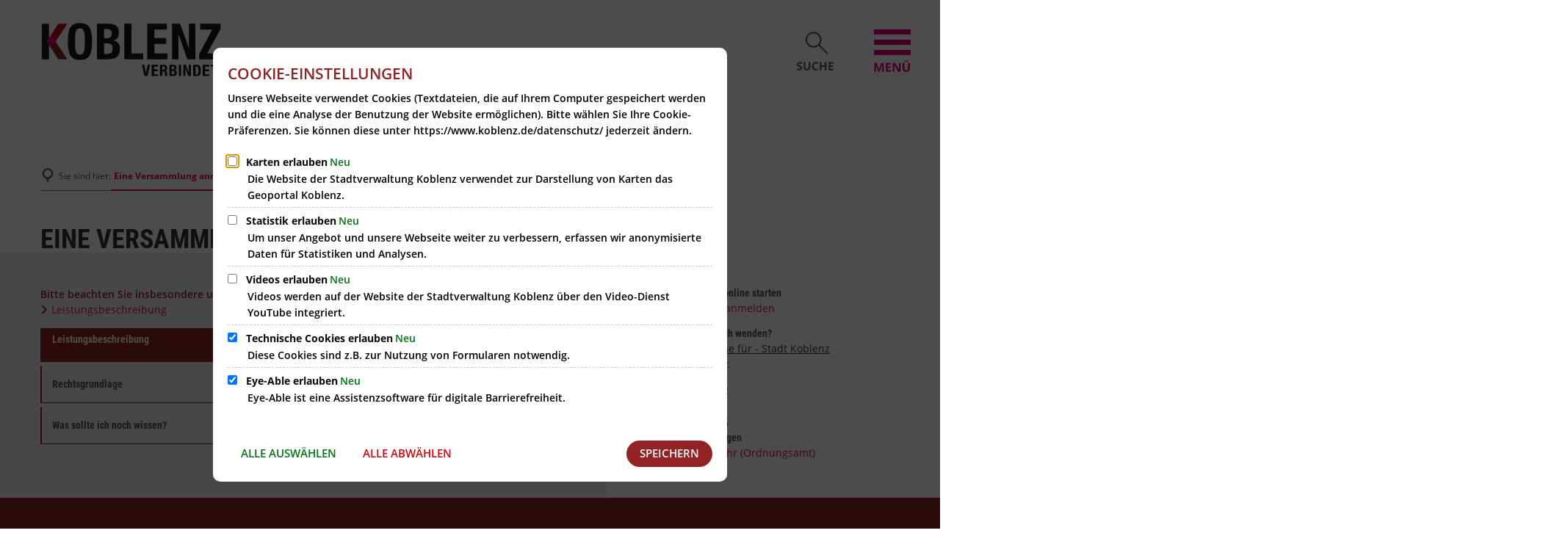

--- FILE ---
content_type: text/html;charset=UTF-8
request_url: https://www.koblenz.de/buergerservice/leistungen/RLP:entry:65285:ANLR-VLR/eine-versammlung-anmelden/
body_size: 22935
content:
<!doctype html>
<html class="no-js load-page" lang="de">
 <head><link crossorigin="anonymous" as="font" integrity="sha512-VtBPUU5pT0kPWUFXAuAdG23JoO3OVdlY+pLL4vMMYKDAMbR6nAW+URoGCqX5Wu95B0R0/B402V9mgOF5AVj3xw==" rel="preload" href="https://www.koblenz.de/:res/modules/common/common/framework/fonts/streamLineFont/fonts/streamline-30px.woff?fp=ab2a415b1666" type="font/woff"/>
<link crossorigin="anonymous" as="font" integrity="sha512-2C67YNMm6LG/xLJfGlH48Ly7ImpobIbEWwaq66TjvAI/7EOqSIPUiNcQ9b82zilBVIBEQttADlljBafjyk8DCQ==" rel="preload" href="https://www.koblenz.de/:res/modules/common/common/framework/fonts/streamLineFont/fonts/streamline-30px-filled-in.woff?fp=62fdf8602f56" type="font/woff"/>
<link crossorigin="anonymous" as="font" integrity="sha512-6z0h9miAOgQGKzIdbX707LAHjBnBXgH4ucYoeeWCLWoRehK/mGgyZvfRp2uJVlLziIDYje0t1UIySJZo5fc0tA==" rel="preload" href="https://www.koblenz.de/:res/modules/common/common/framework/fonts/opensans/fonts/open-sans-v40-latin-300italic.woff2?fp=8202d126a1bd" type="font/woff2"/>
<link crossorigin="anonymous" as="font" integrity="sha512-BBqoOS/VvCkiMBMSxM0xW5rxW8tVAqyEZ88T6dTnbnJvCCK1A5LT/N/NDzehGcyK++JudRMMNt2tsQLRWVoMsQ==" rel="preload" href="https://www.koblenz.de/:res/modules/common/common/framework/fonts/opensans/fonts/open-sans-v40-latin-300.woff2?fp=758015e3cb56" type="font/woff2"/>
<link crossorigin="anonymous" as="font" integrity="sha512-SK/w4SHGGEWASbMYIkbI9J3ve7J7ked6WeT+5onN73QxY3qDozPjw/WWpaWIEjtkqI/kQ44sAeXEizEkyWA2dA==" rel="preload" href="https://www.koblenz.de/:res/modules/common/common/framework/fonts/opensans/fonts/open-sans-v40-latin-italic.woff2?fp=b4855cc8ec72" type="font/woff2"/>
<link crossorigin="anonymous" as="font" integrity="sha512-RzCN4lvX5Mon9Zoq5oG6ZDk/5AcOcwwfAMQFO6yVaptPfAdjwEFFvFCl+RwSoL+AvdSwPuzCA2zVay2zFJTLrw==" rel="preload" href="https://www.koblenz.de/:res/modules/common/common/framework/fonts/opensans/fonts/open-sans-v40-latin-regular.woff2?fp=e7af9d60d875" type="font/woff2"/>
<link crossorigin="anonymous" as="font" integrity="sha512-vOcUaCRzFiB5XFEyT8K00MW1P7qYIHi+3DeqN1yifsqqqXQj4HXo5AslzFXEe0kciWkKXupC1A0SydJnAC2JYw==" rel="preload" href="https://www.koblenz.de/:res/modules/common/common/framework/fonts/opensans/fonts/open-sans-v40-latin-500italic.woff2?fp=f55904653500" type="font/woff2"/>
<link crossorigin="anonymous" as="font" integrity="sha512-phInmiUwyQGhq41uM0YXKrpIhV6DSEk/CfWk3qoukN0V4BTI/4L3Et8sUSsW03nnCdq2xOckK9hLrBiYAcZ+qw==" rel="preload" href="https://www.koblenz.de/:res/modules/common/common/framework/fonts/opensans/fonts/open-sans-v40-latin-500.woff2?fp=1f6e5ae69733" type="font/woff2"/>
<link crossorigin="anonymous" as="font" integrity="sha512-tL5/lYTjK/yg3TbRe/7TOKsIchQpKcCk921iO7pJwAR9z9cWVpJGTqHKJOeuZgx4rWeegBEIF8EXgaTem1gK/Q==" rel="preload" href="https://www.koblenz.de/:res/modules/common/common/framework/fonts/opensans/fonts/open-sans-v40-latin-600italic.woff2?fp=442b72c81ff4" type="font/woff2"/>
<link crossorigin="anonymous" as="font" integrity="sha512-woxA0JBZcUJxAdjCtpJaael4A0xcjAuQ2log/oY0gNs+heAD72/Hk/MXJ2bhsCpPIq/ppUEfjvN7/2kdSKbmOg==" rel="preload" href="https://www.koblenz.de/:res/modules/common/common/framework/fonts/opensans/fonts/open-sans-v40-latin-600.woff2?fp=7f7fcda5f37c" type="font/woff2"/>
<link crossorigin="anonymous" as="font" integrity="sha512-0kZNoqHKRY4+8bCXN7RkpgvDiUx5IKw91F9dfzL6ewMiyyLf4sop/9Mu1+FNtjqJCXusT5x6NvuQl/cXaaNgrg==" rel="preload" href="https://www.koblenz.de/:res/modules/common/common/framework/fonts/opensans/fonts/open-sans-v40-latin-700italic.woff2?fp=c90197e116c4" type="font/woff2"/>
<link crossorigin="anonymous" as="font" integrity="sha512-jgF9AOYm+/4C5m0GrhxNHq0NInxBaM7fEWvcDGx8DenVOzwTq9WbqrQ1lwAomemJI1teiq7o32sZm+dYjm7wdQ==" rel="preload" href="https://www.koblenz.de/:res/modules/common/common/framework/fonts/opensans/fonts/open-sans-v40-latin-700.woff2?fp=114f872abf6c" type="font/woff2"/>
<link crossorigin="anonymous" as="font" integrity="sha512-KvOz86g9py4FX8acp7m8lIevXiGkxy0bH8dBhc0NdVDYrM+oTN75Odzml6qud7jNVJDwKqLjEasUpaSoKGcWNg==" rel="preload" href="https://www.koblenz.de/:res/modules/common/common/framework/fonts/opensans/fonts/open-sans-v40-latin-800italic.woff2?fp=2cf7414e4049" type="font/woff2"/>
<link crossorigin="anonymous" as="font" integrity="sha512-YcZPFknCmfD+QOH++NwtQUSPB7LJBRIFu8ROl+WarxG+/O+rh9sKhm6cnKYODVnF57xRi51JjeVZOQC4plE3eA==" rel="preload" href="https://www.koblenz.de/:res/modules/common/common/framework/fonts/opensans/fonts/open-sans-v40-latin-800.woff2?fp=3403fa778109" type="font/woff2"/>
<link crossorigin="anonymous" as="font" integrity="sha512-g4/v28FJAfQe35laeP2sVXZM1JEsy3NLi+pJCRlFgpBNjyr98rbEKGZ5Es5NZWgaEETQRdG8beKxQRPwMV/Ikg==" rel="preload" href="https://www.koblenz.de/:res/modules/common/common/framework/fonts/fontAwesome/vendor/font-awesome/fonts/fontawesome-webfont.woff2?fp=2adefcbc041e" type="font/woff2"/>
<meta http-equiv="Content-Type" content="text/html;charset=UTF-8"/>
<meta name="generator" content="CMS ionas4"/>
<style>@charset "UTF-8";/*! normalize-scss | MIT/GPLv2 License | bit.ly/normalize-scss */html{font-family:sans-serif;line-height:1.15;-ms-text-size-adjust:100%;-webkit-text-size-adjust:100%}body{margin:0}article,aside,footer,header,nav,section{display:block}h1{font-size:2em;margin:0.67em 0}figcaption,figure{display:block}figure{margin:1em 40px}hr{box-sizing:content-box;height:0;overflow:visible}main{display:block}pre{font-family:monospace, monospace;font-size:1em}a{background-color:transparent;-webkit-text-decoration-skip:objects}a:active,a:hover{outline-width:0}abbr[title]{border-bottom:none;text-decoration:underline;text-decoration:underline dotted}b,strong{font-weight:inherit}b,strong{font-weight:bolder}code,kbd,samp{font-family:monospace, monospace;font-size:1em}dfn{font-style:italic}mark{background-color:#ff0;color:#000}small{font-size:80%}sub,sup{font-size:75%;line-height:0;position:relative;vertical-align:baseline}sub{bottom:-0.25em}sup{top:-0.5em}audio,video{display:inline-block}audio:not([controls]){display:none;height:0}img{border-style:none}svg:not(:root){overflow:hidden}button,input,optgroup,select,textarea{font-family:sans-serif;font-size:100%;line-height:1.15;margin:0}button{overflow:visible}button,select{text-transform:none}button,html [type="button"],[type="reset"],[type="submit"]{-webkit-appearance:button}button::-moz-focus-inner,[type="button"]::-moz-focus-inner,[type="reset"]::-moz-focus-inner,[type="submit"]::-moz-focus-inner{border-style:none;padding:0}button:-moz-focusring,[type="button"]:-moz-focusring,[type="reset"]:-moz-focusring,[type="submit"]:-moz-focusring{outline:1px dotted ButtonText}input{overflow:visible}[type="checkbox"],[type="radio"]{box-sizing:border-box;padding:0}[type="number"]::-webkit-inner-spin-button,[type="number"]::-webkit-outer-spin-button{height:auto}[type="search"]{-webkit-appearance:textfield;outline-offset:-2px}[type="search"]::-webkit-search-cancel-button,[type="search"]::-webkit-search-decoration{-webkit-appearance:none}::-webkit-file-upload-button{-webkit-appearance:button;font:inherit}fieldset{border:1px solid #c0c0c0;margin:0 2px;padding:0.35em 0.625em 0.75em}legend{box-sizing:border-box;display:table;max-width:100%;padding:0;color:inherit;white-space:normal}progress{display:inline-block;vertical-align:baseline}textarea{overflow:auto}details{display:block}summary{display:list-item}menu{display:block}canvas{display:inline-block}template{display:none}[hidden]{display:none}.foundation-mq{font-family:"small=0em&medium=48em&large=62em&xlarge=75em&xxlarge=90em&xxxlarge=100em"}html{box-sizing:border-box;font-size:14px}*,*::before,*::after{box-sizing:inherit}body{margin:0;padding:0;background:#fff;font-family:"Open Sans",Arial,sans-serif;font-weight:normal;line-height:1.5;color:#373737;-webkit-font-smoothing:antialiased;-moz-osx-font-smoothing:grayscale}img{display:inline-block;vertical-align:middle;max-width:100%;height:auto;-ms-interpolation-mode:bicubic}textarea{height:auto;min-height:50px;border-radius:0}select{box-sizing:border-box;width:100%;border-radius:0}.map_canvas img,.map_canvas embed,.map_canvas object,.mqa-display img,.mqa-display embed,.mqa-display object{max-width:none !important}button{padding:0;appearance:none;border:0;border-radius:0;background:transparent;line-height:1;cursor:auto}[data-whatinput='mouse'] button{outline:0}pre{overflow:auto}button,input,optgroup,select,textarea{font-family:inherit}.is-visible{display:block !important}.is-hidden{display:none !important}div,dl,dt,dd,ul,ol,li,h1,h2,h3,h4,h5,h6,pre,form,p,blockquote,th,td{margin:0;padding:0}p{font-size:inherit;line-height:1.6;text-rendering:optimizeLegibility}p:not(:last-child){margin-bottom:1rem}em,i{font-style:italic;line-height:inherit}strong,b{font-weight:bold;line-height:inherit}small{font-size:80%;line-height:inherit}h1,.h1,h2,.h2,h3,.h3,h4,.h4,h5,.h5,h6,.h6{font-family:"Open Sans",Arial,sans-serif;font-style:normal;font-weight:300;color:inherit;text-rendering:optimizeLegibility}h1 small,.h1 small,h2 small,.h2 small,h3 small,.h3 small,h4 small,.h4 small,h5 small,.h5 small,h6 small,.h6 small{line-height:0;color:#cacaca}h1,.h1{font-size:1.78571429rem;line-height:1.4;margin-top:0;margin-bottom:.5rem}h2,.h2{font-size:1.42857143rem;line-height:1.4;margin-top:0;margin-bottom:.5rem}h3,.h3{font-size:1.14285714rem;line-height:1.4;margin-top:0;margin-bottom:.5rem}h4,.h4{font-size:1.14285714rem;line-height:1.4;margin-top:0;margin-bottom:.5rem}h5,.h5{font-size:1rem;line-height:1.4;margin-top:0;margin-bottom:.5rem}h6,.h6{font-size:1rem;line-height:1.4;margin-top:0;margin-bottom:.5rem}@media print, screen and (min-width: 48em){h1,.h1{font-size:2.14285714rem}h2,.h2{font-size:1.85714286rem}h3,.h3{font-size:1.42857143rem}h4,.h4{font-size:1.28571429rem}h5,.h5{font-size:1.14285714rem}h6,.h6{font-size:1rem}}@media print, screen and (min-width: 62em){h1,.h1{font-size:2.57142857rem}}a{line-height:inherit;color:#e2007a;text-decoration:none;cursor:pointer}a:hover,a:focus-visible{color:#ff55b1}a img{border:0}hr{clear:both;max-width:85.71428571rem;height:0;margin:1.42857143rem auto;border-top:0;border-right:0;border-bottom:1px solid #cacaca;border-left:0}ul,ol,dl{margin-bottom:1rem;list-style-position:inside;line-height:1.6}li{font-size:inherit}ul{margin-left:0;list-style-type:disc}ol{margin-left:0}ul ul,ol ul,ul ol,ol ol{margin-left:1.25rem;margin-bottom:0}dl{margin-bottom:1rem}dl dt{margin-bottom:.3rem;font-weight:bold}blockquote{margin:0 0 1rem;padding:.64285714rem .71428571rem 0 0;border-left:none}blockquote,blockquote p{line-height:1.6;color:#373737}cite{display:block;font-size:.92857143rem;color:#757575}cite:before{content:"— "}abbr,abbr[title]{border-bottom:1px dotted #0a0a0a;cursor:help;text-decoration:none}figure{margin:0}code{padding:.14285714rem .35714286rem .07142857rem;border:1px solid #cacaca;background-color:#eee;font-family:Consolas,"Liberation Mono",Courier,monospace;font-weight:normal;color:#0a0a0a}kbd{margin:0;padding:.14285714rem .28571429rem 0;background-color:#eee;font-family:Consolas,"Liberation Mono",Courier,monospace;color:#0a0a0a}.subheader{margin-top:.2rem;margin-bottom:.5rem;font-weight:normal;line-height:1.4;color:#757575}.lead{font-size:17.5px;line-height:1.6}.stat{font-size:2.5rem;line-height:1}p+.stat{margin-top:-1rem}ul.no-bullet,ol.no-bullet{margin-left:0;list-style:none}.text-left{text-align:left}.text-right{text-align:right}.text-center{text-align:center}.text-justify{text-align:justify}@media print, screen and (min-width: 48em){.medium-text-left{text-align:left}.medium-text-right{text-align:right}.medium-text-center{text-align:center}.medium-text-justify{text-align:justify}}@media print, screen and (min-width: 62em){.large-text-left{text-align:left}.large-text-right{text-align:right}.large-text-center{text-align:center}.large-text-justify{text-align:justify}}@media screen and (min-width: 75em){.xlarge-text-left{text-align:left}.xlarge-text-right{text-align:right}.xlarge-text-center{text-align:center}.xlarge-text-justify{text-align:justify}}.show-for-print{display:none !important}@media print{*{box-shadow:none !important;color:black !important;text-shadow:none !important}.show-for-print{display:block !important}.hide-for-print{display:none !important}table.show-for-print{display:table !important}thead.show-for-print{display:table-header-group !important}tbody.show-for-print{display:table-row-group !important}tr.show-for-print{display:table-row !important}td.show-for-print{display:table-cell !important}th.show-for-print{display:table-cell !important}a,a:visited{text-decoration:underline}a[href]:after{content:" (" attr(href) ")"}.ir a:after,a[href^='javascript:']:after,a[href^='#']:after{content:''}abbr[title]:after{content:" (" attr(title) ")"}pre,blockquote{border:1px solid #757575;page-break-inside:avoid}thead{display:table-header-group}tr,img{page-break-inside:avoid}img{max-width:100% !important}@page{margin:0.5cm}p,h2,h3{orphans:3;widows:3}h2,h3{page-break-after:avoid}.print-break-inside{page-break-inside:auto}}.hide{display:none !important}.invisible{visibility:hidden}@media screen and (max-width: 47.9375em){.hide-for-small-only{display:none !important}}@media screen and (max-width: 0em), screen and (min-width: 48em){.show-for-small-only{display:none !important}}@media print, screen and (min-width: 48em){.hide-for-medium{display:none !important}}@media screen and (max-width: 47.9375em){.show-for-medium{display:none !important}}@media screen and (min-width: 48em) and (max-width: 61.9375em){.hide-for-medium-only{display:none !important}}@media screen and (max-width: 47.9375em), screen and (min-width: 62em){.show-for-medium-only{display:none !important}}@media print, screen and (min-width: 62em){.hide-for-large{display:none !important}}@media screen and (max-width: 61.9375em){.show-for-large{display:none !important}}@media screen and (min-width: 62em) and (max-width: 74.9375em){.hide-for-large-only{display:none !important}}@media screen and (max-width: 61.9375em), screen and (min-width: 75em){.show-for-large-only{display:none !important}}@media screen and (min-width: 75em){.hide-for-xlarge{display:none !important}}@media screen and (max-width: 74.9375em){.show-for-xlarge{display:none !important}}@media screen and (min-width: 75em) and (max-width: 89.9375em){.hide-for-xlarge-only{display:none !important}}@media screen and (max-width: 74.9375em), screen and (min-width: 90em){.show-for-xlarge-only{display:none !important}}.show-for-sr,.show-on-focus{position:absolute !important;width:1px;height:1px;padding:0;overflow:hidden;clip:rect(0, 0, 0, 0);white-space:nowrap;clip-path:inset(50%);border:0}.show-on-focus:active,.show-on-focus:focus{position:static !important;width:auto;height:auto;overflow:visible;clip:auto;white-space:normal;clip-path:none}.show-for-landscape,.hide-for-portrait{display:block !important}@media screen and (orientation: landscape){.show-for-landscape,.hide-for-portrait{display:block !important}}@media screen and (orientation: portrait){.show-for-landscape,.hide-for-portrait{display:none !important}}.hide-for-landscape,.show-for-portrait{display:none !important}@media screen and (orientation: landscape){.hide-for-landscape,.show-for-portrait{display:none !important}}@media screen and (orientation: portrait){.hide-for-landscape,.show-for-portrait{display:block !important}}.float-left{float:left !important}.float-right{float:right !important}.float-center{display:block;margin-right:auto;margin-left:auto}.clearfix::before,.clearfix::after{display:table;content:' ';flex-basis:0;order:1}.clearfix::after{clear:both}@font-face{font-display:swap;font-family:'Roboto Condensed';font-style:normal;font-weight:300;src:url("/:res/fonts/roboto-condensed-v16-latin/roboto-condensed-v16-latin-300.woff2?fp=7f120e3bbb65")}@font-face{font-display:swap;font-family:'Roboto Condensed';font-style:normal;font-weight:400;src:url("/:res/fonts/roboto-condensed-v16-latin/roboto-condensed-v16-latin-regular.woff2?fp=0f961c62a5d3") format("woff2")}@font-face{font-display:swap;font-family:'Roboto Condensed';font-style:normal;font-weight:700;src:url("/:res/fonts/roboto-condensed-v16-latin/roboto-condensed-v16-latin-700.woff2?fp=30da2bff9b5c") format("woff2")}@font-face{font-display:swap;font-family:'Open Sans';font-style:normal;font-weight:300;src:url("/:res/fonts/open-sans-v15-latin/open-sans-v15-latin-300.woff2?fp=5278c0f6063c") format("woff2")}@font-face{font-display:swap;font-family:'Open Sans';font-style:italic;font-weight:300;src:url("/:res/fonts/open-sans-v15-latin/open-sans-v15-latin-300italic.woff2?fp=ae0c3c7e3da5") format("woff2")}@font-face{font-display:swap;font-family:'Open Sans';font-style:normal;font-weight:400;src:url("/:res/fonts/open-sans-v15-latin/open-sans-v15-latin-regular.woff2?fp=3b98b0dc3bed") format("woff2")}@font-face{font-display:swap;font-family:'Open Sans';font-style:italic;font-weight:400;src:url("/:res/fonts/open-sans-v15-latin/open-sans-v15-latin-italic.woff2?fp=2ac2c065a024") format("woff2")}@font-face{font-display:swap;font-family:'Open Sans';font-style:italic;font-weight:600;src:url("/:res/fonts/open-sans-v15-latin/open-sans-v15-latin-600italic.woff2?fp=dd6e14944b8b") format("woff2")}@font-face{font-display:swap;font-family:'Open Sans';font-style:normal;font-weight:600;src:url("/:res/fonts/open-sans-v15-latin/open-sans-v15-latin-600.woff2?fp=d61b45b8b3cd") format("woff2")}@font-face{font-display:swap;font-family:'Open Sans';font-style:normal;font-weight:700;src:url("/:res/fonts/open-sans-v15-latin/open-sans-v15-latin-700.woff2?fp=482994b911cc") format("woff2")}@font-face{font-display:swap;font-family:'Open Sans';font-style:italic;font-weight:700;src:url("/:res/fonts/open-sans-v15-latin/open-sans-v15-latin-700italic.woff2?fp=3c11b8e36325") format("woff2")}@font-face{font-display:swap;font-family:'Open Sans';font-style:normal;font-weight:800;src:url("/:res/fonts/open-sans-v15-latin/open-sans-v15-latin-800.woff2?fp=b1851477cb41") format("woff2")}@font-face{font-display:swap;font-family:'Open Sans';font-style:italic;font-weight:800;src:url("/:res/fonts/open-sans-v15-latin/open-sans-v15-latin-800italic.woff2?fp=0474c465e942") format("woff2")}#header>.row{height:inherit;margin-right:auto;margin-left:auto;display:flex;flex-flow:row wrap;max-width:none}@media print, screen and (min-width: 48em){#header>.row{max-width:54.85714286rem}}@media print, screen and (min-width: 62em){#header>.row{max-width:70.85714286rem}}@media print, screen and (min-width: 75em){#header>.row{max-width:85.71428571rem}}#header>.row .header-sections-wrapper{display:flex;flex:0 0 100%;max-width:100%;padding-left:1.07142857rem;padding-right:1.07142857rem;min-width:0}#header>.row .header-sections-wrapper .logo-text{color:#e2007a;margin-top:1.57142857rem;margin-left:1.78571429rem;text-transform:uppercase;font-size:1.78571429rem;font-family:'Roboto Condensed';font-weight:700}@media screen and (min-width: 75em){#header{height:9.64285714rem}}@media screen and (min-width: 62em) and (max-width: 74.9375em){#header{height:7.14285714rem}}@media screen and (min-width: 48em) and (max-width: 61.9375em){#header{height:7.14285714rem}}@media screen and (max-width: 47.9375em){#header{height:6.42857143rem}}#header>.row{height:inherit}#header .logo{display:flex;height:100%;align-items:center;transition:opacity .3s;width:9.28571429rem}@media print, screen and (min-width: 48em){#header .logo{width:12.85714286rem}}@media print, screen and (min-width: 62em){#header .logo{width:12.85714286rem}}@media screen and (min-width: 75em){#header .logo{width:17.71428571rem}}#header .logo.hidden{opacity:0;pointer-events:none}.offcanvas-toggle{position:relative;cursor:pointer}.offcanvas-toggle:before{background-color:#e2007a}@media screen and (max-width: 47.9375em){.offcanvas-toggle{margin-left:3.21428571rem}}@media print, screen and (min-width: 48em){.offcanvas-toggle{margin-left:3.92857143rem}}.offcanvas-toggle:before,.search:before{content:" ";position:absolute;left:50%;transform:translateY(-50%) translateX(-50%);top:50%;z-index:-1;opacity:0;border-radius:100%;box-shadow:0 4px 4px 0px rgba(10,10,10,0.25)}@media screen and (min-width: 75em){.offcanvas-toggle:before,.search:before{width:7.14285714rem;height:7.14285714rem}}@media screen and (min-width: 62em) and (max-width: 74.9375em){.offcanvas-toggle:before,.search:before{width:6.07142857rem;height:6.07142857rem}}@media screen and (min-width: 48em) and (max-width: 61.9375em){.offcanvas-toggle:before,.search:before{width:6.07142857rem;height:6.07142857rem}}@media screen and (max-width: 47.9375em){.offcanvas-toggle:before,.search:before{width:5rem;height:5rem}}@media screen and (min-width: 75em){.search,.offcanvas-toggle{width:3.57142857rem}}@media screen and (min-width: 62em) and (max-width: 74.9375em){.search,.offcanvas-toggle{width:2.85714286rem}}@media screen and (min-width: 48em) and (max-width: 61.9375em){.search,.offcanvas-toggle{width:2.85714286rem}}@media screen and (max-width: 47.9375em){.search,.offcanvas-toggle{width:2.14285714rem}}.search{position:relative;cursor:pointer}.search:before{background-color:#58585a}.burger-search-container{position:fixed;right:2.85714286rem;z-index:3;display:flex;align-items:center}@media screen and (min-width: 75em){.burger-search-container{top:2.85714286rem}}@media screen and (min-width: 62em) and (max-width: 74.9375em){.burger-search-container{top:2rem}}@media screen and (max-width: 47.9375em){.burger-search-container{top:2rem}}@media screen and (min-width: 48em) and (max-width: 61.9375em){.burger-search-container{top:2rem}}.burger-search-container.mutate>*:before{animation-duration:0.75s;animation-name:_bounceIn;animation-fill-mode:forwards;transform-origin:50% 110%}.burger-search-container.mutate .search-svg-item,.burger-search-container.mutate .burger-svg-item{fill:#fff}.burger-search-container._bounceOut>*:before{animation-duration:.2s;animation-name:_bounceOut;animation-fill-mode:forwards}html:not(.module-js-loaded) #main-outer,html:not(.module-js-loaded) .footer,html:not(.module-js-loaded) #offcanvas,html:not(.module-js-loaded) .cookies-disclaimer-wrapper,html:not(.module-js-loaded) .stage-slider .dots,html:not(.module-js-loaded) .search-button,html:not(.module-css-loaded) #main-outer,html:not(.module-css-loaded) .footer,html:not(.module-css-loaded) #offcanvas,html:not(.module-css-loaded) .cookies-disclaimer-wrapper,html:not(.module-css-loaded) .stage-slider .dots,html:not(.module-css-loaded) .search-button{display:none}#offcanvas:not(.off-canvas-initialized){display:none}.offcanvas-toggle:not(.off-canvas-initialized){pointer-events:none}.main-column__headline,.h1,h1,.h2,h2,.h3,h3,.h4,h4,.h5,h5{font-family:'Roboto Condensed' !important;font-weight:700 !important}.navigation-anchor{display:none}.slick-slider{position:relative;display:block;-moz-box-sizing:border-box;box-sizing:border-box;-webkit-touch-callout:none;-webkit-user-select:none;-khtml-user-select:none;-moz-user-select:none;-ms-user-select:none;user-select:none;-ms-touch-action:pan-y;touch-action:pan-y;-webkit-tap-highlight-color:transparent;margin-bottom:0 !important}.slick-slide{float:left;height:100%;min-height:1px;display:none}.slick-slide img{display:block}.slick-slide.slick-loading img{display:none}.slick-slide.dragging img{pointer-events:none}.slick-initialized .slick-slide{display:block}@keyframes kenburns{0%{transform:scale3d(1, 1, 1)}100%{transform:scale3d(1.2, 1.2, 1.2)}}@keyframes captionAnimation1{from{opacity:0;transform:translateY(-20px)}to{opacity:1;transform:translateX(0)}}.stage-slider{margin:0 auto;opacity:0;transition:opacity .7s}.stage-slider .is-visible-slide .stage-slider__image{animation-name:kenburns;animation-duration:35s;animation-direction:reverse;animation-timing-function:ease-in;animation-fill-mode:both;transform-origin:0 100%}.stage-slider.initialized{opacity:1}.stage-slider__outer-slide{position:relative;overflow:hidden}.stage-slider__image{width:100%;height:100%;object-fit:cover}.stage-slider__image.video-thumb-image{display:none}.stage-slider__image.video-thumb-image.is-visible{display:block}.stage-slider__outer-caption{position:relative;max-width:85.71428571rem;margin-right:auto;margin-left:auto;display:flex;flex-flow:row wrap;max-width:none ;flex:1 1 0px;padding-right:.71428571rem;padding-left:.71428571rem;min-width:0}@media print, screen and (min-width: 48em){.stage-slider__outer-caption{max-width:54.85714286rem }}@media print, screen and (min-width: 62em){.stage-slider__outer-caption{max-width:70.85714286rem }}@media screen and (min-width: 75em){.stage-slider__outer-caption{max-width:85.71428571rem }}@media print, screen and (min-width: 48em){.stage-slider__outer-caption{padding-right:1.07142857rem;padding-left:1.07142857rem}}.stage-slider__headline{text-transform:uppercase;font-family:"Roboto Condensed";font-weight:300;font-size:2.71428571rem}.stage-slider__headline,.stage-slider__headline>*{display:block}.stage-slider__tagline{display:inline-block}.stage-slider__morelink{display:inline-block;margin-top:2.5rem}.mode-editor .stage-slider .is-video{pointer-events:none !important}@media screen and (min-width: 48em) and (max-width: 61.9375em){.hide-on-tablet-portrait{display:none !important}}@media screen and (max-width: 47.9375em){.hide-on-mobile{display:none !important}}@media screen and (min-width: 62em) and (max-width: 74.9375em){.hide-on-tablet-landscape{display:none !important}}@media screen and (min-width: 75em){.hide-on-desktop{display:none !important}}@media screen and (max-width: 47.9375em){.stage-slider .hide-on-mobile{display:none !important}.stage-slider.headline-only-on-mobile .stage-slider__tagline,.stage-slider.headline-only-on-mobile .stage-slider__subline,.stage-slider.headline-only-on-mobile .stage-slider__morelink{display:none !important}}@media screen and (max-width: 47.9375em){.stage-slider.mobile-stackable .mute-toggle{font-size:2rem}.stage-slider.mobile-stackable .stage-slider__outer-slide{height:auto !important}.stage-slider.mobile-stackable .stage-slider__inner-caption{width:100%}.stage-slider.mobile-stackable .stage-slider__outer-caption{background-color:#eee;padding-top:2.14285714rem;padding-bottom:2.14285714rem}.stage-slider.mobile-stackable .stage-slider__tagline{font-weight:600;color:#2a75a9;margin-bottom:.75em;text-transform:uppercase}.stage-slider.mobile-stackable .stage-slider__headline{color:#373737;font-size:1.57142857rem;line-height:1.2}.stage-slider.mobile-stackable .stage-slider__subline{margin-top:1em}.stage-slider.mobile-stackable .stage-slider__media{position:relative;padding-bottom:56.25%}.stage-slider.mobile-stackable .stage-slider__media img,.stage-slider.mobile-stackable .stage-slider__media iframe,.stage-slider.mobile-stackable .stage-slider__media video{position:absolute;left:0;top:0;height:100% !important;width:100% !important;transform:none !important}.stage-slider.mobile-stackable .dots{display:none !important}.stage-slider.mobile-stackable .arrow .thumb-content{display:none !important}}@media print, screen and (min-width: 48em){.stage-slider.overlapped .enhance-readability .tagline,.stage-slider.overlapped .enhance-readability .headline,.stage-slider.overlapped .enhance-readability .subline{text-shadow:1px 1px 1px rgba(0,0,0,0.43)}.stage-slider.overlapped .enhance-readability .tagline{border-left:1px solid #cacaca}.stage-slider.overlapped .enhance-readability .tagline,.stage-slider.overlapped .enhance-readability .subline{font-weight:700}.stage-slider.overlapped .alternative-caption-position .outer-caption{justify-content:flex-end}.stage-slider.overlapped .stage-slider__inner-slide{position:absolute;width:100%;height:100%;left:0;top:0}.stage-slider.overlapped .has-lazy-video .outer-caption{display:none !important}.stage-slider.overlapped .stage-slider__outer-caption{pointer-events:none;align-items:center;height:100%;transform:translateY(0)}.stage-slider.overlapped .stage-slider__inner-caption{pointer-events:all;margin-left:0;margin-right:0}}@media print, screen and (min-width: 48em) and (min-width: 48em){.stage-slider.overlapped .stage-slider__inner-caption{width:28.57142857rem}}@media screen and (min-width: 48em) and (min-width: 75em){.stage-slider.overlapped .stage-slider__inner-caption{width:27.14285714rem}}@media print, screen and (min-width: 48em){.stage-slider.overlapped .stage-slider__media{position:absolute;width:100%;height:100%;left:0;top:0}.stage-slider.overlapped .is-visible-slide .inner-caption{animation:captionAnimation1 1s}.stage-slider.overlapped .stage-slider__tagline{text-shadow:1px 1px 1px rgba(0,0,0,0.21);color:#fff;padding:.35714286rem .85714286rem;border-left:1px solid #fff;margin-bottom:1.5em;text-transform:uppercase;font-size:.85714286rem;font-weight:700}.stage-slider.overlapped .stage-slider__headline{text-shadow:1px 1px 1px rgba(0,0,0,0.21);color:#fff;line-height:1.2}}@media print, screen and (min-width: 48em) and (min-width: 48em){.stage-slider.overlapped .stage-slider__headline{font-size:1.85714286rem}}@media screen and (min-width: 48em) and (min-width: 75em){.stage-slider.overlapped .stage-slider__headline{font-size:2.57142857rem}}@media print, screen and (min-width: 48em){.stage-slider.overlapped .stage-slider__subline{text-shadow:1px 1px 1px rgba(0,0,0,0.21);color:#fff;margin-top:1em;font-size:1.2rem}.stage-slider.overlapped .arrow .thumb{display:none}}@media print, screen and (min-width: 48em){.stage-slider-fullwidth-proportional .stage-slider__outer-slide{padding-bottom:35.26315789%}}@media print, screen and (min-width: 48em){.stage-slider__wrapper .stage-slider.overlapped .stage-slider__outer-slide.caption-color-default .stage-slider__inner-caption{background-color:transparent;padding:20px}.stage-slider__wrapper .stage-slider.overlapped .stage-slider__outer-slide.caption-color-default .stage-slider__tagline{color:#fff;border-left:1px solid #fff}.stage-slider__wrapper .stage-slider.overlapped .stage-slider__outer-slide.caption-color-default .stage-slider__headline{color:#fff}.stage-slider__wrapper .stage-slider.overlapped .stage-slider__outer-slide.caption-color-default .stage-slider__subline{color:#fff}.stage-slider__wrapper .stage-slider.overlapped .stage-slider__outer-slide.caption-color-default-black .stage-slider__inner-caption{background-color:transparent;padding:20px}.stage-slider__wrapper .stage-slider.overlapped .stage-slider__outer-slide.caption-color-default-black .stage-slider__tagline{color:#000;border-left:1px solid #000}.stage-slider__wrapper .stage-slider.overlapped .stage-slider__outer-slide.caption-color-default-black .stage-slider__headline{color:#000}.stage-slider__wrapper .stage-slider.overlapped .stage-slider__outer-slide.caption-color-default-black .stage-slider__subline{color:#000}.stage-slider__wrapper .stage-slider.overlapped .stage-slider__outer-slide.caption-color-default-bordeaux .stage-slider__inner-caption{background-color:transparent;padding:20px}.stage-slider__wrapper .stage-slider.overlapped .stage-slider__outer-slide.caption-color-default-bordeaux .stage-slider__tagline{color:#922224;border-left:1px solid #922224}.stage-slider__wrapper .stage-slider.overlapped .stage-slider__outer-slide.caption-color-default-bordeaux .stage-slider__headline{color:#922224}.stage-slider__wrapper .stage-slider.overlapped .stage-slider__outer-slide.caption-color-default-bordeaux .stage-slider__subline{color:#922224}.stage-slider__wrapper .stage-slider.overlapped .stage-slider__outer-slide.caption-color-default-pink .stage-slider__inner-caption{background-color:transparent;padding:20px}.stage-slider__wrapper .stage-slider.overlapped .stage-slider__outer-slide.caption-color-default-pink .stage-slider__tagline{color:#e2007a;border-left:1px solid #e2007a}.stage-slider__wrapper .stage-slider.overlapped .stage-slider__outer-slide.caption-color-default-pink .stage-slider__headline{color:#e2007a}.stage-slider__wrapper .stage-slider.overlapped .stage-slider__outer-slide.caption-color-default-pink .stage-slider__subline{color:#e2007a}.stage-slider__wrapper .stage-slider.overlapped .stage-slider__outer-slide.caption-color-white .stage-slider__inner-caption{background-color:rgba(255,255,255,0.8);padding:20px}.stage-slider__wrapper .stage-slider.overlapped .stage-slider__outer-slide.caption-color-white .stage-slider__tagline{color:#000;border-left:1px solid #000}.stage-slider__wrapper .stage-slider.overlapped .stage-slider__outer-slide.caption-color-white .stage-slider__headline{color:#000}.stage-slider__wrapper .stage-slider.overlapped .stage-slider__outer-slide.caption-color-white .stage-slider__subline{color:#000}.stage-slider__wrapper .stage-slider.overlapped .stage-slider__outer-slide.caption-color-black .stage-slider__inner-caption{background-color:rgba(0,0,0,0.8);padding:20px}.stage-slider__wrapper .stage-slider.overlapped .stage-slider__outer-slide.caption-color-black .stage-slider__tagline{color:#fff;border-left:1px solid #fff}.stage-slider__wrapper .stage-slider.overlapped .stage-slider__outer-slide.caption-color-black .stage-slider__headline{color:#fff}.stage-slider__wrapper .stage-slider.overlapped .stage-slider__outer-slide.caption-color-black .stage-slider__subline{color:#fff}}@media print, screen and (min-width: 48em){.stage-slider__wrapper .stage-slider.overlapped .stage-slider__outer-slide.caption-orientation-horizontal-left .stage-slider__outer-caption{justify-content:flex-start}.stage-slider__wrapper .stage-slider.overlapped .stage-slider__outer-slide.caption-orientation-horizontal-center .stage-slider__outer-caption{justify-content:center}.stage-slider__wrapper .stage-slider.overlapped .stage-slider__outer-slide.caption-orientation-horizontal-right .stage-slider__outer-caption{justify-content:flex-end}.stage-slider__wrapper .stage-slider.overlapped .stage-slider__outer-slide.caption-orientation-horizontal-right.caption-text-align-right .stage-slider__inner-caption{text-align:right}.stage-slider__wrapper .stage-slider.overlapped .stage-slider__outer-slide.caption-orientation-vertical-top .stage-slider__outer-caption{align-items:flex-start}.stage-slider__wrapper .stage-slider.overlapped .stage-slider__outer-slide.caption-orientation-vertical-center .stage-slider__outer-caption{align-items:center}.stage-slider__wrapper .stage-slider.overlapped .stage-slider__outer-slide.caption-orientation-vertical-bottom .stage-slider__outer-caption{align-items:flex-end}}.stage-slider__inner-caption:has(.stage-slider__caption-shadow){position:relative}.stage-slider__caption-shadow{background-image:radial-gradient(ellipse at center, var(--stage-slider-caption-shadow-rgb, rgb(0 0 0 / 0.25)), transparent 70%);position:absolute;pointer-events:none;z-index:-1;top:50%;left:50%;transform:translate(-50%, -50%);width:200%;height:200%}.stage-slider{opacity:1}.stage-slider:not(.slick-initialized){background-color:#3e3e3e}.stage-slider:not(.slick-initialized) .video-thumb-image{display:block !important}.stage-slider:not(.slick-initialized) video,.stage-slider:not(.slick-initialized) iframe{display:none !important}.stage-slider:not(.slick-initialized) .slick-slide{display:block !important;float:none !important}.stage-slider:not(.slick-initialized) .slick-slide:first-child .stage-slider__image{animation-name:kenburns;animation-duration:35s;animation-direction:reverse;animation-timing-function:ease-in;animation-fill-mode:both;transform-origin:0 100%}.stage-slider:not(.slick-initialized) .slick-slide:not(:first-child){display:none !important}.stage-slider .highlight-first-line-in-headline .headline .id-headline:first-line{font-weight:700}.stage-slider__morelink{background-color:#922224;color:#fff;border-radius:100px;padding:.5em 1.2em}.stage-slider__morelink:hover,.stage-slider__morelink:focus,.stage-slider__morelink:active{color:#fff}@media screen and (min-width: 768px) and (max-width: 1460px){.stage-slider__inner-caption{margin-left:8.57142857rem !important}}.stage-static-image{position:relative;display:flex;width:100%;height:auto;min-height:12.85714286rem;overflow:hidden;margin:0 auto;padding:6.42857143rem 0 0;outline:none;color:#fff;background:#0a0a0a;align-items:flex-end}@media print, screen and (min-width: 48em){.stage-static-image{min-height:19.28571429rem}}@media print, screen and (min-width: 62em){.stage-static-image{min-height:28.57142857rem}}.stage-static-image__figure{position:absolute;margin:0;top:0;right:0;bottom:0;left:0;overflow:hidden;z-index:hidden}.stage-static-image__figure .i4-img-copyright{position:absolute;right:0;bottom:0}.stage-static-image__figure::after{content:"";position:absolute;top:0;right:0;bottom:0;left:0;background-image:linear-gradient(to right, rgba(0,0,0,0.66) 0%, transparent 75%);pointer-events:none}body:not(.mode-editor) .stage-static-image--no-text .stage-static-image__figure:after{display:none}.stage-static-image__picture{position:absolute;top:0;right:0;bottom:0;left:0;width:100%;height:100%;object-fit:cover}.stage-static-image__caption{position:relative;max-width:100%;margin:0 auto;padding:10px;pointer-events:none;z-index:3}@media print, screen and (min-width: 48em){.stage-static-image__caption{width:54.85714286rem;padding:15px}}@media print, screen and (min-width: 62em){.stage-static-image__caption{width:70.85714286rem}}@media screen and (min-width: 75em){.stage-static-image__caption{width:85.71428571rem}}.stage-static-image__headline{font-weight:700;line-height:1.1;text-transform:uppercase;color:#fff;margin:0 0 1.42857143rem 0;font-size:2.14285714rem;text-shadow:1px 1px 20px #323232;pointer-events:all}@media print, screen and (min-width: 48em){.stage-static-image__headline{margin:0 3.57142857rem 1.42857143rem 0;font-size:2.85714286rem;max-width:50%}}@media print, screen and (min-width: 62em){.stage-static-image__headline{margin:0 7.14285714rem .35714286rem 0;max-width:30%}}.stage-static-image__text{line-height:1.8;color:#fff;margin:0 0 1.42857143rem 0;pointer-events:all}@media print, screen and (min-width: 48em){.stage-static-image__text{margin:0 3.57142857rem 1.42857143rem 3.57142857rem;max-width:50%}}@media print, screen and (min-width: 62em){.stage-static-image__text{margin:0 7.14285714rem 1.42857143rem 7.14285714rem;max-width:30%}}.stage-static-image__placeholder{height:5rem}
</style>
<noscript id="ionas-deferred-styles"><link rel="stylesheet" crossorigin="anonymous" integrity="sha512-9VeKRXvUWku23ORN7uCJ0jMneO/uxcc6NmXFmj8uEtsvVnGFsosxfdDU41QjfHDbibIcMCCr8iN8wf1uri28Pg==" href="https://www.koblenz.de/:res/modules/module-view.css?fp=8ed1071aae29" type="text/css"/></noscript>
<script>(function(){var ionasLoadDeferredStyles = function(){var n=document.getElementById('ionas-deferred-styles');var s = document.createElement('div');s.innerHTML = n.textContent;while(s.firstChild) n.parentElement.insertBefore(s.firstChild, n);n.parentElement.removeChild(n);};var raf = window.requestAnimationFrame || window.mozRequestAnimationFrame || window.webkitRequestAnimationFrame || window.msRequestAnimationFrame;if (raf) raf(function() { window.setTimeout(ionasLoadDeferredStyles, 0); });else window.addEventListener('load', ionasLoadDeferredStyles);})();</script>

<script>(function(w,d,u){
w.readyQ=[];
var log=console.warn||console.log;
function deprecated(message,alternative){
return log("Deprecated call to "+message+". Use "+alternative);
}
function registerEventHandler(event,handler){
if(event==="ready"){
deprecated("jQuery(selector).on('ready', handler)","jQuery(handler)");
w.readyQ.push(handler);
}
}
function registerReadyHandler(handler){
w.readyQ.push(handler);
}
var proxy={
ready:registerReadyHandler,
on:registerEventHandler,
bind:registerEventHandler
};
w.$=w.jQuery=function(handler){
if(handler===d||handler===u){
return proxy;
}else{
registerReadyHandler(handler);
}
}
w.ionasQ=function($,doc){
$.each(readyQ,function(index,handler){
$(handler);
});
}
})(window,document);</script>
<style>html {
overflow: visible !important;
}

</style>
<script type="application/json" id="ionasInfo">{"hasDebugger":true,"session":"9c6a5f8e-b49e-4fce-accd-d964a24df072","root":"https://www.koblenz.de","resizeOptions":{"allowedValues":[130,152,176,203,230,260,292,325,360,397,436,476,518,563,608,656,706,757,810,865,922,980,1040,1103,1166,1232,1300,1369,1440,1513,1588,1664,1742,1823,1904,1988,2074],"maxAspectRatio":5.0},"context":"","userAgentRestrictionEnabled":true,"backend":"https://ionas.koblenz.de/:system","cookiePrivacy":{"consentCookieName":"hide_cn","coreCookieCategory":"core"},"captchaInvisibleRecaptchaSitekey":"6Le4eSEUAAAAAFnmU29RW0pe4rlWevWm1AOJzyHP"}</script>
<script>window.ionasInfo = JSON.parse(document.getElementById("ionasInfo").innerText);</script>

<script crossorigin="anonymous" defer integrity="sha512-mA64k3Xi8lUTh7vcEDNQGD/mJEFZkG5hv8MryDmg562FCEzNslZbA27CDj01bcmYkYaxxhxfpSxmZ6kkA9Xh+Q==" src="https://www.koblenz.de/:res/modules/module-view.de.js?fp=b7e5cb593166"></script>
<script crossorigin="anonymous" type="systemjs-importmap" src="https://www.koblenz.de/:web-components/systemjs-importmap.json?fp=68df60c94557"></script>
<script crossorigin="anonymous" defer integrity="sha512-l3drpKk7tDSsyUHLqk2a2qBpCWJXL8W0JfYn/OJLN1DPle/ltJvQ9TPyOJcbuKw1ou9SKHiUOMx5MgzkeW00KA==" src="https://www.koblenz.de/:webjars/systemjs/dist/system.min.js?fp=5179f8f646ee"></script>
<script crossorigin="anonymous" defer integrity="sha512-39r+vbVeH7CzYcOoCmhpL6ncvvKdZn2tLJ8bIZ/mrVLzW6RsKYVQk1vTJwUuOtt0l/4xYADGHWpfAW20rMhaBg==" id="systemJsNamedRegisterExtra" src="https://www.koblenz.de/:webjars/systemjs/dist/extras/named-register.min.js?fp=f2fad3cf0518"></script>
<link rel="preload" crossorigin="anonymous" as="script" integrity="sha512-jjKBst/Sg6eN29NvDTrLZVLNLEDo9QIKBzMUtcjqeDePfXvXcJcT9ausVeCWb8MabLl/KfVX2bPhpiDs+u81mw==" href="https://www.koblenz.de/:res/modules/common.common.ionas.core/js/systemjs-lite.js?fp=6c94c3c6dbd5"/>
<script crossorigin="anonymous" integrity="sha512-jjKBst/Sg6eN29NvDTrLZVLNLEDo9QIKBzMUtcjqeDePfXvXcJcT9ausVeCWb8MabLl/KfVX2bPhpiDs+u81mw==" src="https://www.koblenz.de/:res/modules/common.common.ionas.core/js/systemjs-lite.js?fp=6c94c3c6dbd5"></script>
<link rel="manifest" crossorigin="use-credentials" href="https://www.koblenz.de/app-manifest.webmanifest"/>
<meta name="privacy-mode" content="allow-permit-session,allow-permit-forever"/>
<meta name="invisible-tracking-opts" content="readSpeaker"/>
<meta name="forced-tracking-opts" content=""/>
<meta name="search-enabled" content="true"/>
<script id="sch-d4b1d217">(function(){var permitted = false;var elements = [];var onchange = function(permittedNewValue) {if (permitted !== permittedNewValue) {permitted = permittedNewValue;if (permitted) {var ref = document.getElementById("sch-d4b1d217");var f1 = function() {var f2 = function() {};var e2 = (function(){var e3 = document.createElement("script");e3.addEventListener("load", f2);e3.setAttribute("async", "");e3.setAttribute("src", "https://translate-cdn.eye-able.com/eye-able-translate.js");return e3;})();elements.push(e2);ref.parentElement.insertBefore(e2, ref);};var e1 = (function(){var e4 = document.createElement("script");e4.addEventListener("load", f1);e4.setAttribute("async", "");e4.setAttribute("src", "https://cdn.eye-able.com/configs/www.koblenz.de.js");return e4;})();elements.push(e1);ref.parentElement.insertBefore(e1, ref);} else {elements.splice(0).forEach(function(e){if (e.parentElement) {e.parentElement.removeChild(e);}});}}};window.addEventListener('cookie-consent-policy-changed', function(event) {if ('eye-able' === event.detail.id) {onchange(event.detail.permitted);}});$(function() {onchange(PrivacyGuard.isPermitted('eye-able'));});})();</script>
<link rel="icon" href="https://www.koblenz.de/bilder/favicon.ico?cid=4e.13h&amp;resize=1133ee%3a48x48c" sizes="48x48" type="image/vnd.microsoft.icon"/>
<link rel="icon" href="https://www.koblenz.de/bilder/apple-touch-icon-144x144.png?cid=4d.83pqb&amp;resize=605e05%3a192x192c" sizes="192x192" type="image/png"/>
<meta name="theme-color" content="#ffffff"/>
<link rel="apple-touch-icon" href="https://www.koblenz.de/bilder/apple-touch-icon-144x144.png?cid=4d.83pqb&amp;resize=605e05%3a192x192c" sizes="192x192"/>
<link rel="canonical" href="https://www.koblenz.de/buergerservice/leistungen/RLP:entry:65285:ANLR-VLR/eine-versammlung-anmelden/"/>
<meta content="14 days" name="revisit-after"/><meta content="width=device-width, initial-scale=1.0, maximum-scale=1.0, user-scalable=no" name="viewport"/>
  <link as="font" crossorigin="anonymous" href="https://www.koblenz.de/:res/fonts/open-sans-v15-latin/open-sans-v15-latin-regular.woff2?fp=3b98b0dc3bed" rel="preload" type="font/woff2"/>
  <link as="font" crossorigin="anonymous" href="https://www.koblenz.de/:res/fonts/open-sans-v15-latin/open-sans-v15-latin-600.woff2?fp=d61b45b8b3cd" rel="preload" type="font/woff2"/>
  <link as="font" crossorigin="anonymous" href="https://www.koblenz.de/:res/fonts/open-sans-v15-latin/open-sans-v15-latin-700.woff2?fp=482994b911cc" rel="preload" type="font/woff2"/>
  <link as="font" crossorigin="anonymous" href="https://www.koblenz.de/:res/fonts/open-sans-v15-latin/open-sans-v15-latin-italic.woff2?fp=2ac2c065a024" rel="preload" type="font/woff2"/>
  <link as="font" crossorigin="anonymous" href="https://www.koblenz.de/:res/fonts/roboto-condensed-v16-latin/roboto-condensed-v16-latin-300.woff2?fp=7f120e3bbb65" rel="preload" type="font/woff2"/>
  <link as="font" crossorigin="anonymous" href="https://www.koblenz.de/:res/fonts/roboto-condensed-v16-latin/roboto-condensed-v16-latin-700.woff2?fp=30da2bff9b5c" rel="preload" type="font/woff2"/>
  <link as="font" crossorigin="anonymous" href="https://www.koblenz.de/:res/fonts/roboto-condensed-v16-latin/roboto-condensed-v16-latin-regular.woff2?fp=0f961c62a5d3" rel="preload" type="font/woff2"/>
  <meta content="ie=edge" http-equiv="x-ua-compatible"/>
  <title>Eine Versammlung anmelden | Stadt Koblenz</title>
 <meta content="Stadt Koblenz" property="og:site_name"/><meta content="Eine Versammlung anmelden" property="og:title"/><meta content="&lt;ul&gt; 
 &lt;li&gt;Wenn Sie eine Versammlung veranstalten möchten, müssen Sie dies spätestens 48 Stunden vor Bekanntgabe der Veranstaltung bei der zuständigen Behörde anmelden.&lt;/li&gt; 
 &lt;li&gt;Nach Eingang Ihrer Anmeldung bei der zuständigen Behörde wird diese an die für den Versammlungsort zuständige örtliche Ordnungsbehörde, an die Polizei und ggf. auch an weitere zu beteiligende Behörden weitergeleitet. Diese beteiligten Behörden können dann Stellung zu der von Ihnen geplanten Versammlung beziehen. &lt;/li&gt; 
 &lt;li&gt;Regelmäßig werden mit den beteiligten Behörden (Polizei, Ordnungsämtern) im Vorfeld Kooperationsgespräche hinsichtlich des Ablaufs und der Durchführung der Versammlung durchgeführt.&lt;/li&gt; 
&lt;/ul&gt;&lt;div class=&#039;spezielle_hinweise_header&#039;&gt;Spezielle Hinweise für - Stadt Koblenz&lt;/div&gt;&lt;p&gt;Öffentliche Versammlungen sind z.B. Demonstrationen, Aufzüge, Kundgebungen.&lt;/p&gt;" property="og:description"/><meta content="website" property="og:type"/><meta content="https://www.koblenz.de/buergerservice/leistungen/RLP:entry:65285:ANLR-VLR/eine-versammlung-anmelden/" property="og:url"/><meta content="de_DE" property="og:locale"/><script type="application/ld+json">[{"inLanguage":"de","name":"Stadt Koblenz","url":"https://www.koblenz.de/","@type":"WebSite","@context":"https://schema.org/"},{"dateCreated":"2018-06-18T13:30:26.206+02:00[Europe/Berlin]","dateModified":"2020-06-12T16:48:11.401+02:00[Europe/Berlin]","datePublished":"2018-06-18T13:30:26.206+02:00[Europe/Berlin]","inLanguage":"de","description":"<ul> \n <li>Wenn Sie eine Versammlung veranstalten möchten, müssen Sie dies spätestens 48 Stunden vor Bekanntgabe der Veranstaltung bei der zuständigen Behörde anmelden.</li> \n <li>Nach Eingang Ihrer Anmeldung bei der zuständigen Behörde wird diese an die für den Versammlungsort zuständige örtliche Ordnungsbehörde, an die Polizei und ggf. auch an weitere zu beteiligende Behörden weitergeleitet. Diese beteiligten Behörden können dann Stellung zu der von Ihnen geplanten Versammlung beziehen. </li> \n <li>Regelmäßig werden mit den beteiligten Behörden (Polizei, Ordnungsämtern) im Vorfeld Kooperationsgespräche hinsichtlich des Ablaufs und der Durchführung der Versammlung durchgeführt.</li> \n</ul><div class='spezielle_hinweise_header'>Spezielle Hinweise für - Stadt Koblenz</div><p>Öffentliche Versammlungen sind z.B. Demonstrationen, Aufzüge, Kundgebungen.</p>","name":"Eine Versammlung anmelden","url":"https://www.koblenz.de/buergerservice/leistungen/RLP:entry:65285:ANLR-VLR/eine-versammlung-anmelden/","@type":"WebPage","@context":"https://schema.org/"}]</script>
</head>
 <body class="no-js template-entry-view mode-live ot-common.common.integration.bim:entry">
  <body-start-hook ></body-start-hook>
  <script>document.body.classList.remove('no-js');</script>
  <div class="header-wrapper">
   <header class="header" id="header">
    <div class="row">
     <div class="columns small-12 header-sections-wrapper">
      <a href="https://www.koblenz.de/" title="Zurück zur Startseite" class="logo desktop-logo show-for-large"><img data-src="https://www.koblenz.de/bilder/logo.svg?cid=dna.83pqe&amp;resize=460d5b%3A175x" data-ng-non-bindable="" data-lazy-mode="on-visible" src="[data-uri]" alt="Zurück zur Startseite" data-srcset="https://www.koblenz.de/bilder/logo.svg?cid=dna.83pqe&amp;resize=460d5b%3A175x 175w, https://www.koblenz.de/bilder/logo.svg?cid=dna.83pqe&amp;resize=9cf7bb%3A262x 262w, https://www.koblenz.de/bilder/logo.svg?cid=dna.83pqe&amp;resize=fb73e9%3A350x 350w" title="Logo Koblenz verbindet" data-sizes="(min-width: 320px) 175px, 100vw" class="i4-object-contain" data-resize-mode="layout"/></a><a href="https://www.koblenz.de/" title="Zurück zur Startseite" class="logo mobile-logo hide-for-large"><img data-src="https://www.koblenz.de/bilder/logo.svg?cid=dna.83pqe&amp;resize=8fc7ea%3A150x" data-ng-non-bindable="" data-lazy-mode="on-visible" src="[data-uri]" alt="Zurück zur Startseite" data-srcset="https://www.koblenz.de/bilder/logo.svg?cid=dna.83pqe&amp;resize=8fc7ea%3A150x 150w, https://www.koblenz.de/bilder/logo.svg?cid=dna.83pqe&amp;resize=4b28a7%3A225x 225w, https://www.koblenz.de/bilder/logo.svg?cid=dna.83pqe&amp;resize=34d798%3A300x 300w" title="Logo Koblenz verbindet" data-sizes="(min-width: 320px) 150px, 100vw" class="i4-object-contain" data-resize-mode="layout"/></a>
     </div>
     <div class="burger-search-container">
      <button onclick="document.body.dispatchEvent(new CustomEvent(&apos;openSearchOverlay&apos;));" class="search search-button"><svg xmlns="http://www.w3.org/2000/svg" viewBox="0 0 53.17 58"><defs><style>
                    .cls-1 {
                        isolation: isolate;
                    }
                    .search-svg-item {
                        fill: #58585a;
                    }
                </style></defs><title>Suche</title><g class="cls-1"><path d="M7.7,54.36A3.08,3.08,0,0,1,6.54,56.9a5,5,0,0,1-3.23.93,7.59,7.59,0,0,1-3.38-.72V54.77a13.81,13.81,0,0,0,2,.76,6.06,6.06,0,0,0,1.53.22,2.18,2.18,0,0,0,1.28-.32,1.09,1.09,0,0,0,.44-.95,1,1,0,0,0-.2-.62,2.18,2.18,0,0,0-.57-.53,14.8,14.8,0,0,0-1.55-.81,7.32,7.32,0,0,1-1.64-1,3.71,3.71,0,0,1-.87-1.1A3.14,3.14,0,0,1,.07,49a3.08,3.08,0,0,1,1.07-2.49,4.45,4.45,0,0,1,3-.91,7,7,0,0,1,1.77.22,12.24,12.24,0,0,1,1.77.62l-.82,2a12,12,0,0,0-1.58-.55A5.07,5.07,0,0,0,4,47.68a1.62,1.62,0,0,0-1.1.33,1.1,1.1,0,0,0-.38.87,1.08,1.08,0,0,0,.15.58,1.7,1.7,0,0,0,.49.48,15.38,15.38,0,0,0,1.6.84,6.38,6.38,0,0,1,2.29,1.6A3.13,3.13,0,0,1,7.7,54.36Z" class="search-svg-item"/><path d="M19.57,45.75v7.71A4.45,4.45,0,0,1,19,55.78a3.85,3.85,0,0,1-1.71,1.52,6.11,6.11,0,0,1-2.64.53,5.06,5.06,0,0,1-3.57-1.18,4.18,4.18,0,0,1-1.27-3.22V45.75H12.3V53a3.05,3.05,0,0,0,.55,2,2.3,2.3,0,0,0,1.83.64,2.25,2.25,0,0,0,1.8-.65A3.07,3.07,0,0,0,17,53V45.75Z" class="search-svg-item"/><path d="M27.55,47.68a2.58,2.58,0,0,0-2.21,1.07,5,5,0,0,0-.78,3q0,4,3,4a9.48,9.48,0,0,0,3-.63v2.12a8.46,8.46,0,0,1-3.28.61,5,5,0,0,1-4-1.58A6.68,6.68,0,0,1,22,51.73a7.4,7.4,0,0,1,.68-3.26,4.89,4.89,0,0,1,1.94-2.14,5.75,5.75,0,0,1,3-.75,8,8,0,0,1,3.49.84l-.82,2.05a13.7,13.7,0,0,0-1.34-.55A4,4,0,0,0,27.55,47.68Z" class="search-svg-item"/><path d="M42.9,57.67H40.38V52.52H35.66v5.15H33.13V45.75h2.53v4.67h4.72V45.75H42.9Z" class="search-svg-item"/><path d="M52.77,57.67H45.91V45.75h6.87v2.07H48.44v2.62h4v2.07h-4v3.07h4.34Z" class="search-svg-item"/></g><path d="M44.77,33.61a1.07,1.07,0,0,1-1.52,0L31.54,21.89a11.4,11.4,0,0,1-7.35,2.66,11.1,11.1,0,0,1-8.14-3.39A11.1,11.1,0,0,1,12.67,13a11.1,11.1,0,0,1,3.39-8.14A11.1,11.1,0,0,1,24.19,1.5a11.1,11.1,0,0,1,8.14,3.39A11.1,11.1,0,0,1,35.72,13a11.4,11.4,0,0,1-2.66,7.35L44.77,32.09A1,1,0,0,1,44.77,33.61ZM33.56,13a9,9,0,0,0-2.76-6.62,9,9,0,0,0-6.62-2.75,9,9,0,0,0-6.65,2.72A9,9,0,0,0,14.82,13a9,9,0,0,0,2.75,6.62,9,9,0,0,0,6.62,2.75,9,9,0,0,0,6.62-2.75A9,9,0,0,0,33.56,13Z" class="search-svg-item"/></svg></button> <button aria-haspopup="true" aria-label="Haupt-Menü" class="offcanvas-toggle" data-navigation-anchor="" data-toggle="offcanvas" id="offcanvas-toggle">
       <svg aria-hidden="true" viewbox="0 0 50 58" xmlns="http://www.w3.org/2000/svg">
        <defs>
         <style>.burger-svg-item {
                                fill: #e10079;
                            }

                            .cls-2 {
                                isolation: isolate;
                            }</style>
        </defs>
        <title>Zeichenfläche 1</title><rect class="burger-svg-item" height="7" width="50" ></rect> <rect class="burger-svg-item" height="7" width="50" y="14" ></rect> <rect class="burger-svg-item" height="7" width="50" y="28" ></rect> <g class="cls-2">
         <path class="burger-svg-item" d="M5.55,57.67,2.68,48.32H2.6q.16,2.85.16,3.81v5.54H.5V45.75H3.94l2.82,9.12h0l3-9.12h3.44V57.67H10.89V52c0-.27,0-.57,0-.92s0-1.27.11-2.77h-.07L7.86,57.67Z" ></path>
         <path class="burger-svg-item" d="M23.11,57.67H16.25V45.75h6.87v2.07H18.77v2.62h4v2.07h-4v3.07h4.34Z" ></path>
         <path class="burger-svg-item" d="M36.18,57.67H33l-5.19-9H27.7q.16,2.39.16,3.41v5.61H25.6V45.75h3.19L34,54.68H34q-.12-2.32-.12-3.29V45.75h2.28Z" ></path>
         <path class="burger-svg-item" d="M48.88,45.75v7.71a4.45,4.45,0,0,1-.59,2.32,3.85,3.85,0,0,1-1.71,1.52,6.1,6.1,0,0,1-2.64.53,5.05,5.05,0,0,1-3.57-1.18,4.18,4.18,0,0,1-1.27-3.22V45.75h2.52V53a3.05,3.05,0,0,0,.55,2,2.31,2.31,0,0,0,1.83.64,2.25,2.25,0,0,0,1.8-.65,3.07,3.07,0,0,0,.56-2V45.75Zm-7.67-2.29a1.06,1.06,0,0,1,.3-.82,1.17,1.17,0,0,1,.83-.29,1.15,1.15,0,0,1,.84.3,1.07,1.07,0,0,1,.31.8,1,1,0,0,1-.31.79,1.34,1.34,0,0,1-1.67,0A1,1,0,0,1,41.21,43.46Zm3.29,0a1,1,0,0,1,.33-.84,1.27,1.27,0,0,1,.82-.26,1.19,1.19,0,0,1,.84.29,1.05,1.05,0,0,1,.31.81,1,1,0,0,1-.32.79,1.19,1.19,0,0,1-.84.29,1.27,1.27,0,0,1-.82-.26A1,1,0,0,1,44.49,43.46Z" ></path>
        </g>
       </svg></button>
     </div>
    </div>
    <div class="infobanner"><div></div></div>
   </header>
   <div class="stage"><div class="stage-static-image__placeholder"></div></div>
   <div class="stage-outer" data-scrollax-parent="true"></div>
  </div>
  <div id="main-outer">
   <div class="main-top"><div class="main-top__breadcrumbs">
    <div class="row">
        <div class="columns small-12"><nav aria-label="Breadcrumb Navigation" class="breadcrumbs__wrapper"><ol class="breadcrumbs" aria-label="Sie sind hier:"><li aria-hidden="true" class="prefix">Sie sind hier:</li><li class="breadcrumbs__item active"><a aria-current="page" href="https://www.koblenz.de/buergerservice/leistungen/RLP:entry:65285:ANLR-VLR/eine-versammlung-anmelden/">Eine Versammlung anmelden</a></li></ol></nav></div>
    </div>
</div>
</div>
    <before-main-content></before-main-content>
    <main><div class="row align-center row-small-12" data-equalizer="headline" data-equalize-on-stack="true"><div class="columns small-12 medium-6 large-8 big-column main-column main-column__outward column--align-left--medium column--unstacked--medium"><div class="integration-details__main-column__wrapper main-column__wrapper "><h1 data-equalizer-watch="headline" id="eine-versammlung-anmelden-d8ae6157" class="main-column__headline h1">Eine Versammlung anmelden</h1><div class="column__content-wrapper main-column__content-wrapper main-column--background-color-gray integration-details"><div class="bim-entry--field-wrapper bim-details__field-wrapper bim-entry--contents-wrapper"><div class="integration-details__field bim-entry--field bim-details__field bim-entry--contents"><div class="bim-entry--additional-information">Bitte beachten Sie insbesondere unsere Informationen unter:</div><ul class="unordered-list"><li class="unordered-list-item list-item"><a onclick="$(&apos;#LLGBESCHREIBUNG-label&apos;).filter(&apos;[aria-expanded=false]&apos;).click();return false;" href="#">Leistungsbeschreibung</a></li></ul><ul data-deep-link="true" data-accordion="true" data-allow-all-closed="true" class="accordion" ><li class="accordion-item is-active" data-accordion-item><a class="accordion-title h4 integration-details__field-headline" href="#LLGBESCHREIBUNG"><h2 class="h8">Leistungsbeschreibung</h2></a><div data-tab-content id="LLGBESCHREIBUNG" class="accordion-content"><ul> 
 <li>Wenn Sie eine Versammlung veranstalten möchten, müssen Sie dies spätestens 48 Stunden vor Bekanntgabe der Veranstaltung bei der zuständigen Behörde anmelden.</li> 
 <li>Nach Eingang Ihrer Anmeldung bei der zuständigen Behörde wird diese an die für den Versammlungsort zuständige örtliche Ordnungsbehörde, an die Polizei und ggf. auch an weitere zu beteiligende Behörden weitergeleitet. Diese beteiligten Behörden können dann Stellung zu der von Ihnen geplanten Versammlung beziehen. </li> 
 <li>Regelmäßig werden mit den beteiligten Behörden (Polizei, Ordnungsämtern) im Vorfeld Kooperationsgespräche hinsichtlich des Ablaufs und der Durchführung der Versammlung durchgeführt.</li> 
</ul><div class="spezielle_hinweise_header">Spezielle Hinweise für - Stadt Koblenz</div><p>Öffentliche Versammlungen sind z.B. Demonstrationen, Aufzüge, Kundgebungen.</p></div></li><li class="accordion-item" data-accordion-item><a class="accordion-title h4 integration-details__field-headline" href="#RECHTSGRUNDLAGE"><h2 class="h8">Rechtsgrundlage</h2></a><div data-tab-content id="RECHTSGRUNDLAGE" class="accordion-content"><ul class="unordered-list"><li class="unordered-list-item list-item"><a onclick="window.open(&#39;https://www.gesetze-im-internet.de/versammlg/__14.html&#39;);return false;" href="#">§14 Versammlungsgesetz (VersammlG)</a></li></ul></div></li><li class="accordion-item" data-accordion-item><a class="accordion-title h4 integration-details__field-headline" href="#WASWISSEN"><h2 class="h8">Was sollte ich noch wissen?</h2></a><div data-tab-content id="WASWISSEN" class="accordion-content"><ul> 
 <li>Die zuständige Behörde kann nach Kooperationsgesprächen mit anderen beteiligten Behörden eine Beschränkung oder Verfügung der Versammlung erlassen oder ein Versammlungsverbot aussprechen, wenn durch die Versammlung Gefahren für die öffentliche Sicherheit zu befürchten sind, die diese Maßnahmen rechtfertigen. </li> 
 <li>Darüber ist ein Bescheid zu erstellen, der vor dem Verwaltungsgericht angefochten werden kann.</li> 
</ul></div></li></ul></div></div></div></div></div><div class="columns small-12 medium-6 large-4 small-column main-column main-column__outward column--align-right--medium column--unstacked--medium"><div class="integration-details__main-column__wrapper main-column__wrapper "><div data-equalizer-watch="headline" class="main-column__headline h1 main-column__headline--empty"><br/></div><div class="column__content-wrapper main-column__content-wrapper main-column--background-color-none"><div class="integration-details__field-wrapper bim-entry--field-wrapper bim-details__field-wrapper bim-entry--contents-wrapper"><div class="integration-details__field bim-entry--field bim-details__field bim-entry--contents"><div class="integration-details__field-wrapper bim-procedure--field-wrapper bim-details__field-wrapper"><h2 id="ihr-anliegen-direkt-online-starten-d8ae6157" class="h4 integration-details__field-headline">Ihr Anliegen direkt online starten</h2><ul class="unordered-list"><li class="unordered-list-item list-item"><a onclick="window.open(&#39;https://antrag-kommunal.service.rlp.de/civ.public/start.html?oe=00.00.KO&amp;mode=cc&amp;cc_key=VersammlungAnmeldenKoblenz&#39;);return false;" href="#">Versammlung anmelden<span class="icons"><span data-procedure="" class="icon"></span></span></a></li></ul></div><div class="integration-details__field-wrapper bim-entry--field-wrapper bim-details__field-wrapper"><h2 id="an-wen-muss-ich-mich-wenden-d8ae6157" class="h4 integration-details__field-headline">An wen muss ich mich wenden?</h2><div class="integration-details__field bim-entry--field"><div class="spezielle_hinweise_header">Spezielle Hinweise für - Stadt Koblenz</div><p>Ansprechpartner: &nbsp; &nbsp;</p><p>+49 261 129-4472<br>+49 261 129-4491<br>+49 261 129-4455</p></div></div></div></div><div class="integration-details__field-wrapper bim-entry--field-wrapper bim-details__field-wrapper bim-entry--departments-wrapper"><h2 class="h4 integration-details__field-headline bim-entry--field-headline bim-field-headline bim-entry--departments-headline">Zuständige Abteilungen</h2><ul class="integration-details__field integration-details__field-list integration__field-list bim-entry--field bim-details__field-list bim-details__field-list bim-entry--departments unordered-list"><li class="bim-entry--department unordered-list-item list-item"><a href="https://www.koblenz.de/buergerservice/abteilungen/RLP:department:345978/gefahrenabwehr-ordnungsamt/" class="bim-department--department-link" target="">Gefahrenabwehr (Ordnungsamt)</a></li></ul></div></div></div></div></div><div class=" id-repeat"></div></main>
   <div class="main-bottom"></div>
  </div>
  <before-footer></before-footer>
  <footer class="footer">
   <div class="footer-sitemap-outer">
    <div class="footer-sitemap row"><ul class="level-1 footer-sitemap__level-1 footer-sitemap__level-1-up trail" data-level="1"><li data-has-children="true" class="footer-sitemap__item-level-1-up level-1-item item-1 odd first footer-sitemap__item--has-children has-children footer-sitemap__item footer-sitemap__item-level-1" data-is-active="false"><a class="file-name footer-sitemap__link-level-1-up level-1-link footer-sitemap__link--has-children has-children footer-sitemap__link footer-sitemap__link-level-1" href="https://www.koblenz.de/leben-in-koblenz/"><span>Leben in Koblenz</span></a><ul class="level-2 footer-sitemap__level-2 footer-sitemap__level-1-up footer-sitemap__level-2-up level-2-up" data-level="2"><li class="footer-sitemap__item-level-1-up footer-sitemap__item-level-2-up level-2-item item-1 odd first footer-sitemap__item footer-sitemap__item-level-2" data-is-active="false"><a class="file-name footer-sitemap__link-level-1-up footer-sitemap__link-level-1-up level-2-link footer-sitemap__link footer-sitemap__link-level-2" href="https://www.koblenz.de/leben-in-koblenz/kultur/"><span>Kultur</span></a></li><li class="footer-sitemap__item-level-1-up footer-sitemap__item-level-2-up level-2-item item-2 even footer-sitemap__item footer-sitemap__item-level-2" data-is-active="false"><a class="file-name footer-sitemap__link-level-1-up footer-sitemap__link-level-1-up level-2-link footer-sitemap__link footer-sitemap__link-level-2" href="https://www.koblenz.de/leben-in-koblenz/freizeit/"><span>Freizeit</span></a></li><li class="footer-sitemap__item-level-1-up footer-sitemap__item-level-2-up level-2-item item-3 odd footer-sitemap__item footer-sitemap__item-level-2" data-is-active="false"><a class="file-name footer-sitemap__link-level-1-up footer-sitemap__link-level-1-up level-2-link footer-sitemap__link footer-sitemap__link-level-2" href="https://www.koblenz.de/leben-in-koblenz/sport/"><span>Sport</span></a></li><li class="footer-sitemap__item-level-1-up footer-sitemap__item-level-2-up level-2-item item-4 even footer-sitemap__item footer-sitemap__item-level-2" data-is-active="false"><a class="file-name footer-sitemap__link-level-1-up footer-sitemap__link-level-1-up level-2-link footer-sitemap__link footer-sitemap__link-level-2" href="https://www.koblenz.de/leben-in-koblenz/ehrenamt/"><span>Ehrenamt</span></a></li><li class="footer-sitemap__item-level-1-up footer-sitemap__item-level-2-up level-2-item item-5 odd footer-sitemap__item footer-sitemap__item-level-2" data-is-active="false"><a class="file-name footer-sitemap__link-level-1-up footer-sitemap__link-level-1-up level-2-link footer-sitemap__link footer-sitemap__link-level-2" href="https://www.koblenz.de/leben-in-koblenz/gesundheit/"><span>Gesundheit</span></a></li><li class="footer-sitemap__item-level-1-up footer-sitemap__item-level-2-up level-2-item item-6 even footer-sitemap__item footer-sitemap__item-level-2" data-is-active="false"><a class="file-name footer-sitemap__link-level-1-up footer-sitemap__link-level-1-up level-2-link footer-sitemap__link footer-sitemap__link-level-2" href="https://www.koblenz.de/leben-in-koblenz/gleichstellung/"><span>Gleichstellung</span></a></li><li class="footer-sitemap__item-level-1-up footer-sitemap__item-level-2-up level-2-item item-7 odd footer-sitemap__item footer-sitemap__item-level-2" data-is-active="false"><a class="file-name footer-sitemap__link-level-1-up footer-sitemap__link-level-1-up level-2-link footer-sitemap__link footer-sitemap__link-level-2" href="https://www.koblenz.de/leben-in-koblenz/integration-aufenthalt-zuwanderung/"><span>Integration, Aufenthalt, Zuwanderung</span></a></li><li class="footer-sitemap__item-level-1-up footer-sitemap__item-level-2-up level-2-item item-8 even footer-sitemap__item footer-sitemap__item-level-2" data-is-active="false"><a class="file-name footer-sitemap__link-level-1-up footer-sitemap__link-level-1-up level-2-link footer-sitemap__link footer-sitemap__link-level-2" href="https://www.koblenz.de/leben-in-koblenz/familie/"><span>Familie</span></a></li><li class="footer-sitemap__item-level-1-up footer-sitemap__item-level-2-up level-2-item item-9 odd footer-sitemap__item footer-sitemap__item-level-2" data-is-active="false"><a class="file-name footer-sitemap__link-level-1-up footer-sitemap__link-level-1-up level-2-link footer-sitemap__link footer-sitemap__link-level-2" href="https://www.koblenz.de/leben-in-koblenz/soziales/"><span>Soziales</span></a></li><li class="footer-sitemap__item-level-1-up footer-sitemap__item-level-2-up level-2-item item-10 even footer-sitemap__item footer-sitemap__item-level-2" data-is-active="false"><a class="file-name footer-sitemap__link-level-1-up footer-sitemap__link-level-1-up level-2-link footer-sitemap__link footer-sitemap__link-level-2" href="https://www.koblenz.de/leben-in-koblenz/bildung/"><span>Bildung</span></a></li><li class="footer-sitemap__item-level-1-up footer-sitemap__item-level-2-up level-2-item item-11 odd last footer-sitemap__item footer-sitemap__item-level-2" data-is-active="false"><a class="file-name footer-sitemap__link-level-1-up footer-sitemap__link-level-1-up level-2-link footer-sitemap__link footer-sitemap__link-level-2" href="https://www.koblenz.de/leben-in-koblenz/koblenz-2029/"><span>Koblenz 2029</span></a></li></ul></li><li data-has-children="true" class="footer-sitemap__item-level-1-up level-1-item item-2 even footer-sitemap__item--has-children has-children footer-sitemap__item footer-sitemap__item-level-1" data-is-active="false"><a class="file-name footer-sitemap__link-level-1-up level-1-link footer-sitemap__link--has-children has-children footer-sitemap__link footer-sitemap__link-level-1" href="https://www.koblenz.de/umwelt-und-planung/"><span>Umwelt und Planung</span></a><ul class="level-2 footer-sitemap__level-2 footer-sitemap__level-1-up footer-sitemap__level-2-up level-2-up" data-level="2"><li class="footer-sitemap__item-level-1-up footer-sitemap__item-level-2-up level-2-item item-1 odd first footer-sitemap__item footer-sitemap__item-level-2" data-is-active="false"><a class="file-name footer-sitemap__link-level-1-up footer-sitemap__link-level-1-up level-2-link footer-sitemap__link footer-sitemap__link-level-2" href="https://www.koblenz.de/umwelt-und-planung/brueckenbau/"><span>Brückenbau</span></a></li><li class="footer-sitemap__item-level-1-up footer-sitemap__item-level-2-up level-2-item item-2 even footer-sitemap__item footer-sitemap__item-level-2" data-is-active="false"><a class="file-name footer-sitemap__link-level-1-up footer-sitemap__link-level-1-up level-2-link footer-sitemap__link footer-sitemap__link-level-2" href="https://www.koblenz.de/umwelt-und-planung/gebaeudemanagement/"><span>Gebäudemanagement</span></a></li><li class="footer-sitemap__item-level-1-up footer-sitemap__item-level-2-up level-2-item item-3 odd footer-sitemap__item footer-sitemap__item-level-2" data-is-active="false"><a class="file-name footer-sitemap__link-level-1-up footer-sitemap__link-level-1-up level-2-link footer-sitemap__link footer-sitemap__link-level-2" href="https://www.koblenz.de/umwelt-und-planung/grundstuecke-und-geodaten/"><span>Grundstücke und Geodaten</span></a></li><li class="footer-sitemap__item-level-1-up footer-sitemap__item-level-2-up level-2-item item-4 even footer-sitemap__item footer-sitemap__item-level-2" data-is-active="false"><a class="file-name footer-sitemap__link-level-1-up footer-sitemap__link-level-1-up level-2-link footer-sitemap__link footer-sitemap__link-level-2" href="https://www.koblenz.de/umwelt-und-planung/klimaschutz/"><span>Klimaschutz</span></a></li><li class="footer-sitemap__item-level-1-up footer-sitemap__item-level-2-up level-2-item item-5 odd footer-sitemap__item footer-sitemap__item-level-2" data-is-active="false"><a class="file-name footer-sitemap__link-level-1-up footer-sitemap__link-level-1-up level-2-link footer-sitemap__link footer-sitemap__link-level-2" href="https://www.koblenz.de/umwelt-und-planung/koblenz-baut/"><span>koblenz-baut</span></a></li><li class="footer-sitemap__item-level-1-up footer-sitemap__item-level-2-up level-2-item item-6 even footer-sitemap__item footer-sitemap__item-level-2" data-is-active="false"><a class="file-name footer-sitemap__link-level-1-up footer-sitemap__link-level-1-up level-2-link footer-sitemap__link footer-sitemap__link-level-2" href="https://www.koblenz.de/umwelt-und-planung/mobilitaet/"><span>Mobilität</span></a></li><li class="footer-sitemap__item-level-1-up footer-sitemap__item-level-2-up level-2-item item-7 odd footer-sitemap__item footer-sitemap__item-level-2" data-is-active="false"><a class="file-name footer-sitemap__link-level-1-up footer-sitemap__link-level-1-up level-2-link footer-sitemap__link footer-sitemap__link-level-2" href="https://www.koblenz.de/umwelt-und-planung/stadtentwaesserung/"><span>Stadtentwässerung</span></a></li><li class="footer-sitemap__item-level-1-up footer-sitemap__item-level-2-up level-2-item item-8 even footer-sitemap__item footer-sitemap__item-level-2" data-is-active="false"><a class="file-name footer-sitemap__link-level-1-up footer-sitemap__link-level-1-up level-2-link footer-sitemap__link footer-sitemap__link-level-2" href="https://www.koblenz.de/umwelt-und-planung/stadtplanung/"><span>Stadtplanung</span></a></li><li class="footer-sitemap__item-level-1-up footer-sitemap__item-level-2-up level-2-item item-9 odd footer-sitemap__item footer-sitemap__item-level-2" data-is-active="false"><a class="file-name footer-sitemap__link-level-1-up footer-sitemap__link-level-1-up level-2-link footer-sitemap__link footer-sitemap__link-level-2" href="https://www.koblenz.de/umwelt-und-planung/umwelt/"><span>Umwelt</span></a></li><li class="footer-sitemap__item-level-1-up footer-sitemap__item-level-2-up level-2-item item-10 even footer-sitemap__item footer-sitemap__item-level-2" data-is-active="false"><a class="file-name footer-sitemap__link-level-1-up footer-sitemap__link-level-1-up level-2-link footer-sitemap__link footer-sitemap__link-level-2" href="https://www.koblenz.de/umwelt-und-planung/wohnen/"><span>Wohnen</span></a></li><li class="footer-sitemap__item-level-1-up footer-sitemap__item-level-2-up level-2-item item-11 odd last footer-sitemap__item footer-sitemap__item-level-2" data-is-active="false"><a class="file-name footer-sitemap__link-level-1-up footer-sitemap__link-level-1-up level-2-link footer-sitemap__link footer-sitemap__link-level-2" href="https://www.koblenz.de/umwelt-und-planung/bdbt-mehrwegbecher/"><span>BdBt-Mehrwegbecher</span></a></li></ul></li><li data-has-children="true" class="footer-sitemap__item-level-1-up level-1-item item-3 odd footer-sitemap__item--has-children has-children footer-sitemap__item footer-sitemap__item-level-1" data-is-active="false"><a class="file-name footer-sitemap__link-level-1-up level-1-link footer-sitemap__link--has-children has-children footer-sitemap__link footer-sitemap__link-level-1" href="https://www.koblenz.de/rathaus/"><span>Rathaus</span></a><ul class="level-2 footer-sitemap__level-2 footer-sitemap__level-1-up footer-sitemap__level-2-up level-2-up" data-level="2"><li class="footer-sitemap__item-level-1-up footer-sitemap__item-level-2-up level-2-item item-1 odd first footer-sitemap__item footer-sitemap__item-level-2" data-is-active="false"><a class="file-name footer-sitemap__link-level-1-up footer-sitemap__link-level-1-up level-2-link footer-sitemap__link footer-sitemap__link-level-2" href="https://www.koblenz.de/rathaus/verwaltung/"><span>Verwaltung</span></a></li><li class="footer-sitemap__item-level-1-up footer-sitemap__item-level-2-up level-2-item item-2 even last footer-sitemap__item footer-sitemap__item-level-2" data-is-active="false"><a class="file-name footer-sitemap__link-level-1-up footer-sitemap__link-level-1-up level-2-link footer-sitemap__link footer-sitemap__link-level-2" href="https://www.koblenz.de/rathaus/politik/"><span>Politik</span></a></li></ul></li><li data-has-children="true" class="footer-sitemap__item-level-1-up level-1-item item-4 even footer-sitemap__item--has-children has-children footer-sitemap__item footer-sitemap__item-level-1" data-is-active="false"><a class="file-name footer-sitemap__link-level-1-up level-1-link footer-sitemap__link--has-children has-children footer-sitemap__link footer-sitemap__link-level-1" href="https://www.koblenz.de/wirtschaft/"><span>Wirtschaft</span></a><ul class="level-2 footer-sitemap__level-2 footer-sitemap__level-1-up footer-sitemap__level-2-up level-2-up" data-level="2"><li class="footer-sitemap__item-level-1-up footer-sitemap__item-level-2-up level-2-item item-1 odd first footer-sitemap__item footer-sitemap__item-level-2" data-is-active="false"><a class="file-name footer-sitemap__link-level-1-up footer-sitemap__link-level-1-up level-2-link footer-sitemap__link footer-sitemap__link-level-2" href="https://www.koblenz.de/wirtschaft/arbeitsmarkt/"><span>Arbeitsmarkt</span></a></li><li class="footer-sitemap__item-level-1-up footer-sitemap__item-level-2-up level-2-item item-2 even footer-sitemap__item footer-sitemap__item-level-2" data-is-active="false"><a class="file-name footer-sitemap__link-level-1-up footer-sitemap__link-level-1-up level-2-link footer-sitemap__link footer-sitemap__link-level-2" href="https://www.koblenz.de/wirtschaft/einzelhandel/"><span>Einzelhandel</span></a></li><li class="footer-sitemap__item-level-1-up footer-sitemap__item-level-2-up level-2-item item-3 odd footer-sitemap__item footer-sitemap__item-level-2" data-is-active="false"><a class="file-name footer-sitemap__link-level-1-up footer-sitemap__link-level-1-up level-2-link footer-sitemap__link footer-sitemap__link-level-2" href="https://www.koblenz.de/wirtschaft/eu-projekte/"><span>EU-Projekte</span></a></li><li class="footer-sitemap__item-level-1-up footer-sitemap__item-level-2-up level-2-item item-4 even footer-sitemap__item footer-sitemap__item-level-2" data-is-active="false"><a class="file-name footer-sitemap__link-level-1-up footer-sitemap__link-level-1-up level-2-link footer-sitemap__link footer-sitemap__link-level-2" href="https://www.koblenz.de/wirtschaft/foerderungen/"><span>Förderungen</span></a></li><li class="footer-sitemap__item-level-1-up footer-sitemap__item-level-2-up level-2-item item-5 odd footer-sitemap__item footer-sitemap__item-level-2" data-is-active="false"><a class="file-name footer-sitemap__link-level-1-up footer-sitemap__link-level-1-up level-2-link footer-sitemap__link footer-sitemap__link-level-2" href="https://www.koblenz.de/wirtschaft/gewerbe-industriegebiete/"><span>Gewerbe- &amp; Industriegebiete</span></a></li><li class="footer-sitemap__item-level-1-up footer-sitemap__item-level-2-up level-2-item item-6 even footer-sitemap__item footer-sitemap__item-level-2" data-is-active="false"><a class="file-name footer-sitemap__link-level-1-up footer-sitemap__link-level-1-up level-2-link footer-sitemap__link footer-sitemap__link-level-2" href="https://www.koblenz.de/wirtschaft/glasfaserausbau/"><span>Glasfaserausbau</span></a></li><li class="footer-sitemap__item-level-1-up footer-sitemap__item-level-2-up level-2-item item-7 odd footer-sitemap__item footer-sitemap__item-level-2" data-is-active="false"><a class="file-name footer-sitemap__link-level-1-up footer-sitemap__link-level-1-up level-2-link footer-sitemap__link footer-sitemap__link-level-2" href="https://www.koblenz.de/wirtschaft/it-multimedia/"><span>IT &amp; Multimedia</span></a></li><li class="footer-sitemap__item-level-1-up footer-sitemap__item-level-2-up level-2-item item-8 even footer-sitemap__item footer-sitemap__item-level-2" data-is-active="false"><a class="file-name footer-sitemap__link-level-1-up footer-sitemap__link-level-1-up level-2-link footer-sitemap__link footer-sitemap__link-level-2" href="https://www.koblenz.de/wirtschaft/kammern-verbaende/"><span>Kammern &amp; Verbände</span></a></li><li class="footer-sitemap__item-level-1-up footer-sitemap__item-level-2-up level-2-item item-9 odd footer-sitemap__item footer-sitemap__item-level-2" data-is-active="false"><a class="file-name footer-sitemap__link-level-1-up footer-sitemap__link-level-1-up level-2-link footer-sitemap__link footer-sitemap__link-level-2" href="https://www.koblenz.de/wirtschaft/steuern-gebuehren/"><span>Steuern &amp; Gebühren</span></a></li><li class="footer-sitemap__item-level-1-up footer-sitemap__item-level-2-up level-2-item item-10 even footer-sitemap__item footer-sitemap__item-level-2" data-is-active="false"><a class="file-name footer-sitemap__link-level-1-up footer-sitemap__link-level-1-up level-2-link footer-sitemap__link footer-sitemap__link-level-2" href="https://www.koblenz.de/wirtschaft/wirtschaftsfoerderung/"><span>Wirtschaftsförderung</span></a></li><li class="footer-sitemap__item-level-1-up footer-sitemap__item-level-2-up level-2-item item-11 odd footer-sitemap__item footer-sitemap__item-level-2" data-is-active="false"><a class="file-name footer-sitemap__link-level-1-up footer-sitemap__link-level-1-up level-2-link footer-sitemap__link footer-sitemap__link-level-2" href="https://www.koblenz.de/wirtschaft/wirtschaftsstruktur/"><span>Wirtschaftsstruktur</span></a></li><li class="footer-sitemap__item-level-1-up footer-sitemap__item-level-2-up level-2-item item-12 even footer-sitemap__item footer-sitemap__item-level-2" data-is-active="false"><a class="file-name footer-sitemap__link-level-1-up footer-sitemap__link-level-1-up level-2-link footer-sitemap__link footer-sitemap__link-level-2" href="https://www.koblenz.de/wirtschaft/koblenzer-direktvermarkter-landwirte-winzer/"><span>Koblenzer Direktvermarkter: Landwirte &amp; Winzer</span></a></li><li class="footer-sitemap__item-level-1-up footer-sitemap__item-level-2-up level-2-item item-13 odd footer-sitemap__item footer-sitemap__item-level-2" data-is-active="false"><a class="file-name footer-sitemap__link-level-1-up footer-sitemap__link-level-1-up level-2-link footer-sitemap__link footer-sitemap__link-level-2" href="https://www.koblenz.de/wirtschaft/wochenmarkt-koblenz/"><span>Wochenmarkt Koblenz</span></a></li><li class="footer-sitemap__item-level-1-up footer-sitemap__item-level-2-up level-2-item item-14 even last footer-sitemap__item footer-sitemap__item-level-2" data-is-active="false"><a class="file-name footer-sitemap__link-level-1-up footer-sitemap__link-level-1-up level-2-link footer-sitemap__link footer-sitemap__link-level-2" href="https://www.koblenz.de/wirtschaft/koblenz-business/"><span>Koblenz-Business</span></a></li></ul></li><li data-has-children="true" class="footer-sitemap__item-level-1-up level-1-item item-5 odd footer-sitemap__item--has-children has-children footer-sitemap__item footer-sitemap__item-level-1" data-is-active="false"><a class="file-name footer-sitemap__link-level-1-up level-1-link footer-sitemap__link--has-children has-children footer-sitemap__link footer-sitemap__link-level-1" href="https://www.koblenz.de/jobs-und-karriere/"><span>Jobs und Karriere</span></a><ul class="level-2 footer-sitemap__level-2 footer-sitemap__level-1-up footer-sitemap__level-2-up level-2-up" data-level="2"><li class="footer-sitemap__item-level-1-up footer-sitemap__item-level-2-up level-2-item item-1 odd first footer-sitemap__item footer-sitemap__item-level-2" data-is-active="false"><a class="file-name footer-sitemap__link-level-1-up footer-sitemap__link-level-1-up level-2-link footer-sitemap__link footer-sitemap__link-level-2" href="https://www.koblenz.de/jobs-und-karriere/praktikum/"><span>Praktikum</span></a></li><li class="footer-sitemap__item-level-1-up footer-sitemap__item-level-2-up level-2-item item-2 even footer-sitemap__item footer-sitemap__item-level-2" data-is-active="false"><a class="file-name footer-sitemap__link-level-1-up footer-sitemap__link-level-1-up level-2-link footer-sitemap__link footer-sitemap__link-level-2" href="https://www.koblenz.de/jobs-und-karriere/ausbildung-und-studium/"><span>Ausbildung und Studium</span></a></li><li class="footer-sitemap__item-level-1-up footer-sitemap__item-level-2-up level-2-item item-3 odd footer-sitemap__item footer-sitemap__item-level-2" data-is-active="false"><a class="file-name footer-sitemap__link-level-1-up footer-sitemap__link-level-1-up level-2-link footer-sitemap__link footer-sitemap__link-level-2" href="https://www.koblenz.de/jobs-und-karriere/einstieg-bei-der-stadtverwaltung/"><span>Einstieg bei der Stadtverwaltung</span></a></li><li class="footer-sitemap__item-level-1-up footer-sitemap__item-level-2-up level-2-item item-4 even footer-sitemap__item footer-sitemap__item-level-2" data-is-active="false"><a class="file-name footer-sitemap__link-level-1-up footer-sitemap__link-level-1-up level-2-link footer-sitemap__link footer-sitemap__link-level-2" href="https://www.koblenz.de/jobs-und-karriere/wer-wir-sind/"><span>Wer wir sind</span></a></li><li class="footer-sitemap__item-level-1-up footer-sitemap__item-level-2-up level-2-item item-5 odd footer-sitemap__item footer-sitemap__item-level-2" data-is-active="false"><a class="file-name footer-sitemap__link-level-1-up footer-sitemap__link-level-1-up level-2-link footer-sitemap__link footer-sitemap__link-level-2" href="https://www.koblenz.de/jobs-und-karriere/was-wir-bieten/"><span>Was wir bieten</span></a></li><li class="footer-sitemap__item-level-1-up footer-sitemap__item-level-2-up level-2-item item-6 even footer-sitemap__item footer-sitemap__item-level-2" data-is-active="false"><a class="file-name footer-sitemap__link-level-1-up footer-sitemap__link-level-1-up level-2-link footer-sitemap__link footer-sitemap__link-level-2" href="https://www.koblenz.de/jobs-und-karriere/stellenangebote/"><span>Stellenangebote</span></a></li><li class="footer-sitemap__item-level-1-up footer-sitemap__item-level-2-up level-2-item item-7 odd footer-sitemap__item footer-sitemap__item-level-2" data-is-active="false"><a class="file-name footer-sitemap__link-level-1-up footer-sitemap__link-level-1-up level-2-link footer-sitemap__link footer-sitemap__link-level-2" href="https://www.koblenz.de/jobs-und-karriere/erfahrungen-und-einblicke/"><span>Erfahrungen und Einblicke</span></a></li><li class="footer-sitemap__item-level-1-up footer-sitemap__item-level-2-up level-2-item item-8 even footer-sitemap__item footer-sitemap__item-level-2" data-is-active="false"><a class="file-name footer-sitemap__link-level-1-up footer-sitemap__link-level-1-up level-2-link footer-sitemap__link footer-sitemap__link-level-2" href="https://www.koblenz.de/jobs-und-karriere/bewerbung/"><span>Bewerbung</span></a></li><li class="footer-sitemap__item-level-1-up footer-sitemap__item-level-2-up level-2-item item-9 odd footer-sitemap__item footer-sitemap__item-level-2" data-is-active="false"><a class="file-name footer-sitemap__link-level-1-up footer-sitemap__link-level-1-up level-2-link footer-sitemap__link footer-sitemap__link-level-2" href="https://www.koblenz.de/jobs-und-karriere/karriere-und-ausbildungsmessen/"><span>Karriere- und Ausbildungsmessen</span></a></li><li class="footer-sitemap__item-level-1-up footer-sitemap__item-level-2-up level-2-item item-10 even footer-sitemap__item footer-sitemap__item-level-2" data-is-active="false"><a class="file-name footer-sitemap__link-level-1-up footer-sitemap__link-level-1-up level-2-link footer-sitemap__link footer-sitemap__link-level-2" href="https://www.koblenz.de/jobs-und-karriere/arbeitgeberkampagne/"><span>Arbeitgeberkampagne</span></a></li><li class="footer-sitemap__item-level-1-up footer-sitemap__item-level-2-up level-2-item item-11 odd last footer-sitemap__item footer-sitemap__item-level-2" data-is-active="false"><a class="file-name footer-sitemap__link-level-1-up footer-sitemap__link-level-1-up level-2-link footer-sitemap__link footer-sitemap__link-level-2" href="https://www.koblenz.de/jobs-und-karriere/fsj-und-bfd/"><span>FSJ und BFD</span></a></li></ul></li><li class="footer-sitemap__item-level-1-up level-1-item item-6 even last footer-sitemap__item footer-sitemap__item-level-1" data-is-active="false"><a class="file-name footer-sitemap__link-level-1-up level-1-link footer-sitemap__link footer-sitemap__link-level-1" href="https://www.visit-koblenz.de/" target="_blank"><span>Tourismus</span></a></li></ul></div>
   </div>
  <i4-inherit class=""><div class="background-dark centered--small-only id-repeat"><div><div class="component component-gridBuilder component-gridBuilder-footer-4-8"><div class="main-row  "><div class="row"><div class="columns small-12 medium-6 large-4 footer-column"><div class="column__content-wrapper footer-column__content-wrapper"><div class="id-content-first-column id-content"><p class="paragraph">© Stadt Koblenz</p></div></div></div><div class="columns small-12 medium-6 large-8 footer-column"><div class="column__content-wrapper footer-column__content-wrapper"><div class="id-content-second-column id-content"><div class="xhtmlcomponent component-linklist component-linklist-footer::boxed"><ul class="linklist-boxed id-linkList"><li class="linklist-boxed__item"><a data-ionas4-external="true" href="https://www.koblenz.de/barriere-melden/?referer=https://www.koblenz.de/buergerservice/leistungen/" title="Springe zu Feedback Dokument &quot;Barriere melden&quot;" data-ionas4-standalone="false" class="linklist-boxed__link   id-link internal-link"><span aria-hidden="true" class="icon linklist-boxed__icon id-icon fa fa-wheelchair"></span><span class="linklist-boxed__text id-text">Barriere melden</span></a></li></ul></div><div class="xhtmlcomponent component-linklist component-linklist-footer"><ul class="linklist id-linkList"><li class="linklist__item"><a data-ionas4-external="true" href="https://www.koblenz.de/kontakt/" title="Springe zu Webseite &quot;Kontakt&quot;" data-ionas4-standalone="false" class="linklist__link   id-link internal-link"><span aria-hidden="true" class="icon linklist__icon id-icon sf sf-arrow-66"></span><span class="linklist__text id-text">Kontakt</span></a></li><li class="linklist__item"><a data-ionas4-external="true" href="https://www.koblenz.de/datenschutz/" title="Springe zu Webseite &quot;Datenschutz&quot;" data-ionas4-standalone="false" class="linklist__link   id-link internal-link"><span aria-hidden="true" class="icon linklist__icon id-icon sf sf-arrow-66"></span><span class="linklist__text id-text">Datenschutz</span></a></li><li class="linklist__item"><a data-ionas4-external="true" href="https://www.koblenz.de/impressum/" title="Springe zu Webseite &quot;Impressum&quot;" data-ionas4-standalone="false" class="linklist__link   id-link internal-link"><span aria-hidden="true" class="icon linklist__icon id-icon sf sf-arrow-66"></span><span class="linklist__text id-text">Impressum</span></a></li><li class="linklist__item"><a data-ionas4-external="true" href="https://www.koblenz.de/barrierefreiheit/" title="Springe zu Webseite &quot;Barrierefreiheit&quot;" data-ionas4-standalone="false" class="linklist__link   id-link internal-link"><span aria-hidden="true" class="icon linklist__icon id-icon sf sf-arrow-66"></span><span class="linklist__text id-text">Barrierefreiheit / Leichte Sprache</span></a></li></ul></div></div></div></div></div></div></div></div></div></i4-inherit></footer>
  <div id="cookie-consent-dialogue--b026c31d"></div><link rel="preload" as="script" integrity="sha512-5N24xRUIIW+K0Edna5a/uRhKaTJXTpA5NS7VW2DkmKDSyHdKc3juPXAhiG8V09a9xtFCtXD+35+BNZ6DpY48Yg==" href="https://www.koblenz.de/:res/modules/common/common/privacy/cookie-consent-dialogue/web-components/content-cookie-consent-dialogue--component.system.js?fp=3d225f6910d0"/>
<script>System.import("content-cookie-consent-dialogue--component").then(function(ContentCookieConsentDialogueComponent) {
  var initCookieConsentDialogue = ContentCookieConsentDialogueComponent.initCookieConsentDialogue;
  initCookieConsentDialogue('#cookie-consent-dialogue-\x2Db026c31d', {"show-extended-hint":false,"respect-visibility-settings":true,"form-visible":"auto","show-state":"hidden","unique-identifier":"xb026c31d","next-headline-tag":"div","state-headline":"Cookie-Einstellungen","state-description":"Unsere Webseite verwendet Cookies (Textdateien, die auf Ihrem Computer gespeichert werden und die eine Analyse der Benutzung der Website ermöglichen). Hier können Sie Ihre Cookie-Präferenzen einsehen und nachträglich anpassen.","form-headline":"Cookie-Einstellungen","form-description":"Bitte wählen Sie Ihre Cookie-Präferenzen.","form-initial-description":"Unsere Webseite verwendet Cookies (Textdateien, die auf Ihrem Computer gespeichert werden und die eine Analyse der Benutzung der Website ermöglichen). Bitte wählen Sie Ihre Cookie-Präferenzen. Sie können diese unter https://www.koblenz.de/datenschutz/ jederzeit ändern.","form-not-decided-label":"Neu","form-option-forced-label":"Erforderlich","change-button-text":"Ändern","permit-button-text":"Alle auswählen","reject-button-text":"Alle abwählen","group-select-all-text":"Alle Cookies aus der nachfolgenden Gruppe %%GROUP%% auswählen","group-unselect-all-text":"Alle Cookies aus der nachfolgenden Gruppe %%GROUP%% abwählen","save-button-text":"Speichern","tracking-option-format":"{0} erlauben","tracking-option-permitted-format":"{0} erlaubt","tracking-option-forbidden-format":"{0} nicht erlaubt","tracking-options":[{"id":"maps","label":"Karten","description":"Die Website der Stadtverwaltung Koblenz verwendet zur Darstellung von Karten das Geoportal Koblenz.","group":{"id":0,"name":"Sonstige"},"initiallyPermittedState":"OPT_IN","descriptionPrivacyShield":"","invisible":false,"needsReloadOnRevoke":false,"order":50,"initialPermitted":false},{"id":"readSpeaker","label":"Readspeaker","description":"Diese Website benutzt Readspeaker als Text-To-Speech-Dienst.","group":{"id":0,"name":"Sonstige"},"initiallyPermittedState":"OPT_IN","descriptionPrivacyShield":"","invisible":true,"needsReloadOnRevoke":true,"order":200,"initialPermitted":false},{"id":"tracking","label":"Statistik","description":"Um unser Angebot und unsere Webseite weiter zu verbessern, erfassen wir anonymisierte Daten für Statistiken und Analysen.","group":{"id":0,"name":"Sonstige"},"initiallyPermittedState":"OPT_IN","descriptionPrivacyShield":"","invisible":false,"needsReloadOnRevoke":false,"order":200,"initialPermitted":false},{"id":"videos","label":"Videos","description":"Videos werden auf der Website der Stadtverwaltung Koblenz über den Video-Dienst YouTube integriert.","group":{"id":0,"name":"Sonstige"},"initiallyPermittedState":"OPT_IN","descriptionPrivacyShield":"","invisible":false,"needsReloadOnRevoke":false,"order":250,"initialPermitted":false},{"id":"core","label":"Technische Cookies","description":"Diese Cookies sind z.B. zur Nutzung von Formularen notwendig.","group":{"id":0,"name":"Sonstige"},"initiallyPermittedState":"OPT_OUT","descriptionPrivacyShield":"","invisible":false,"needsReloadOnRevoke":false,"order":100000,"initialPermitted":true},{"id":"eye-able","label":"Eye-Able","description":"Eye-Able ist eine Assistenzsoftware für digitale Barrierefreiheit.","group":{"id":0,"name":"Sonstige"},"initiallyPermittedState":"OPT_OUT","descriptionPrivacyShield":"","invisible":false,"needsReloadOnRevoke":false,"order":2147483647,"initialPermitted":true}],"extended-hint-headline":"Cookie-Hinweis","extended-hint-description":"Durch das Klicken auf “Cookies zustimmen” erklären Sie sich damit einverstanden, dass wir und Dritte Cookies auf Ihrem Gerät speichern und darauf zugreifen dürfen.","extended-hint-show-disclaimer-button-text":"Cookies verwalten","extended-hint-reject-all-button-text":"Alle Cookies ablehnen","extended-hint-reject-all-but-core-button-text":"Nur technisch notwendige","extended-hint-continue-to-page-button-text":"Cookies zustimmen"});
}, function(error) {
  console.error(error);
});</script>

  <body-bottom-hook ><advanced-profile-panels-optional-login-overlay fallback-description="Dieses Element wurde ausgeblendet, weil es personenbezogene Daten erfassen könnte. Um das Element anzuzeigen wählen sie eine der folgenden Optionen." fallback-text-permit-one-time="Einmalig anzeigen." fallback-text-forbid="Zustimmung widerrufen (Element verbergen)" v-cloak="" :form-id="&quot;ccappppw-login--aaad8368&quot;" fallback-text-permit-options="Optionen anzeigen" fallback-text-permit-forever="Dauerhaft anzeigen (Widerruf jederzeit möglich)." :use-privacy-shield="true" fallback-text-permit-session="Für die Dauer des Besuchs anzeigen."><form method="post" action="https://www.koblenz.de/buergerservice/leistungen/RLP:entry:65285:ANLR-VLR/eine-versammlung-anmelden/" id="ccappppw-login--aaad8368" class="login__form"><fieldset class="login__fieldset"><legend class="login__headline">Anmeldung</legend><div data-succeed-class="is-success" data-failure-class="is-failed" data-message="" data-working-class="is-working" class="login__message"></div><div class="login__username"><label for="username-aaad8368" class="login__username__label">Benutzername</label><input autocomplete="username" name="username" disabled id="username-aaad8368" placeholder="Benutzername" type="text" class="login__username__input"/></div><div class="login__password"><label for="password-aaad8368" class="login__password__label">Passwort</label><input autocomplete="current-password" name="password" disabled id="password-aaad8368" placeholder="Passwort" type="password" class="login__password__input"/></div><div class="login__verificationCode"><label for="verificationCode-aaad8368" class="login__verificationCode__label">Sicherheitscode</label><input name="verificationCode" disabled id="verificationCode-aaad8368" placeholder="000000" type="text" class="login__verificationCode__input"/></div><div data-recaptcha="" class="login__captcha"></div><div class="login__submit"><button disabled type="submit" class="login__submit__button">Anmelden</button></div></fieldset></form></advanced-profile-panels-optional-login-overlay><link rel="preload" as="script" integrity="sha512-9OdldMKwItFSr1UUgh5vyB1nckddjnlyLOw6lCdvBRRJhxLc5RbboC4rTZPlwtxgk824lelZ0HhH93kYiujGUg==" href="https://www.koblenz.de/:res/modules/common/common/advanced/profilePanels/web-components/advanced-profilepanels--shared-styles.system.js?fp=f05c22dbc5c8"/>
<script>System.import("advanced-profilepanels--shared-styles")</script><link rel="preload" as="script" integrity="sha512-D9DVRSRLp9DuwQvfxq3hcznOUXutHfcyPnOWeBsGMuL1sOVulEaHG4/EwLSE4GhzsOgwpaMFRQCVPgejb5Murg==" href="https://www.koblenz.de/:res/modules/common/common/advanced/profilePanels/web-components/advanced-profilepanels--optional-login-overlay.system.js?fp=9045b5866120"/>
<script>System.import("advanced-profilepanels--optional-login-overlay")</script><link rel="preload" as="script" integrity="sha512-s5Uh3Y8vb0TKX7kQM6f+/qjsyxTuNA1s488pqJO93yPdyi8KM3ru1S9ZJoFJEiq07ugcduKpU5EJL+Cvljkv1w==" href="https://www.koblenz.de/:res/modules/common/common/advanced/profilePanels/web-components/advanced-profilepanels--panel-logged-out.system.js?fp=8b976dd48a13"/>
<script>System.import("advanced-profilepanels--panel-logged-out")</script></body-bottom-hook>


  <div class="off-canvas position-right is-transition-overlap" data-off-canvas="" data-offcanvas-slideable="{}" data-transition="overlap" id="offcanvas">
   <div class="offcanvas-content">
    <div class="offcanvas-top">
     <a href="https://www.koblenz.de/" title="Zurück zur Startseite" class="logo desktop-logo show-for-large"><img data-src="https://www.koblenz.de/bilder/logo.svg?cid=dna.83pqe&amp;resize=460d5b%3A175x" data-ng-non-bindable="" data-lazy-mode="on-visible" src="[data-uri]" alt="Zurück zur Startseite" data-srcset="https://www.koblenz.de/bilder/logo.svg?cid=dna.83pqe&amp;resize=460d5b%3A175x 175w, https://www.koblenz.de/bilder/logo.svg?cid=dna.83pqe&amp;resize=9cf7bb%3A262x 262w, https://www.koblenz.de/bilder/logo.svg?cid=dna.83pqe&amp;resize=fb73e9%3A350x 350w" title="Logo Koblenz verbindet" data-sizes="(min-width: 320px) 175px, 100vw" class="i4-object-contain" data-resize-mode="layout"/></a><a href="https://www.koblenz.de/" title="Zurück zur Startseite" class="logo mobile-logo hide-for-large"><img data-src="https://www.koblenz.de/bilder/logo.svg?cid=dna.83pqe&amp;resize=8fc7ea%3A150x" data-ng-non-bindable="" data-lazy-mode="on-visible" src="[data-uri]" alt="Zurück zur Startseite" data-srcset="https://www.koblenz.de/bilder/logo.svg?cid=dna.83pqe&amp;resize=8fc7ea%3A150x 150w, https://www.koblenz.de/bilder/logo.svg?cid=dna.83pqe&amp;resize=4b28a7%3A225x 225w, https://www.koblenz.de/bilder/logo.svg?cid=dna.83pqe&amp;resize=34d798%3A300x 300w" title="Logo Koblenz verbindet" data-sizes="(min-width: 320px) 150px, 100vw" class="i4-object-contain" data-resize-mode="layout"/></a> <button aria-label="Haupt-Menü schließen" data-close id="offcanvas-close" type="button"></button>
    </div>
    <div class="offcanvas-menu">
     <button aria-label="Zur obersten Ebene des Hauptmenüs navigieren" class="back-to-main-menu" type="button">Hauptmenü</button>
     <div class="offcanvas-menu-breadcrumb"></div>
     <nav aria-lavel="Haupt-Menü" class="offcanvas-nav">
</nav>
    </div>
    <div class="offcanvas-quicklinks"><i4-inherit class=""><ul class=" id-linkList"><li class="offcanvas-quicklinks__item"><a data-ionas4-external="true" href="https://www.koblenz.de/kontakt/" title="Springe zu Webseite &quot;Kontakt&quot;" data-ionas4-standalone="false" class="offcanvas-quicklinks__link   id-link internal-link"><span aria-hidden="true" class="icon offcanvas-quicklinks__icon id-icon sf sf-bubble-conversation-6 sf-filled-in"></span><span class="offcanvas-quicklinks__headline id-text">Kontakt</span></a></li><li class="offcanvas-quicklinks__item"><a data-ionas4-external="true" href="https://www.geoportal.koblenz.de/" title="Springe zu www.geoportal.koblenz.de (Sie verlassen hiermit das Webangebot &quot;Stadt Koblenz&quot;. Für die folgende Seite ist der Betreiber von &quot;Stadt Koblenz&quot; nicht verantwortlich.)" data-ionas4-standalone="false" class="offcanvas-quicklinks__link   id-link external-link" target="_blank"><span aria-hidden="true" class="icon offcanvas-quicklinks__icon id-icon sf sf-map-location sf-filled-in"></span><span class="offcanvas-quicklinks__headline id-text">Stadtplan</span></a></li><li class="offcanvas-quicklinks__item"><a data-ionas4-external="true" href="https://www.koblenz.de/leben-in-koblenz/kultur/veranstaltungen/veranstaltungskalender/" title="Springe zu Webseite &quot;Veranstaltungskalender&quot;" data-ionas4-standalone="false" class="offcanvas-quicklinks__link   id-link internal-link"><span aria-hidden="true" class="icon offcanvas-quicklinks__icon id-icon fa fa-calendar"></span><span class="offcanvas-quicklinks__headline id-text">Veranstaltungs-kalender</span></a></li><li class="offcanvas-quicklinks__item"><a data-ionas4-external="true" href="https://www.koblenz.de/rathaus/verwaltung/buergerservice/" title="Springe zu Webseite &quot;Bürgerservice&quot;" data-ionas4-standalone="false" class="offcanvas-quicklinks__link   id-link internal-link"><span aria-hidden="true" class="icon offcanvas-quicklinks__icon id-icon sf sf-user-setting-2 sf-filled-in"></span><span class="offcanvas-quicklinks__headline id-text">Bürgerservice  A-Z</span></a></li><li class="offcanvas-quicklinks__item"><a data-ionas4-external="true" href="https://www.koblenz.de/rathaus/verwaltung/buergerservice/telefonservice/" title="Springe zu Webseite &quot;Telefonservice&quot;" data-ionas4-standalone="false" class="offcanvas-quicklinks__link   id-link internal-link"><span aria-hidden="true" class="icon offcanvas-quicklinks__icon id-icon fa fa-phone"></span><span class="offcanvas-quicklinks__headline id-text">Telefonservice</span></a></li><li class="offcanvas-quicklinks__item"><a data-ionas4-external="true" href="https://www.koblenz.de/rathaus/verwaltung/pressemeldungen/" title="Springe zu Pressemitteilungen (sitePressReleaseVirtualPathHandler) &quot;Pressemeldungen&quot;" data-ionas4-standalone="false" class="offcanvas-quicklinks__link   id-link internal-link"><span aria-hidden="true" class="icon offcanvas-quicklinks__icon id-icon sf sf-document-1 sf-filled-in"></span><span class="offcanvas-quicklinks__headline id-text">Aktuelles</span></a></li></ul></i4-inherit></div>
   </div>
  </div><script>
        // Promise Polyfill
        !function(e,n){"object"==typeof exports&&"undefined"!=typeof module?n():"function"==typeof define&&define.amd?define(n):n()}(0,function(){"use strict";function e(e){var n=this.constructor;return this.then(function(t){return n.resolve(e()).then(function(){return t})},function(t){return n.resolve(e()).then(function(){return n.reject(t)})})}function n(){}function t(e){if(!(this instanceof t))throw new TypeError("Promises must be constructed via new");if("function"!=typeof e)throw new TypeError("not a function");this._state=0,this._handled=!1,this._value=undefined,this._deferreds=[],u(e,this)}function o(e,n){for(;3===e._state;)e=e._value;0!==e._state?(e._handled=!0,t._immediateFn(function(){var t=1===e._state?n.onFulfilled:n.onRejected;if(null!==t){var o;try{o=t(e._value)}catch(f){return void i(n.promise,f)}r(n.promise,o)}else(1===e._state?r:i)(n.promise,e._value)})):e._deferreds.push(n)}function r(e,n){try{if(n===e)throw new TypeError("A promise cannot be resolved with itself.");if(n&&("object"==typeof n||"function"==typeof n)){var o=n.then;if(n instanceof t)return e._state=3,e._value=n,void f(e);if("function"==typeof o)return void u(function(e,n){return function(){e.apply(n,arguments)}}(o,n),e)}e._state=1,e._value=n,f(e)}catch(r){i(e,r)}}function i(e,n){e._state=2,e._value=n,f(e)}function f(e){2===e._state&&0===e._deferreds.length&&t._immediateFn(function(){e._handled||t._unhandledRejectionFn(e._value)});for(var n=0,r=e._deferreds.length;r>n;n++)o(e,e._deferreds[n]);e._deferreds=null}function u(e,n){var t=!1;try{e(function(e){t||(t=!0,r(n,e))},function(e){t||(t=!0,i(n,e))})}catch(o){if(t)return;t=!0,i(n,o)}}var c=setTimeout;t.prototype["catch"]=function(e){return this.then(null,e)},t.prototype.then=function(e,t){var r=new this.constructor(n);return o(this,new function(e,n,t){this.onFulfilled="function"==typeof e?e:null,this.onRejected="function"==typeof n?n:null,this.promise=t}(e,t,r)),r},t.prototype["finally"]=e,t.all=function(e){return new t(function(n,t){function o(e,f){try{if(f&&("object"==typeof f||"function"==typeof f)){var u=f.then;if("function"==typeof u)return void u.call(f,function(n){o(e,n)},t)}r[e]=f,0==--i&&n(r)}catch(c){t(c)}}if(!e||"undefined"==typeof e.length)throw new TypeError("Promise.all accepts an array");var r=Array.prototype.slice.call(e);if(0===r.length)return n([]);for(var i=r.length,f=0;r.length>f;f++)o(f,r[f])})},t.resolve=function(e){return e&&"object"==typeof e&&e.constructor===t?e:new t(function(n){n(e)})},t.reject=function(e){return new t(function(n,t){t(e)})},t.race=function(e){return new t(function(n,t){for(var o=0,r=e.length;r>o;o++)e[o].then(n,t)})},t._immediateFn="function"==typeof setImmediate&&function(e){setImmediate(e)}||function(e){c(e,0)},t._unhandledRejectionFn=function(e){void 0!==console&&console&&console.warn("Possible Unhandled Promise Rejection:",e)};var l=function(){if("undefined"!=typeof self)return self;if("undefined"!=typeof window)return window;if("undefined"!=typeof global)return global;throw Error("unable to locate global object")}();"Promise"in l?l.Promise.prototype["finally"]||(l.Promise.prototype["finally"]=e):l.Promise=t});
        </script><script>
        (function (window) {

            var xhr = new XMLHttpRequest();
            var offcanvasHtml;

            window.loadOffcanvasNavigation = function () {

                return new Promise(function (resolve, reject) {

                    // Wenn das offcanvas-Html schon geladen wurde, resolve direkt
                    if (offcanvasHtml) {
                        resolve(offcanvasHtml);
                        return;
                    }

                    // Wenn der xhr-Request noch aktuell ist, dann warte solange bis der request fertig ist
                    if (xhr.readyState > 0 && xhr.readyState < 4) {
                        (function check() {
                            if (xhr.readyState === 4 && xhr.status === 200 && offcanvasHtml) {

                                resolve(offcanvasHtml);
                                return;
                            }

                            if (xhr.readyState === 4 && xhr.status !== 200) {
                                reject(new Error("Navigation Request failed"));
                            }

                            setTimeout(check, 150);
                        }());

                        return;
                    }


                    xhr.open('GET', "https://www.koblenz.de/buergerservice/leistungen/offcanvas.html?i4xpath=633e73&h&h_", true);
                    xhr.responseType = 'text';
                    xhr.send();

                    xhr.onload = function (e) {
                        if (xhr.status === 200) {
                            offcanvasHtml = xhr.response;
                            if (offcanvasHtml && offcanvasHtml !== '') {

                                resolve(offcanvasHtml);
                            }
                        } else {
                            reject({siterootPath: "https://www.koblenz.de/offcanvas.html"});
                        }
                    }
                });
            }

        }(window));
        </script><script>(function (window, document) {

            var moduleJSLoaded = false;
            var moduleCSSLoaded = false;

            if (!Element.prototype.matches) {
              Element.prototype.matches = Element.prototype.msMatchesSelector;
            }

            window.moduleJSPromise = function () {
                var script = document.querySelectorAll("script[src*='modules/module-view.de.js'], script[src*='modules/module-editor.de.js']");

                return new Promise(function (resolve) {

                    if (script.length === 1) {

                        if (window.ionas !== undefined) {
                            resolve();
                            return;
                        }

                        script[0].addEventListener("load", function () {
                            resolve();
                        });
                    }

                });
            }

            window.moduleCSSPromise = function () {

                var linkSelector = "link[href*='modules/module-view.css'],link[href*='modules/module-editor.css']";
                var link = document.querySelectorAll(linkSelector);

                return new Promise(function (resolve) {

                    if (link.length === 1) {

                        if (link[0].sheet && link[0].sheet.cssRules.length > 0) {
                            resolve();
                            return;
                        }

                            link[0].addEventListener("load", function () {
                                resolve();
                                return;
                            });
                    }

                    var observer = new MutationObserver(function (mutations) {
                        mutations.forEach(function (mutation) {

                            for (var i = 0; i < mutation.addedNodes.length; i++) {

                                var addedNode = mutation.addedNodes[i];

                                if (addedNode instanceof Element) {
                                    var mayLink = addedNode.querySelectorAll(linkSelector);
                                    var mayLink2 = addedNode.matches("link[href*='modules/module-view.css']") || addedNode.matches("link[href*='modules/module-editor.css']");
                                    if (mayLink.length > 0 || mayLink2) {
                                        observer.disconnect();
                                        var target = mayLink.length > 0 ? mayLink[0] : addedNode;

                                        target.addEventListener("load", function () {
                                            resolve();
                                        });
                                    }
                                }
                            }
                        });
                    });

                    var observerConfig = {attributes: false, childList: true, characterData: false, subtree: true};
                    observer.observe(document.querySelector("body"), observerConfig);

                });

            }

            window.moduleJSPromise().then(function () {
                moduleJSLoaded = true;
                if(moduleCSSLoaded) {
                    document.documentElement.classList.remove("load-page");
                }
            });

            window.moduleCSSPromise().then(function () {
                moduleCSSLoaded = true;
                document.querySelector("html").classList.add("module-css-loaded");
                if(moduleJSLoaded) {
                    document.documentElement.classList.remove("load-page");
                }
            });

            // Spätestens on window-load sollte die ganze Seite angezeigt werden
            window.addEventListener("load", function () {
                var html = document.querySelector("html");
                html.classList.add("module-css-loaded");
                html.classList.add("module-js-loaded");

            });


        }(window, document));</script>
 <script defer>(function () {
    if ('serviceWorker' in navigator) {
        navigator.serviceWorker.register('https://www.koblenz.de/app-service-worker.js');
    }
})();</script>
<link rel="preload" as="script" integrity="sha512-PDYJmReMXDviEPRrQB2JkEUvmJRs/63cacUNc1ia9CRHIlh/CvqMhfqF8pO2jUGJrCHSpYrhAu4ysB4O6alZOw==" href="https://www.koblenz.de/:res/modules/common/common/lib/lightbox/web-components/lightbox.system.js?fp=bb5f425202ec"/>
<script>System.import("lightbox")</script>
<script defer id="scb-d4b1d217">(function(){var permitted = false;var elements = [];var onchange = function(permittedNewValue) {if (permitted !== permittedNewValue) {permitted = permittedNewValue;if (permitted) {var ref = document.getElementById("scb-d4b1d217");var f1 = function() {};var e1 = (function(){var e2 = document.createElement("script");e2.addEventListener("load", f1);e2.setAttribute("async", "");e2.setAttribute("src", "https://cdn.eye-able.com/public/js/eyeAble.js");return e2;})();elements.push(e1);ref.parentElement.insertBefore(e1, ref);} else {elements.splice(0).forEach(function(e){if (e.parentElement) {e.parentElement.removeChild(e);}});}}};window.addEventListener('cookie-consent-policy-changed', function(event) {if ('eye-able' === event.detail.id) {onchange(event.detail.permitted);}});$(function() {onchange(PrivacyGuard.isPermitted('eye-able'));});})();</script>
<script defer>var _paq = _paq || [];
_paq.push(['trackPageView']);
_paq.push(['enableLinkTracking']);
_paq.push(['requireCookieConsent']);
_paq.push(['forgetCookieConsentGiven']);
$(function(){
var isEnabled = false;PrivacyGuard.observe('tracking').subscribe(function (details) {
if (!isEnabled && details.permitted) {
isEnabled = true;
_paq.push(['setCookieConsentGiven']);
var u = "https://tracking-nc.chamaeleon.de/";
_paq.push(['setTrackerUrl', u+'matomo.php']);
_paq.push(['setSiteId', "24"]);
_paq.push(['setDoNotTrack', true]);
var d=document, g=d.createElement('script'), s=d.getElementsByTagName('script')[0];
g.type='text/javascript'; g.async=true; g.defer=true; g.src=u+'matomo.js'; s.parentNode.insertBefore(g,s);
$(function(){
   document.body.addEventListener("c-c-advanced-search-2020__search-entirely-done", (evt) => { 
       console.log(evt.detail); 
       _paq.push(['trackSiteSearch', evt.detail.terms, false, evt.detail.results]) 
   }) 
});}
});
});</script>
</body>
</html>


--- FILE ---
content_type: text/html;charset=UTF-8
request_url: https://www.koblenz.de/buergerservice/leistungen/offcanvas.html?i4xpath=633e73&h&h_
body_size: 27688
content:
<ul data-level="1" class="menu__level-1 menu__level-1-up"><li data-has-children="true" class="menu__item menu__item-level-1 menu__item-level-1-up has-children" data-is-active="false" data-level="1"><a class="menu__link menu__link-level-1 menu__link-level-1-up has-children" data-level="1" href="https://www.koblenz.de/leben-in-koblenz/"><span data-file-name="Leben in Koblenz">Leben in Koblenz</span></a><ul data-level="2" class="menu__level-2 menu__level-1-up menu__level-2-up"><li data-has-children="true" class="menu__item menu__item-level-2 menu__item-level-1-up menu__item-level-2-up menu__subitem has-children" data-is-active="false" data-level="2"><a class="menu__link menu__link-level-2 menu__link-level-1-up menu__link-level-2-up menu__sublink has-children" data-level="2" href="https://www.koblenz.de/leben-in-koblenz/kultur/"><span data-file-name="Kultur">Kultur</span></a><ul data-level="3" class="menu__level-3 menu__level-1-up menu__level-2-up menu__level-3-up"><li data-has-children="true" class="menu__item menu__item-level-3 menu__item-level-1-up menu__item-level-2-up menu__item-level-3-up menu__subitem" data-is-active="false" data-level="3"><a class="menu__link menu__link-level-3 menu__link-level-1-up menu__link-level-2-up menu__link-level-3-up menu__sublink" data-level="3" href="https://www.koblenz.de/leben-in-koblenz/kultur/forum-confluentes/"><span data-file-name="Forum Confluentes">Forum Confluentes</span></a></li><li data-has-children="true" class="menu__item menu__item-level-3 menu__item-level-1-up menu__item-level-2-up menu__item-level-3-up menu__subitem has-children" data-is-active="false" data-level="3"><a class="menu__link menu__link-level-3 menu__link-level-1-up menu__link-level-2-up menu__link-level-3-up menu__sublink has-children" data-level="3" href="https://www.koblenz.de/leben-in-koblenz/kultur/koblenz-liest-ein-buch/"><span data-file-name="Koblenz liest ein Buch">Koblenz liest ein Buch</span></a><ul data-level="4" class="menu__level-4 menu__level-1-up menu__level-2-up menu__level-3-up menu__level-4-up"><li data-has-children="true" class="menu__item menu__item-level-4 menu__item-level-1-up menu__item-level-2-up menu__item-level-3-up menu__item-level-4-up menu__subitem" data-is-active="false" data-level="4"><a class="menu__link menu__link-level-4 menu__link-level-1-up menu__link-level-2-up menu__link-level-3-up menu__link-level-4-up menu__sublink" data-level="4" href="https://www.koblenz.de/leben-in-koblenz/kultur/koblenz-liest-ein-buch/mitmachen/"><span data-file-name="Mitmachen">Mitmachen</span></a></li></ul></li><li data-has-children="true" class="menu__item menu__item-level-3 menu__item-level-1-up menu__item-level-2-up menu__item-level-3-up menu__subitem has-children" data-is-active="false" data-level="3"><a class="menu__link menu__link-level-3 menu__link-level-1-up menu__link-level-2-up menu__link-level-3-up menu__sublink has-children" data-level="3" href="https://www.koblenz.de/leben-in-koblenz/kultur/partnerstaedte/"><span data-file-name="Partnerstädte">Partnerstädte</span></a><ul data-level="4" class="menu__level-4 menu__level-1-up menu__level-2-up menu__level-3-up menu__level-4-up"><li data-has-children="true" class="menu__item menu__item-level-4 menu__item-level-1-up menu__item-level-2-up menu__item-level-3-up menu__item-level-4-up menu__subitem" data-is-active="false" data-level="4"><a class="menu__link menu__link-level-4 menu__link-level-1-up menu__link-level-2-up menu__link-level-3-up menu__link-level-4-up menu__sublink" data-level="4" href="https://www.koblenz.de/leben-in-koblenz/kultur/partnerstaedte/austin-usa/"><span data-file-name="Austin (USA)">Austin (USA)</span></a></li><li data-has-children="false" class="menu__item menu__item-level-4 menu__item-level-1-up menu__item-level-2-up menu__item-level-3-up menu__item-level-4-up menu__subitem" data-is-active="false" data-level="4"><a class="menu__link menu__link-level-4 menu__link-level-1-up menu__link-level-2-up menu__link-level-3-up menu__link-level-4-up menu__sublink" data-level="4" href="https://www.koblenz.de/leben-in-koblenz/kultur/partnerstaedte/haringey-gb/"><span data-file-name="Haringey (GB)">Haringey (GB)</span></a></li><li data-has-children="false" class="menu__item menu__item-level-4 menu__item-level-1-up menu__item-level-2-up menu__item-level-3-up menu__item-level-4-up menu__subitem" data-is-active="false" data-level="4"><a class="menu__link menu__link-level-4 menu__link-level-1-up menu__link-level-2-up menu__link-level-3-up menu__link-level-4-up menu__sublink" data-level="4" href="https://www.koblenz.de/leben-in-koblenz/kultur/partnerstaedte/maastricht-nl/"><span data-file-name="Maastricht (NL)">Maastricht (NL)</span></a></li><li data-has-children="true" class="menu__item menu__item-level-4 menu__item-level-1-up menu__item-level-2-up menu__item-level-3-up menu__item-level-4-up menu__subitem" data-is-active="false" data-level="4"><a class="menu__link menu__link-level-4 menu__link-level-1-up menu__link-level-2-up menu__link-level-3-up menu__link-level-4-up menu__sublink" data-level="4" href="https://www.koblenz.de/leben-in-koblenz/kultur/partnerstaedte/nevers-fr/"><span data-file-name="Nevers (FR)">Nevers (FR)</span></a></li><li data-has-children="false" class="menu__item menu__item-level-4 menu__item-level-1-up menu__item-level-2-up menu__item-level-3-up menu__item-level-4-up menu__subitem" data-is-active="false" data-level="4"><a class="menu__link menu__link-level-4 menu__link-level-1-up menu__link-level-2-up menu__link-level-3-up menu__link-level-4-up menu__sublink" data-level="4" href="https://www.koblenz.de/leben-in-koblenz/kultur/partnerstaedte/norwich-gb/"><span data-file-name="Norwich (GB)">Norwich (GB)</span></a></li><li data-has-children="false" class="menu__item menu__item-level-4 menu__item-level-1-up menu__item-level-2-up menu__item-level-3-up menu__item-level-4-up menu__subitem" data-is-active="false" data-level="4"><a class="menu__link menu__link-level-4 menu__link-level-1-up menu__link-level-2-up menu__link-level-3-up menu__link-level-4-up menu__sublink" data-level="4" href="https://www.koblenz.de/leben-in-koblenz/kultur/partnerstaedte/novara-i/"><span data-file-name="Novara (I)">Novara (I)</span></a></li><li data-has-children="false" class="menu__item menu__item-level-4 menu__item-level-1-up menu__item-level-2-up menu__item-level-3-up menu__item-level-4-up menu__subitem" data-is-active="false" data-level="4"><a class="menu__link menu__link-level-4 menu__link-level-1-up menu__link-level-2-up menu__link-level-3-up menu__link-level-4-up menu__sublink" data-level="4" href="https://www.koblenz.de/leben-in-koblenz/kultur/partnerstaedte/petah-tikva-il/"><span data-file-name="Petah Tikva (IL)">Petah Tikva (IL)</span></a></li><li data-has-children="false" class="menu__item menu__item-level-4 menu__item-level-1-up menu__item-level-2-up menu__item-level-3-up menu__item-level-4-up menu__subitem" data-is-active="false" data-level="4"><a class="menu__link menu__link-level-4 menu__link-level-1-up menu__link-level-2-up menu__link-level-3-up menu__link-level-4-up menu__sublink" data-level="4" href="https://www.koblenz.de/leben-in-koblenz/kultur/partnerstaedte/uman-ua/"><span data-file-name="Uman (UA)">Uman (UA)</span></a></li><li data-has-children="false" class="menu__item menu__item-level-4 menu__item-level-1-up menu__item-level-2-up menu__item-level-3-up menu__item-level-4-up menu__subitem" data-is-active="false" data-level="4"><a class="menu__link menu__link-level-4 menu__link-level-1-up menu__link-level-2-up menu__link-level-3-up menu__link-level-4-up menu__sublink" data-level="4" href="https://www.koblenz.de/leben-in-koblenz/kultur/partnerstaedte/varazdin-hr/"><span data-file-name="Varaždin (HR)">Varaždin (HR)</span></a></li></ul></li><li data-has-children="false" class="menu__item menu__item-level-3 menu__item-level-1-up menu__item-level-2-up menu__item-level-3-up menu__subitem" data-is-active="false" data-level="3"><a class="menu__link menu__link-level-3 menu__link-level-1-up menu__link-level-2-up menu__link-level-3-up menu__sublink" data-level="3" href="https://www.koblenz.de/leben-in-koblenz/kultur/region-um-koblenz/"><span data-file-name="Region um Koblenz">Region um Koblenz</span></a></li><li data-has-children="true" class="menu__item menu__item-level-3 menu__item-level-1-up menu__item-level-2-up menu__item-level-3-up menu__subitem" data-is-active="false" data-level="3"><a class="menu__link menu__link-level-3 menu__link-level-1-up menu__link-level-2-up menu__link-level-3-up menu__sublink" data-level="3" href="https://www.koblenz.de/leben-in-koblenz/kultur/staedtische-museen/"><span data-file-name="Städtische Museen">Städtische Museen</span></a></li><li data-has-children="false" class="menu__item menu__item-level-3 menu__item-level-1-up menu__item-level-2-up menu__item-level-3-up menu__subitem" data-is-active="false" data-level="3"><a class="menu__link menu__link-level-3 menu__link-level-1-up menu__link-level-2-up menu__link-level-3-up menu__sublink" data-level="3" href="https://www.koblenz.de/leben-in-koblenz/kultur/staedtische-musikschule/"><span data-file-name="Städtische Musikschule">Städtische Musikschule</span></a></li><li data-has-children="true" class="menu__item menu__item-level-3 menu__item-level-1-up menu__item-level-2-up menu__item-level-3-up menu__subitem has-children" data-is-active="false" data-level="3"><a class="menu__link menu__link-level-3 menu__link-level-1-up menu__link-level-2-up menu__link-level-3-up menu__sublink has-children" data-level="3" href="https://www.koblenz.de/leben-in-koblenz/kultur/stadtarchiv/"><span data-file-name="Stadtarchiv">Stadtarchiv</span></a><ul data-level="4" class="menu__level-4 menu__level-1-up menu__level-2-up menu__level-3-up menu__level-4-up"><li data-has-children="true" class="menu__item menu__item-level-4 menu__item-level-1-up menu__item-level-2-up menu__item-level-3-up menu__item-level-4-up menu__subitem" data-is-active="false" data-level="4"><a class="menu__link menu__link-level-4 menu__link-level-1-up menu__link-level-2-up menu__link-level-3-up menu__link-level-4-up menu__sublink" data-level="4" href="https://www.koblenz.de/leben-in-koblenz/kultur/stadtarchiv/archiv-blog/"><span data-file-name="Archiv-Blog">Archiv-Blog</span></a></li><li data-has-children="true" class="menu__item menu__item-level-4 menu__item-level-1-up menu__item-level-2-up menu__item-level-3-up menu__item-level-4-up menu__subitem" data-is-active="false" data-level="4"><a class="menu__link menu__link-level-4 menu__link-level-1-up menu__link-level-2-up menu__link-level-3-up menu__link-level-4-up menu__sublink" data-level="4" href="https://www.koblenz.de/leben-in-koblenz/kultur/stadtarchiv/archivpaedagogik/"><span data-file-name="Archivpädagogik">Archivpädagogik</span></a></li><li data-has-children="true" class="menu__item menu__item-level-4 menu__item-level-1-up menu__item-level-2-up menu__item-level-3-up menu__item-level-4-up menu__subitem" data-is-active="false" data-level="4"><a class="menu__link menu__link-level-4 menu__link-level-1-up menu__link-level-2-up menu__link-level-3-up menu__link-level-4-up menu__sublink" data-level="4" href="https://www.koblenz.de/leben-in-koblenz/kultur/stadtarchiv/benutzung/"><span data-file-name="Benutzung">Benutzung</span></a></li><li data-has-children="true" class="menu__item menu__item-level-4 menu__item-level-1-up menu__item-level-2-up menu__item-level-3-up menu__item-level-4-up menu__subitem has-children" data-is-active="false" data-level="4"><a class="menu__link menu__link-level-4 menu__link-level-1-up menu__link-level-2-up menu__link-level-3-up menu__link-level-4-up menu__sublink has-children" data-level="4" href="https://www.koblenz.de/leben-in-koblenz/kultur/stadtarchiv/bestaende/"><span data-file-name="Bestände">Bestände</span></a><ul data-level="5" class="menu__level-5 menu__level-1-up menu__level-2-up menu__level-3-up menu__level-4-up menu__level-5-up"><li data-has-children="true" class="menu__item menu__item-level-5 menu__item-level-1-up menu__item-level-2-up menu__item-level-3-up menu__item-level-4-up menu__item-level-5-up menu__subitem" data-is-active="false" data-level="5"><a class="menu__link menu__link-level-5 menu__link-level-1-up menu__link-level-2-up menu__link-level-3-up menu__link-level-4-up menu__link-level-5-up menu__sublink" data-level="5" href="https://www.koblenz.de/leben-in-koblenz/kultur/stadtarchiv/bestaende/foto-und-ansichtskartensammlung/"><span data-file-name="Foto- und Ansichtskartensammlung">Foto- und Ansichtskartensammlung</span></a></li><li data-has-children="true" class="menu__item menu__item-level-5 menu__item-level-1-up menu__item-level-2-up menu__item-level-3-up menu__item-level-4-up menu__item-level-5-up menu__subitem" data-is-active="false" data-level="5"><a class="menu__link menu__link-level-5 menu__link-level-1-up menu__link-level-2-up menu__link-level-3-up menu__link-level-4-up menu__link-level-5-up menu__sublink" data-level="5" href="https://www.koblenz.de/leben-in-koblenz/kultur/stadtarchiv/bestaende/bauakten/"><span data-file-name="Bauakten">Bauakten</span></a></li><li data-has-children="true" class="menu__item menu__item-level-5 menu__item-level-1-up menu__item-level-2-up menu__item-level-3-up menu__item-level-4-up menu__item-level-5-up menu__subitem" data-is-active="false" data-level="5"><a class="menu__link menu__link-level-5 menu__link-level-1-up menu__link-level-2-up menu__link-level-3-up menu__link-level-4-up menu__link-level-5-up menu__sublink" data-level="5" href="https://www.koblenz.de/leben-in-koblenz/kultur/stadtarchiv/bestaende/zivil-und-personenstandsregister/"><span data-file-name="Zivil- und Personenstandsregister ">Zivil- und Personenstandsregister </span></a></li><li data-has-children="true" class="menu__item menu__item-level-5 menu__item-level-1-up menu__item-level-2-up menu__item-level-3-up menu__item-level-4-up menu__item-level-5-up menu__subitem" data-is-active="false" data-level="5"><a class="menu__link menu__link-level-5 menu__link-level-1-up menu__link-level-2-up menu__link-level-3-up menu__link-level-4-up menu__link-level-5-up menu__sublink" data-level="5" href="https://www.koblenz.de/leben-in-koblenz/kultur/stadtarchiv/bestaende/meldeunterlagen/"><span data-file-name="Meldeunterlagen">Meldeunterlagen</span></a></li><li data-has-children="true" class="menu__item menu__item-level-5 menu__item-level-1-up menu__item-level-2-up menu__item-level-3-up menu__item-level-4-up menu__item-level-5-up menu__subitem" data-is-active="false" data-level="5"><a class="menu__link menu__link-level-5 menu__link-level-1-up menu__link-level-2-up menu__link-level-3-up menu__link-level-4-up menu__link-level-5-up menu__sublink" data-level="5" href="https://www.koblenz.de/leben-in-koblenz/kultur/stadtarchiv/bestaende/urkunden/"><span data-file-name="Urkunden">Urkunden</span></a></li><li data-has-children="true" class="menu__item menu__item-level-5 menu__item-level-1-up menu__item-level-2-up menu__item-level-3-up menu__item-level-4-up menu__item-level-5-up menu__subitem" data-is-active="false" data-level="5"><a class="menu__link menu__link-level-5 menu__link-level-1-up menu__link-level-2-up menu__link-level-3-up menu__link-level-4-up menu__link-level-5-up menu__sublink" data-level="5" href="https://www.koblenz.de/leben-in-koblenz/kultur/stadtarchiv/bestaende/akten/"><span data-file-name="Akten">Akten</span></a></li><li data-has-children="false" class="menu__item menu__item-level-5 menu__item-level-1-up menu__item-level-2-up menu__item-level-3-up menu__item-level-4-up menu__item-level-5-up menu__subitem" data-is-active="false" data-level="5"><a class="menu__link menu__link-level-5 menu__link-level-1-up menu__link-level-2-up menu__link-level-3-up menu__link-level-4-up menu__link-level-5-up menu__sublink" data-level="5" href="https://www.koblenz.de/leben-in-koblenz/kultur/stadtarchiv/bestaende/nachlaesse/"><span data-file-name="Nachlässe">Nachlässe</span></a></li><li data-has-children="false" class="menu__item menu__item-level-5 menu__item-level-1-up menu__item-level-2-up menu__item-level-3-up menu__item-level-4-up menu__item-level-5-up menu__subitem" data-is-active="false" data-level="5"><a class="menu__link menu__link-level-5 menu__link-level-1-up menu__link-level-2-up menu__link-level-3-up menu__link-level-4-up menu__link-level-5-up menu__sublink" data-level="5" href="https://www.koblenz.de/leben-in-koblenz/kultur/stadtarchiv/bestaende/zeitgeschichtliche-dokumentation/"><span data-file-name="Zeitgeschichtliche Dokumentation">Zeitgeschichtliche Dokumentation</span></a></li><li data-has-children="true" class="menu__item menu__item-level-5 menu__item-level-1-up menu__item-level-2-up menu__item-level-3-up menu__item-level-4-up menu__item-level-5-up menu__subitem" data-is-active="false" data-level="5"><a class="menu__link menu__link-level-5 menu__link-level-1-up menu__link-level-2-up menu__link-level-3-up menu__link-level-4-up menu__link-level-5-up menu__sublink" data-level="5" href="https://www.koblenz.de/leben-in-koblenz/kultur/stadtarchiv/bestaende/plakate/"><span data-file-name="Plakate">Plakate</span></a></li><li data-has-children="true" class="menu__item menu__item-level-5 menu__item-level-1-up menu__item-level-2-up menu__item-level-3-up menu__item-level-4-up menu__item-level-5-up menu__subitem" data-is-active="false" data-level="5"><a class="menu__link menu__link-level-5 menu__link-level-1-up menu__link-level-2-up menu__link-level-3-up menu__link-level-4-up menu__link-level-5-up menu__sublink" data-level="5" href="https://www.koblenz.de/leben-in-koblenz/kultur/stadtarchiv/bestaende/karten-und-bebauungs-plaene/"><span data-file-name="Karten und (Bebauungs-)Pläne">Karten und (Bebauungs-)Pläne</span></a></li><li data-has-children="false" class="menu__item menu__item-level-5 menu__item-level-1-up menu__item-level-2-up menu__item-level-3-up menu__item-level-4-up menu__item-level-5-up menu__subitem" data-is-active="false" data-level="5"><a class="menu__link menu__link-level-5 menu__link-level-1-up menu__link-level-2-up menu__link-level-3-up menu__link-level-4-up menu__link-level-5-up menu__sublink" data-level="5" href="https://www.koblenz.de/leben-in-koblenz/kultur/stadtarchiv/bestaende/stadtratsprotokolle/"><span data-file-name="Stadtratsprotokolle">Stadtratsprotokolle</span></a></li><li data-has-children="false" class="menu__item menu__item-level-5 menu__item-level-1-up menu__item-level-2-up menu__item-level-3-up menu__item-level-4-up menu__item-level-5-up menu__subitem" data-is-active="false" data-level="5"><a class="menu__link menu__link-level-5 menu__link-level-1-up menu__link-level-2-up menu__link-level-3-up menu__link-level-4-up menu__link-level-5-up menu__sublink" data-level="5" href="https://www.koblenz.de/leben-in-koblenz/kultur/stadtarchiv/bestaende/sachthematische-sammlungen/"><span data-file-name="Sachthematische Sammlungen">Sachthematische Sammlungen</span></a></li></ul></li><li data-has-children="true" class="menu__item menu__item-level-4 menu__item-level-1-up menu__item-level-2-up menu__item-level-3-up menu__item-level-4-up menu__subitem" data-is-active="false" data-level="4"><a class="menu__link menu__link-level-4 menu__link-level-1-up menu__link-level-2-up menu__link-level-3-up menu__link-level-4-up menu__sublink" data-level="4" href="https://www.koblenz.de/leben-in-koblenz/kultur/stadtarchiv/bibliothek/"><span data-file-name="Bibliothek">Bibliothek</span></a></li><li data-has-children="true" class="menu__item menu__item-level-4 menu__item-level-1-up menu__item-level-2-up menu__item-level-3-up menu__item-level-4-up menu__subitem" data-is-active="false" data-level="4"><a class="menu__link menu__link-level-4 menu__link-level-1-up menu__link-level-2-up menu__link-level-3-up menu__link-level-4-up menu__sublink" data-level="4" href="https://www.koblenz.de/leben-in-koblenz/kultur/stadtarchiv/familienforschung/"><span data-file-name="Familienforschung">Familienforschung</span></a></li><li data-has-children="true" class="menu__item menu__item-level-4 menu__item-level-1-up menu__item-level-2-up menu__item-level-3-up menu__item-level-4-up menu__subitem" data-is-active="false" data-level="4"><a class="menu__link menu__link-level-4 menu__link-level-1-up menu__link-level-2-up menu__link-level-3-up menu__link-level-4-up menu__sublink" data-level="4" href="https://www.koblenz.de/leben-in-koblenz/kultur/stadtarchiv/geschichte-des-stadtarchivs/"><span data-file-name="Geschichte des Stadtarchivs">Geschichte des Stadtarchivs</span></a></li><li data-has-children="true" class="menu__item menu__item-level-4 menu__item-level-1-up menu__item-level-2-up menu__item-level-3-up menu__item-level-4-up menu__subitem" data-is-active="false" data-level="4"><a class="menu__link menu__link-level-4 menu__link-level-1-up menu__link-level-2-up menu__link-level-3-up menu__link-level-4-up menu__sublink" data-level="4" href="https://www.koblenz.de/leben-in-koblenz/kultur/stadtarchiv/team/"><span data-file-name="Team">Team</span></a></li><li data-has-children="true" class="menu__item menu__item-level-4 menu__item-level-1-up menu__item-level-2-up menu__item-level-3-up menu__item-level-4-up menu__subitem" data-is-active="false" data-level="4"><a class="menu__link menu__link-level-4 menu__link-level-1-up menu__link-level-2-up menu__link-level-3-up menu__link-level-4-up menu__sublink" data-level="4" href="https://www.koblenz.de/leben-in-koblenz/kultur/stadtarchiv/veroeffentlichungen/"><span data-file-name="Veröffentlichungen">Veröffentlichungen</span></a></li><li data-has-children="true" class="menu__item menu__item-level-4 menu__item-level-1-up menu__item-level-2-up menu__item-level-3-up menu__item-level-4-up menu__subitem" data-is-active="false" data-level="4"><a class="menu__link menu__link-level-4 menu__link-level-1-up menu__link-level-2-up menu__link-level-3-up menu__link-level-4-up menu__sublink" data-level="4" href="https://www.koblenz.de/leben-in-koblenz/kultur/stadtarchiv/wussten-sie-schon/"><span data-file-name="Wussten Sie schon, ...">Wussten Sie schon, ...</span></a></li><li data-has-children="true" class="menu__item menu__item-level-4 menu__item-level-1-up menu__item-level-2-up menu__item-level-3-up menu__item-level-4-up menu__subitem" data-is-active="false" data-level="4"><a class="menu__link menu__link-level-4 menu__link-level-1-up menu__link-level-2-up menu__link-level-3-up menu__link-level-4-up menu__sublink" data-level="4" href="https://www.koblenz.de/leben-in-koblenz/kultur/stadtarchiv/stadtchronik/"><span data-file-name="Stadtchronik">Stadtchronik</span></a></li><li data-has-children="true" class="menu__item menu__item-level-4 menu__item-level-1-up menu__item-level-2-up menu__item-level-3-up menu__item-level-4-up menu__subitem" data-is-active="false" data-level="4"><a class="menu__link menu__link-level-4 menu__link-level-1-up menu__link-level-2-up menu__link-level-3-up menu__link-level-4-up menu__sublink" data-level="4" href="https://www.koblenz.de/leben-in-koblenz/kultur/stadtarchiv/podcast/"><span data-file-name="Podcast">Podcast</span></a></li><li data-has-children="true" class="menu__item menu__item-level-4 menu__item-level-1-up menu__item-level-2-up menu__item-level-3-up menu__item-level-4-up menu__subitem" data-is-active="false" data-level="4"><a class="menu__link menu__link-level-4 menu__link-level-1-up menu__link-level-2-up menu__link-level-3-up menu__link-level-4-up menu__sublink" data-level="4" href="https://www.koblenz.de/leben-in-koblenz/kultur/stadtarchiv/haeuserbuch/"><span data-file-name="Häuserbuch">Häuserbuch</span></a></li><li data-has-children="true" class="menu__item menu__item-level-4 menu__item-level-1-up menu__item-level-2-up menu__item-level-3-up menu__item-level-4-up menu__subitem" data-is-active="false" data-level="4"><a class="menu__link menu__link-level-4 menu__link-level-1-up menu__link-level-2-up menu__link-level-3-up menu__link-level-4-up menu__sublink" data-level="4" href="https://www.koblenz.de/leben-in-koblenz/kultur/stadtarchiv/ausstellungen/"><span data-file-name="Ausstellungen">Ausstellungen</span></a></li><li data-has-children="true" class="menu__item menu__item-level-4 menu__item-level-1-up menu__item-level-2-up menu__item-level-3-up menu__item-level-4-up menu__subitem" data-is-active="false" data-level="4"><a class="menu__link menu__link-level-4 menu__link-level-1-up menu__link-level-2-up menu__link-level-3-up menu__link-level-4-up menu__sublink" data-level="4" href="https://www.koblenz.de/leben-in-koblenz/kultur/stadtarchiv/veranstaltungen/"><span data-file-name="Veranstaltungen">Veranstaltungen</span></a></li></ul></li><li data-has-children="true" class="menu__item menu__item-level-3 menu__item-level-1-up menu__item-level-2-up menu__item-level-3-up menu__subitem has-children" data-is-active="false" data-level="3"><a class="menu__link menu__link-level-3 menu__link-level-1-up menu__link-level-2-up menu__link-level-3-up menu__sublink has-children" data-level="3" href="https://www.koblenz.de/leben-in-koblenz/kultur/stadtbibliothek/"><span data-file-name="Stadtbibliothek">Stadtbibliothek</span></a><ul data-level="4" class="menu__level-4 menu__level-1-up menu__level-2-up menu__level-3-up menu__level-4-up"><li data-has-children="true" class="menu__item menu__item-level-4 menu__item-level-1-up menu__item-level-2-up menu__item-level-3-up menu__item-level-4-up menu__subitem" data-is-active="false" data-level="4"><a class="menu__link menu__link-level-4 menu__link-level-1-up menu__link-level-2-up menu__link-level-3-up menu__link-level-4-up menu__sublink" data-level="4" href="https://www.koblenz.de/leben-in-koblenz/kultur/stadtbibliothek/aktuelles/"><span data-file-name="Aktuelles">Aktuelles</span></a></li><li data-has-children="true" class="menu__item menu__item-level-4 menu__item-level-1-up menu__item-level-2-up menu__item-level-3-up menu__item-level-4-up menu__subitem" data-is-active="false" data-level="4"><a class="menu__link menu__link-level-4 menu__link-level-1-up menu__link-level-2-up menu__link-level-3-up menu__link-level-4-up menu__sublink" data-level="4" href="https://www.koblenz.de/leben-in-koblenz/kultur/stadtbibliothek/veranstaltungen/"><span data-file-name="Veranstaltungen">Veranstaltungen</span></a></li><li data-has-children="true" class="menu__item menu__item-level-4 menu__item-level-1-up menu__item-level-2-up menu__item-level-3-up menu__item-level-4-up menu__subitem" data-is-active="false" data-level="4"><a class="menu__link menu__link-level-4 menu__link-level-1-up menu__link-level-2-up menu__link-level-3-up menu__link-level-4-up menu__sublink" data-level="4" href="https://www.koblenz.de/leben-in-koblenz/kultur/stadtbibliothek/lesesommer/"><span data-file-name="Lesesommer">Lesesommer</span></a></li><li data-has-children="true" class="menu__item menu__item-level-4 menu__item-level-1-up menu__item-level-2-up menu__item-level-3-up menu__item-level-4-up menu__subitem" data-is-active="false" data-level="4"><a class="menu__link menu__link-level-4 menu__link-level-1-up menu__link-level-2-up menu__link-level-3-up menu__link-level-4-up menu__sublink" data-level="4" href="https://www.koblenz.de/leben-in-koblenz/kultur/stadtbibliothek/service/"><span data-file-name="Service">Service</span></a></li><li data-has-children="true" class="menu__item menu__item-level-4 menu__item-level-1-up menu__item-level-2-up menu__item-level-3-up menu__item-level-4-up menu__subitem" data-is-active="false" data-level="4"><a class="menu__link menu__link-level-4 menu__link-level-1-up menu__link-level-2-up menu__link-level-3-up menu__link-level-4-up menu__sublink" data-level="4" href="https://www.koblenz.de/leben-in-koblenz/kultur/stadtbibliothek/ueber-uns/"><span data-file-name="Über uns">Über uns</span></a></li><li data-has-children="false" class="menu__item menu__item-level-4 menu__item-level-1-up menu__item-level-2-up menu__item-level-3-up menu__item-level-4-up menu__subitem" data-is-active="false" data-level="4"><a class="menu__link menu__link-level-4 menu__link-level-1-up menu__link-level-2-up menu__link-level-3-up menu__link-level-4-up menu__sublink" data-level="4" href="https://www.koblenz.de/leben-in-koblenz/kultur/stadtbibliothek/ansprechpartner/"><span data-file-name="Ansprechpartner">Ansprechpartner</span></a></li><li data-has-children="true" class="menu__item menu__item-level-4 menu__item-level-1-up menu__item-level-2-up menu__item-level-3-up menu__item-level-4-up menu__subitem" data-is-active="false" data-level="4"><a class="menu__link menu__link-level-4 menu__link-level-1-up menu__link-level-2-up menu__link-level-3-up menu__link-level-4-up menu__sublink" data-level="4" href="https://www.koblenz.de/leben-in-koblenz/kultur/stadtbibliothek/haeufige-fragen/"><span data-file-name="Häufige Fragen">Häufige Fragen</span></a></li><li data-has-children="true" class="menu__item menu__item-level-4 menu__item-level-1-up menu__item-level-2-up menu__item-level-3-up menu__item-level-4-up menu__subitem" data-is-active="false" data-level="4"><a class="menu__link menu__link-level-4 menu__link-level-1-up menu__link-level-2-up menu__link-level-3-up menu__link-level-4-up menu__sublink" data-level="4" href="https://www.koblenz.de/leben-in-koblenz/kultur/stadtbibliothek/konto-katalog/"><span data-file-name="Konto - Katalog">Konto - Katalog</span></a></li><li data-has-children="true" class="menu__item menu__item-level-4 menu__item-level-1-up menu__item-level-2-up menu__item-level-3-up menu__item-level-4-up menu__subitem" data-is-active="false" data-level="4"><a class="menu__link menu__link-level-4 menu__link-level-1-up menu__link-level-2-up menu__link-level-3-up menu__link-level-4-up menu__sublink" data-level="4" href="https://www.koblenz.de/leben-in-koblenz/kultur/stadtbibliothek/stadtbibliothek/"><span data-file-name="Stadtbibliothek">Stadtbibliothek</span></a></li><li data-has-children="true" class="menu__item menu__item-level-4 menu__item-level-1-up menu__item-level-2-up menu__item-level-3-up menu__item-level-4-up menu__subitem" data-is-active="false" data-level="4"><a class="menu__link menu__link-level-4 menu__link-level-1-up menu__link-level-2-up menu__link-level-3-up menu__link-level-4-up menu__sublink" data-level="4" href="https://www.koblenz.de/leben-in-koblenz/kultur/stadtbibliothek/ebibliothek/"><span data-file-name="eBibliothek">eBibliothek</span></a></li><li data-has-children="true" class="menu__item menu__item-level-4 menu__item-level-1-up menu__item-level-2-up menu__item-level-3-up menu__item-level-4-up menu__subitem" data-is-active="false" data-level="4"><a class="menu__link menu__link-level-4 menu__link-level-1-up menu__link-level-2-up menu__link-level-3-up menu__link-level-4-up menu__sublink" data-level="4" href="https://www.koblenz.de/leben-in-koblenz/kultur/stadtbibliothek/medientipps/"><span data-file-name="Saatgutbibliothek">Saatgutbibliothek</span></a></li><li data-has-children="true" class="menu__item menu__item-level-4 menu__item-level-1-up menu__item-level-2-up menu__item-level-3-up menu__item-level-4-up menu__subitem" data-is-active="false" data-level="4"><a class="menu__link menu__link-level-4 menu__link-level-1-up menu__link-level-2-up menu__link-level-3-up menu__link-level-4-up menu__sublink" data-level="4" href="https://www.koblenz.de/leben-in-koblenz/kultur/stadtbibliothek/medientipps-2/"><span data-file-name="Bibliothek der Dinge">Bibliothek der Dinge</span></a></li><li data-has-children="true" class="menu__item menu__item-level-4 menu__item-level-1-up menu__item-level-2-up menu__item-level-3-up menu__item-level-4-up menu__subitem" data-is-active="false" data-level="4"><a class="menu__link menu__link-level-4 menu__link-level-1-up menu__link-level-2-up menu__link-level-3-up menu__link-level-4-up menu__sublink" data-level="4" href="https://www.koblenz.de/leben-in-koblenz/kultur/stadtbibliothek/medientipps-3/"><span data-file-name="Pressemitteilung-3">Pressemitteilung-3</span></a></li></ul></li><li data-has-children="false" class="menu__item menu__item-level-3 menu__item-level-1-up menu__item-level-2-up menu__item-level-3-up menu__subitem" data-is-active="false" data-level="3"><a class="menu__link menu__link-level-3 menu__link-level-1-up menu__link-level-2-up menu__link-level-3-up menu__sublink" data-level="3" href="https://www.koblenz.de/leben-in-koblenz/kultur/stadtkultur/"><span data-file-name="Stadtkultur">Stadtkultur</span></a></li><li data-has-children="true" class="menu__item menu__item-level-3 menu__item-level-1-up menu__item-level-2-up menu__item-level-3-up menu__subitem has-children" data-is-active="false" data-level="3"><a class="menu__link menu__link-level-3 menu__link-level-1-up menu__link-level-2-up menu__link-level-3-up menu__sublink has-children" data-level="3" href="https://www.koblenz.de/leben-in-koblenz/kultur/stadtportraet/"><span data-file-name="Stadtporträt">Stadtporträt</span></a><ul data-level="4" class="menu__level-4 menu__level-1-up menu__level-2-up menu__level-3-up menu__level-4-up"><li data-has-children="false" class="menu__item menu__item-level-4 menu__item-level-1-up menu__item-level-2-up menu__item-level-3-up menu__item-level-4-up menu__subitem" data-is-active="false" data-level="4"><a class="menu__link menu__link-level-4 menu__link-level-1-up menu__link-level-2-up menu__link-level-3-up menu__link-level-4-up menu__sublink" data-level="4" href="https://www.koblenz.de/leben-in-koblenz/kultur/stadtportraet/beruehmte-koblenzer/"><span data-file-name="Berühmte Koblenzer">Berühmte Koblenzer</span></a></li><li data-has-children="true" class="menu__item menu__item-level-4 menu__item-level-1-up menu__item-level-2-up menu__item-level-3-up menu__item-level-4-up menu__subitem" data-is-active="false" data-level="4"><a class="menu__link menu__link-level-4 menu__link-level-1-up menu__link-level-2-up menu__link-level-3-up menu__link-level-4-up menu__sublink" data-level="4" href="https://www.koblenz.de/leben-in-koblenz/kultur/stadtportraet/ehrenbuerger/"><span data-file-name="Ehrenbürger">Ehrenbürger</span></a></li><li data-has-children="false" class="menu__item menu__item-level-4 menu__item-level-1-up menu__item-level-2-up menu__item-level-3-up menu__item-level-4-up menu__subitem" data-is-active="false" data-level="4"><a class="menu__link menu__link-level-4 menu__link-level-1-up menu__link-level-2-up menu__link-level-3-up menu__link-level-4-up menu__sublink" data-level="4" href="https://www.koblenz.de/leben-in-koblenz/kultur/stadtportraet/koblenzer-hymne/"><span data-file-name="Koblenzer Hymne">Koblenzer Hymne</span></a></li><li data-has-children="true" class="menu__item menu__item-level-4 menu__item-level-1-up menu__item-level-2-up menu__item-level-3-up menu__item-level-4-up menu__subitem has-children" data-is-active="false" data-level="4"><a class="menu__link menu__link-level-4 menu__link-level-1-up menu__link-level-2-up menu__link-level-3-up menu__link-level-4-up menu__sublink has-children" data-level="4" href="https://www.koblenz.de/leben-in-koblenz/kultur/stadtportraet/koblenzer-leibgerichte-und-essgeschichten/"><span data-file-name="Koblenzer Leibgerichte und Essgeschichten">Koblenzer Leibgerichte und Essgeschichten</span></a><ul data-level="5" class="menu__level-5 menu__level-1-up menu__level-2-up menu__level-3-up menu__level-4-up menu__level-5-up"><li data-has-children="false" class="menu__item menu__item-level-5 menu__item-level-1-up menu__item-level-2-up menu__item-level-3-up menu__item-level-4-up menu__item-level-5-up menu__subitem" data-is-active="false" data-level="5"><a class="menu__link menu__link-level-5 menu__link-level-1-up menu__link-level-2-up menu__link-level-3-up menu__link-level-4-up menu__link-level-5-up menu__sublink" data-level="5" href="https://www.koblenz.de/leben-in-koblenz/kultur/stadtportraet/koblenzer-leibgerichte-und-essgeschichten/koblenzer-essgeschichten/"><span data-file-name="Koblenzer Essgeschichten">Koblenzer Essgeschichten</span></a></li></ul></li><li data-has-children="false" class="menu__item menu__item-level-4 menu__item-level-1-up menu__item-level-2-up menu__item-level-3-up menu__item-level-4-up menu__subitem" data-is-active="false" data-level="4"><a class="menu__link menu__link-level-4 menu__link-level-1-up menu__link-level-2-up menu__link-level-3-up menu__link-level-4-up menu__sublink" data-level="4" href="https://www.koblenz.de/leben-in-koblenz/kultur/stadtportraet/koblenzer-mundart/"><span data-file-name="Koblenzer Mundart">Koblenzer Mundart</span></a></li><li data-has-children="false" class="menu__item menu__item-level-4 menu__item-level-1-up menu__item-level-2-up menu__item-level-3-up menu__item-level-4-up menu__subitem" data-is-active="false" data-level="4"><a class="menu__link menu__link-level-4 menu__link-level-1-up menu__link-level-2-up menu__link-level-3-up menu__link-level-4-up menu__sublink" data-level="4" href="https://www.koblenz.de/leben-in-koblenz/kultur/stadtportraet/koblenz-damals/"><span data-file-name="Koblenz damals">Koblenz damals</span></a></li><li data-has-children="false" class="menu__item menu__item-level-4 menu__item-level-1-up menu__item-level-2-up menu__item-level-3-up menu__item-level-4-up menu__subitem" data-is-active="false" data-level="4"><a class="menu__link menu__link-level-4 menu__link-level-1-up menu__link-level-2-up menu__link-level-3-up menu__link-level-4-up menu__sublink" data-level="4" href="https://www.koblenz.de/leben-in-koblenz/kultur/stadtportraet/stadtgeschichte/"><span data-file-name="Stadtgeschichte">Stadtgeschichte</span></a></li><li data-has-children="false" class="menu__item menu__item-level-4 menu__item-level-1-up menu__item-level-2-up menu__item-level-3-up menu__item-level-4-up menu__subitem" data-is-active="false" data-level="4"><a class="menu__link menu__link-level-4 menu__link-level-1-up menu__link-level-2-up menu__link-level-3-up menu__link-level-4-up menu__sublink" data-level="4" href="https://www.koblenz.de/leben-in-koblenz/kultur/stadtportraet/stadtwappen/"><span data-file-name="Stadtwappen">Stadtwappen</span></a></li><li data-has-children="true" class="menu__item menu__item-level-4 menu__item-level-1-up menu__item-level-2-up menu__item-level-3-up menu__item-level-4-up menu__subitem has-children" data-is-active="false" data-level="4"><a class="menu__link menu__link-level-4 menu__link-level-1-up menu__link-level-2-up menu__link-level-3-up menu__link-level-4-up menu__sublink has-children" data-level="4" href="https://www.koblenz.de/leben-in-koblenz/kultur/stadtportraet/spurensuche/"><span data-file-name="Spurensuche">Spurensuche</span></a><ul data-level="5" class="menu__level-5 menu__level-1-up menu__level-2-up menu__level-3-up menu__level-4-up menu__level-5-up"><li data-has-children="true" class="menu__item menu__item-level-5 menu__item-level-1-up menu__item-level-2-up menu__item-level-3-up menu__item-level-4-up menu__item-level-5-up menu__subitem" data-is-active="false" data-level="5"><a class="menu__link menu__link-level-5 menu__link-level-1-up menu__link-level-2-up menu__link-level-3-up menu__link-level-4-up menu__link-level-5-up menu__sublink" data-level="5" href="https://www.koblenz.de/leben-in-koblenz/kultur/stadtportraet/spurensuche/gemuesegasse/"><span data-file-name="Gemüsegasse">Gemüsegasse</span></a></li><li data-has-children="true" class="menu__item menu__item-level-5 menu__item-level-1-up menu__item-level-2-up menu__item-level-3-up menu__item-level-4-up menu__item-level-5-up menu__subitem" data-is-active="false" data-level="5"><a class="menu__link menu__link-level-5 menu__link-level-1-up menu__link-level-2-up menu__link-level-3-up menu__link-level-4-up menu__link-level-5-up menu__sublink" data-level="5" href="https://www.koblenz.de/leben-in-koblenz/kultur/stadtportraet/spurensuche/florinsmarkt/"><span data-file-name="Florinsmarkt">Florinsmarkt</span></a></li><li data-has-children="true" class="menu__item menu__item-level-5 menu__item-level-1-up menu__item-level-2-up menu__item-level-3-up menu__item-level-4-up menu__item-level-5-up menu__subitem" data-is-active="false" data-level="5"><a class="menu__link menu__link-level-5 menu__link-level-1-up menu__link-level-2-up menu__link-level-3-up menu__link-level-4-up menu__link-level-5-up menu__sublink" data-level="5" href="https://www.koblenz.de/leben-in-koblenz/kultur/stadtportraet/spurensuche/kastorhof/"><span data-file-name="Kastorhof">Kastorhof</span></a></li><li data-has-children="true" class="menu__item menu__item-level-5 menu__item-level-1-up menu__item-level-2-up menu__item-level-3-up menu__item-level-4-up menu__item-level-5-up menu__subitem" data-is-active="false" data-level="5"><a class="menu__link menu__link-level-5 menu__link-level-1-up menu__link-level-2-up menu__link-level-3-up menu__link-level-4-up menu__link-level-5-up menu__sublink" data-level="5" href="https://www.koblenz.de/leben-in-koblenz/kultur/stadtportraet/spurensuche/kastorstrasse/"><span data-file-name="Kastorstraße">Kastorstraße</span></a></li><li data-has-children="true" class="menu__item menu__item-level-5 menu__item-level-1-up menu__item-level-2-up menu__item-level-3-up menu__item-level-4-up menu__item-level-5-up menu__subitem" data-is-active="false" data-level="5"><a class="menu__link menu__link-level-5 menu__link-level-1-up menu__link-level-2-up menu__link-level-3-up menu__link-level-4-up menu__link-level-5-up menu__sublink" data-level="5" href="https://www.koblenz.de/leben-in-koblenz/kultur/stadtportraet/spurensuche/loehrrondell/"><span data-file-name="Löhrrondell">Löhrrondell</span></a></li><li data-has-children="true" class="menu__item menu__item-level-5 menu__item-level-1-up menu__item-level-2-up menu__item-level-3-up menu__item-level-4-up menu__item-level-5-up menu__subitem" data-is-active="false" data-level="5"><a class="menu__link menu__link-level-5 menu__link-level-1-up menu__link-level-2-up menu__link-level-3-up menu__link-level-4-up menu__link-level-5-up menu__sublink" data-level="5" href="https://www.koblenz.de/leben-in-koblenz/kultur/stadtportraet/spurensuche/rheinzollstrasse/"><span data-file-name="Rheinzollstraße">Rheinzollstraße</span></a></li><li data-has-children="true" class="menu__item menu__item-level-5 menu__item-level-1-up menu__item-level-2-up menu__item-level-3-up menu__item-level-4-up menu__item-level-5-up menu__subitem" data-is-active="false" data-level="5"><a class="menu__link menu__link-level-5 menu__link-level-1-up menu__link-level-2-up menu__link-level-3-up menu__link-level-4-up menu__link-level-5-up menu__sublink" data-level="5" href="https://www.koblenz.de/leben-in-koblenz/kultur/stadtportraet/spurensuche/weisser-gasse/"><span data-file-name="Weißer Gasse">Weißer Gasse</span></a></li></ul></li></ul></li><li data-has-children="true" class="menu__item menu__item-level-3 menu__item-level-1-up menu__item-level-2-up menu__item-level-3-up menu__subitem" data-is-active="false" data-level="3"><a class="menu__link menu__link-level-3 menu__link-level-1-up menu__link-level-2-up menu__link-level-3-up menu__sublink" data-level="3" href="https://www.koblenz.de/leben-in-koblenz/kultur/theater-koblenz/"><span data-file-name="Theater Koblenz">Theater Koblenz</span></a></li><li data-has-children="true" class="menu__item menu__item-level-3 menu__item-level-1-up menu__item-level-2-up menu__item-level-3-up menu__subitem has-children" data-is-active="false" data-level="3"><a class="menu__link menu__link-level-3 menu__link-level-1-up menu__link-level-2-up menu__link-level-3-up menu__sublink has-children" data-level="3" href="https://www.koblenz.de/leben-in-koblenz/kultur/veranstaltungen/"><span data-file-name="Veranstaltungen">Veranstaltungen</span></a><ul data-level="4" class="menu__level-4 menu__level-1-up menu__level-2-up menu__level-3-up menu__level-4-up"><li data-has-children="false" class="menu__item menu__item-level-4 menu__item-level-1-up menu__item-level-2-up menu__item-level-3-up menu__item-level-4-up menu__subitem" data-is-active="false" data-level="4"><a class="menu__link menu__link-level-4 menu__link-level-1-up menu__link-level-2-up menu__link-level-3-up menu__link-level-4-up menu__sublink" data-level="4" href="https://www.koblenz.de/leben-in-koblenz/kultur/veranstaltungen/veranstaltungskalender/"><span data-file-name="Veranstaltungskalender">Veranstaltungskalender</span></a></li><li data-has-children="true" class="menu__item menu__item-level-4 menu__item-level-1-up menu__item-level-2-up menu__item-level-3-up menu__item-level-4-up menu__subitem" data-is-active="false" data-level="4"><a class="menu__link menu__link-level-4 menu__link-level-1-up menu__link-level-2-up menu__link-level-3-up menu__link-level-4-up menu__sublink" data-level="4" href="https://www.koblenz.de/leben-in-koblenz/kultur/veranstaltungen/hinweise-fuer-veranstalter-innen/"><span data-file-name="Hinweise für Veranstalter/innen">Hinweise für Veranstalter/innen</span></a></li><li data-has-children="false" class="menu__item menu__item-level-4 menu__item-level-1-up menu__item-level-2-up menu__item-level-3-up menu__item-level-4-up menu__subitem" data-is-active="false" data-level="4"><a class="menu__link menu__link-level-4 menu__link-level-1-up menu__link-level-2-up menu__link-level-3-up menu__link-level-4-up menu__sublink" data-level="4" href="https://www.koblenz.de/leben-in-koblenz/kultur/veranstaltungen/veranstaltungsorte/"><span data-file-name="Veranstaltungsorte">Veranstaltungsorte</span></a></li></ul></li><li data-has-children="true" class="menu__item menu__item-level-3 menu__item-level-1-up menu__item-level-2-up menu__item-level-3-up menu__subitem has-children" data-is-active="false" data-level="3"><a class="menu__link menu__link-level-3 menu__link-level-1-up menu__link-level-2-up menu__link-level-3-up menu__sublink has-children" data-level="3" href="https://www.koblenz.de/leben-in-koblenz/kultur/vereine/"><span data-file-name="Vereine">Vereine</span></a><ul data-level="4" class="menu__level-4 menu__level-1-up menu__level-2-up menu__level-3-up menu__level-4-up"><li data-has-children="false" class="menu__item menu__item-level-4 menu__item-level-1-up menu__item-level-2-up menu__item-level-3-up menu__item-level-4-up menu__subitem" data-is-active="false" data-level="4"><a class="menu__link menu__link-level-4 menu__link-level-1-up menu__link-level-2-up menu__link-level-3-up menu__link-level-4-up menu__sublink" data-level="4" href="https://www.koblenz.de/leben-in-koblenz/kultur/vereine/verein-melden/"><span data-file-name="Verein melden">Verein melden</span></a></li></ul></li><li data-has-children="true" class="menu__item menu__item-level-3 menu__item-level-1-up menu__item-level-2-up menu__item-level-3-up menu__subitem" data-is-active="false" data-level="3"><a class="menu__link menu__link-level-3 menu__link-level-1-up menu__link-level-2-up menu__link-level-3-up menu__sublink" data-level="3" href="https://www.koblenz.de/leben-in-koblenz/kultur/weinkultur/"><span data-file-name="Weinkultur">Weinkultur</span></a></li></ul></li><li data-has-children="true" class="menu__item menu__item-level-2 menu__item-level-1-up menu__item-level-2-up menu__subitem has-children" data-is-active="false" data-level="2"><a class="menu__link menu__link-level-2 menu__link-level-1-up menu__link-level-2-up menu__sublink has-children" data-level="2" href="https://www.koblenz.de/leben-in-koblenz/freizeit/"><span data-file-name="Freizeit">Freizeit</span></a><ul data-level="3" class="menu__level-3 menu__level-1-up menu__level-2-up menu__level-3-up"><li data-has-children="true" class="menu__item menu__item-level-3 menu__item-level-1-up menu__item-level-2-up menu__item-level-3-up menu__subitem" data-is-active="false" data-level="3"><a class="menu__link menu__link-level-3 menu__link-level-1-up menu__link-level-2-up menu__link-level-3-up menu__sublink" data-level="3" href="https://www.koblenz.de/leben-in-koblenz/freizeit/ferienprogramme/"><span data-file-name="Ferienprogramme">Ferienprogramme</span></a></li><li data-has-children="false" class="menu__item menu__item-level-3 menu__item-level-1-up menu__item-level-2-up menu__item-level-3-up menu__subitem" data-is-active="false" data-level="3"><a class="menu__link menu__link-level-3 menu__link-level-1-up menu__link-level-2-up menu__link-level-3-up menu__sublink" data-level="3" href="https://www.koblenz.de/leben-in-koblenz/freizeit/freizeitaktivitaeten/"><span data-file-name="Freizeitaktivitäten">Freizeitaktivitäten</span></a></li><li data-has-children="true" class="menu__item menu__item-level-3 menu__item-level-1-up menu__item-level-2-up menu__item-level-3-up menu__subitem" data-is-active="false" data-level="3"><a class="menu__link menu__link-level-3 menu__link-level-1-up menu__link-level-2-up menu__link-level-3-up menu__sublink" data-level="3" href="https://www.koblenz.de/leben-in-koblenz/freizeit/grillhuetten/"><span data-file-name="Grillhütten">Grillhütten</span></a></li><li data-has-children="true" class="menu__item menu__item-level-3 menu__item-level-1-up menu__item-level-2-up menu__item-level-3-up menu__subitem" data-is-active="false" data-level="3"><a class="menu__link menu__link-level-3 menu__link-level-1-up menu__link-level-2-up menu__link-level-3-up menu__sublink" data-level="3" href="https://www.koblenz.de/leben-in-koblenz/freizeit/jugendtreffs/"><span data-file-name="Jugendtreffs">Jugendtreffs</span></a></li><li data-has-children="true" class="menu__item menu__item-level-3 menu__item-level-1-up menu__item-level-2-up menu__item-level-3-up menu__subitem" data-is-active="false" data-level="3"><a class="menu__link menu__link-level-3 menu__link-level-1-up menu__link-level-2-up menu__link-level-3-up menu__sublink" data-level="3" href="https://www.koblenz.de/leben-in-koblenz/freizeit/kinderstadtplan/"><span data-file-name="Kinderstadtplan">Kinderstadtplan</span></a></li><li data-has-children="true" class="menu__item menu__item-level-3 menu__item-level-1-up menu__item-level-2-up menu__item-level-3-up menu__subitem" data-is-active="false" data-level="3"><a class="menu__link menu__link-level-3 menu__link-level-1-up menu__link-level-2-up menu__link-level-3-up menu__sublink" data-level="3" href="https://www.koblenz.de/leben-in-koblenz/freizeit/seilbahn-koblenz/"><span data-file-name="Seilbahn Koblenz ">Seilbahn Koblenz </span></a></li><li data-has-children="true" class="menu__item menu__item-level-3 menu__item-level-1-up menu__item-level-2-up menu__item-level-3-up menu__subitem has-children" data-is-active="false" data-level="3"><a class="menu__link menu__link-level-3 menu__link-level-1-up menu__link-level-2-up menu__link-level-3-up menu__sublink has-children" data-level="3" href="https://www.koblenz.de/leben-in-koblenz/freizeit/wanderpark/"><span data-file-name="Wanderpark">Wanderpark</span></a><ul data-level="4" class="menu__level-4 menu__level-1-up menu__level-2-up menu__level-3-up menu__level-4-up"><li data-has-children="false" class="menu__item menu__item-level-4 menu__item-level-1-up menu__item-level-2-up menu__item-level-3-up menu__item-level-4-up menu__subitem" data-is-active="false" data-level="4"><a class="menu__link menu__link-level-4 menu__link-level-1-up menu__link-level-2-up menu__link-level-3-up menu__link-level-4-up menu__sublink" data-level="4" href="https://www.koblenz.de/leben-in-koblenz/freizeit/wanderpark/jakobsweg/"><span data-file-name="Jakobsweg">Jakobsweg</span></a></li><li data-has-children="false" class="menu__item menu__item-level-4 menu__item-level-1-up menu__item-level-2-up menu__item-level-3-up menu__item-level-4-up menu__subitem" data-is-active="false" data-level="4"><a class="menu__link menu__link-level-4 menu__link-level-1-up menu__link-level-2-up menu__link-level-3-up menu__link-level-4-up menu__sublink" data-level="4" href="https://www.koblenz.de/leben-in-koblenz/freizeit/wanderpark/rheinkulturpfad/"><span data-file-name="Rheinkulturpfad">Rheinkulturpfad</span></a></li><li data-has-children="false" class="menu__item menu__item-level-4 menu__item-level-1-up menu__item-level-2-up menu__item-level-3-up menu__item-level-4-up menu__subitem" data-is-active="false" data-level="4"><a class="menu__link menu__link-level-4 menu__link-level-1-up menu__link-level-2-up menu__link-level-3-up menu__link-level-4-up menu__sublink" data-level="4" href="https://www.koblenz.de/leben-in-koblenz/freizeit/wanderpark/gewaesserlehrpfad/"><span data-file-name="Gewässerlehrpfad">Gewässerlehrpfad</span></a></li></ul></li><li data-has-children="true" class="menu__item menu__item-level-3 menu__item-level-1-up menu__item-level-2-up menu__item-level-3-up menu__subitem has-children" data-is-active="false" data-level="3"><a class="menu__link menu__link-level-3 menu__link-level-1-up menu__link-level-2-up menu__link-level-3-up menu__sublink has-children" data-level="3" href="https://www.koblenz.de/leben-in-koblenz/freizeit/werk-bleidenberg/"><span data-file-name="Werk Bleidenberg">Werk Bleidenberg</span></a><ul data-level="4" class="menu__level-4 menu__level-1-up menu__level-2-up menu__level-3-up menu__level-4-up"><li data-has-children="false" class="menu__item menu__item-level-4 menu__item-level-1-up menu__item-level-2-up menu__item-level-3-up menu__item-level-4-up menu__subitem" data-is-active="false" data-level="4"><a class="menu__link menu__link-level-4 menu__link-level-1-up menu__link-level-2-up menu__link-level-3-up menu__link-level-4-up menu__sublink" data-level="4" href="https://www.koblenz.de/leben-in-koblenz/freizeit/werk-bleidenberg/belegungskalender/"><span data-file-name="Belegungskalender">Belegungskalender</span></a></li><li data-has-children="false" class="menu__item menu__item-level-4 menu__item-level-1-up menu__item-level-2-up menu__item-level-3-up menu__item-level-4-up menu__subitem" data-is-active="false" data-level="4"><a class="menu__link menu__link-level-4 menu__link-level-1-up menu__link-level-2-up menu__link-level-3-up menu__link-level-4-up menu__sublink" data-level="4" href="https://www.koblenz.de/leben-in-koblenz/freizeit/werk-bleidenberg/kontakt-anfahrt/"><span data-file-name="Kontakt/Anfahrt">Kontakt/Anfahrt</span></a></li><li data-has-children="false" class="menu__item menu__item-level-4 menu__item-level-1-up menu__item-level-2-up menu__item-level-3-up menu__item-level-4-up menu__subitem" data-is-active="false" data-level="4"><a class="menu__link menu__link-level-4 menu__link-level-1-up menu__link-level-2-up menu__link-level-3-up menu__link-level-4-up menu__sublink" data-level="4" href="https://www.koblenz.de/leben-in-koblenz/freizeit/werk-bleidenberg/nuetzliche-links/"><span data-file-name="Nützliche Links">Nützliche Links</span></a></li><li data-has-children="true" class="menu__item menu__item-level-4 menu__item-level-1-up menu__item-level-2-up menu__item-level-3-up menu__item-level-4-up menu__subitem" data-is-active="false" data-level="4"><a class="menu__link menu__link-level-4 menu__link-level-1-up menu__link-level-2-up menu__link-level-3-up menu__link-level-4-up menu__sublink" data-level="4" href="https://www.koblenz.de/leben-in-koblenz/freizeit/werk-bleidenberg/veranstaltungen/"><span data-file-name="Veranstaltungen">Veranstaltungen</span></a></li><li data-has-children="true" class="menu__item menu__item-level-4 menu__item-level-1-up menu__item-level-2-up menu__item-level-3-up menu__item-level-4-up menu__subitem" data-is-active="false" data-level="4"><a class="menu__link menu__link-level-4 menu__link-level-1-up menu__link-level-2-up menu__link-level-3-up menu__link-level-4-up menu__sublink" data-level="4" href="https://www.koblenz.de/leben-in-koblenz/freizeit/werk-bleidenberg/vermietung/"><span data-file-name="Vermietung">Vermietung</span></a></li><li data-has-children="false" class="menu__item menu__item-level-4 menu__item-level-1-up menu__item-level-2-up menu__item-level-3-up menu__item-level-4-up menu__subitem" data-is-active="false" data-level="4"><a class="menu__link menu__link-level-4 menu__link-level-1-up menu__link-level-2-up menu__link-level-3-up menu__link-level-4-up menu__sublink" data-level="4" href="https://www.koblenz.de/leben-in-koblenz/freizeit/werk-bleidenberg/reservierung-werk-bleidenberg/"><span data-file-name="Reservierung Werk Bleidenberg">Reservierung Werk Bleidenberg</span></a></li></ul></li><li data-has-children="true" class="menu__item menu__item-level-3 menu__item-level-1-up menu__item-level-2-up menu__item-level-3-up menu__subitem" data-is-active="false" data-level="3"><a class="menu__link menu__link-level-3 menu__link-level-1-up menu__link-level-2-up menu__link-level-3-up menu__sublink" data-level="3" href="https://www.koblenz.de/leben-in-koblenz/freizeit/staedtischer-flohmarkt/"><span data-file-name="Städtischer Flohmarkt">Städtischer Flohmarkt</span></a></li></ul></li><li data-has-children="true" class="menu__item menu__item-level-2 menu__item-level-1-up menu__item-level-2-up menu__subitem has-children" data-is-active="false" data-level="2"><a class="menu__link menu__link-level-2 menu__link-level-1-up menu__link-level-2-up menu__sublink has-children" data-level="2" href="https://www.koblenz.de/leben-in-koblenz/sport/"><span data-file-name="Sport">Sport</span></a><ul data-level="3" class="menu__level-3 menu__level-1-up menu__level-2-up menu__level-3-up"><li data-has-children="true" class="menu__item menu__item-level-3 menu__item-level-1-up menu__item-level-2-up menu__item-level-3-up menu__subitem" data-is-active="false" data-level="3"><a class="menu__link menu__link-level-3 menu__link-level-1-up menu__link-level-2-up menu__link-level-3-up menu__sublink" data-level="3" href="https://www.koblenz.de/leben-in-koblenz/sport/sportfoerderung/"><span data-file-name="Sportförderung">Sportförderung</span></a></li><li data-has-children="true" class="menu__item menu__item-level-3 menu__item-level-1-up menu__item-level-2-up menu__item-level-3-up menu__subitem" data-is-active="false" data-level="3"><a class="menu__link menu__link-level-3 menu__link-level-1-up menu__link-level-2-up menu__link-level-3-up menu__sublink" data-level="3" href="https://www.koblenz.de/leben-in-koblenz/sport/sportlerehrungen/"><span data-file-name="Sportlerehrungen">Sportlerehrungen</span></a></li><li data-has-children="false" class="menu__item menu__item-level-3 menu__item-level-1-up menu__item-level-2-up menu__item-level-3-up menu__subitem" data-is-active="false" data-level="3"><a class="menu__link menu__link-level-3 menu__link-level-1-up menu__link-level-2-up menu__link-level-3-up menu__sublink" data-level="3" href="https://www.koblenz.de/leben-in-koblenz/sport/koblenzer-sportvereine/"><span data-file-name="Koblenzer Sportvereine">Koblenzer Sportvereine</span></a></li><li data-has-children="false" class="menu__item menu__item-level-3 menu__item-level-1-up menu__item-level-2-up menu__item-level-3-up menu__subitem" data-is-active="false" data-level="3"><a class="menu__link menu__link-level-3 menu__link-level-1-up menu__link-level-2-up menu__link-level-3-up menu__sublink" data-level="3" href="https://www.koblenz.de/leben-in-koblenz/sport/sportpark-oberwerth/"><span data-file-name="Sportpark Oberwerth">Sportpark Oberwerth</span></a></li><li data-has-children="false" class="menu__item menu__item-level-3 menu__item-level-1-up menu__item-level-2-up menu__item-level-3-up menu__subitem" data-is-active="false" data-level="3"><a class="menu__link menu__link-level-3 menu__link-level-1-up menu__link-level-2-up menu__link-level-3-up menu__sublink" data-level="3" href="https://www.koblenz.de/leben-in-koblenz/sport/bezirkssportanlage-schmitzers-wiese/"><span data-file-name="Bezirkssportanlage &quot;Schmitzers Wiese&quot;">Bezirkssportanlage "Schmitzers Wiese"</span></a></li><li data-has-children="true" class="menu__item menu__item-level-3 menu__item-level-1-up menu__item-level-2-up menu__item-level-3-up menu__subitem has-children" data-is-active="false" data-level="3"><a class="menu__link menu__link-level-3 menu__link-level-1-up menu__link-level-2-up menu__link-level-3-up menu__sublink has-children" data-level="3" href="https://www.koblenz.de/leben-in-koblenz/sport/sportplaetze/"><span data-file-name="Sportplätze">Sportplätze</span></a><ul data-level="4" class="menu__level-4 menu__level-1-up menu__level-2-up menu__level-3-up menu__level-4-up"><li data-has-children="false" class="menu__item menu__item-level-4 menu__item-level-1-up menu__item-level-2-up menu__item-level-3-up menu__item-level-4-up menu__subitem" data-is-active="false" data-level="4"><a class="menu__link menu__link-level-4 menu__link-level-1-up menu__link-level-2-up menu__link-level-3-up menu__link-level-4-up menu__sublink" data-level="4" href="https://www.koblenz.de/leben-in-koblenz/sport/sportplaetze/sportplatzsperren/"><span data-file-name="Sportplatzsperren">Sportplatzsperren</span></a></li></ul></li><li data-has-children="true" class="menu__item menu__item-level-3 menu__item-level-1-up menu__item-level-2-up menu__item-level-3-up menu__subitem" data-is-active="false" data-level="3"><a class="menu__link menu__link-level-3 menu__link-level-1-up menu__link-level-2-up menu__link-level-3-up menu__sublink" data-level="3" href="https://www.koblenz.de/leben-in-koblenz/sport/sporthallen/"><span data-file-name="Sporthallen">Sporthallen</span></a></li><li data-has-children="true" class="menu__item menu__item-level-3 menu__item-level-1-up menu__item-level-2-up menu__item-level-3-up menu__subitem has-children" data-is-active="false" data-level="3"><a class="menu__link menu__link-level-3 menu__link-level-1-up menu__link-level-2-up menu__link-level-3-up menu__sublink has-children" data-level="3" href="https://www.koblenz.de/leben-in-koblenz/sport/schwimmbaeder-schwimmkurse/"><span data-file-name="Schwimmbäder &amp; Schwimmkurse">Schwimmbäder &amp; Schwimmkurse</span></a><ul data-level="4" class="menu__level-4 menu__level-1-up menu__level-2-up menu__level-3-up menu__level-4-up"><li data-has-children="false" class="menu__item menu__item-level-4 menu__item-level-1-up menu__item-level-2-up menu__item-level-3-up menu__item-level-4-up menu__subitem" data-is-active="false" data-level="4"><a class="menu__link menu__link-level-4 menu__link-level-1-up menu__link-level-2-up menu__link-level-3-up menu__link-level-4-up menu__sublink" data-level="4" href="https://www.koblenz.de/leben-in-koblenz/sport/schwimmbaeder-schwimmkurse/freibad-oberwerth/"><span data-file-name="Freibad Oberwerth ">Freibad Oberwerth </span></a></li></ul></li><li data-has-children="false" class="menu__item menu__item-level-3 menu__item-level-1-up menu__item-level-2-up menu__item-level-3-up menu__subitem" data-is-active="false" data-level="3"><a class="menu__link menu__link-level-3 menu__link-level-1-up menu__link-level-2-up menu__link-level-3-up menu__sublink" data-level="3" href="https://www.koblenz.de/leben-in-koblenz/sport/sport-und-baederverwaltung/"><span data-file-name="Sport- und Bäderverwaltung">Sport- und Bäderverwaltung</span></a></li><li data-has-children="false" class="menu__item menu__item-level-3 menu__item-level-1-up menu__item-level-2-up menu__item-level-3-up menu__subitem" data-is-active="false" data-level="3"><a class="menu__link menu__link-level-3 menu__link-level-1-up menu__link-level-2-up menu__link-level-3-up menu__sublink" data-level="3" href="https://www.koblenz.de/leben-in-koblenz/sport/projekt-sport-in-schule-und-verein/"><span data-file-name="Projekt &quot;Sport in Schule und Verein&quot;">Projekt "Sport in Schule und Verein"</span></a></li><li data-has-children="true" class="menu__item menu__item-level-3 menu__item-level-1-up menu__item-level-2-up menu__item-level-3-up menu__subitem" data-is-active="false" data-level="3"><a class="menu__link menu__link-level-3 menu__link-level-1-up menu__link-level-2-up menu__link-level-3-up menu__sublink" data-level="3" href="https://www.koblenz.de/leben-in-koblenz/sport/antraege-und-vordrucke-rund-um-den-sport-in-koblenz/"><span data-file-name="Anträge und Vordrucke Rund um den Sport in Koblenz">Anträge und Vordrucke Rund um den Sport in Koblenz</span></a></li></ul></li><li data-has-children="true" class="menu__item menu__item-level-2 menu__item-level-1-up menu__item-level-2-up menu__subitem has-children" data-is-active="false" data-level="2"><a class="menu__link menu__link-level-2 menu__link-level-1-up menu__link-level-2-up menu__sublink has-children" data-level="2" href="https://www.koblenz.de/leben-in-koblenz/ehrenamt/"><span data-file-name="Ehrenamt">Ehrenamt</span></a><ul data-level="3" class="menu__level-3 menu__level-1-up menu__level-2-up menu__level-3-up"><li data-has-children="false" class="menu__item menu__item-level-3 menu__item-level-1-up menu__item-level-2-up menu__item-level-3-up menu__subitem" data-is-active="false" data-level="3"><a class="menu__link menu__link-level-3 menu__link-level-1-up menu__link-level-2-up menu__link-level-3-up menu__sublink" data-level="3" href="https://www.koblenz.de/leben-in-koblenz/ehrenamt/raeume-fuer-vereine-suchen-anbieten/"><span data-file-name="Räume für Vereine suchen/anbieten">Räume für Vereine suchen/anbieten</span></a></li><li data-has-children="true" class="menu__item menu__item-level-3 menu__item-level-1-up menu__item-level-2-up menu__item-level-3-up menu__subitem has-children" data-is-active="false" data-level="3"><a class="menu__link menu__link-level-3 menu__link-level-1-up menu__link-level-2-up menu__link-level-3-up menu__sublink has-children" data-level="3" href="https://www.koblenz.de/leben-in-koblenz/ehrenamt/schwarzes-brett/"><span data-file-name="Schwarzes Brett">Schwarzes Brett</span></a><ul data-level="4" class="menu__level-4 menu__level-1-up menu__level-2-up menu__level-3-up menu__level-4-up"><li data-has-children="true" class="menu__item menu__item-level-4 menu__item-level-1-up menu__item-level-2-up menu__item-level-3-up menu__item-level-4-up menu__subitem" data-is-active="false" data-level="4"><a class="menu__link menu__link-level-4 menu__link-level-1-up menu__link-level-2-up menu__link-level-3-up menu__link-level-4-up menu__sublink" data-level="4" href="https://www.koblenz.de/leben-in-koblenz/ehrenamt/schwarzes-brett/250314-melina-ev-unterstuetzung-1/"><span data-file-name="250314 - Melina eV - Unterstützung-1">250314 - Melina eV - Unterstützung-1</span></a></li><li data-has-children="true" class="menu__item menu__item-level-4 menu__item-level-1-up menu__item-level-2-up menu__item-level-3-up menu__item-level-4-up menu__subitem" data-is-active="false" data-level="4"><a class="menu__link menu__link-level-4 menu__link-level-1-up menu__link-level-2-up menu__link-level-3-up menu__link-level-4-up menu__sublink" data-level="4" href="https://www.koblenz.de/leben-in-koblenz/ehrenamt/schwarzes-brett/250314-melina-ev-unterstuetzung-2/"><span data-file-name="250314 - Melina eV - Unterstützung-2">250314 - Melina eV - Unterstützung-2</span></a></li></ul></li><li data-has-children="true" class="menu__item menu__item-level-3 menu__item-level-1-up menu__item-level-2-up menu__item-level-3-up menu__subitem has-children" data-is-active="false" data-level="3"><a class="menu__link menu__link-level-3 menu__link-level-1-up menu__link-level-2-up menu__link-level-3-up menu__sublink has-children" data-level="3" href="https://www.koblenz.de/leben-in-koblenz/ehrenamt/vereine/"><span data-file-name="Vereine">Vereine</span></a><ul data-level="4" class="menu__level-4 menu__level-1-up menu__level-2-up menu__level-3-up menu__level-4-up"><li data-has-children="false" class="menu__item menu__item-level-4 menu__item-level-1-up menu__item-level-2-up menu__item-level-3-up menu__item-level-4-up menu__subitem" data-is-active="false" data-level="4"><a class="menu__link menu__link-level-4 menu__link-level-1-up menu__link-level-2-up menu__link-level-3-up menu__link-level-4-up menu__sublink" data-level="4" href="https://www.koblenz.de/leben-in-koblenz/ehrenamt/vereine/verein-melden/"><span data-file-name="Verein melden">Verein melden</span></a></li></ul></li><li data-has-children="false" class="menu__item menu__item-level-3 menu__item-level-1-up menu__item-level-2-up menu__item-level-3-up menu__subitem" data-is-active="false" data-level="3"><a class="menu__link menu__link-level-3 menu__link-level-1-up menu__link-level-2-up menu__link-level-3-up menu__sublink" data-level="3" href="https://www.koblenz.de/leben-in-koblenz/ehrenamt/digitalbotschafter/"><span data-file-name="Digitalbotschafter">Digitalbotschafter</span></a></li></ul></li><li data-has-children="true" class="menu__item menu__item-level-2 menu__item-level-1-up menu__item-level-2-up menu__subitem has-children" data-is-active="false" data-level="2"><a class="menu__link menu__link-level-2 menu__link-level-1-up menu__link-level-2-up menu__sublink has-children" data-level="2" href="https://www.koblenz.de/leben-in-koblenz/gesundheit/"><span data-file-name="Gesundheit">Gesundheit</span></a><ul data-level="3" class="menu__level-3 menu__level-1-up menu__level-2-up menu__level-3-up"><li data-has-children="false" class="menu__item menu__item-level-3 menu__item-level-1-up menu__item-level-2-up menu__item-level-3-up menu__subitem" data-is-active="false" data-level="3"><a class="menu__link menu__link-level-3 menu__link-level-1-up menu__link-level-2-up menu__link-level-3-up menu__sublink" data-level="3" href="https://www.koblenz.de/leben-in-koblenz/gesundheit/gesundheitswesen/"><span data-file-name="Gesundheitswesen">Gesundheitswesen</span></a></li><li data-has-children="false" class="menu__item menu__item-level-3 menu__item-level-1-up menu__item-level-2-up menu__item-level-3-up menu__subitem" data-is-active="false" data-level="3"><a class="menu__link menu__link-level-3 menu__link-level-1-up menu__link-level-2-up menu__link-level-3-up menu__sublink" data-level="3" href="https://www.koblenz.de/leben-in-koblenz/gesundheit/notdienste/"><span data-file-name="Notdienste">Notdienste</span></a></li></ul></li><li data-has-children="true" class="menu__item menu__item-level-2 menu__item-level-1-up menu__item-level-2-up menu__subitem has-children" data-is-active="false" data-level="2"><a class="menu__link menu__link-level-2 menu__link-level-1-up menu__link-level-2-up menu__sublink has-children" data-level="2" href="https://www.koblenz.de/leben-in-koblenz/gleichstellung/"><span data-file-name="Gleichstellung">Gleichstellung</span></a><ul data-level="3" class="menu__level-3 menu__level-1-up menu__level-2-up menu__level-3-up"><li data-has-children="true" class="menu__item menu__item-level-3 menu__item-level-1-up menu__item-level-2-up menu__item-level-3-up menu__subitem has-children" data-is-active="false" data-level="3"><a class="menu__link menu__link-level-3 menu__link-level-1-up menu__link-level-2-up menu__link-level-3-up menu__sublink has-children" data-level="3" href="https://www.koblenz.de/leben-in-koblenz/gleichstellung/gleichstellungsstelle/"><span data-file-name="Gleichstellungsstelle">Gleichstellungsstelle</span></a><ul data-level="4" class="menu__level-4 menu__level-1-up menu__level-2-up menu__level-3-up menu__level-4-up"><li data-has-children="true" class="menu__item menu__item-level-4 menu__item-level-1-up menu__item-level-2-up menu__item-level-3-up menu__item-level-4-up menu__subitem has-children" data-is-active="false" data-level="4"><a class="menu__link menu__link-level-4 menu__link-level-1-up menu__link-level-2-up menu__link-level-3-up menu__link-level-4-up menu__sublink has-children" data-level="4" href="https://www.koblenz.de/leben-in-koblenz/gleichstellung/gleichstellungsstelle/aktuelles/"><span data-file-name="Aktuelles">Aktuelles</span></a><ul data-level="5" class="menu__level-5 menu__level-1-up menu__level-2-up menu__level-3-up menu__level-4-up menu__level-5-up"><li data-has-children="true" class="menu__item menu__item-level-5 menu__item-level-1-up menu__item-level-2-up menu__item-level-3-up menu__item-level-4-up menu__item-level-5-up menu__subitem" data-is-active="false" data-level="5"><a class="menu__link menu__link-level-5 menu__link-level-1-up menu__link-level-2-up menu__link-level-3-up menu__link-level-4-up menu__link-level-5-up menu__sublink" data-level="5" href="https://www.koblenz.de/leben-in-koblenz/gleichstellung/gleichstellungsstelle/aktuelles/20251105-beratungstag-frau-und-beruf-16/"><span data-file-name="20251105 - Beratungstag Frau und Beruf-16">20251105 - Beratungstag Frau und Beruf-16</span></a></li></ul></li><li data-has-children="false" class="menu__item menu__item-level-4 menu__item-level-1-up menu__item-level-2-up menu__item-level-3-up menu__item-level-4-up menu__subitem" data-is-active="false" data-level="4"><a class="menu__link menu__link-level-4 menu__link-level-1-up menu__link-level-2-up menu__link-level-3-up menu__link-level-4-up menu__sublink" data-level="4" href="https://www.koblenz.de/leben-in-koblenz/gleichstellung/gleichstellungsstelle/beratungsstellen/"><span data-file-name="Beratungsstellen">Beratungsstellen</span></a></li><li data-has-children="true" class="menu__item menu__item-level-4 menu__item-level-1-up menu__item-level-2-up menu__item-level-3-up menu__item-level-4-up menu__subitem" data-is-active="false" data-level="4"><a class="menu__link menu__link-level-4 menu__link-level-1-up menu__link-level-2-up menu__link-level-3-up menu__link-level-4-up menu__sublink" data-level="4" href="https://www.koblenz.de/leben-in-koblenz/gleichstellung/gleichstellungsstelle/informationen-hinweise-tipps/"><span data-file-name="Informationen, Hinweise, Tipps">Informationen, Hinweise, Tipps</span></a></li><li data-has-children="false" class="menu__item menu__item-level-4 menu__item-level-1-up menu__item-level-2-up menu__item-level-3-up menu__item-level-4-up menu__subitem" data-is-active="false" data-level="4"><a class="menu__link menu__link-level-4 menu__link-level-1-up menu__link-level-2-up menu__link-level-3-up menu__link-level-4-up menu__sublink" data-level="4" href="https://www.koblenz.de/leben-in-koblenz/gleichstellung/gleichstellungsstelle/veroeffentlichungen-der-gleichstellungsstelle/"><span data-file-name="Veröffentlichungen der Gleichstellungsstelle">Veröffentlichungen der Gleichstellungsstelle</span></a></li><li data-has-children="true" class="menu__item menu__item-level-4 menu__item-level-1-up menu__item-level-2-up menu__item-level-3-up menu__item-level-4-up menu__subitem" data-is-active="false" data-level="4"><a class="menu__link menu__link-level-4 menu__link-level-1-up menu__link-level-2-up menu__link-level-3-up menu__link-level-4-up menu__sublink" data-level="4" href="https://www.koblenz.de/leben-in-koblenz/gleichstellung/gleichstellungsstelle/veranstaltungen-im-rueckblick/"><span data-file-name="Veranstaltungen im Rückblick">Veranstaltungen im Rückblick</span></a></li></ul></li><li data-has-children="true" class="menu__item menu__item-level-3 menu__item-level-1-up menu__item-level-2-up menu__item-level-3-up menu__subitem has-children" data-is-active="false" data-level="3"><a class="menu__link menu__link-level-3 menu__link-level-1-up menu__link-level-2-up menu__link-level-3-up menu__sublink has-children" data-level="3" href="https://www.koblenz.de/leben-in-koblenz/gleichstellung/queere-bevoelkerung/"><span data-file-name="Queere Bevölkerung">Queere Bevölkerung</span></a><ul data-level="4" class="menu__level-4 menu__level-1-up menu__level-2-up menu__level-3-up menu__level-4-up"><li data-has-children="false" class="menu__item menu__item-level-4 menu__item-level-1-up menu__item-level-2-up menu__item-level-3-up menu__item-level-4-up menu__subitem" data-is-active="false" data-level="4"><a class="menu__link menu__link-level-4 menu__link-level-1-up menu__link-level-2-up menu__link-level-3-up menu__link-level-4-up menu__sublink" data-level="4" href="https://www.koblenz.de/leben-in-koblenz/gleichstellung/queere-bevoelkerung/queerbeauftragte/"><span data-file-name="Queerbeauftragte">Queerbeauftragte</span></a></li></ul></li></ul></li><li data-has-children="true" class="menu__item menu__item-level-2 menu__item-level-1-up menu__item-level-2-up menu__subitem has-children" data-is-active="false" data-level="2"><a class="menu__link menu__link-level-2 menu__link-level-1-up menu__link-level-2-up menu__sublink has-children" data-level="2" href="https://www.koblenz.de/leben-in-koblenz/integration-aufenthalt-zuwanderung/"><span data-file-name="Integration, Aufenthalt, Zuwanderung">Integration, Aufenthalt, Zuwanderung</span></a><ul data-level="3" class="menu__level-3 menu__level-1-up menu__level-2-up menu__level-3-up"><li data-has-children="true" class="menu__item menu__item-level-3 menu__item-level-1-up menu__item-level-2-up menu__item-level-3-up menu__subitem" data-is-active="false" data-level="3"><a class="menu__link menu__link-level-3 menu__link-level-1-up menu__link-level-2-up menu__link-level-3-up menu__sublink" data-level="3" href="https://www.koblenz.de/leben-in-koblenz/integration-aufenthalt-zuwanderung/lotsenhaus-international/"><span data-file-name="Lotsenhaus International">Lotsenhaus International</span></a></li></ul></li><li data-has-children="true" class="menu__item menu__item-level-2 menu__item-level-1-up menu__item-level-2-up menu__subitem has-children" data-is-active="false" data-level="2"><a class="menu__link menu__link-level-2 menu__link-level-1-up menu__link-level-2-up menu__sublink has-children" data-level="2" href="https://www.koblenz.de/leben-in-koblenz/familie/"><span data-file-name="Familie">Familie</span></a><ul data-level="3" class="menu__level-3 menu__level-1-up menu__level-2-up menu__level-3-up"><li data-has-children="true" class="menu__item menu__item-level-3 menu__item-level-1-up menu__item-level-2-up menu__item-level-3-up menu__subitem has-children" data-is-active="false" data-level="3"><a class="menu__link menu__link-level-3 menu__link-level-1-up menu__link-level-2-up menu__link-level-3-up menu__sublink has-children" data-level="3" href="https://www.koblenz.de/leben-in-koblenz/familie/kindertagesbetreuung/"><span data-file-name="Kindertagesbetreuung">Kindertagesbetreuung</span></a><ul data-level="4" class="menu__level-4 menu__level-1-up menu__level-2-up menu__level-3-up menu__level-4-up"><li data-has-children="true" class="menu__item menu__item-level-4 menu__item-level-1-up menu__item-level-2-up menu__item-level-3-up menu__item-level-4-up menu__subitem has-children" data-is-active="false" data-level="4"><a class="menu__link menu__link-level-4 menu__link-level-1-up menu__link-level-2-up menu__link-level-3-up menu__link-level-4-up menu__sublink has-children" data-level="4" href="https://www.koblenz.de/leben-in-koblenz/familie/kindertagesbetreuung/kindertagesstaetten/"><span data-file-name="Kindertagesstätten">Kindertagesstätten</span></a><ul data-level="5" class="menu__level-5 menu__level-1-up menu__level-2-up menu__level-3-up menu__level-4-up menu__level-5-up"><li data-has-children="true" class="menu__item menu__item-level-5 menu__item-level-1-up menu__item-level-2-up menu__item-level-3-up menu__item-level-4-up menu__item-level-5-up menu__subitem" data-is-active="false" data-level="5"><a class="menu__link menu__link-level-5 menu__link-level-1-up menu__link-level-2-up menu__link-level-3-up menu__link-level-4-up menu__link-level-5-up menu__sublink" data-level="5" href="https://www.koblenz.de/leben-in-koblenz/familie/kindertagesbetreuung/kindertagesstaetten/kita-elternportal/"><span data-file-name="Kita-Elternportal">Kita-Elternportal</span></a></li><li data-has-children="true" class="menu__item menu__item-level-5 menu__item-level-1-up menu__item-level-2-up menu__item-level-3-up menu__item-level-4-up menu__item-level-5-up menu__subitem has-children" data-is-active="false" data-level="5"><a class="menu__link menu__link-level-5 menu__link-level-1-up menu__link-level-2-up menu__link-level-3-up menu__link-level-4-up menu__link-level-5-up menu__sublink has-children" data-level="5" href="https://www.koblenz.de/leben-in-koblenz/familie/kindertagesbetreuung/kindertagesstaetten/infos-zum-thema-kindertagesstaetten/"><span data-file-name="Infos zum Thema Kindertagesstätten">Infos zum Thema Kindertagesstätten</span></a><ul data-level="6" class="menu__level-6 menu__level-1-up menu__level-2-up menu__level-3-up menu__level-4-up menu__level-5-up"><li data-has-children="true" class="menu__item menu__item-level-6 menu__item-level-1-up menu__item-level-2-up menu__item-level-3-up menu__item-level-4-up menu__item-level-5-up menu__subitem" data-is-active="false" data-level="6"><a class="menu__link menu__link-level-6 menu__link-level-1-up menu__link-level-2-up menu__link-level-3-up menu__link-level-4-up menu__link-level-5-up menu__sublink" data-level="6" href="https://www.koblenz.de/leben-in-koblenz/familie/kindertagesbetreuung/kindertagesstaetten/infos-zum-thema-kindertagesstaetten/kita-bedarfsplanung/"><span data-file-name="Kita-Bedarfsplanung">Kita-Bedarfsplanung</span></a></li><li data-has-children="true" class="menu__item menu__item-level-6 menu__item-level-1-up menu__item-level-2-up menu__item-level-3-up menu__item-level-4-up menu__item-level-5-up menu__subitem" data-is-active="false" data-level="6"><a class="menu__link menu__link-level-6 menu__link-level-1-up menu__link-level-2-up menu__link-level-3-up menu__link-level-4-up menu__link-level-5-up menu__sublink" data-level="6" href="https://www.koblenz.de/leben-in-koblenz/familie/kindertagesbetreuung/kindertagesstaetten/infos-zum-thema-kindertagesstaetten/sozialraumbudget/"><span data-file-name="Sozialraumbudget">Sozialraumbudget</span></a></li><li data-has-children="true" class="menu__item menu__item-level-6 menu__item-level-1-up menu__item-level-2-up menu__item-level-3-up menu__item-level-4-up menu__item-level-5-up menu__subitem" data-is-active="false" data-level="6"><a class="menu__link menu__link-level-6 menu__link-level-1-up menu__link-level-2-up menu__link-level-3-up menu__link-level-4-up menu__link-level-5-up menu__sublink" data-level="6" href="https://www.koblenz.de/leben-in-koblenz/familie/kindertagesbetreuung/kindertagesstaetten/infos-zum-thema-kindertagesstaetten/elternbeitraege/"><span data-file-name="Elternbeiträge">Elternbeiträge</span></a></li><li data-has-children="true" class="menu__item menu__item-level-6 menu__item-level-1-up menu__item-level-2-up menu__item-level-3-up menu__item-level-4-up menu__item-level-5-up menu__subitem" data-is-active="false" data-level="6"><a class="menu__link menu__link-level-6 menu__link-level-1-up menu__link-level-2-up menu__link-level-3-up menu__link-level-4-up menu__link-level-5-up menu__sublink" data-level="6" href="https://www.koblenz.de/leben-in-koblenz/familie/kindertagesbetreuung/kindertagesstaetten/infos-zum-thema-kindertagesstaetten/integration-behinderter-kinder/"><span data-file-name="Integration behinderter Kinder">Integration behinderter Kinder</span></a></li><li data-has-children="false" class="menu__item menu__item-level-6 menu__item-level-1-up menu__item-level-2-up menu__item-level-3-up menu__item-level-4-up menu__item-level-5-up menu__subitem" data-is-active="false" data-level="6"><a class="menu__link menu__link-level-6 menu__link-level-1-up menu__link-level-2-up menu__link-level-3-up menu__link-level-4-up menu__link-level-5-up menu__sublink" data-level="6" href="https://www.koblenz.de/leben-in-koblenz/familie/kindertagesbetreuung/kindertagesstaetten/infos-zum-thema-kindertagesstaetten/uebergang-kita-schule/"><span data-file-name="Übergang Kita-Schule">Übergang Kita-Schule</span></a></li><li data-has-children="true" class="menu__item menu__item-level-6 menu__item-level-1-up menu__item-level-2-up menu__item-level-3-up menu__item-level-4-up menu__item-level-5-up menu__subitem" data-is-active="false" data-level="6"><a class="menu__link menu__link-level-6 menu__link-level-1-up menu__link-level-2-up menu__link-level-3-up menu__link-level-4-up menu__link-level-5-up menu__sublink" data-level="6" href="https://www.koblenz.de/leben-in-koblenz/familie/kindertagesbetreuung/kindertagesstaetten/infos-zum-thema-kindertagesstaetten/stadtelternausschuss/"><span data-file-name="Stadtelternausschuss">Stadtelternausschuss</span></a></li><li data-has-children="false" class="menu__item menu__item-level-6 menu__item-level-1-up menu__item-level-2-up menu__item-level-3-up menu__item-level-4-up menu__item-level-5-up menu__subitem" data-is-active="false" data-level="6"><a class="menu__link menu__link-level-6 menu__link-level-1-up menu__link-level-2-up menu__link-level-3-up menu__link-level-4-up menu__link-level-5-up menu__sublink" data-level="6" href="https://www.koblenz.de/leben-in-koblenz/familie/kindertagesbetreuung/kindertagesstaetten/infos-zum-thema-kindertagesstaetten/kita-server-rlp/"><span data-file-name="Kita Server RLP">Kita Server RLP</span></a></li><li data-has-children="true" class="menu__item menu__item-level-6 menu__item-level-1-up menu__item-level-2-up menu__item-level-3-up menu__item-level-4-up menu__item-level-5-up menu__subitem" data-is-active="false" data-level="6"><a class="menu__link menu__link-level-6 menu__link-level-1-up menu__link-level-2-up menu__link-level-3-up menu__link-level-4-up menu__link-level-5-up menu__sublink" data-level="6" href="https://www.koblenz.de/leben-in-koblenz/familie/kindertagesbetreuung/kindertagesstaetten/infos-zum-thema-kindertagesstaetten/ernaehrungsbildung/"><span data-file-name="Ernährungsbildung">Ernährungsbildung</span></a></li><li data-has-children="true" class="menu__item menu__item-level-6 menu__item-level-1-up menu__item-level-2-up menu__item-level-3-up menu__item-level-4-up menu__item-level-5-up menu__subitem" data-is-active="false" data-level="6"><a class="menu__link menu__link-level-6 menu__link-level-1-up menu__link-level-2-up menu__link-level-3-up menu__link-level-4-up menu__link-level-5-up menu__sublink" data-level="6" href="https://www.koblenz.de/leben-in-koblenz/familie/kindertagesbetreuung/kindertagesstaetten/infos-zum-thema-kindertagesstaetten/entlastungskonzept/"><span data-file-name="Entlastungskonzept">Entlastungskonzept</span></a></li></ul></li><li data-has-children="true" class="menu__item menu__item-level-5 menu__item-level-1-up menu__item-level-2-up menu__item-level-3-up menu__item-level-4-up menu__item-level-5-up menu__subitem" data-is-active="false" data-level="5"><a class="menu__link menu__link-level-5 menu__link-level-1-up menu__link-level-2-up menu__link-level-3-up menu__link-level-4-up menu__link-level-5-up menu__sublink" data-level="5" href="https://www.koblenz.de/leben-in-koblenz/familie/kindertagesbetreuung/kindertagesstaetten/ausbildung-arbeitstellen-praktika/"><span data-file-name="Ausbildung, Arbeitstellen, Praktika">Ausbildung, Arbeitstellen, Praktika</span></a></li><li data-has-children="true" class="menu__item menu__item-level-5 menu__item-level-1-up menu__item-level-2-up menu__item-level-3-up menu__item-level-4-up menu__item-level-5-up menu__subitem" data-is-active="false" data-level="5"><a class="menu__link menu__link-level-5 menu__link-level-1-up menu__link-level-2-up menu__link-level-3-up menu__link-level-4-up menu__link-level-5-up menu__sublink" data-level="5" href="https://www.koblenz.de/leben-in-koblenz/familie/kindertagesbetreuung/kindertagesstaetten/kita-sozialarbeit/"><span data-file-name="Kita Sozialarbeit">Kita Sozialarbeit</span></a></li><li data-has-children="true" class="menu__item menu__item-level-5 menu__item-level-1-up menu__item-level-2-up menu__item-level-3-up menu__item-level-4-up menu__item-level-5-up menu__subitem" data-is-active="false" data-level="5"><a class="menu__link menu__link-level-5 menu__link-level-1-up menu__link-level-2-up menu__link-level-3-up menu__link-level-4-up menu__link-level-5-up menu__sublink" data-level="5" href="https://www.koblenz.de/leben-in-koblenz/familie/kindertagesbetreuung/kindertagesstaetten/konzeptionen-staedt-kitas/"><span data-file-name="Konzeptionen städt. Kitas">Konzeptionen städt. Kitas</span></a></li></ul></li><li data-has-children="true" class="menu__item menu__item-level-4 menu__item-level-1-up menu__item-level-2-up menu__item-level-3-up menu__item-level-4-up menu__subitem" data-is-active="false" data-level="4"><a class="menu__link menu__link-level-4 menu__link-level-1-up menu__link-level-2-up menu__link-level-3-up menu__link-level-4-up menu__sublink" data-level="4" href="https://www.koblenz.de/leben-in-koblenz/familie/kindertagesbetreuung/kindertagespflege/"><span data-file-name="Kindertagespflege">Kindertagespflege</span></a></li><li data-has-children="false" class="menu__item menu__item-level-4 menu__item-level-1-up menu__item-level-2-up menu__item-level-3-up menu__item-level-4-up menu__subitem" data-is-active="false" data-level="4"><a class="menu__link menu__link-level-4 menu__link-level-1-up menu__link-level-2-up menu__link-level-3-up menu__link-level-4-up menu__sublink" data-level="4" href="https://www.koblenz.de/leben-in-koblenz/familie/kindertagesbetreuung/kontakt-jugendamt/"><span data-file-name="Kontakt Jugendamt">Kontakt Jugendamt</span></a></li></ul></li><li data-has-children="true" class="menu__item menu__item-level-3 menu__item-level-1-up menu__item-level-2-up menu__item-level-3-up menu__subitem" data-is-active="false" data-level="3"><a class="menu__link menu__link-level-3 menu__link-level-1-up menu__link-level-2-up menu__link-level-3-up menu__sublink" data-level="3" href="https://www.koblenz.de/leben-in-koblenz/familie/familienbildung-im-netzwerk/"><span data-file-name="Familienbildung im Netzwerk">Familienbildung im Netzwerk</span></a></li><li data-has-children="true" class="menu__item menu__item-level-3 menu__item-level-1-up menu__item-level-2-up menu__item-level-3-up menu__subitem has-children" data-is-active="false" data-level="3"><a class="menu__link menu__link-level-3 menu__link-level-1-up menu__link-level-2-up menu__link-level-3-up menu__sublink has-children" data-level="3" href="https://www.koblenz.de/leben-in-koblenz/familie/netzwerk-kindeswohl/"><span data-file-name="Netzwerk Kindeswohl">Netzwerk Kindeswohl</span></a><ul data-level="4" class="menu__level-4 menu__level-1-up menu__level-2-up menu__level-3-up menu__level-4-up"><li data-has-children="true" class="menu__item menu__item-level-4 menu__item-level-1-up menu__item-level-2-up menu__item-level-3-up menu__item-level-4-up menu__subitem" data-is-active="false" data-level="4"><a class="menu__link menu__link-level-4 menu__link-level-1-up menu__link-level-2-up menu__link-level-3-up menu__link-level-4-up menu__sublink" data-level="4" href="https://www.koblenz.de/leben-in-koblenz/familie/netzwerk-kindeswohl/fruehe-hilfen/"><span data-file-name="Frühe Hilfen">Frühe Hilfen</span></a></li><li data-has-children="true" class="menu__item menu__item-level-4 menu__item-level-1-up menu__item-level-2-up menu__item-level-3-up menu__item-level-4-up menu__subitem" data-is-active="false" data-level="4"><a class="menu__link menu__link-level-4 menu__link-level-1-up menu__link-level-2-up menu__link-level-3-up menu__link-level-4-up menu__sublink" data-level="4" href="https://www.koblenz.de/leben-in-koblenz/familie/netzwerk-kindeswohl/schule-und-kindeswohl/"><span data-file-name="Schule und Kindeswohl">Schule und Kindeswohl</span></a></li></ul></li><li data-has-children="true" class="menu__item menu__item-level-3 menu__item-level-1-up menu__item-level-2-up menu__item-level-3-up menu__subitem" data-is-active="false" data-level="3"><a class="menu__link menu__link-level-3 menu__link-level-1-up menu__link-level-2-up menu__link-level-3-up menu__sublink" data-level="3" href="https://www.koblenz.de/leben-in-koblenz/familie/buendnis-fuer-familie/"><span data-file-name="Bündnis für Familie">Bündnis für Familie</span></a></li><li data-has-children="true" class="menu__item menu__item-level-3 menu__item-level-1-up menu__item-level-2-up menu__item-level-3-up menu__subitem" data-is-active="false" data-level="3"><a class="menu__link menu__link-level-3 menu__link-level-1-up menu__link-level-2-up menu__link-level-3-up menu__sublink" data-level="3" href="https://www.koblenz.de/leben-in-koblenz/familie/familienkarte-rheinland-pfalz/"><span data-file-name="Familienkarte Rheinland-Pfalz">Familienkarte Rheinland-Pfalz</span></a></li><li data-has-children="true" class="menu__item menu__item-level-3 menu__item-level-1-up menu__item-level-2-up menu__item-level-3-up menu__subitem has-children" data-is-active="false" data-level="3"><a class="menu__link menu__link-level-3 menu__link-level-1-up menu__link-level-2-up menu__link-level-3-up menu__sublink has-children" data-level="3" href="https://www.koblenz.de/leben-in-koblenz/familie/informationen-zum-thema-pflege/"><span data-file-name="Informationen zum Thema Pflege">Informationen zum Thema Pflege</span></a><ul data-level="4" class="menu__level-4 menu__level-1-up menu__level-2-up menu__level-3-up menu__level-4-up"><li data-has-children="false" class="menu__item menu__item-level-4 menu__item-level-1-up menu__item-level-2-up menu__item-level-3-up menu__item-level-4-up menu__subitem" data-is-active="false" data-level="4"><a class="menu__link menu__link-level-4 menu__link-level-1-up menu__link-level-2-up menu__link-level-3-up menu__link-level-4-up menu__sublink" data-level="4" href="https://www.koblenz.de/leben-in-koblenz/familie/informationen-zum-thema-pflege/ambulante-dienste/"><span data-file-name="Ambulante Dienste">Ambulante Dienste</span></a></li><li data-has-children="true" class="menu__item menu__item-level-4 menu__item-level-1-up menu__item-level-2-up menu__item-level-3-up menu__item-level-4-up menu__subitem" data-is-active="false" data-level="4"><a class="menu__link menu__link-level-4 menu__link-level-1-up menu__link-level-2-up menu__link-level-3-up menu__link-level-4-up menu__sublink" data-level="4" href="https://www.koblenz.de/leben-in-koblenz/familie/informationen-zum-thema-pflege/gemeindeschwester-plus/"><span data-file-name="Gemeindeschwester plus">Gemeindeschwester plus</span></a></li><li data-has-children="false" class="menu__item menu__item-level-4 menu__item-level-1-up menu__item-level-2-up menu__item-level-3-up menu__item-level-4-up menu__subitem" data-is-active="false" data-level="4"><a class="menu__link menu__link-level-4 menu__link-level-1-up menu__link-level-2-up menu__link-level-3-up menu__link-level-4-up menu__sublink" data-level="4" href="https://www.koblenz.de/leben-in-koblenz/familie/informationen-zum-thema-pflege/pflegeberatung/"><span data-file-name="Pflegeberatung">Pflegeberatung</span></a></li><li data-has-children="false" class="menu__item menu__item-level-4 menu__item-level-1-up menu__item-level-2-up menu__item-level-3-up menu__item-level-4-up menu__subitem" data-is-active="false" data-level="4"><a class="menu__link menu__link-level-4 menu__link-level-1-up menu__link-level-2-up menu__link-level-3-up menu__link-level-4-up menu__sublink" data-level="4" href="https://www.koblenz.de/leben-in-koblenz/familie/informationen-zum-thema-pflege/stationaere-einrichtungen/"><span data-file-name="Stationäre Einrichtungen">Stationäre Einrichtungen</span></a></li><li data-has-children="false" class="menu__item menu__item-level-4 menu__item-level-1-up menu__item-level-2-up menu__item-level-3-up menu__item-level-4-up menu__subitem" data-is-active="false" data-level="4"><a class="menu__link menu__link-level-4 menu__link-level-1-up menu__link-level-2-up menu__link-level-3-up menu__link-level-4-up menu__sublink" data-level="4" href="https://www.koblenz.de/leben-in-koblenz/familie/informationen-zum-thema-pflege/tagespflege/"><span data-file-name="Tagespflege">Tagespflege</span></a></li><li data-has-children="false" class="menu__item menu__item-level-4 menu__item-level-1-up menu__item-level-2-up menu__item-level-3-up menu__item-level-4-up menu__subitem" data-is-active="false" data-level="4"><a class="menu__link menu__link-level-4 menu__link-level-1-up menu__link-level-2-up menu__link-level-3-up menu__link-level-4-up menu__sublink" data-level="4" href="https://www.koblenz.de/leben-in-koblenz/familie/informationen-zum-thema-pflege/pflege-wohngemeinschaft/"><span data-file-name="Pflege-Wohngemeinschaft">Pflege-Wohngemeinschaft</span></a></li></ul></li><li data-has-children="true" class="menu__item menu__item-level-3 menu__item-level-1-up menu__item-level-2-up menu__item-level-3-up menu__subitem" data-is-active="false" data-level="3"><a class="menu__link menu__link-level-3 menu__link-level-1-up menu__link-level-2-up menu__link-level-3-up menu__sublink" data-level="3" href="https://www.koblenz.de/leben-in-koblenz/familie/jugendschutz/"><span data-file-name="Jugendschutz">Jugendschutz</span></a></li><li data-has-children="true" class="menu__item menu__item-level-3 menu__item-level-1-up menu__item-level-2-up menu__item-level-3-up menu__subitem" data-is-active="false" data-level="3"><a class="menu__link menu__link-level-3 menu__link-level-1-up menu__link-level-2-up menu__link-level-3-up menu__sublink" data-level="3" href="https://www.koblenz.de/leben-in-koblenz/familie/kunst-und-kinderrechte-orte-der-kinderrechte-in-koblenz/"><span data-file-name="Kunst und Kinderrechte - Orte der Kinderrechte in Koblenz">Kunst und Kinderrechte - Orte der Kinderrechte in Koblenz</span></a></li><li data-has-children="false" class="menu__item menu__item-level-3 menu__item-level-1-up menu__item-level-2-up menu__item-level-3-up menu__subitem" data-is-active="false" data-level="3"><a class="menu__link menu__link-level-3 menu__link-level-1-up menu__link-level-2-up menu__link-level-3-up menu__sublink" data-level="3" href="https://www.koblenz.de/leben-in-koblenz/familie/pflegekinderdienst/"><span data-file-name="Pflegekinderdienst">Pflegekinderdienst</span></a></li><li data-has-children="true" class="menu__item menu__item-level-3 menu__item-level-1-up menu__item-level-2-up menu__item-level-3-up menu__subitem" data-is-active="false" data-level="3"><a class="menu__link menu__link-level-3 menu__link-level-1-up menu__link-level-2-up menu__link-level-3-up menu__sublink" data-level="3" href="https://www.koblenz.de/leben-in-koblenz/familie/verfahrenslotsen/"><span data-file-name="Verfahrenslotsen">Verfahrenslotsen</span></a></li><li data-has-children="true" class="menu__item menu__item-level-3 menu__item-level-1-up menu__item-level-2-up menu__item-level-3-up menu__subitem" data-is-active="false" data-level="3"><a class="menu__link menu__link-level-3 menu__link-level-1-up menu__link-level-2-up menu__link-level-3-up menu__sublink" data-level="3" href="https://www.koblenz.de/leben-in-koblenz/familie/schulsozialarbeit/"><span data-file-name="Schulsozialarbeit">Schulsozialarbeit</span></a></li></ul></li><li data-has-children="true" class="menu__item menu__item-level-2 menu__item-level-1-up menu__item-level-2-up menu__subitem has-children" data-is-active="false" data-level="2"><a class="menu__link menu__link-level-2 menu__link-level-1-up menu__link-level-2-up menu__sublink has-children" data-level="2" href="https://www.koblenz.de/leben-in-koblenz/soziales/"><span data-file-name="Soziales">Soziales</span></a><ul data-level="3" class="menu__level-3 menu__level-1-up menu__level-2-up menu__level-3-up"><li data-has-children="true" class="menu__item menu__item-level-3 menu__item-level-1-up menu__item-level-2-up menu__item-level-3-up menu__subitem has-children" data-is-active="false" data-level="3"><a class="menu__link menu__link-level-3 menu__link-level-1-up menu__link-level-2-up menu__link-level-3-up menu__sublink has-children" data-level="3" href="https://www.koblenz.de/leben-in-koblenz/soziales/menschen-mit-behinderung/"><span data-file-name="Menschen mit Behinderung">Menschen mit Behinderung</span></a><ul data-level="4" class="menu__level-4 menu__level-1-up menu__level-2-up menu__level-3-up menu__level-4-up"><li data-has-children="false" class="menu__item menu__item-level-4 menu__item-level-1-up menu__item-level-2-up menu__item-level-3-up menu__item-level-4-up menu__subitem" data-is-active="false" data-level="4"><a class="menu__link menu__link-level-4 menu__link-level-1-up menu__link-level-2-up menu__link-level-3-up menu__link-level-4-up menu__sublink" data-level="4" href="https://www.koblenz.de/leben-in-koblenz/soziales/menschen-mit-behinderung/behindertenbeauftragte/"><span data-file-name="Behindertenbeauftragte">Behindertenbeauftragte</span></a></li><li data-has-children="false" class="menu__item menu__item-level-4 menu__item-level-1-up menu__item-level-2-up menu__item-level-3-up menu__item-level-4-up menu__subitem" data-is-active="false" data-level="4"><a class="menu__link menu__link-level-4 menu__link-level-1-up menu__link-level-2-up menu__link-level-3-up menu__link-level-4-up menu__sublink" data-level="4" href="https://www.koblenz.de/leben-in-koblenz/soziales/menschen-mit-behinderung/behinderteneinrichtungen/"><span data-file-name="Behinderteneinrichtungen">Behinderteneinrichtungen</span></a></li><li data-has-children="true" class="menu__item menu__item-level-4 menu__item-level-1-up menu__item-level-2-up menu__item-level-3-up menu__item-level-4-up menu__subitem" data-is-active="false" data-level="4"><a class="menu__link menu__link-level-4 menu__link-level-1-up menu__link-level-2-up menu__link-level-3-up menu__link-level-4-up menu__sublink" data-level="4" href="https://www.koblenz.de/leben-in-koblenz/soziales/menschen-mit-behinderung/netzwerk-teilhabe/"><span data-file-name="Netzwerk Teilhabe">Netzwerk Teilhabe</span></a></li></ul></li><li data-has-children="true" class="menu__item menu__item-level-3 menu__item-level-1-up menu__item-level-2-up menu__item-level-3-up menu__subitem" data-is-active="false" data-level="3"><a class="menu__link menu__link-level-3 menu__link-level-1-up menu__link-level-2-up menu__link-level-3-up menu__sublink" data-level="3" href="https://www.koblenz.de/leben-in-koblenz/soziales/betreuungsbehoerde/"><span data-file-name="Betreuungsbehörde">Betreuungsbehörde</span></a></li><li data-has-children="true" class="menu__item menu__item-level-3 menu__item-level-1-up menu__item-level-2-up menu__item-level-3-up menu__subitem" data-is-active="false" data-level="3"><a class="menu__link menu__link-level-3 menu__link-level-1-up menu__link-level-2-up menu__link-level-3-up menu__sublink" data-level="3" href="https://www.koblenz.de/leben-in-koblenz/soziales/digital-botschafterinnen-botschafter/"><span data-file-name="Digital-Botschafterinnen-Botschafter">Digital-Botschafterinnen-Botschafter</span></a></li><li data-has-children="true" class="menu__item menu__item-level-3 menu__item-level-1-up menu__item-level-2-up menu__item-level-3-up menu__subitem" data-is-active="false" data-level="3"><a class="menu__link menu__link-level-3 menu__link-level-1-up menu__link-level-2-up menu__link-level-3-up menu__sublink" data-level="3" href="https://www.koblenz.de/leben-in-koblenz/soziales/stiftungen/"><span data-file-name="Stiftungen">Stiftungen</span></a></li><li data-has-children="true" class="menu__item menu__item-level-3 menu__item-level-1-up menu__item-level-2-up menu__item-level-3-up menu__subitem" data-is-active="false" data-level="3"><a class="menu__link menu__link-level-3 menu__link-level-1-up menu__link-level-2-up menu__link-level-3-up menu__sublink" data-level="3" href="https://www.koblenz.de/leben-in-koblenz/soziales/koblenzpass/"><span data-file-name="KoblenzPass">KoblenzPass</span></a></li><li data-has-children="true" class="menu__item menu__item-level-3 menu__item-level-1-up menu__item-level-2-up menu__item-level-3-up menu__subitem" data-is-active="false" data-level="3"><a class="menu__link menu__link-level-3 menu__link-level-1-up menu__link-level-2-up menu__link-level-3-up menu__sublink" data-level="3" href="https://www.koblenz.de/leben-in-koblenz/soziales/ehrenamtskarte/"><span data-file-name="Ehrenamtskarte">Ehrenamtskarte</span></a></li><li data-has-children="true" class="menu__item menu__item-level-3 menu__item-level-1-up menu__item-level-2-up menu__item-level-3-up menu__subitem" data-is-active="false" data-level="3"><a class="menu__link menu__link-level-3 menu__link-level-1-up menu__link-level-2-up menu__link-level-3-up menu__sublink" data-level="3" href="https://www.koblenz.de/leben-in-koblenz/soziales/publikationen/"><span data-file-name="Publikationen">Publikationen</span></a></li><li data-has-children="true" class="menu__item menu__item-level-3 menu__item-level-1-up menu__item-level-2-up menu__item-level-3-up menu__subitem" data-is-active="false" data-level="3"><a class="menu__link menu__link-level-3 menu__link-level-1-up menu__link-level-2-up menu__link-level-3-up menu__sublink" data-level="3" href="https://www.koblenz.de/leben-in-koblenz/soziales/opferhilfe/"><span data-file-name="Opferhilfe">Opferhilfe</span></a></li><li data-has-children="true" class="menu__item menu__item-level-3 menu__item-level-1-up menu__item-level-2-up menu__item-level-3-up menu__subitem" data-is-active="false" data-level="3"><a class="menu__link menu__link-level-3 menu__link-level-1-up menu__link-level-2-up menu__link-level-3-up menu__sublink" data-level="3" href="https://www.koblenz.de/leben-in-koblenz/soziales/wohnungslosenhilfe/"><span data-file-name="Wohnungslosenhilfe">Wohnungslosenhilfe</span></a></li></ul></li><li data-has-children="true" class="menu__item menu__item-level-2 menu__item-level-1-up menu__item-level-2-up menu__subitem has-children" data-is-active="false" data-level="2"><a class="menu__link menu__link-level-2 menu__link-level-1-up menu__link-level-2-up menu__sublink has-children" data-level="2" href="https://www.koblenz.de/leben-in-koblenz/bildung/"><span data-file-name="Bildung">Bildung</span></a><ul data-level="3" class="menu__level-3 menu__level-1-up menu__level-2-up menu__level-3-up"><li data-has-children="true" class="menu__item menu__item-level-3 menu__item-level-1-up menu__item-level-2-up menu__item-level-3-up menu__subitem" data-is-active="false" data-level="3"><a class="menu__link menu__link-level-3 menu__link-level-1-up menu__link-level-2-up menu__link-level-3-up menu__sublink" data-level="3" href="https://www.koblenz.de/leben-in-koblenz/bildung/bibliotheken/"><span data-file-name="Bibliotheken">Bibliotheken</span></a></li><li data-has-children="false" class="menu__item menu__item-level-3 menu__item-level-1-up menu__item-level-2-up menu__item-level-3-up menu__subitem" data-is-active="false" data-level="3"><a class="menu__link menu__link-level-3 menu__link-level-1-up menu__link-level-2-up menu__link-level-3-up menu__sublink" data-level="3" href="https://www.koblenz.de/leben-in-koblenz/bildung/hochschulen/"><span data-file-name="Hochschulen">Hochschulen</span></a></li><li data-has-children="false" class="menu__item menu__item-level-3 menu__item-level-1-up menu__item-level-2-up menu__item-level-3-up menu__subitem" data-is-active="false" data-level="3"><a class="menu__link menu__link-level-3 menu__link-level-1-up menu__link-level-2-up menu__link-level-3-up menu__sublink" data-level="3" href="https://musikschule.koblenz.de/"><span data-file-name="Musikschule">Musikschule</span></a></li><li data-has-children="true" class="menu__item menu__item-level-3 menu__item-level-1-up menu__item-level-2-up menu__item-level-3-up menu__subitem has-children" data-is-active="false" data-level="3"><a class="menu__link menu__link-level-3 menu__link-level-1-up menu__link-level-2-up menu__link-level-3-up menu__sublink has-children" data-level="3" href="https://www.koblenz.de/leben-in-koblenz/bildung/schulen/"><span data-file-name="Schulen">Schulen</span></a><ul data-level="4" class="menu__level-4 menu__level-1-up menu__level-2-up menu__level-3-up menu__level-4-up"><li data-has-children="true" class="menu__item menu__item-level-4 menu__item-level-1-up menu__item-level-2-up menu__item-level-3-up menu__item-level-4-up menu__subitem" data-is-active="false" data-level="4"><a class="menu__link menu__link-level-4 menu__link-level-1-up menu__link-level-2-up menu__link-level-3-up menu__link-level-4-up menu__sublink" data-level="4" href="https://www.koblenz.de/leben-in-koblenz/bildung/schulen/grundschulen/"><span data-file-name="Grundschulen">Grundschulen</span></a></li><li data-has-children="false" class="menu__item menu__item-level-4 menu__item-level-1-up menu__item-level-2-up menu__item-level-3-up menu__item-level-4-up menu__subitem" data-is-active="false" data-level="4"><a class="menu__link menu__link-level-4 menu__link-level-1-up menu__link-level-2-up menu__link-level-3-up menu__link-level-4-up menu__sublink" data-level="4" href="https://www.koblenz.de/leben-in-koblenz/bildung/schulen/realschulen-plus/"><span data-file-name="Realschulen plus">Realschulen plus</span></a></li><li data-has-children="false" class="menu__item menu__item-level-4 menu__item-level-1-up menu__item-level-2-up menu__item-level-3-up menu__item-level-4-up menu__subitem" data-is-active="false" data-level="4"><a class="menu__link menu__link-level-4 menu__link-level-1-up menu__link-level-2-up menu__link-level-3-up menu__link-level-4-up menu__sublink" data-level="4" href="https://www.koblenz.de/leben-in-koblenz/bildung/schulen/gymnasien/"><span data-file-name="Gymnasien">Gymnasien</span></a></li><li data-has-children="false" class="menu__item menu__item-level-4 menu__item-level-1-up menu__item-level-2-up menu__item-level-3-up menu__item-level-4-up menu__subitem" data-is-active="false" data-level="4"><a class="menu__link menu__link-level-4 menu__link-level-1-up menu__link-level-2-up menu__link-level-3-up menu__link-level-4-up menu__sublink" data-level="4" href="https://www.koblenz.de/leben-in-koblenz/bildung/schulen/integrierte-gesamtschule/"><span data-file-name="Integrierte Gesamtschule">Integrierte Gesamtschule</span></a></li><li data-has-children="false" class="menu__item menu__item-level-4 menu__item-level-1-up menu__item-level-2-up menu__item-level-3-up menu__item-level-4-up menu__subitem" data-is-active="false" data-level="4"><a class="menu__link menu__link-level-4 menu__link-level-1-up menu__link-level-2-up menu__link-level-3-up menu__link-level-4-up menu__sublink" data-level="4" href="https://www.koblenz.de/leben-in-koblenz/bildung/schulen/foerderschulen/"><span data-file-name="Förderschulen">Förderschulen</span></a></li><li data-has-children="true" class="menu__item menu__item-level-4 menu__item-level-1-up menu__item-level-2-up menu__item-level-3-up menu__item-level-4-up menu__subitem" data-is-active="false" data-level="4"><a class="menu__link menu__link-level-4 menu__link-level-1-up menu__link-level-2-up menu__link-level-3-up menu__link-level-4-up menu__sublink" data-level="4" href="https://www.koblenz.de/leben-in-koblenz/bildung/schulen/berufsbildende-schulen/"><span data-file-name="Berufsbildende Schulen">Berufsbildende Schulen</span></a></li><li data-has-children="false" class="menu__item menu__item-level-4 menu__item-level-1-up menu__item-level-2-up menu__item-level-3-up menu__item-level-4-up menu__subitem" data-is-active="false" data-level="4"><a class="menu__link menu__link-level-4 menu__link-level-1-up menu__link-level-2-up menu__link-level-3-up menu__link-level-4-up menu__sublink" data-level="4" href="https://www.koblenz.de/leben-in-koblenz/bildung/schulen/kolleg/"><span data-file-name="Kolleg">Kolleg</span></a></li><li data-has-children="true" class="menu__item menu__item-level-4 menu__item-level-1-up menu__item-level-2-up menu__item-level-3-up menu__item-level-4-up menu__subitem" data-is-active="false" data-level="4"><a class="menu__link menu__link-level-4 menu__link-level-1-up menu__link-level-2-up menu__link-level-3-up menu__link-level-4-up menu__sublink" data-level="4" href="https://www.koblenz.de/leben-in-koblenz/bildung/schulen/ganztagsschule/"><span data-file-name="Ganztagsschule">Ganztagsschule</span></a></li><li data-has-children="true" class="menu__item menu__item-level-4 menu__item-level-1-up menu__item-level-2-up menu__item-level-3-up menu__item-level-4-up menu__subitem" data-is-active="false" data-level="4"><a class="menu__link menu__link-level-4 menu__link-level-1-up menu__link-level-2-up menu__link-level-3-up menu__link-level-4-up menu__sublink" data-level="4" href="https://www.koblenz.de/leben-in-koblenz/bildung/schulen/betreuende-grundschule/"><span data-file-name="Betreuende Grundschule">Betreuende Grundschule</span></a></li><li data-has-children="true" class="menu__item menu__item-level-4 menu__item-level-1-up menu__item-level-2-up menu__item-level-3-up menu__item-level-4-up menu__subitem" data-is-active="false" data-level="4"><a class="menu__link menu__link-level-4 menu__link-level-1-up menu__link-level-2-up menu__link-level-3-up menu__link-level-4-up menu__sublink" data-level="4" href="https://www.koblenz.de/leben-in-koblenz/bildung/schulen/schuelerbefoerderung/"><span data-file-name="Schülerbeförderung">Schülerbeförderung</span></a></li><li data-has-children="true" class="menu__item menu__item-level-4 menu__item-level-1-up menu__item-level-2-up menu__item-level-3-up menu__item-level-4-up menu__subitem" data-is-active="false" data-level="4"><a class="menu__link menu__link-level-4 menu__link-level-1-up menu__link-level-2-up menu__link-level-3-up menu__link-level-4-up menu__sublink" data-level="4" href="https://www.koblenz.de/leben-in-koblenz/bildung/schulen/schulbuchausleihe/"><span data-file-name="Schulbuchausleihe">Schulbuchausleihe</span></a></li><li data-has-children="true" class="menu__item menu__item-level-4 menu__item-level-1-up menu__item-level-2-up menu__item-level-3-up menu__item-level-4-up menu__subitem" data-is-active="false" data-level="4"><a class="menu__link menu__link-level-4 menu__link-level-1-up menu__link-level-2-up menu__link-level-3-up menu__link-level-4-up menu__sublink" data-level="4" href="https://www.koblenz.de/leben-in-koblenz/bildung/schulen/mittagsverpflegung/"><span data-file-name="Mittagsverpflegung">Mittagsverpflegung</span></a></li><li data-has-children="true" class="menu__item menu__item-level-4 menu__item-level-1-up menu__item-level-2-up menu__item-level-3-up menu__item-level-4-up menu__subitem has-children" data-is-active="false" data-level="4"><a class="menu__link menu__link-level-4 menu__link-level-1-up menu__link-level-2-up menu__link-level-3-up menu__link-level-4-up menu__sublink has-children" data-level="4" href="https://www.koblenz.de/leben-in-koblenz/bildung/schulen/digitale-leihgeraete/"><span data-file-name="digitale Leihgeräte">digitale Leihgeräte</span></a><ul data-level="5" class="menu__level-5 menu__level-1-up menu__level-2-up menu__level-3-up menu__level-4-up menu__level-5-up"><li data-has-children="false" class="menu__item menu__item-level-5 menu__item-level-1-up menu__item-level-2-up menu__item-level-3-up menu__item-level-4-up menu__item-level-5-up menu__subitem" data-is-active="false" data-level="5"><a class="menu__link menu__link-level-5 menu__link-level-1-up menu__link-level-2-up menu__link-level-3-up menu__link-level-4-up menu__link-level-5-up menu__sublink" data-level="5" href="https://www.koblenz.de/leben-in-koblenz/bildung/schulen/digitale-leihgeraete/informationen-fuer-schueler/"><span data-file-name="Informationen für Schüler">Informationen für Schüler</span></a></li><li data-has-children="false" class="menu__item menu__item-level-5 menu__item-level-1-up menu__item-level-2-up menu__item-level-3-up menu__item-level-4-up menu__item-level-5-up menu__subitem" data-is-active="false" data-level="5"><a class="menu__link menu__link-level-5 menu__link-level-1-up menu__link-level-2-up menu__link-level-3-up menu__link-level-4-up menu__link-level-5-up menu__sublink" data-level="5" href="https://www.koblenz.de/leben-in-koblenz/bildung/schulen/digitale-leihgeraete/informationen-fuer-eltern/"><span data-file-name="Informationen für Eltern">Informationen für Eltern</span></a></li><li data-has-children="false" class="menu__item menu__item-level-5 menu__item-level-1-up menu__item-level-2-up menu__item-level-3-up menu__item-level-4-up menu__item-level-5-up menu__subitem" data-is-active="false" data-level="5"><a class="menu__link menu__link-level-5 menu__link-level-1-up menu__link-level-2-up menu__link-level-3-up menu__link-level-4-up menu__link-level-5-up menu__sublink" data-level="5" href="https://www.koblenz.de/leben-in-koblenz/bildung/schulen/digitale-leihgeraete/informationen-fuer-lehrer/"><span data-file-name="Informationen für Lehrer">Informationen für Lehrer</span></a></li><li data-has-children="false" class="menu__item menu__item-level-5 menu__item-level-1-up menu__item-level-2-up menu__item-level-3-up menu__item-level-4-up menu__item-level-5-up menu__subitem" data-is-active="false" data-level="5"><a class="menu__link menu__link-level-5 menu__link-level-1-up menu__link-level-2-up menu__link-level-3-up menu__link-level-4-up menu__link-level-5-up menu__sublink" data-level="5" href="https://www.koblenz.de/leben-in-koblenz/bildung/schulen/digitale-leihgeraete/faqs/"><span data-file-name="Faqs">Faqs</span></a></li><li data-has-children="false" class="menu__item menu__item-level-5 menu__item-level-1-up menu__item-level-2-up menu__item-level-3-up menu__item-level-4-up menu__item-level-5-up menu__subitem" data-is-active="false" data-level="5"><a class="menu__link menu__link-level-5 menu__link-level-1-up menu__link-level-2-up menu__link-level-3-up menu__link-level-4-up menu__link-level-5-up menu__sublink" data-level="5" href="https://www.koblenz.de/leben-in-koblenz/bildung/schulen/digitale-leihgeraete/faqs-lehrerinnen/"><span data-file-name="Faqs LehrerInnen">Faqs LehrerInnen</span></a></li><li data-has-children="true" class="menu__item menu__item-level-5 menu__item-level-1-up menu__item-level-2-up menu__item-level-3-up menu__item-level-4-up menu__item-level-5-up menu__subitem" data-is-active="false" data-level="5"><a class="menu__link menu__link-level-5 menu__link-level-1-up menu__link-level-2-up menu__link-level-3-up menu__link-level-4-up menu__link-level-5-up menu__sublink" data-level="5" href="https://www.koblenz.de/leben-in-koblenz/bildung/schulen/digitale-leihgeraete/downloads/"><span data-file-name="Downloads">Downloads</span></a></li><li data-has-children="false" class="menu__item menu__item-level-5 menu__item-level-1-up menu__item-level-2-up menu__item-level-3-up menu__item-level-4-up menu__item-level-5-up menu__subitem" data-is-active="false" data-level="5"><a class="menu__link menu__link-level-5 menu__link-level-1-up menu__link-level-2-up menu__link-level-3-up menu__link-level-4-up menu__link-level-5-up menu__sublink" data-level="5" href="https://www.koblenz.de/leben-in-koblenz/bildung/schulen/digitale-leihgeraete/uebersicht-schulen/"><span data-file-name="Übersicht Schulen">Übersicht Schulen</span></a></li><li data-has-children="true" class="menu__item menu__item-level-5 menu__item-level-1-up menu__item-level-2-up menu__item-level-3-up menu__item-level-4-up menu__item-level-5-up menu__subitem has-children" data-is-active="false" data-level="5"><a class="menu__link menu__link-level-5 menu__link-level-1-up menu__link-level-2-up menu__link-level-3-up menu__link-level-4-up menu__link-level-5-up menu__sublink has-children" data-level="5" href="https://www.koblenz.de/leben-in-koblenz/bildung/schulen/digitale-leihgeraete/schadensmeldung-mobile-leihgeraete/"><span data-file-name="Schadensmeldung mobile Leihgeräte">Schadensmeldung mobile Leihgeräte</span></a><ul data-level="6" class="menu__level-6 menu__level-1-up menu__level-2-up menu__level-3-up menu__level-4-up menu__level-5-up"><li data-has-children="false" class="menu__item menu__item-level-6 menu__item-level-1-up menu__item-level-2-up menu__item-level-3-up menu__item-level-4-up menu__item-level-5-up menu__subitem" data-is-active="false" data-level="6"><a class="menu__link menu__link-level-6 menu__link-level-1-up menu__link-level-2-up menu__link-level-3-up menu__link-level-4-up menu__link-level-5-up menu__sublink" data-level="6" href="https://www.koblenz.de/leben-in-koblenz/bildung/schulen/digitale-leihgeraete/schadensmeldung-mobile-leihgeraete/clemens-brentano-overberg-realschule-plus/"><span data-file-name="Clemens-Brentano/Overberg Realschule plus">Clemens-Brentano/Overberg Realschule plus</span></a></li><li data-has-children="false" class="menu__item menu__item-level-6 menu__item-level-1-up menu__item-level-2-up menu__item-level-3-up menu__item-level-4-up menu__item-level-5-up menu__subitem" data-is-active="false" data-level="6"><a class="menu__link menu__link-level-6 menu__link-level-1-up menu__link-level-2-up menu__link-level-3-up menu__link-level-4-up menu__link-level-5-up menu__sublink" data-level="6" href="https://www.koblenz.de/leben-in-koblenz/bildung/schulen/digitale-leihgeraete/schadensmeldung-mobile-leihgeraete/grundschule-am-loewentor/"><span data-file-name="Grundschule Am Löwentor">Grundschule Am Löwentor</span></a></li><li data-has-children="false" class="menu__item menu__item-level-6 menu__item-level-1-up menu__item-level-2-up menu__item-level-3-up menu__item-level-4-up menu__item-level-5-up menu__subitem" data-is-active="false" data-level="6"><a class="menu__link menu__link-level-6 menu__link-level-1-up menu__link-level-2-up menu__link-level-3-up menu__link-level-4-up menu__link-level-5-up menu__sublink" data-level="6" href="https://www.koblenz.de/leben-in-koblenz/bildung/schulen/digitale-leihgeraete/schadensmeldung-mobile-leihgeraete/grundschule-arenberg/"><span data-file-name="Grundschule Arenberg">Grundschule Arenberg</span></a></li><li data-has-children="false" class="menu__item menu__item-level-6 menu__item-level-1-up menu__item-level-2-up menu__item-level-3-up menu__item-level-4-up menu__item-level-5-up menu__subitem" data-is-active="false" data-level="6"><a class="menu__link menu__link-level-6 menu__link-level-1-up menu__link-level-2-up menu__link-level-3-up menu__link-level-4-up menu__link-level-5-up menu__sublink" data-level="6" href="https://www.koblenz.de/leben-in-koblenz/bildung/schulen/digitale-leihgeraete/schadensmeldung-mobile-leihgeraete/grundschule-arzheim/"><span data-file-name="Grundschule Arzheim">Grundschule Arzheim</span></a></li><li data-has-children="false" class="menu__item menu__item-level-6 menu__item-level-1-up menu__item-level-2-up menu__item-level-3-up menu__item-level-4-up menu__item-level-5-up menu__subitem" data-is-active="false" data-level="6"><a class="menu__link menu__link-level-6 menu__link-level-1-up menu__link-level-2-up menu__link-level-3-up menu__link-level-4-up menu__link-level-5-up menu__sublink" data-level="6" href="https://www.koblenz.de/leben-in-koblenz/bildung/schulen/digitale-leihgeraete/schadensmeldung-mobile-leihgeraete/grundschule-asterstein/"><span data-file-name="Grundschule Asterstein">Grundschule Asterstein</span></a></li><li data-has-children="false" class="menu__item menu__item-level-6 menu__item-level-1-up menu__item-level-2-up menu__item-level-3-up menu__item-level-4-up menu__item-level-5-up menu__subitem" data-is-active="false" data-level="6"><a class="menu__link menu__link-level-6 menu__link-level-1-up menu__link-level-2-up menu__link-level-3-up menu__link-level-4-up menu__link-level-5-up menu__sublink" data-level="6" href="https://www.koblenz.de/leben-in-koblenz/bildung/schulen/digitale-leihgeraete/schadensmeldung-mobile-leihgeraete/grundschule-st-castor/"><span data-file-name="Grundschule St. Castor">Grundschule St. Castor</span></a></li><li data-has-children="false" class="menu__item menu__item-level-6 menu__item-level-1-up menu__item-level-2-up menu__item-level-3-up menu__item-level-4-up menu__item-level-5-up menu__subitem" data-is-active="false" data-level="6"><a class="menu__link menu__link-level-6 menu__link-level-1-up menu__link-level-2-up menu__link-level-3-up menu__link-level-4-up menu__link-level-5-up menu__sublink" data-level="6" href="https://www.koblenz.de/leben-in-koblenz/bildung/schulen/digitale-leihgeraete/schadensmeldung-mobile-leihgeraete/grundschule-ehrenbreitstein/"><span data-file-name="Grundschule Ehrenbreitstein">Grundschule Ehrenbreitstein</span></a></li><li data-has-children="false" class="menu__item menu__item-level-6 menu__item-level-1-up menu__item-level-2-up menu__item-level-3-up menu__item-level-4-up menu__item-level-5-up menu__subitem" data-is-active="false" data-level="6"><a class="menu__link menu__link-level-6 menu__link-level-1-up menu__link-level-2-up menu__link-level-3-up menu__link-level-4-up menu__link-level-5-up menu__sublink" data-level="6" href="https://www.koblenz.de/leben-in-koblenz/bildung/schulen/digitale-leihgeraete/schadensmeldung-mobile-leihgeraete/grundschule-guels/"><span data-file-name="Grundschule Güls">Grundschule Güls</span></a></li><li data-has-children="false" class="menu__item menu__item-level-6 menu__item-level-1-up menu__item-level-2-up menu__item-level-3-up menu__item-level-4-up menu__item-level-5-up menu__subitem" data-is-active="false" data-level="6"><a class="menu__link menu__link-level-6 menu__link-level-1-up menu__link-level-2-up menu__link-level-3-up menu__link-level-4-up menu__link-level-5-up menu__sublink" data-level="6" href="https://www.koblenz.de/leben-in-koblenz/bildung/schulen/digitale-leihgeraete/schadensmeldung-mobile-leihgeraete/joseph-mendelssohn-schule/"><span data-file-name="Joseph-Mendelssohn-Schule">Joseph-Mendelssohn-Schule</span></a></li><li data-has-children="false" class="menu__item menu__item-level-6 menu__item-level-1-up menu__item-level-2-up menu__item-level-3-up menu__item-level-4-up menu__item-level-5-up menu__subitem" data-is-active="false" data-level="6"><a class="menu__link menu__link-level-6 menu__link-level-1-up menu__link-level-2-up menu__link-level-3-up menu__link-level-4-up menu__link-level-5-up menu__sublink" data-level="6" href="https://www.koblenz.de/leben-in-koblenz/bildung/schulen/digitale-leihgeraete/schadensmeldung-mobile-leihgeraete/grundschule-st-christophorus/"><span data-file-name="Grundschule St. Christophorus">Grundschule St. Christophorus</span></a></li><li data-has-children="false" class="menu__item menu__item-level-6 menu__item-level-1-up menu__item-level-2-up menu__item-level-3-up menu__item-level-4-up menu__item-level-5-up menu__subitem" data-is-active="false" data-level="6"><a class="menu__link menu__link-level-6 menu__link-level-1-up menu__link-level-2-up menu__link-level-3-up menu__link-level-4-up menu__link-level-5-up menu__sublink" data-level="6" href="https://www.koblenz.de/leben-in-koblenz/bildung/schulen/digitale-leihgeraete/schadensmeldung-mobile-leihgeraete/grundschule-kesselheim/"><span data-file-name="Grundschule Kesselheim">Grundschule Kesselheim</span></a></li><li data-has-children="false" class="menu__item menu__item-level-6 menu__item-level-1-up menu__item-level-2-up menu__item-level-3-up menu__item-level-4-up menu__item-level-5-up menu__subitem" data-is-active="false" data-level="6"><a class="menu__link menu__link-level-6 menu__link-level-1-up menu__link-level-2-up menu__link-level-3-up menu__link-level-4-up menu__link-level-5-up menu__sublink" data-level="6" href="https://www.koblenz.de/leben-in-koblenz/bildung/schulen/digitale-leihgeraete/schadensmeldung-mobile-leihgeraete/grundschule-lay/"><span data-file-name="Grundschule Lay">Grundschule Lay</span></a></li><li data-has-children="false" class="menu__item menu__item-level-6 menu__item-level-1-up menu__item-level-2-up menu__item-level-3-up menu__item-level-4-up menu__item-level-5-up menu__subitem" data-is-active="false" data-level="6"><a class="menu__link menu__link-level-6 menu__link-level-1-up menu__link-level-2-up menu__link-level-3-up menu__link-level-4-up menu__link-level-5-up menu__sublink" data-level="6" href="https://www.koblenz.de/leben-in-koblenz/bildung/schulen/digitale-leihgeraete/schadensmeldung-mobile-leihgeraete/regenbogen-grundschule/"><span data-file-name="Regenbogen Grundschule">Regenbogen Grundschule</span></a></li><li data-has-children="false" class="menu__item menu__item-level-6 menu__item-level-1-up menu__item-level-2-up menu__item-level-3-up menu__item-level-4-up menu__item-level-5-up menu__subitem" data-is-active="false" data-level="6"><a class="menu__link menu__link-level-6 menu__link-level-1-up menu__link-level-2-up menu__link-level-3-up menu__link-level-4-up menu__link-level-5-up menu__sublink" data-level="6" href="https://www.koblenz.de/leben-in-koblenz/bildung/schulen/digitale-leihgeraete/schadensmeldung-mobile-leihgeraete/grundschule-metternich-oberdorf/"><span data-file-name="Grundschule Metternich-Oberdorf">Grundschule Metternich-Oberdorf</span></a></li><li data-has-children="false" class="menu__item menu__item-level-6 menu__item-level-1-up menu__item-level-2-up menu__item-level-3-up menu__item-level-4-up menu__item-level-5-up menu__subitem" data-is-active="false" data-level="6"><a class="menu__link menu__link-level-6 menu__link-level-1-up menu__link-level-2-up menu__link-level-3-up menu__link-level-4-up menu__link-level-5-up menu__sublink" data-level="6" href="https://www.koblenz.de/leben-in-koblenz/bildung/schulen/digitale-leihgeraete/schadensmeldung-mobile-leihgeraete/grundschule-metternich-rohrerhof/"><span data-file-name="Grundschule Metternich-Rohrerhof">Grundschule Metternich-Rohrerhof</span></a></li><li data-has-children="false" class="menu__item menu__item-level-6 menu__item-level-1-up menu__item-level-2-up menu__item-level-3-up menu__item-level-4-up menu__item-level-5-up menu__subitem" data-is-active="false" data-level="6"><a class="menu__link menu__link-level-6 menu__link-level-1-up menu__link-level-2-up menu__link-level-3-up menu__link-level-4-up menu__link-level-5-up menu__sublink" data-level="6" href="https://www.koblenz.de/leben-in-koblenz/bildung/schulen/digitale-leihgeraete/schadensmeldung-mobile-leihgeraete/grundschule-moselweiss/"><span data-file-name="Grundschule Moselweiß">Grundschule Moselweiß</span></a></li><li data-has-children="false" class="menu__item menu__item-level-6 menu__item-level-1-up menu__item-level-2-up menu__item-level-3-up menu__item-level-4-up menu__item-level-5-up menu__subitem" data-is-active="false" data-level="6"><a class="menu__link menu__link-level-6 menu__link-level-1-up menu__link-level-2-up menu__link-level-3-up menu__link-level-4-up menu__link-level-5-up menu__sublink" data-level="6" href="https://www.koblenz.de/leben-in-koblenz/bildung/schulen/digitale-leihgeraete/schadensmeldung-mobile-leihgeraete/willi-graf-grundschule/"><span data-file-name="Willi-Graf-Grundschule">Willi-Graf-Grundschule</span></a></li><li data-has-children="false" class="menu__item menu__item-level-6 menu__item-level-1-up menu__item-level-2-up menu__item-level-3-up menu__item-level-4-up menu__item-level-5-up menu__subitem" data-is-active="false" data-level="6"><a class="menu__link menu__link-level-6 menu__link-level-1-up menu__link-level-2-up menu__link-level-3-up menu__link-level-4-up menu__link-level-5-up menu__sublink" data-level="6" href="https://www.koblenz.de/leben-in-koblenz/bildung/schulen/digitale-leihgeraete/schadensmeldung-mobile-leihgeraete/grundschule-neukarthause/"><span data-file-name="Grundschule Neukarthause">Grundschule Neukarthause</span></a></li><li data-has-children="false" class="menu__item menu__item-level-6 menu__item-level-1-up menu__item-level-2-up menu__item-level-3-up menu__item-level-4-up menu__item-level-5-up menu__subitem" data-is-active="false" data-level="6"><a class="menu__link menu__link-level-6 menu__link-level-1-up menu__link-level-2-up menu__link-level-3-up menu__link-level-4-up menu__link-level-5-up menu__sublink" data-level="6" href="https://www.koblenz.de/leben-in-koblenz/bildung/schulen/digitale-leihgeraete/schadensmeldung-mobile-leihgeraete/grundschule-niederberg/"><span data-file-name="Grundschule Niederberg">Grundschule Niederberg</span></a></li><li data-has-children="false" class="menu__item menu__item-level-6 menu__item-level-1-up menu__item-level-2-up menu__item-level-3-up menu__item-level-4-up menu__item-level-5-up menu__subitem" data-is-active="false" data-level="6"><a class="menu__link menu__link-level-6 menu__link-level-1-up menu__link-level-2-up menu__link-level-3-up menu__link-level-4-up menu__link-level-5-up menu__sublink" data-level="6" href="https://www.koblenz.de/leben-in-koblenz/bildung/schulen/digitale-leihgeraete/schadensmeldung-mobile-leihgeraete/grundschule-pestalozzi/"><span data-file-name="Grundschule Pestalozzi">Grundschule Pestalozzi</span></a></li><li data-has-children="false" class="menu__item menu__item-level-6 menu__item-level-1-up menu__item-level-2-up menu__item-level-3-up menu__item-level-4-up menu__item-level-5-up menu__subitem" data-is-active="false" data-level="6"><a class="menu__link menu__link-level-6 menu__link-level-1-up menu__link-level-2-up menu__link-level-3-up menu__link-level-4-up menu__link-level-5-up menu__sublink" data-level="6" href="https://www.koblenz.de/leben-in-koblenz/bildung/schulen/digitale-leihgeraete/schadensmeldung-mobile-leihgeraete/grundschule-pfaffendorf/"><span data-file-name="Grundschule Pfaffendorf">Grundschule Pfaffendorf</span></a></li><li data-has-children="false" class="menu__item menu__item-level-6 menu__item-level-1-up menu__item-level-2-up menu__item-level-3-up menu__item-level-4-up menu__item-level-5-up menu__subitem" data-is-active="false" data-level="6"><a class="menu__link menu__link-level-6 menu__link-level-1-up menu__link-level-2-up menu__link-level-3-up menu__link-level-4-up menu__link-level-5-up menu__sublink" data-level="6" href="https://www.koblenz.de/leben-in-koblenz/bildung/schulen/digitale-leihgeraete/schadensmeldung-mobile-leihgeraete/balthasar-neumann-grundschule/"><span data-file-name="Balthasar-Neumann-Grundschule">Balthasar-Neumann-Grundschule</span></a></li><li data-has-children="false" class="menu__item menu__item-level-6 menu__item-level-1-up menu__item-level-2-up menu__item-level-3-up menu__item-level-4-up menu__item-level-5-up menu__subitem" data-is-active="false" data-level="6"><a class="menu__link menu__link-level-6 menu__link-level-1-up menu__link-level-2-up menu__link-level-3-up menu__link-level-4-up menu__link-level-5-up menu__sublink" data-level="6" href="https://www.koblenz.de/leben-in-koblenz/bildung/schulen/digitale-leihgeraete/schadensmeldung-mobile-leihgeraete/grundschule-ruebenach/"><span data-file-name="Grundschule Rübenach">Grundschule Rübenach</span></a></li><li data-has-children="false" class="menu__item menu__item-level-6 menu__item-level-1-up menu__item-level-2-up menu__item-level-3-up menu__item-level-4-up menu__item-level-5-up menu__subitem" data-is-active="false" data-level="6"><a class="menu__link menu__link-level-6 menu__link-level-1-up menu__link-level-2-up menu__link-level-3-up menu__link-level-4-up menu__link-level-5-up menu__sublink" data-level="6" href="https://www.koblenz.de/leben-in-koblenz/bildung/schulen/digitale-leihgeraete/schadensmeldung-mobile-leihgeraete/grundschule-schenkendorf/"><span data-file-name="Grundschule Schenkendorf">Grundschule Schenkendorf</span></a></li><li data-has-children="false" class="menu__item menu__item-level-6 menu__item-level-1-up menu__item-level-2-up menu__item-level-3-up menu__item-level-4-up menu__item-level-5-up menu__subitem" data-is-active="false" data-level="6"><a class="menu__link menu__link-level-6 menu__link-level-1-up menu__link-level-2-up menu__link-level-3-up menu__link-level-4-up menu__link-level-5-up menu__sublink" data-level="6" href="https://www.koblenz.de/leben-in-koblenz/bildung/schulen/digitale-leihgeraete/schadensmeldung-mobile-leihgeraete/grundschule-freiherr-vom-stein/"><span data-file-name="Grundschule Freiherr-vom-Stein">Grundschule Freiherr-vom-Stein</span></a></li><li data-has-children="false" class="menu__item menu__item-level-6 menu__item-level-1-up menu__item-level-2-up menu__item-level-3-up menu__item-level-4-up menu__item-level-5-up menu__subitem" data-is-active="false" data-level="6"><a class="menu__link menu__link-level-6 menu__link-level-1-up menu__link-level-2-up menu__link-level-3-up menu__link-level-4-up menu__link-level-5-up menu__sublink" data-level="6" href="https://www.koblenz.de/leben-in-koblenz/bildung/schulen/digitale-leihgeraete/schadensmeldung-mobile-leihgeraete/grundschule-wallersheim/"><span data-file-name="Grundschule Wallersheim">Grundschule Wallersheim</span></a></li><li data-has-children="false" class="menu__item menu__item-level-6 menu__item-level-1-up menu__item-level-2-up menu__item-level-3-up menu__item-level-4-up menu__item-level-5-up menu__subitem" data-is-active="false" data-level="6"><a class="menu__link menu__link-level-6 menu__link-level-1-up menu__link-level-2-up menu__link-level-3-up menu__link-level-4-up menu__link-level-5-up menu__sublink" data-level="6" href="https://www.koblenz.de/leben-in-koblenz/bildung/schulen/digitale-leihgeraete/schadensmeldung-mobile-leihgeraete/realschule-plus-auf-der-karthause/"><span data-file-name="Realschule plus auf der Karthause">Realschule plus auf der Karthause</span></a></li><li data-has-children="false" class="menu__item menu__item-level-6 menu__item-level-1-up menu__item-level-2-up menu__item-level-3-up menu__item-level-4-up menu__item-level-5-up menu__subitem" data-is-active="false" data-level="6"><a class="menu__link menu__link-level-6 menu__link-level-1-up menu__link-level-2-up menu__link-level-3-up menu__link-level-4-up menu__link-level-5-up menu__sublink" data-level="6" href="https://www.koblenz.de/leben-in-koblenz/bildung/schulen/digitale-leihgeraete/schadensmeldung-mobile-leihgeraete/goethe-realschule-plus/"><span data-file-name="Goethe Realschule plus">Goethe Realschule plus</span></a></li><li data-has-children="false" class="menu__item menu__item-level-6 menu__item-level-1-up menu__item-level-2-up menu__item-level-3-up menu__item-level-4-up menu__item-level-5-up menu__subitem" data-is-active="false" data-level="6"><a class="menu__link menu__link-level-6 menu__link-level-1-up menu__link-level-2-up menu__link-level-3-up menu__link-level-4-up menu__link-level-5-up menu__sublink" data-level="6" href="https://www.koblenz.de/leben-in-koblenz/bildung/schulen/digitale-leihgeraete/schadensmeldung-mobile-leihgeraete/albert-schweizer-realschule-plus/"><span data-file-name="Albert-Schweizer-Realschule plus">Albert-Schweizer-Realschule plus</span></a></li><li data-has-children="false" class="menu__item menu__item-level-6 menu__item-level-1-up menu__item-level-2-up menu__item-level-3-up menu__item-level-4-up menu__item-level-5-up menu__subitem" data-is-active="false" data-level="6"><a class="menu__link menu__link-level-6 menu__link-level-1-up menu__link-level-2-up menu__link-level-3-up menu__link-level-4-up menu__link-level-5-up menu__sublink" data-level="6" href="https://www.koblenz.de/leben-in-koblenz/bildung/schulen/digitale-leihgeraete/schadensmeldung-mobile-leihgeraete/goerres-gymnasium/"><span data-file-name="Görres Gymnasium">Görres Gymnasium</span></a></li><li data-has-children="false" class="menu__item menu__item-level-6 menu__item-level-1-up menu__item-level-2-up menu__item-level-3-up menu__item-level-4-up menu__item-level-5-up menu__subitem" data-is-active="false" data-level="6"><a class="menu__link menu__link-level-6 menu__link-level-1-up menu__link-level-2-up menu__link-level-3-up menu__link-level-4-up menu__link-level-5-up menu__sublink" data-level="6" href="https://www.koblenz.de/leben-in-koblenz/bildung/schulen/digitale-leihgeraete/schadensmeldung-mobile-leihgeraete/eichendorff-gymnasium/"><span data-file-name="Eichendorff-Gymnasium">Eichendorff-Gymnasium</span></a></li><li data-has-children="false" class="menu__item menu__item-level-6 menu__item-level-1-up menu__item-level-2-up menu__item-level-3-up menu__item-level-4-up menu__item-level-5-up menu__subitem" data-is-active="false" data-level="6"><a class="menu__link menu__link-level-6 menu__link-level-1-up menu__link-level-2-up menu__link-level-3-up menu__link-level-4-up menu__link-level-5-up menu__sublink" data-level="6" href="https://www.koblenz.de/leben-in-koblenz/bildung/schulen/digitale-leihgeraete/schadensmeldung-mobile-leihgeraete/max-von-laue-gymnasium/"><span data-file-name="Max-von-Laue Gymnasium">Max-von-Laue Gymnasium</span></a></li><li data-has-children="false" class="menu__item menu__item-level-6 menu__item-level-1-up menu__item-level-2-up menu__item-level-3-up menu__item-level-4-up menu__item-level-5-up menu__subitem" data-is-active="false" data-level="6"><a class="menu__link menu__link-level-6 menu__link-level-1-up menu__link-level-2-up menu__link-level-3-up menu__link-level-4-up menu__link-level-5-up menu__sublink" data-level="6" href="https://www.koblenz.de/leben-in-koblenz/bildung/schulen/digitale-leihgeraete/schadensmeldung-mobile-leihgeraete/hilda-gymnasium/"><span data-file-name="Hilda Gymnasium">Hilda Gymnasium</span></a></li><li data-has-children="false" class="menu__item menu__item-level-6 menu__item-level-1-up menu__item-level-2-up menu__item-level-3-up menu__item-level-4-up menu__item-level-5-up menu__subitem" data-is-active="false" data-level="6"><a class="menu__link menu__link-level-6 menu__link-level-1-up menu__link-level-2-up menu__link-level-3-up menu__link-level-4-up menu__link-level-5-up menu__sublink" data-level="6" href="https://www.koblenz.de/leben-in-koblenz/bildung/schulen/digitale-leihgeraete/schadensmeldung-mobile-leihgeraete/gymnasium-auf-dem-asterstein/"><span data-file-name="Gymnasium auf dem Asterstein">Gymnasium auf dem Asterstein</span></a></li><li data-has-children="false" class="menu__item menu__item-level-6 menu__item-level-1-up menu__item-level-2-up menu__item-level-3-up menu__item-level-4-up menu__item-level-5-up menu__subitem" data-is-active="false" data-level="6"><a class="menu__link menu__link-level-6 menu__link-level-1-up menu__link-level-2-up menu__link-level-3-up menu__link-level-4-up menu__link-level-5-up menu__sublink" data-level="6" href="https://www.koblenz.de/leben-in-koblenz/bildung/schulen/digitale-leihgeraete/schadensmeldung-mobile-leihgeraete/gymnasium-auf-der-karthause/"><span data-file-name="Gymnasium auf der Karthause">Gymnasium auf der Karthause</span></a></li><li data-has-children="false" class="menu__item menu__item-level-6 menu__item-level-1-up menu__item-level-2-up menu__item-level-3-up menu__item-level-4-up menu__item-level-5-up menu__subitem" data-is-active="false" data-level="6"><a class="menu__link menu__link-level-6 menu__link-level-1-up menu__link-level-2-up menu__link-level-3-up menu__link-level-4-up menu__link-level-5-up menu__sublink" data-level="6" href="https://www.koblenz.de/leben-in-koblenz/bildung/schulen/digitale-leihgeraete/schadensmeldung-mobile-leihgeraete/integrierte-gesamtschule-koblenz/"><span data-file-name="Integrierte Gesamtschule Koblenz">Integrierte Gesamtschule Koblenz</span></a></li><li data-has-children="false" class="menu__item menu__item-level-6 menu__item-level-1-up menu__item-level-2-up menu__item-level-3-up menu__item-level-4-up menu__item-level-5-up menu__subitem" data-is-active="false" data-level="6"><a class="menu__link menu__link-level-6 menu__link-level-1-up menu__link-level-2-up menu__link-level-3-up menu__link-level-4-up menu__link-level-5-up menu__sublink" data-level="6" href="https://www.koblenz.de/leben-in-koblenz/bildung/schulen/digitale-leihgeraete/schadensmeldung-mobile-leihgeraete/schule-am-bienhorntal/"><span data-file-name="Schule am Bienhorntal">Schule am Bienhorntal</span></a></li><li data-has-children="false" class="menu__item menu__item-level-6 menu__item-level-1-up menu__item-level-2-up menu__item-level-3-up menu__item-level-4-up menu__item-level-5-up menu__subitem" data-is-active="false" data-level="6"><a class="menu__link menu__link-level-6 menu__link-level-1-up menu__link-level-2-up menu__link-level-3-up menu__link-level-4-up menu__link-level-5-up menu__sublink" data-level="6" href="https://www.koblenz.de/leben-in-koblenz/bildung/schulen/digitale-leihgeraete/schadensmeldung-mobile-leihgeraete/hans-zulliger-schule/"><span data-file-name="Hans-Zulliger-Schule">Hans-Zulliger-Schule</span></a></li><li data-has-children="false" class="menu__item menu__item-level-6 menu__item-level-1-up menu__item-level-2-up menu__item-level-3-up menu__item-level-4-up menu__item-level-5-up menu__subitem" data-is-active="false" data-level="6"><a class="menu__link menu__link-level-6 menu__link-level-1-up menu__link-level-2-up menu__link-level-3-up menu__link-level-4-up menu__link-level-5-up menu__sublink" data-level="6" href="https://www.koblenz.de/leben-in-koblenz/bildung/schulen/digitale-leihgeraete/schadensmeldung-mobile-leihgeraete/diesterwegschule/"><span data-file-name="Diesterwegschule">Diesterwegschule</span></a></li><li data-has-children="false" class="menu__item menu__item-level-6 menu__item-level-1-up menu__item-level-2-up menu__item-level-3-up menu__item-level-4-up menu__item-level-5-up menu__subitem" data-is-active="false" data-level="6"><a class="menu__link menu__link-level-6 menu__link-level-1-up menu__link-level-2-up menu__link-level-3-up menu__link-level-4-up menu__link-level-5-up menu__sublink" data-level="6" href="https://www.koblenz.de/leben-in-koblenz/bildung/schulen/digitale-leihgeraete/schadensmeldung-mobile-leihgeraete/bbs-wirtschaft-hohenzollernstrasse/"><span data-file-name="BBS Wirtschaft Hohenzollernstraße">BBS Wirtschaft Hohenzollernstraße</span></a></li><li data-has-children="false" class="menu__item menu__item-level-6 menu__item-level-1-up menu__item-level-2-up menu__item-level-3-up menu__item-level-4-up menu__item-level-5-up menu__subitem" data-is-active="false" data-level="6"><a class="menu__link menu__link-level-6 menu__link-level-1-up menu__link-level-2-up menu__link-level-3-up menu__link-level-4-up menu__link-level-5-up menu__sublink" data-level="6" href="https://www.koblenz.de/leben-in-koblenz/bildung/schulen/digitale-leihgeraete/schadensmeldung-mobile-leihgeraete/bbs-wirtschaft-cusanusstrasse/"><span data-file-name="BBS Wirtschaft Cusanusstraße">BBS Wirtschaft Cusanusstraße</span></a></li><li data-has-children="false" class="menu__item menu__item-level-6 menu__item-level-1-up menu__item-level-2-up menu__item-level-3-up menu__item-level-4-up menu__item-level-5-up menu__subitem" data-is-active="false" data-level="6"><a class="menu__link menu__link-level-6 menu__link-level-1-up menu__link-level-2-up menu__link-level-3-up menu__link-level-4-up menu__link-level-5-up menu__sublink" data-level="6" href="https://www.koblenz.de/leben-in-koblenz/bildung/schulen/digitale-leihgeraete/schadensmeldung-mobile-leihgeraete/carl-benz-schule/"><span data-file-name="Carl-Benz-Schule">Carl-Benz-Schule</span></a></li><li data-has-children="false" class="menu__item menu__item-level-6 menu__item-level-1-up menu__item-level-2-up menu__item-level-3-up menu__item-level-4-up menu__item-level-5-up menu__subitem" data-is-active="false" data-level="6"><a class="menu__link menu__link-level-6 menu__link-level-1-up menu__link-level-2-up menu__link-level-3-up menu__link-level-4-up menu__link-level-5-up menu__sublink" data-level="6" href="https://www.koblenz.de/leben-in-koblenz/bildung/schulen/digitale-leihgeraete/schadensmeldung-mobile-leihgeraete/julius-wegeler-schule-beatusstrasse/"><span data-file-name="Julius-Wegeler-Schule Beatusstraße">Julius-Wegeler-Schule Beatusstraße</span></a></li><li data-has-children="false" class="menu__item menu__item-level-6 menu__item-level-1-up menu__item-level-2-up menu__item-level-3-up menu__item-level-4-up menu__item-level-5-up menu__subitem" data-is-active="false" data-level="6"><a class="menu__link menu__link-level-6 menu__link-level-1-up menu__link-level-2-up menu__link-level-3-up menu__link-level-4-up menu__link-level-5-up menu__sublink" data-level="6" href="https://www.koblenz.de/leben-in-koblenz/bildung/schulen/digitale-leihgeraete/schadensmeldung-mobile-leihgeraete/julius-wegeler-schule-finkenherd/"><span data-file-name="Julius-Wegeler-Schule Finkenherd">Julius-Wegeler-Schule Finkenherd</span></a></li></ul></li></ul></li><li data-has-children="true" class="menu__item menu__item-level-4 menu__item-level-1-up menu__item-level-2-up menu__item-level-3-up menu__item-level-4-up menu__subitem" data-is-active="false" data-level="4"><a class="menu__link menu__link-level-4 menu__link-level-1-up menu__link-level-2-up menu__link-level-3-up menu__link-level-4-up menu__sublink" data-level="4" href="https://www.koblenz.de/leben-in-koblenz/bildung/schulen/schulwegplaene/"><span data-file-name="Schulwegpläne">Schulwegpläne</span></a></li><li data-has-children="true" class="menu__item menu__item-level-4 menu__item-level-1-up menu__item-level-2-up menu__item-level-3-up menu__item-level-4-up menu__subitem has-children" data-is-active="false" data-level="4"><a class="menu__link menu__link-level-4 menu__link-level-1-up menu__link-level-2-up menu__link-level-3-up menu__link-level-4-up menu__sublink has-children" data-level="4" href="https://www.koblenz.de/leben-in-koblenz/bildung/schulen/schulnetz-koblenz/"><span data-file-name="Schulnetz Koblenz">Schulnetz Koblenz</span></a><ul data-level="5" class="menu__level-5 menu__level-1-up menu__level-2-up menu__level-3-up menu__level-4-up menu__level-5-up"><li data-has-children="false" class="menu__item menu__item-level-5 menu__item-level-1-up menu__item-level-2-up menu__item-level-3-up menu__item-level-4-up menu__item-level-5-up menu__subitem" data-is-active="false" data-level="5"><a class="menu__link menu__link-level-5 menu__link-level-1-up menu__link-level-2-up menu__link-level-3-up menu__link-level-4-up menu__link-level-5-up menu__sublink" data-level="5" href="https://www.koblenz.de/leben-in-koblenz/bildung/schulen/schulnetz-koblenz/zentrale-dienste/"><span data-file-name="Zentrale Dienste">Zentrale Dienste</span></a></li><li data-has-children="false" class="menu__item menu__item-level-5 menu__item-level-1-up menu__item-level-2-up menu__item-level-3-up menu__item-level-4-up menu__item-level-5-up menu__subitem" data-is-active="false" data-level="5"><a class="menu__link menu__link-level-5 menu__link-level-1-up menu__link-level-2-up menu__link-level-3-up menu__link-level-4-up menu__link-level-5-up menu__sublink" data-level="5" href="https://www.koblenz.de/leben-in-koblenz/bildung/schulen/schulnetz-koblenz/mdm/"><span data-file-name="MDM">MDM</span></a></li><li data-has-children="false" class="menu__item menu__item-level-5 menu__item-level-1-up menu__item-level-2-up menu__item-level-3-up menu__item-level-4-up menu__item-level-5-up menu__subitem" data-is-active="false" data-level="5"><a class="menu__link menu__link-level-5 menu__link-level-1-up menu__link-level-2-up menu__link-level-3-up menu__link-level-4-up menu__link-level-5-up menu__sublink" data-level="5" href="https://www.koblenz.de/leben-in-koblenz/bildung/schulen/schulnetz-koblenz/kundenmanagement/"><span data-file-name="Kundenmanagement">Kundenmanagement</span></a></li></ul></li></ul></li><li data-has-children="false" class="menu__item menu__item-level-3 menu__item-level-1-up menu__item-level-2-up menu__item-level-3-up menu__subitem" data-is-active="false" data-level="3"><a href="https://www.vhs-koblenz.de/" class="menu__link menu__link-level-3 menu__link-level-1-up menu__link-level-2-up menu__link-level-3-up menu__sublink" data-level="3" target="_blank"><span data-file-name="Volkshochschule">Volkshochschule</span></a></li><li data-has-children="false" class="menu__item menu__item-level-3 menu__item-level-1-up menu__item-level-2-up menu__item-level-3-up menu__subitem" data-is-active="false" data-level="3"><a class="menu__link menu__link-level-3 menu__link-level-1-up menu__link-level-2-up menu__link-level-3-up menu__sublink" data-level="3" href="https://www.koblenz.de/leben-in-koblenz/bildung/weiterbildungsstaetten/"><span data-file-name="Weiterbildungsstätten">Weiterbildungsstätten</span></a></li><li data-has-children="true" class="menu__item menu__item-level-3 menu__item-level-1-up menu__item-level-2-up menu__item-level-3-up menu__subitem" data-is-active="false" data-level="3"><a class="menu__link menu__link-level-3 menu__link-level-1-up menu__link-level-2-up menu__link-level-3-up menu__sublink" data-level="3" href="https://www.koblenz.de/leben-in-koblenz/bildung/kommunales-studieninstitut/"><span data-file-name="Kommunales Studieninstitut">Kommunales Studieninstitut</span></a></li><li data-has-children="true" class="menu__item menu__item-level-3 menu__item-level-1-up menu__item-level-2-up menu__item-level-3-up menu__subitem has-children" data-is-active="false" data-level="3"><a class="menu__link menu__link-level-3 menu__link-level-1-up menu__link-level-2-up menu__link-level-3-up menu__sublink has-children" data-level="3" href="https://www.koblenz.de/leben-in-koblenz/bildung/bildungsbuero/"><span data-file-name="Bildungsbüro">Bildungsbüro</span></a><ul data-level="4" class="menu__level-4 menu__level-1-up menu__level-2-up menu__level-3-up menu__level-4-up"><li data-has-children="true" class="menu__item menu__item-level-4 menu__item-level-1-up menu__item-level-2-up menu__item-level-3-up menu__item-level-4-up menu__subitem has-children" data-is-active="false" data-level="4"><a class="menu__link menu__link-level-4 menu__link-level-1-up menu__link-level-2-up menu__link-level-3-up menu__link-level-4-up menu__sublink has-children" data-level="4" href="https://www.koblenz.de/leben-in-koblenz/bildung/bildungsbuero/ueber-uns/"><span data-file-name="Über uns">Über uns</span></a><ul data-level="5" class="menu__level-5 menu__level-1-up menu__level-2-up menu__level-3-up menu__level-4-up menu__level-5-up"><li data-has-children="true" class="menu__item menu__item-level-5 menu__item-level-1-up menu__item-level-2-up menu__item-level-3-up menu__item-level-4-up menu__item-level-5-up menu__subitem has-children" data-is-active="false" data-level="5"><a class="menu__link menu__link-level-5 menu__link-level-1-up menu__link-level-2-up menu__link-level-3-up menu__link-level-4-up menu__link-level-5-up menu__sublink has-children" data-level="5" href="https://www.koblenz.de/leben-in-koblenz/bildung/bildungsbuero/ueber-uns/handlungsfelder/"><span data-file-name="Handlungsfelder">Handlungsfelder</span></a><ul data-level="6" class="menu__level-6 menu__level-1-up menu__level-2-up menu__level-3-up menu__level-4-up menu__level-5-up"><li data-has-children="false" class="menu__item menu__item-level-6 menu__item-level-1-up menu__item-level-2-up menu__item-level-3-up menu__item-level-4-up menu__item-level-5-up menu__subitem" data-is-active="false" data-level="6"><a class="menu__link menu__link-level-6 menu__link-level-1-up menu__link-level-2-up menu__link-level-3-up menu__link-level-4-up menu__link-level-5-up menu__sublink" data-level="6" href="https://www.koblenz.de/leben-in-koblenz/bildung/bildungsbuero/ueber-uns/handlungsfelder/freiwilliges-soziales-jahr-kultur/"><span data-file-name="Freiwilliges Soziales Jahr Kultur">Freiwilliges Soziales Jahr Kultur</span></a></li><li data-has-children="false" class="menu__item menu__item-level-6 menu__item-level-1-up menu__item-level-2-up menu__item-level-3-up menu__item-level-4-up menu__item-level-5-up menu__subitem" data-is-active="false" data-level="6"><a class="menu__link menu__link-level-6 menu__link-level-1-up menu__link-level-2-up menu__link-level-3-up menu__link-level-4-up menu__link-level-5-up menu__sublink" data-level="6" href="https://www.koblenz.de/leben-in-koblenz/bildung/bildungsbuero/ueber-uns/handlungsfelder/erasmus/"><span data-file-name="Erasmus+">Erasmus+</span></a></li><li data-has-children="false" class="menu__item menu__item-level-6 menu__item-level-1-up menu__item-level-2-up menu__item-level-3-up menu__item-level-4-up menu__item-level-5-up menu__subitem" data-is-active="false" data-level="6"><a class="menu__link menu__link-level-6 menu__link-level-1-up menu__link-level-2-up menu__link-level-3-up menu__link-level-4-up menu__link-level-5-up menu__sublink" data-level="6" href="https://www.koblenz.de/leben-in-koblenz/bildung/bildungsbuero/ueber-uns/handlungsfelder/bildungskoordination/"><span data-file-name="Bildungskoordination">Bildungskoordination</span></a></li></ul></li><li data-has-children="true" class="menu__item menu__item-level-5 menu__item-level-1-up menu__item-level-2-up menu__item-level-3-up menu__item-level-4-up menu__item-level-5-up menu__subitem has-children" data-is-active="false" data-level="5"><a class="menu__link menu__link-level-5 menu__link-level-1-up menu__link-level-2-up menu__link-level-3-up menu__link-level-4-up menu__link-level-5-up menu__sublink has-children" data-level="5" href="https://www.koblenz.de/leben-in-koblenz/bildung/bildungsbuero/ueber-uns/mint-region-koblenz/"><span data-file-name="MINT-Region Koblenz">MINT-Region Koblenz</span></a><ul data-level="6" class="menu__level-6 menu__level-1-up menu__level-2-up menu__level-3-up menu__level-4-up menu__level-5-up"><li data-has-children="false" class="menu__item menu__item-level-6 menu__item-level-1-up menu__item-level-2-up menu__item-level-3-up menu__item-level-4-up menu__item-level-5-up menu__subitem" data-is-active="false" data-level="6"><a class="menu__link menu__link-level-6 menu__link-level-1-up menu__link-level-2-up menu__link-level-3-up menu__link-level-4-up menu__link-level-5-up menu__sublink" data-level="6" href="https://www.koblenz.de/leben-in-koblenz/bildung/bildungsbuero/ueber-uns/mint-region-koblenz/mint-broschuere-der-stadt-koblenz/"><span data-file-name="MINT-Broschüre der Stadt Koblenz">MINT-Broschüre der Stadt Koblenz</span></a></li></ul></li></ul></li><li data-has-children="true" class="menu__item menu__item-level-4 menu__item-level-1-up menu__item-level-2-up menu__item-level-3-up menu__item-level-4-up menu__subitem" data-is-active="false" data-level="4"><a class="menu__link menu__link-level-4 menu__link-level-1-up menu__link-level-2-up menu__link-level-3-up menu__link-level-4-up menu__sublink" data-level="4" href="https://www.koblenz.de/leben-in-koblenz/bildung/bildungsbuero/dokumente-/"><span data-file-name="Dokumente">Dokumente</span></a></li><li data-has-children="true" class="menu__item menu__item-level-4 menu__item-level-1-up menu__item-level-2-up menu__item-level-3-up menu__item-level-4-up menu__subitem" data-is-active="false" data-level="4"><a class="menu__link menu__link-level-4 menu__link-level-1-up menu__link-level-2-up menu__link-level-3-up menu__link-level-4-up menu__sublink" data-level="4" href="https://www.koblenz.de/leben-in-koblenz/bildung/bildungsbuero/aktuelles/"><span data-file-name="Aktuelles">Aktuelles</span></a></li><li data-has-children="true" class="menu__item menu__item-level-4 menu__item-level-1-up menu__item-level-2-up menu__item-level-3-up menu__item-level-4-up menu__subitem" data-is-active="false" data-level="4"><a class="menu__link menu__link-level-4 menu__link-level-1-up menu__link-level-2-up menu__link-level-3-up menu__link-level-4-up menu__sublink" data-level="4" href="https://www.koblenz.de/leben-in-koblenz/bildung/bildungsbuero/demokratie-leben/"><span data-file-name="&quot;Demokratie leben!&quot;">"Demokratie leben!"</span></a></li><li data-has-children="true" class="menu__item menu__item-level-4 menu__item-level-1-up menu__item-level-2-up menu__item-level-3-up menu__item-level-4-up menu__subitem" data-is-active="false" data-level="4"><a class="menu__link menu__link-level-4 menu__link-level-1-up menu__link-level-2-up menu__link-level-3-up menu__link-level-4-up menu__sublink" data-level="4" href="https://www.koblenz.de/leben-in-koblenz/bildung/bildungsbuero/famos/"><span data-file-name="FamOS - Familiengrundschulzentren">FamOS - Familiengrundschulzentren</span></a></li></ul></li></ul></li><li data-has-children="true" class="menu__item menu__item-level-2 menu__item-level-1-up menu__item-level-2-up menu__subitem" data-is-active="false" data-level="2"><a class="menu__link menu__link-level-2 menu__link-level-1-up menu__link-level-2-up menu__sublink" data-level="2" href="https://www.koblenz.de/leben-in-koblenz/koblenz-2029/"><span data-file-name="Koblenz 2029">Koblenz 2029</span></a></li></ul></li><li data-has-children="true" class="menu__item menu__item-level-1 menu__item-level-1-up has-children" data-is-active="false" data-level="1"><a class="menu__link menu__link-level-1 menu__link-level-1-up has-children" data-level="1" href="https://www.koblenz.de/umwelt-und-planung/"><span data-file-name="Umwelt und Planung">Umwelt und Planung</span></a><ul data-level="2" class="menu__level-2 menu__level-1-up menu__level-2-up"><li data-has-children="false" class="menu__item menu__item-level-2 menu__item-level-1-up menu__item-level-2-up menu__subitem" data-is-active="false" data-level="2"><a class="menu__link menu__link-level-2 menu__link-level-1-up menu__link-level-2-up menu__sublink" data-level="2" href="https://www.koblenz.de/umwelt-und-planung/brueckenbau/"><span data-file-name="Brückenbau">Brückenbau</span></a></li><li data-has-children="true" class="menu__item menu__item-level-2 menu__item-level-1-up menu__item-level-2-up menu__subitem has-children" data-is-active="false" data-level="2"><a class="menu__link menu__link-level-2 menu__link-level-1-up menu__link-level-2-up menu__sublink has-children" data-level="2" href="https://www.koblenz.de/umwelt-und-planung/gebaeudemanagement/"><span data-file-name="Gebäudemanagement">Gebäudemanagement</span></a><ul data-level="3" class="menu__level-3 menu__level-1-up menu__level-2-up menu__level-3-up"><li data-has-children="true" class="menu__item menu__item-level-3 menu__item-level-1-up menu__item-level-2-up menu__item-level-3-up menu__subitem has-children" data-is-active="false" data-level="3"><a class="menu__link menu__link-level-3 menu__link-level-1-up menu__link-level-2-up menu__link-level-3-up menu__sublink has-children" data-level="3" href="https://www.koblenz.de/umwelt-und-planung/gebaeudemanagement/ueber-uns/"><span data-file-name="Über uns">Über uns</span></a><ul data-level="4" class="menu__level-4 menu__level-1-up menu__level-2-up menu__level-3-up menu__level-4-up"><li data-has-children="false" class="menu__item menu__item-level-4 menu__item-level-1-up menu__item-level-2-up menu__item-level-3-up menu__item-level-4-up menu__subitem" data-is-active="false" data-level="4"><a class="menu__link menu__link-level-4 menu__link-level-1-up menu__link-level-2-up menu__link-level-3-up menu__link-level-4-up menu__sublink" data-level="4" href="https://www.koblenz.de/umwelt-und-planung/gebaeudemanagement/ueber-uns/veranstaltungen/"><span data-file-name="Veranstaltungen">Veranstaltungen</span></a></li><li data-has-children="true" class="menu__item menu__item-level-4 menu__item-level-1-up menu__item-level-2-up menu__item-level-3-up menu__item-level-4-up menu__subitem has-children" data-is-active="false" data-level="4"><a class="menu__link menu__link-level-4 menu__link-level-1-up menu__link-level-2-up menu__link-level-3-up menu__link-level-4-up menu__sublink has-children" data-level="4" href="https://www.koblenz.de/umwelt-und-planung/gebaeudemanagement/ueber-uns/infrastrukturelles-gebaeudemanagement/"><span data-file-name="Infrastrukturelles Gebäudemanagement ">Infrastrukturelles Gebäudemanagement </span></a><ul data-level="5" class="menu__level-5 menu__level-1-up menu__level-2-up menu__level-3-up menu__level-4-up menu__level-5-up"><li data-has-children="false" class="menu__item menu__item-level-5 menu__item-level-1-up menu__item-level-2-up menu__item-level-3-up menu__item-level-4-up menu__item-level-5-up menu__subitem" data-is-active="false" data-level="5"><a class="menu__link menu__link-level-5 menu__link-level-1-up menu__link-level-2-up menu__link-level-3-up menu__link-level-4-up menu__link-level-5-up menu__sublink" data-level="5" href="https://www.koblenz.de/umwelt-und-planung/gebaeudemanagement/ueber-uns/infrastrukturelles-gebaeudemanagement/unsere-hausmeister/"><span data-file-name="Unsere Hausmeister">Unsere Hausmeister</span></a></li><li data-has-children="false" class="menu__item menu__item-level-5 menu__item-level-1-up menu__item-level-2-up menu__item-level-3-up menu__item-level-4-up menu__item-level-5-up menu__subitem" data-is-active="false" data-level="5"><a class="menu__link menu__link-level-5 menu__link-level-1-up menu__link-level-2-up menu__link-level-3-up menu__link-level-4-up menu__link-level-5-up menu__sublink" data-level="5" href="https://www.koblenz.de/umwelt-und-planung/gebaeudemanagement/ueber-uns/infrastrukturelles-gebaeudemanagement/unsere-reinigungskraefte/"><span data-file-name="Unsere Reinigungskräfte">Unsere Reinigungskräfte</span></a></li></ul></li><li data-has-children="false" class="menu__item menu__item-level-4 menu__item-level-1-up menu__item-level-2-up menu__item-level-3-up menu__item-level-4-up menu__subitem" data-is-active="false" data-level="4"><a class="menu__link menu__link-level-4 menu__link-level-1-up menu__link-level-2-up menu__link-level-3-up menu__link-level-4-up menu__sublink" data-level="4" href="https://www.koblenz.de/umwelt-und-planung/gebaeudemanagement/ueber-uns/technisches-gebaeudemanagement/"><span data-file-name="Technisches Gebäudemanagement">Technisches Gebäudemanagement</span></a></li></ul></li><li data-has-children="true" class="menu__item menu__item-level-3 menu__item-level-1-up menu__item-level-2-up menu__item-level-3-up menu__subitem has-children" data-is-active="false" data-level="3"><a class="menu__link menu__link-level-3 menu__link-level-1-up menu__link-level-2-up menu__link-level-3-up menu__sublink has-children" data-level="3" href="https://www.koblenz.de/umwelt-und-planung/gebaeudemanagement/nachhaltigkeit/"><span data-file-name="Nachhaltigkeit">Nachhaltigkeit</span></a><ul data-level="4" class="menu__level-4 menu__level-1-up menu__level-2-up menu__level-3-up menu__level-4-up"><li data-has-children="false" class="menu__item menu__item-level-4 menu__item-level-1-up menu__item-level-2-up menu__item-level-3-up menu__item-level-4-up menu__subitem" data-is-active="false" data-level="4"><a class="menu__link menu__link-level-4 menu__link-level-1-up menu__link-level-2-up menu__link-level-3-up menu__link-level-4-up menu__sublink" data-level="4" href="https://www.koblenz.de/umwelt-und-planung/gebaeudemanagement/nachhaltigkeit/cafm-gebaeudeverwaltung-per-mausklick/"><span data-file-name="CAFM: Gebäudeverwaltung per Mausklick">CAFM: Gebäudeverwaltung per Mausklick</span></a></li><li data-has-children="false" class="menu__item menu__item-level-4 menu__item-level-1-up menu__item-level-2-up menu__item-level-3-up menu__item-level-4-up menu__subitem" data-is-active="false" data-level="4"><a class="menu__link menu__link-level-4 menu__link-level-1-up menu__link-level-2-up menu__link-level-3-up menu__link-level-4-up menu__sublink" data-level="4" href="https://www.koblenz.de/umwelt-und-planung/gebaeudemanagement/nachhaltigkeit/bund-foerdert-klimaschutzteilkonzept-in-koblenz/"><span data-file-name="Bund fördert Klimaschutzteilkonzept in Koblenz">Bund fördert Klimaschutzteilkonzept in Koblenz</span></a></li><li data-has-children="false" class="menu__item menu__item-level-4 menu__item-level-1-up menu__item-level-2-up menu__item-level-3-up menu__item-level-4-up menu__subitem" data-is-active="false" data-level="4"><a class="menu__link menu__link-level-4 menu__link-level-1-up menu__link-level-2-up menu__link-level-3-up menu__link-level-4-up menu__sublink" data-level="4" href="https://www.koblenz.de/umwelt-und-planung/gebaeudemanagement/nachhaltigkeit/nachruestung-von-lueftungsanlagen-an-der-grundschule-ruebenach/"><span data-file-name="Nachrüstung von Lüftungsanlagen an der Grundschule Rübenach">Nachrüstung von Lüftungsanlagen an der Grundschule Rübenach</span></a></li><li data-has-children="false" class="menu__item menu__item-level-4 menu__item-level-1-up menu__item-level-2-up menu__item-level-3-up menu__item-level-4-up menu__subitem" data-is-active="false" data-level="4"><a class="menu__link menu__link-level-4 menu__link-level-1-up menu__link-level-2-up menu__link-level-3-up menu__link-level-4-up menu__sublink" data-level="4" href="https://www.koblenz.de/umwelt-und-planung/gebaeudemanagement/nachhaltigkeit/zusaetzliche-moeglichkeiten-fuer-den-kommunalen-klimaschutz-1/"><span data-file-name="Zusätzliche Möglichkeiten für den kommunalen Klimaschutz-1">Zusätzliche Möglichkeiten für den kommunalen Klimaschutz-1</span></a></li><li data-has-children="false" class="menu__item menu__item-level-4 menu__item-level-1-up menu__item-level-2-up menu__item-level-3-up menu__item-level-4-up menu__subitem" data-is-active="false" data-level="4"><a class="menu__link menu__link-level-4 menu__link-level-1-up menu__link-level-2-up menu__link-level-3-up menu__link-level-4-up menu__sublink" data-level="4" href="https://www.koblenz.de/umwelt-und-planung/gebaeudemanagement/nachhaltigkeit/schul-und-sportzentrum-asterstein-sonne-liefert-energie/"><span data-file-name="Schul- und Sportzentrum Asterstein: Sonne liefert Energie">Schul- und Sportzentrum Asterstein: Sonne liefert Energie</span></a></li><li data-has-children="false" class="menu__item menu__item-level-4 menu__item-level-1-up menu__item-level-2-up menu__item-level-3-up menu__item-level-4-up menu__subitem" data-is-active="false" data-level="4"><a class="menu__link menu__link-level-4 menu__link-level-1-up menu__link-level-2-up menu__link-level-3-up menu__link-level-4-up menu__sublink" data-level="4" href="https://www.koblenz.de/umwelt-und-planung/gebaeudemanagement/nachhaltigkeit/thermostatventile/"><span data-file-name="Thermostatventile ">Thermostatventile </span></a></li><li data-has-children="false" class="menu__item menu__item-level-4 menu__item-level-1-up menu__item-level-2-up menu__item-level-3-up menu__item-level-4-up menu__subitem" data-is-active="false" data-level="4"><a class="menu__link menu__link-level-4 menu__link-level-1-up menu__link-level-2-up menu__link-level-3-up menu__link-level-4-up menu__sublink" data-level="4" href="https://www.koblenz.de/umwelt-und-planung/gebaeudemanagement/nachhaltigkeit/kommunales-investitionsprogramms-klimaschutz-und-innovation-kipki/"><span data-file-name="Kommunales Investitionsprogramms Klimaschutz und Innovation (KIPKI) ">Kommunales Investitionsprogramms Klimaschutz und Innovation (KIPKI) </span></a></li></ul></li><li data-has-children="true" class="menu__item menu__item-level-3 menu__item-level-1-up menu__item-level-2-up menu__item-level-3-up menu__subitem has-children" data-is-active="false" data-level="3"><a class="menu__link menu__link-level-3 menu__link-level-1-up menu__link-level-2-up menu__link-level-3-up menu__sublink has-children" data-level="3" href="https://www.koblenz.de/umwelt-und-planung/gebaeudemanagement/schulen/"><span data-file-name="Schulen">Schulen</span></a><ul data-level="4" class="menu__level-4 menu__level-1-up menu__level-2-up menu__level-3-up menu__level-4-up"><li data-has-children="false" class="menu__item menu__item-level-4 menu__item-level-1-up menu__item-level-2-up menu__item-level-3-up menu__item-level-4-up menu__subitem" data-is-active="false" data-level="4"><a class="menu__link menu__link-level-4 menu__link-level-1-up menu__link-level-2-up menu__link-level-3-up menu__link-level-4-up menu__sublink" data-level="4" href="https://www.koblenz.de/umwelt-und-planung/gebaeudemanagement/schulen/alles-neu-an-der-neuendorfer-willi-graf-grundschule/"><span data-file-name="Alles neu an der Neuendorfer Willi-Graf-Grundschule">Alles neu an der Neuendorfer Willi-Graf-Grundschule</span></a></li><li data-has-children="false" class="menu__item menu__item-level-4 menu__item-level-1-up menu__item-level-2-up menu__item-level-3-up menu__item-level-4-up menu__subitem" data-is-active="false" data-level="4"><a class="menu__link menu__link-level-4 menu__link-level-1-up menu__link-level-2-up menu__link-level-3-up menu__link-level-4-up menu__sublink" data-level="4" href="https://www.koblenz.de/umwelt-und-planung/gebaeudemanagement/schulen/der-neubau-am-hilda-gymnasium-ist-fertig/"><span data-file-name="Der Neubau am Hilda-Gymnasium ist fertig">Der Neubau am Hilda-Gymnasium ist fertig</span></a></li><li data-has-children="false" class="menu__item menu__item-level-4 menu__item-level-1-up menu__item-level-2-up menu__item-level-3-up menu__item-level-4-up menu__subitem" data-is-active="false" data-level="4"><a class="menu__link menu__link-level-4 menu__link-level-1-up menu__link-level-2-up menu__link-level-3-up menu__link-level-4-up menu__sublink" data-level="4" href="https://www.koblenz.de/umwelt-und-planung/gebaeudemanagement/schulen/kunst-in-der-neuen-wc-anlage-im-goerres-gymnasium/"><span data-file-name="Kunst in der neuen WC-Anlage im Görres-Gymnasium ">Kunst in der neuen WC-Anlage im Görres-Gymnasium </span></a></li><li data-has-children="false" class="menu__item menu__item-level-4 menu__item-level-1-up menu__item-level-2-up menu__item-level-3-up menu__item-level-4-up menu__subitem" data-is-active="false" data-level="4"><a class="menu__link menu__link-level-4 menu__link-level-1-up menu__link-level-2-up menu__link-level-3-up menu__link-level-4-up menu__sublink" data-level="4" href="https://www.koblenz.de/umwelt-und-planung/gebaeudemanagement/schulen/eichendorff-gymnasium-neuer-schulhof-neues-dach-neue-fassade/"><span data-file-name="Eichendorff-Gymnasium: Neuer Schulhof, neues Dach, neue Fassade ">Eichendorff-Gymnasium: Neuer Schulhof, neues Dach, neue Fassade </span></a></li><li data-has-children="false" class="menu__item menu__item-level-4 menu__item-level-1-up menu__item-level-2-up menu__item-level-3-up menu__item-level-4-up menu__subitem" data-is-active="false" data-level="4"><a class="menu__link menu__link-level-4 menu__link-level-1-up menu__link-level-2-up menu__link-level-3-up menu__link-level-4-up menu__sublink" data-level="4" href="https://www.koblenz.de/umwelt-und-planung/gebaeudemanagement/schulen/das-quartier-goldgrube-plaene-fuer-den-neubau-der-grundschule-pestalozzi-gehen-voran/"><span data-file-name="Das „Quartier Goldgrube“: Pläne für den Neubau der Grundschule Pestalozzi gehen voran">Das „Quartier Goldgrube“: Pläne für den Neubau der Grundschule Pestalozzi gehen voran</span></a></li><li data-has-children="false" class="menu__item menu__item-level-4 menu__item-level-1-up menu__item-level-2-up menu__item-level-3-up menu__item-level-4-up menu__subitem" data-is-active="false" data-level="4"><a class="menu__link menu__link-level-4 menu__link-level-1-up menu__link-level-2-up menu__link-level-3-up menu__link-level-4-up menu__sublink" data-level="4" href="https://www.koblenz.de/umwelt-und-planung/gebaeudemanagement/schulen/neubau-der-grundschule-freiherr-vom-stein-als-clusterschule/"><span data-file-name="Neubau der Grundschule Freiherr-vom-Stein als Clusterschule">Neubau der Grundschule Freiherr-vom-Stein als Clusterschule</span></a></li><li data-has-children="false" class="menu__item menu__item-level-4 menu__item-level-1-up menu__item-level-2-up menu__item-level-3-up menu__item-level-4-up menu__subitem" data-is-active="false" data-level="4"><a class="menu__link menu__link-level-4 menu__link-level-1-up menu__link-level-2-up menu__link-level-3-up menu__link-level-4-up menu__sublink" data-level="4" href="https://www.koblenz.de/umwelt-und-planung/gebaeudemanagement/schulen/neuer-schulhof-fuer-die-grundschule-neuendorf/"><span data-file-name="Neuer Schulhof für die Grundschule Neuendorf">Neuer Schulhof für die Grundschule Neuendorf</span></a></li><li data-has-children="false" class="menu__item menu__item-level-4 menu__item-level-1-up menu__item-level-2-up menu__item-level-3-up menu__item-level-4-up menu__subitem" data-is-active="false" data-level="4"><a class="menu__link menu__link-level-4 menu__link-level-1-up menu__link-level-2-up menu__link-level-3-up menu__link-level-4-up menu__sublink" data-level="4" href="https://www.koblenz.de/umwelt-und-planung/gebaeudemanagement/schulen/modernisierungsarbeiten-der-aussensportanlagen-auf-dem-schulhof-des-goerres-gymnasiums-sind-abgeschlossen/"><span data-file-name="Modernisierungsarbeiten der Außensportanlagen auf dem Schulhof des Görres-Gymnasiums sind abgeschlossen">Modernisierungsarbeiten der Außensportanlagen auf dem Schulhof des Görres-Gymnasiums sind abgeschlossen</span></a></li><li data-has-children="false" class="menu__item menu__item-level-4 menu__item-level-1-up menu__item-level-2-up menu__item-level-3-up menu__item-level-4-up menu__subitem" data-is-active="false" data-level="4"><a class="menu__link menu__link-level-4 menu__link-level-1-up menu__link-level-2-up menu__link-level-3-up menu__link-level-4-up menu__sublink" data-level="4" href="https://www.koblenz.de/umwelt-und-planung/gebaeudemanagement/schulen/neubau-der-freiherr-vom-stein-grundschule-offiziell-eroeffnet/"><span data-file-name="Neubau der Freiherr-vom-Stein Grundschule offiziell eröffnet">Neubau der Freiherr-vom-Stein Grundschule offiziell eröffnet</span></a></li><li data-has-children="false" class="menu__item menu__item-level-4 menu__item-level-1-up menu__item-level-2-up menu__item-level-3-up menu__item-level-4-up menu__subitem" data-is-active="false" data-level="4"><a class="menu__link menu__link-level-4 menu__link-level-1-up menu__link-level-2-up menu__link-level-3-up menu__link-level-4-up menu__sublink" data-level="4" href="https://www.koblenz.de/umwelt-und-planung/gebaeudemanagement/schulen/spatenstich-erweiterungsbaus-grundschule-asterstein/"><span data-file-name="Spatenstich Erweiterungsbaus Grundschule Asterstein">Spatenstich Erweiterungsbaus Grundschule Asterstein</span></a></li><li data-has-children="false" class="menu__item menu__item-level-4 menu__item-level-1-up menu__item-level-2-up menu__item-level-3-up menu__item-level-4-up menu__subitem" data-is-active="false" data-level="4"><a class="menu__link menu__link-level-4 menu__link-level-1-up menu__link-level-2-up menu__link-level-3-up menu__link-level-4-up menu__sublink" data-level="4" href="https://www.koblenz.de/umwelt-und-planung/gebaeudemanagement/schulen/baumfaellarbeiten-an-der-grundschule-asterstein/"><span data-file-name="Baumfällarbeiten an der Grundschule Asterstein">Baumfällarbeiten an der Grundschule Asterstein</span></a></li><li data-has-children="false" class="menu__item menu__item-level-4 menu__item-level-1-up menu__item-level-2-up menu__item-level-3-up menu__item-level-4-up menu__subitem" data-is-active="false" data-level="4"><a class="menu__link menu__link-level-4 menu__link-level-1-up menu__link-level-2-up menu__link-level-3-up menu__link-level-4-up menu__sublink" data-level="4" href="https://www.koblenz.de/umwelt-und-planung/gebaeudemanagement/schulen/spatenstich-goethe-realschule-plus/"><span data-file-name="Spatenstich Goethe-Realschule plus">Spatenstich Goethe-Realschule plus</span></a></li><li data-has-children="false" class="menu__item menu__item-level-4 menu__item-level-1-up menu__item-level-2-up menu__item-level-3-up menu__item-level-4-up menu__subitem" data-is-active="false" data-level="4"><a class="menu__link menu__link-level-4 menu__link-level-1-up menu__link-level-2-up menu__link-level-3-up menu__link-level-4-up menu__sublink" data-level="4" href="https://www.koblenz.de/umwelt-und-planung/gebaeudemanagement/schulen/richtfest-fuer-den-neubau-der-umkleidekabinen-am-hilda-gymnasium/"><span data-file-name="Richtfest für den Neubau der Umkleidekabinen am Hilda-Gymnasium">Richtfest für den Neubau der Umkleidekabinen am Hilda-Gymnasium</span></a></li><li data-has-children="false" class="menu__item menu__item-level-4 menu__item-level-1-up menu__item-level-2-up menu__item-level-3-up menu__item-level-4-up menu__subitem" data-is-active="false" data-level="4"><a class="menu__link menu__link-level-4 menu__link-level-1-up menu__link-level-2-up menu__link-level-3-up menu__link-level-4-up menu__sublink" data-level="4" href="https://www.koblenz.de/umwelt-und-planung/gebaeudemanagement/schulen/richtfest-fuer-das-dorfgemeinschaftshaus-arenberg-immendorf/"><span data-file-name="Richtfest für das Dorfgemeinschaftshaus Arenberg/Immendorf">Richtfest für das Dorfgemeinschaftshaus Arenberg/Immendorf</span></a></li></ul></li><li data-has-children="true" class="menu__item menu__item-level-3 menu__item-level-1-up menu__item-level-2-up menu__item-level-3-up menu__subitem has-children" data-is-active="false" data-level="3"><a class="menu__link menu__link-level-3 menu__link-level-1-up menu__link-level-2-up menu__link-level-3-up menu__sublink has-children" data-level="3" href="https://www.koblenz.de/umwelt-und-planung/gebaeudemanagement/kindertagesstaetten/"><span data-file-name="Kindertagesstätten">Kindertagesstätten</span></a><ul data-level="4" class="menu__level-4 menu__level-1-up menu__level-2-up menu__level-3-up menu__level-4-up"><li data-has-children="false" class="menu__item menu__item-level-4 menu__item-level-1-up menu__item-level-2-up menu__item-level-3-up menu__item-level-4-up menu__subitem" data-is-active="false" data-level="4"><a class="menu__link menu__link-level-4 menu__link-level-1-up menu__link-level-2-up menu__link-level-3-up menu__link-level-4-up menu__sublink" data-level="4" href="https://www.koblenz.de/umwelt-und-planung/gebaeudemanagement/kindertagesstaetten/drei-auf-einen-streich/"><span data-file-name="Drei auf einen Streich">Drei auf einen Streich</span></a></li><li data-has-children="false" class="menu__item menu__item-level-4 menu__item-level-1-up menu__item-level-2-up menu__item-level-3-up menu__item-level-4-up menu__subitem" data-is-active="false" data-level="4"><a class="menu__link menu__link-level-4 menu__link-level-1-up menu__link-level-2-up menu__link-level-3-up menu__link-level-4-up menu__sublink" data-level="4" href="https://www.koblenz.de/umwelt-und-planung/gebaeudemanagement/kindertagesstaetten/eine-neue-kita-fuer-koblenz/"><span data-file-name="Eine neue Kita für Koblenz ">Eine neue Kita für Koblenz </span></a></li><li data-has-children="false" class="menu__item menu__item-level-4 menu__item-level-1-up menu__item-level-2-up menu__item-level-3-up menu__item-level-4-up menu__subitem" data-is-active="false" data-level="4"><a class="menu__link menu__link-level-4 menu__link-level-1-up menu__link-level-2-up menu__link-level-3-up menu__link-level-4-up menu__sublink" data-level="4" href="https://www.koblenz.de/umwelt-und-planung/gebaeudemanagement/kindertagesstaetten/neue-moderne-kita-auf-der-horchheimer-hoehe-in-koblenz/"><span data-file-name="Neue, moderne Kita auf der Horchheimer Höhe in Koblenz">Neue, moderne Kita auf der Horchheimer Höhe in Koblenz</span></a></li><li data-has-children="false" class="menu__item menu__item-level-4 menu__item-level-1-up menu__item-level-2-up menu__item-level-3-up menu__item-level-4-up menu__subitem" data-is-active="false" data-level="4"><a class="menu__link menu__link-level-4 menu__link-level-1-up menu__link-level-2-up menu__link-level-3-up menu__link-level-4-up menu__sublink" data-level="4" href="https://www.koblenz.de/umwelt-und-planung/gebaeudemanagement/kindertagesstaetten/kita-goldgrube/"><span data-file-name="Kita Goldgrube">Kita Goldgrube</span></a></li></ul></li><li data-has-children="true" class="menu__item menu__item-level-3 menu__item-level-1-up menu__item-level-2-up menu__item-level-3-up menu__subitem has-children" data-is-active="false" data-level="3"><a class="menu__link menu__link-level-3 menu__link-level-1-up menu__link-level-2-up menu__link-level-3-up menu__sublink has-children" data-level="3" href="https://www.koblenz.de/umwelt-und-planung/gebaeudemanagement/weitere-gebaeude-und-denkmaeler/"><span data-file-name="Weitere Gebäude und Denkmäler">Weitere Gebäude und Denkmäler</span></a><ul data-level="4" class="menu__level-4 menu__level-1-up menu__level-2-up menu__level-3-up menu__level-4-up"><li data-has-children="false" class="menu__item menu__item-level-4 menu__item-level-1-up menu__item-level-2-up menu__item-level-3-up menu__item-level-4-up menu__subitem" data-is-active="false" data-level="4"><a class="menu__link menu__link-level-4 menu__link-level-1-up menu__link-level-2-up menu__link-level-3-up menu__link-level-4-up menu__sublink" data-level="4" href="https://www.koblenz.de/umwelt-und-planung/gebaeudemanagement/weitere-gebaeude-und-denkmaeler/carola-turm-in-lay-die-instandsetzung-ist-abgeschlossen/"><span data-file-name="Carola-Turm in Lay: Die Instandsetzung ist abgeschlossen ">Carola-Turm in Lay: Die Instandsetzung ist abgeschlossen </span></a></li><li data-has-children="false" class="menu__item menu__item-level-4 menu__item-level-1-up menu__item-level-2-up menu__item-level-3-up menu__item-level-4-up menu__subitem" data-is-active="false" data-level="4"><a class="menu__link menu__link-level-4 menu__link-level-1-up menu__link-level-2-up menu__link-level-3-up menu__link-level-4-up menu__sublink" data-level="4" href="https://www.koblenz.de/umwelt-und-planung/gebaeudemanagement/weitere-gebaeude-und-denkmaeler/umfangreiche-renovierungsarbeiten-fuer-buerger-und-standesamt/"><span data-file-name="Umfangreiche Renovierungsarbeiten für Bürger- und Standesamt ">Umfangreiche Renovierungsarbeiten für Bürger- und Standesamt </span></a></li><li data-has-children="false" class="menu__item menu__item-level-4 menu__item-level-1-up menu__item-level-2-up menu__item-level-3-up menu__item-level-4-up menu__subitem" data-is-active="false" data-level="4"><a class="menu__link menu__link-level-4 menu__link-level-1-up menu__link-level-2-up menu__link-level-3-up menu__link-level-4-up menu__sublink" data-level="4" href="https://www.koblenz.de/umwelt-und-planung/gebaeudemanagement/weitere-gebaeude-und-denkmaeler/vermessung-des-kaiser-wilhem-denkmals/"><span data-file-name="Vermessung des Kaiser-Wilhem-Denkmals">Vermessung des Kaiser-Wilhem-Denkmals</span></a></li><li data-has-children="false" class="menu__item menu__item-level-4 menu__item-level-1-up menu__item-level-2-up menu__item-level-3-up menu__item-level-4-up menu__subitem" data-is-active="false" data-level="4"><a class="menu__link menu__link-level-4 menu__link-level-1-up menu__link-level-2-up menu__link-level-3-up menu__link-level-4-up menu__sublink" data-level="4" href="https://www.koblenz.de/umwelt-und-planung/gebaeudemanagement/weitere-gebaeude-und-denkmaeler/zwei-neue-feuerwachen-fuer-koblenz/"><span data-file-name="Zwei neue Feuerwachen für Koblenz">Zwei neue Feuerwachen für Koblenz</span></a></li><li data-has-children="false" class="menu__item menu__item-level-4 menu__item-level-1-up menu__item-level-2-up menu__item-level-3-up menu__item-level-4-up menu__subitem" data-is-active="false" data-level="4"><a class="menu__link menu__link-level-4 menu__link-level-1-up menu__link-level-2-up menu__link-level-3-up menu__link-level-4-up menu__sublink" data-level="4" href="https://www.koblenz.de/umwelt-und-planung/gebaeudemanagement/weitere-gebaeude-und-denkmaeler/die-bestandsaufnahme-des-kaiser-wilhelm-denkmals-geht-weiter/"><span data-file-name="Die Bestandsaufnahme des Kaiser-Wilhelm-Denkmals geht weiter">Die Bestandsaufnahme des Kaiser-Wilhelm-Denkmals geht weiter</span></a></li><li data-has-children="false" class="menu__item menu__item-level-4 menu__item-level-1-up menu__item-level-2-up menu__item-level-3-up menu__item-level-4-up menu__subitem" data-is-active="false" data-level="4"><a class="menu__link menu__link-level-4 menu__link-level-1-up menu__link-level-2-up menu__link-level-3-up menu__link-level-4-up menu__sublink" data-level="4" href="https://www.koblenz.de/umwelt-und-planung/gebaeudemanagement/weitere-gebaeude-und-denkmaeler/restaurierungsarbeiten-an-fort-asterstein-beginnen/"><span data-file-name="Restaurierungsarbeiten an Fort Asterstein beginnen">Restaurierungsarbeiten an Fort Asterstein beginnen</span></a></li><li data-has-children="false" class="menu__item menu__item-level-4 menu__item-level-1-up menu__item-level-2-up menu__item-level-3-up menu__item-level-4-up menu__subitem" data-is-active="false" data-level="4"><a class="menu__link menu__link-level-4 menu__link-level-1-up menu__link-level-2-up menu__link-level-3-up menu__link-level-4-up menu__sublink" data-level="4" href="https://www.koblenz.de/umwelt-und-planung/gebaeudemanagement/weitere-gebaeude-und-denkmaeler/wiederbelebung-der-feste-kaiser-franz/"><span data-file-name="Wiederbelebung der Feste Kaiser Franz">Wiederbelebung der Feste Kaiser Franz</span></a></li><li data-has-children="false" class="menu__item menu__item-level-4 menu__item-level-1-up menu__item-level-2-up menu__item-level-3-up menu__item-level-4-up menu__subitem" data-is-active="false" data-level="4"><a class="menu__link menu__link-level-4 menu__link-level-1-up menu__link-level-2-up menu__link-level-3-up menu__link-level-4-up menu__sublink" data-level="4" href="https://www.koblenz.de/umwelt-und-planung/gebaeudemanagement/weitere-gebaeude-und-denkmaeler/eroeffnung-des-neuen-fahrradparkhauses-am-hauptbahnhof/"><span data-file-name="Eröffnung des neuen Fahrradparkhauses am Hauptbahnhof">Eröffnung des neuen Fahrradparkhauses am Hauptbahnhof</span></a></li><li data-has-children="false" class="menu__item menu__item-level-4 menu__item-level-1-up menu__item-level-2-up menu__item-level-3-up menu__item-level-4-up menu__subitem" data-is-active="false" data-level="4"><a class="menu__link menu__link-level-4 menu__link-level-1-up menu__link-level-2-up menu__link-level-3-up menu__link-level-4-up menu__sublink" data-level="4" href="https://www.koblenz.de/umwelt-und-planung/gebaeudemanagement/weitere-gebaeude-und-denkmaeler/endspurt-beim-bau-der-feuerwache-bubenheim/"><span data-file-name="Endspurt beim Bau der Feuerwache Bubenheim ">Endspurt beim Bau der Feuerwache Bubenheim </span></a></li><li data-has-children="false" class="menu__item menu__item-level-4 menu__item-level-1-up menu__item-level-2-up menu__item-level-3-up menu__item-level-4-up menu__subitem" data-is-active="false" data-level="4"><a class="menu__link menu__link-level-4 menu__link-level-1-up menu__link-level-2-up menu__link-level-3-up menu__link-level-4-up menu__sublink" data-level="4" href="https://www.koblenz.de/umwelt-und-planung/gebaeudemanagement/weitere-gebaeude-und-denkmaeler/das-rokoko-portal-in-der-weisser-gasse-wird-restauriert/"><span data-file-name="Das Rokoko-Portal in der Weißer Gasse wird restauriert ">Das Rokoko-Portal in der Weißer Gasse wird restauriert </span></a></li><li data-has-children="false" class="menu__item menu__item-level-4 menu__item-level-1-up menu__item-level-2-up menu__item-level-3-up menu__item-level-4-up menu__subitem" data-is-active="false" data-level="4"><a class="menu__link menu__link-level-4 menu__link-level-1-up menu__link-level-2-up menu__link-level-3-up menu__link-level-4-up menu__sublink" data-level="4" href="https://www.koblenz.de/umwelt-und-planung/gebaeudemanagement/weitere-gebaeude-und-denkmaeler/das-theater-koblenz-wird-saniert/"><span data-file-name="Das Theater Koblenz wird saniert">Das Theater Koblenz wird saniert</span></a></li><li data-has-children="false" class="menu__item menu__item-level-4 menu__item-level-1-up menu__item-level-2-up menu__item-level-3-up menu__item-level-4-up menu__subitem" data-is-active="false" data-level="4"><a class="menu__link menu__link-level-4 menu__link-level-1-up menu__link-level-2-up menu__link-level-3-up menu__link-level-4-up menu__sublink" data-level="4" href="https://www.koblenz.de/umwelt-und-planung/gebaeudemanagement/weitere-gebaeude-und-denkmaeler/festungsstaedte-im-austausch/"><span data-file-name="Festungsstädte im Austausch">Festungsstädte im Austausch</span></a></li><li data-has-children="false" class="menu__item menu__item-level-4 menu__item-level-1-up menu__item-level-2-up menu__item-level-3-up menu__item-level-4-up menu__subitem" data-is-active="false" data-level="4"><a class="menu__link menu__link-level-4 menu__link-level-1-up menu__link-level-2-up menu__link-level-3-up menu__link-level-4-up menu__sublink" data-level="4" href="https://www.koblenz.de/umwelt-und-planung/gebaeudemanagement/weitere-gebaeude-und-denkmaeler/archaeologische-funde-beim-bau-des-dorfgemeinschaftshauses-arenberg-immendorf/"><span data-file-name="Archäologische Funde beim Bau des Dorfgemeinschaftshauses Arenberg/Immendorf">Archäologische Funde beim Bau des Dorfgemeinschaftshauses Arenberg/Immendorf</span></a></li><li data-has-children="false" class="menu__item menu__item-level-4 menu__item-level-1-up menu__item-level-2-up menu__item-level-3-up menu__item-level-4-up menu__subitem" data-is-active="false" data-level="4"><a class="menu__link menu__link-level-4 menu__link-level-1-up menu__link-level-2-up menu__link-level-3-up menu__link-level-4-up menu__sublink" data-level="4" href="https://www.koblenz.de/umwelt-und-planung/gebaeudemanagement/weitere-gebaeude-und-denkmaeler/spatenstich-zum-bau-des-dorfgemeinschaftshauses-arenberg-immendorf/"><span data-file-name="Spatenstich zum Bau des Dorfgemeinschaftshauses Arenberg/Immendorf">Spatenstich zum Bau des Dorfgemeinschaftshauses Arenberg/Immendorf</span></a></li><li data-has-children="false" class="menu__item menu__item-level-4 menu__item-level-1-up menu__item-level-2-up menu__item-level-3-up menu__item-level-4-up menu__subitem" data-is-active="false" data-level="4"><a class="menu__link menu__link-level-4 menu__link-level-1-up menu__link-level-2-up menu__link-level-3-up menu__link-level-4-up menu__sublink" data-level="4" href="https://www.koblenz.de/umwelt-und-planung/gebaeudemanagement/weitere-gebaeude-und-denkmaeler/tag-des-offenen-denkmals-2025/"><span data-file-name="Tag des offenen Denkmals 2025">Tag des offenen Denkmals 2025</span></a></li></ul></li><li data-has-children="true" class="menu__item menu__item-level-3 menu__item-level-1-up menu__item-level-2-up menu__item-level-3-up menu__subitem has-children" data-is-active="false" data-level="3"><a class="menu__link menu__link-level-3 menu__link-level-1-up menu__link-level-2-up menu__link-level-3-up menu__sublink has-children" data-level="3" href="https://www.koblenz.de/umwelt-und-planung/gebaeudemanagement/sportstaetten-und-schwimmbaeder/"><span data-file-name="Sportstätten und Schwimmbäder">Sportstätten und Schwimmbäder</span></a><ul data-level="4" class="menu__level-4 menu__level-1-up menu__level-2-up menu__level-3-up menu__level-4-up"><li data-has-children="false" class="menu__item menu__item-level-4 menu__item-level-1-up menu__item-level-2-up menu__item-level-3-up menu__item-level-4-up menu__subitem" data-is-active="false" data-level="4"><a class="menu__link menu__link-level-4 menu__link-level-1-up menu__link-level-2-up menu__link-level-3-up menu__link-level-4-up menu__sublink" data-level="4" href="https://www.koblenz.de/umwelt-und-planung/gebaeudemanagement/sportstaetten-und-schwimmbaeder/freibad-oberwerth-erstrahlt-in-neuem-glanz/"><span data-file-name="Freibad Oberwerth erstrahlt in neuem Glanz">Freibad Oberwerth erstrahlt in neuem Glanz</span></a></li><li data-has-children="false" class="menu__item menu__item-level-4 menu__item-level-1-up menu__item-level-2-up menu__item-level-3-up menu__item-level-4-up menu__subitem" data-is-active="false" data-level="4"><a class="menu__link menu__link-level-4 menu__link-level-1-up menu__link-level-2-up menu__link-level-3-up menu__link-level-4-up menu__sublink" data-level="4" href="https://www.koblenz.de/umwelt-und-planung/gebaeudemanagement/sportstaetten-und-schwimmbaeder/neuer-sprungturm-im-freibad-oberwerth-nimmt-gestalt-an/"><span data-file-name="Neuer Sprungturm im Freibad Oberwerth nimmt Gestalt an">Neuer Sprungturm im Freibad Oberwerth nimmt Gestalt an</span></a></li></ul></li><li data-has-children="false" class="menu__item menu__item-level-3 menu__item-level-1-up menu__item-level-2-up menu__item-level-3-up menu__subitem" data-is-active="false" data-level="3"><a class="menu__link menu__link-level-3 menu__link-level-1-up menu__link-level-2-up menu__link-level-3-up menu__sublink" data-level="3" href="https://www.koblenz.de/umwelt-und-planung/gebaeudemanagement/kfz-ladestationen/"><span data-file-name="Kfz-Ladestationen">Kfz-Ladestationen</span></a></li><li data-has-children="false" class="menu__item menu__item-level-3 menu__item-level-1-up menu__item-level-2-up menu__item-level-3-up menu__subitem" data-is-active="false" data-level="3"><a class="menu__link menu__link-level-3 menu__link-level-1-up menu__link-level-2-up menu__link-level-3-up menu__sublink" data-level="3" href="https://www.koblenz.de/umwelt-und-planung/gebaeudemanagement/pedelec-ladestationen/"><span data-file-name="Pedelec-Ladestationen">Pedelec-Ladestationen</span></a></li></ul></li><li data-has-children="true" class="menu__item menu__item-level-2 menu__item-level-1-up menu__item-level-2-up menu__subitem has-children" data-is-active="false" data-level="2"><a class="menu__link menu__link-level-2 menu__link-level-1-up menu__link-level-2-up menu__sublink has-children" data-level="2" href="https://www.koblenz.de/umwelt-und-planung/grundstuecke-und-geodaten/"><span data-file-name="Grundstücke und Geodaten">Grundstücke und Geodaten</span></a><ul data-level="3" class="menu__level-3 menu__level-1-up menu__level-2-up menu__level-3-up"><li data-has-children="true" class="menu__item menu__item-level-3 menu__item-level-1-up menu__item-level-2-up menu__item-level-3-up menu__subitem has-children" data-is-active="false" data-level="3"><a class="menu__link menu__link-level-3 menu__link-level-1-up menu__link-level-2-up menu__link-level-3-up menu__sublink has-children" data-level="3" href="https://www.koblenz.de/umwelt-und-planung/grundstuecke-und-geodaten/stadtvermessung-bodenmanagement/"><span data-file-name="Stadtvermessung und Bodenmanagement">Stadtvermessung und Bodenmanagement</span></a><ul data-level="4" class="menu__level-4 menu__level-1-up menu__level-2-up menu__level-3-up menu__level-4-up"><li data-has-children="true" class="menu__item menu__item-level-4 menu__item-level-1-up menu__item-level-2-up menu__item-level-3-up menu__item-level-4-up menu__subitem has-children" data-is-active="false" data-level="4"><a class="menu__link menu__link-level-4 menu__link-level-1-up menu__link-level-2-up menu__link-level-3-up menu__link-level-4-up menu__sublink has-children" data-level="4" href="https://www.koblenz.de/umwelt-und-planung/grundstuecke-und-geodaten/stadtvermessung-bodenmanagement/strassenverzeichnis/"><span data-file-name="Amtliches Straßenverzeichnis">Amtliches Straßenverzeichnis</span></a><ul data-level="5" class="menu__level-5 menu__level-1-up menu__level-2-up menu__level-3-up menu__level-4-up menu__level-5-up"><li data-has-children="true" class="menu__item menu__item-level-5 menu__item-level-1-up menu__item-level-2-up menu__item-level-3-up menu__item-level-4-up menu__item-level-5-up menu__subitem has-children" data-is-active="false" data-level="5"><a class="menu__link menu__link-level-5 menu__link-level-1-up menu__link-level-2-up menu__link-level-3-up menu__link-level-4-up menu__link-level-5-up menu__sublink has-children" data-level="5" href="https://www.koblenz.de/umwelt-und-planung/grundstuecke-und-geodaten/stadtvermessung-bodenmanagement/strassenverzeichnis/erinnerungskultur-strassennamen/"><span data-file-name="Erinnerungskultur Straßennamen">Erinnerungskultur Straßennamen</span></a><ul data-level="6" class="menu__level-6 menu__level-1-up menu__level-2-up menu__level-3-up menu__level-4-up menu__level-5-up"><li data-has-children="false" class="menu__item menu__item-level-6 menu__item-level-1-up menu__item-level-2-up menu__item-level-3-up menu__item-level-4-up menu__item-level-5-up menu__subitem" data-is-active="false" data-level="6"><a class="menu__link menu__link-level-6 menu__link-level-1-up menu__link-level-2-up menu__link-level-3-up menu__link-level-4-up menu__link-level-5-up menu__sublink" data-level="6" href="https://www.koblenz.de/umwelt-und-planung/grundstuecke-und-geodaten/stadtvermessung-bodenmanagement/strassenverzeichnis/erinnerungskultur-strassennamen/danziger-freiheit-ehemalig/"><span data-file-name="Danziger Freiheit - ehemalig">Danziger Freiheit - ehemalig</span></a></li><li data-has-children="false" class="menu__item menu__item-level-6 menu__item-level-1-up menu__item-level-2-up menu__item-level-3-up menu__item-level-4-up menu__item-level-5-up menu__subitem" data-is-active="false" data-level="6"><a class="menu__link menu__link-level-6 menu__link-level-1-up menu__link-level-2-up menu__link-level-3-up menu__link-level-4-up menu__link-level-5-up menu__sublink" data-level="6" href="https://www.koblenz.de/umwelt-und-planung/grundstuecke-und-geodaten/stadtvermessung-bodenmanagement/strassenverzeichnis/erinnerungskultur-strassennamen/ferdinand-sauerbruch-strasse/"><span data-file-name="Ferdinand-Sauerbruch-Straße">Ferdinand-Sauerbruch-Straße</span></a></li><li data-has-children="false" class="menu__item menu__item-level-6 menu__item-level-1-up menu__item-level-2-up menu__item-level-3-up menu__item-level-4-up menu__item-level-5-up menu__subitem" data-is-active="false" data-level="6"><a class="menu__link menu__link-level-6 menu__link-level-1-up menu__link-level-2-up menu__link-level-3-up menu__link-level-4-up menu__link-level-5-up menu__sublink" data-level="6" href="https://www.koblenz.de/umwelt-und-planung/grundstuecke-und-geodaten/stadtvermessung-bodenmanagement/strassenverzeichnis/erinnerungskultur-strassennamen/friedrich-syrup-strasse/"><span data-file-name="Friedrich-Syrup-Straße">Friedrich-Syrup-Straße</span></a></li><li data-has-children="false" class="menu__item menu__item-level-6 menu__item-level-1-up menu__item-level-2-up menu__item-level-3-up menu__item-level-4-up menu__item-level-5-up menu__subitem" data-is-active="false" data-level="6"><a class="menu__link menu__link-level-6 menu__link-level-1-up menu__link-level-2-up menu__link-level-3-up menu__link-level-4-up menu__link-level-5-up menu__sublink" data-level="6" href="https://www.koblenz.de/umwelt-und-planung/grundstuecke-und-geodaten/stadtvermessung-bodenmanagement/strassenverzeichnis/erinnerungskultur-strassennamen/fritz-michel-strasse/"><span data-file-name="Fritz-Michel-Straße">Fritz-Michel-Straße</span></a></li><li data-has-children="false" class="menu__item menu__item-level-6 menu__item-level-1-up menu__item-level-2-up menu__item-level-3-up menu__item-level-4-up menu__item-level-5-up menu__subitem" data-is-active="false" data-level="6"><a class="menu__link menu__link-level-6 menu__link-level-1-up menu__link-level-2-up menu__link-level-3-up menu__link-level-4-up menu__link-level-5-up menu__sublink" data-level="6" href="https://www.koblenz.de/umwelt-und-planung/grundstuecke-und-geodaten/stadtvermessung-bodenmanagement/strassenverzeichnis/erinnerungskultur-strassennamen/hans-bellinghausen-strasse/"><span data-file-name="Hans-Bellinghausen-Straße">Hans-Bellinghausen-Straße</span></a></li><li data-has-children="false" class="menu__item menu__item-level-6 menu__item-level-1-up menu__item-level-2-up menu__item-level-3-up menu__item-level-4-up menu__item-level-5-up menu__subitem" data-is-active="false" data-level="6"><a class="menu__link menu__link-level-6 menu__link-level-1-up menu__link-level-2-up menu__link-level-3-up menu__link-level-4-up menu__link-level-5-up menu__sublink" data-level="6" href="https://www.koblenz.de/umwelt-und-planung/grundstuecke-und-geodaten/stadtvermessung-bodenmanagement/strassenverzeichnis/erinnerungskultur-strassennamen/hermann-loens-strasse/"><span data-file-name="Hermann-Löns-Straße">Hermann-Löns-Straße</span></a></li><li data-has-children="false" class="menu__item menu__item-level-6 menu__item-level-1-up menu__item-level-2-up menu__item-level-3-up menu__item-level-4-up menu__item-level-5-up menu__subitem" data-is-active="false" data-level="6"><a class="menu__link menu__link-level-6 menu__link-level-1-up menu__link-level-2-up menu__link-level-3-up menu__link-level-4-up menu__link-level-5-up menu__sublink" data-level="6" href="https://www.koblenz.de/umwelt-und-planung/grundstuecke-und-geodaten/stadtvermessung-bodenmanagement/strassenverzeichnis/erinnerungskultur-strassennamen/langemarkplatz/"><span data-file-name="Langemarkplatz">Langemarkplatz</span></a></li><li data-has-children="false" class="menu__item menu__item-level-6 menu__item-level-1-up menu__item-level-2-up menu__item-level-3-up menu__item-level-4-up menu__item-level-5-up menu__subitem" data-is-active="false" data-level="6"><a class="menu__link menu__link-level-6 menu__link-level-1-up menu__link-level-2-up menu__link-level-3-up menu__link-level-4-up menu__link-level-5-up menu__sublink" data-level="6" href="https://www.koblenz.de/umwelt-und-planung/grundstuecke-und-geodaten/stadtvermessung-bodenmanagement/strassenverzeichnis/erinnerungskultur-strassennamen/otto-falckenberg-strasse/"><span data-file-name="Otto-Falckenberg-Straße">Otto-Falckenberg-Straße</span></a></li><li data-has-children="false" class="menu__item menu__item-level-6 menu__item-level-1-up menu__item-level-2-up menu__item-level-3-up menu__item-level-4-up menu__item-level-5-up menu__subitem" data-is-active="false" data-level="6"><a class="menu__link menu__link-level-6 menu__link-level-1-up menu__link-level-2-up menu__link-level-3-up menu__link-level-4-up menu__link-level-5-up menu__sublink" data-level="6" href="https://www.koblenz.de/umwelt-und-planung/grundstuecke-und-geodaten/stadtvermessung-bodenmanagement/strassenverzeichnis/erinnerungskultur-strassennamen/saarplatz/"><span data-file-name="Saarplatz">Saarplatz</span></a></li><li data-has-children="false" class="menu__item menu__item-level-6 menu__item-level-1-up menu__item-level-2-up menu__item-level-3-up menu__item-level-4-up menu__item-level-5-up menu__subitem" data-is-active="false" data-level="6"><a class="menu__link menu__link-level-6 menu__link-level-1-up menu__link-level-2-up menu__link-level-3-up menu__link-level-4-up menu__link-level-5-up menu__sublink" data-level="6" href="https://www.koblenz.de/umwelt-und-planung/grundstuecke-und-geodaten/stadtvermessung-bodenmanagement/strassenverzeichnis/erinnerungskultur-strassennamen/anton-gabele-strasse/"><span data-file-name="Anton-Gabele-Straße">Anton-Gabele-Straße</span></a></li><li data-has-children="false" class="menu__item menu__item-level-6 menu__item-level-1-up menu__item-level-2-up menu__item-level-3-up menu__item-level-4-up menu__item-level-5-up menu__subitem" data-is-active="false" data-level="6"><a class="menu__link menu__link-level-6 menu__link-level-1-up menu__link-level-2-up menu__link-level-3-up menu__link-level-4-up menu__link-level-5-up menu__sublink" data-level="6" href="https://www.koblenz.de/umwelt-und-planung/grundstuecke-und-geodaten/stadtvermessung-bodenmanagement/strassenverzeichnis/erinnerungskultur-strassennamen/franz-weis-strasse/"><span data-file-name="Franz-Weis-Straße">Franz-Weis-Straße</span></a></li><li data-has-children="false" class="menu__item menu__item-level-6 menu__item-level-1-up menu__item-level-2-up menu__item-level-3-up menu__item-level-4-up menu__item-level-5-up menu__subitem" data-is-active="false" data-level="6"><a class="menu__link menu__link-level-6 menu__link-level-1-up menu__link-level-2-up menu__link-level-3-up menu__link-level-4-up menu__link-level-5-up menu__sublink" data-level="6" href="https://www.koblenz.de/umwelt-und-planung/grundstuecke-und-geodaten/stadtvermessung-bodenmanagement/strassenverzeichnis/erinnerungskultur-strassennamen/hanns-maria-lux-strasse/"><span data-file-name="Hanns-Maria-Lux-Straße">Hanns-Maria-Lux-Straße</span></a></li><li data-has-children="false" class="menu__item menu__item-level-6 menu__item-level-1-up menu__item-level-2-up menu__item-level-3-up menu__item-level-4-up menu__item-level-5-up menu__subitem" data-is-active="false" data-level="6"><a class="menu__link menu__link-level-6 menu__link-level-1-up menu__link-level-2-up menu__link-level-3-up menu__link-level-4-up menu__link-level-5-up menu__sublink" data-level="6" href="https://www.koblenz.de/umwelt-und-planung/grundstuecke-und-geodaten/stadtvermessung-bodenmanagement/strassenverzeichnis/erinnerungskultur-strassennamen/josef-cornelius-strasse/"><span data-file-name="Josef-Cornelius-Straße">Josef-Cornelius-Straße</span></a></li><li data-has-children="false" class="menu__item menu__item-level-6 menu__item-level-1-up menu__item-level-2-up menu__item-level-3-up menu__item-level-4-up menu__item-level-5-up menu__subitem" data-is-active="false" data-level="6"><a class="menu__link menu__link-level-6 menu__link-level-1-up menu__link-level-2-up menu__link-level-3-up menu__link-level-4-up menu__link-level-5-up menu__sublink" data-level="6" href="https://www.koblenz.de/umwelt-und-planung/grundstuecke-und-geodaten/stadtvermessung-bodenmanagement/strassenverzeichnis/erinnerungskultur-strassennamen/peter-preusser-strasse/"><span data-file-name="Peter-Preußer-Straße">Peter-Preußer-Straße</span></a></li><li data-has-children="false" class="menu__item menu__item-level-6 menu__item-level-1-up menu__item-level-2-up menu__item-level-3-up menu__item-level-4-up menu__item-level-5-up menu__subitem" data-is-active="false" data-level="6"><a class="menu__link menu__link-level-6 menu__link-level-1-up menu__link-level-2-up menu__link-level-3-up menu__link-level-4-up menu__link-level-5-up menu__sublink" data-level="6" href="https://www.koblenz.de/umwelt-und-planung/grundstuecke-und-geodaten/stadtvermessung-bodenmanagement/strassenverzeichnis/erinnerungskultur-strassennamen/am-saarplatz/"><span data-file-name="Am Saarplatz">Am Saarplatz</span></a></li></ul></li><li data-has-children="true" class="menu__item menu__item-level-5 menu__item-level-1-up menu__item-level-2-up menu__item-level-3-up menu__item-level-4-up menu__item-level-5-up menu__subitem has-children" data-is-active="false" data-level="5"><a class="menu__link menu__link-level-5 menu__link-level-1-up menu__link-level-2-up menu__link-level-3-up menu__link-level-4-up menu__link-level-5-up menu__sublink has-children" data-level="5" href="https://www.koblenz.de/umwelt-und-planung/grundstuecke-und-geodaten/stadtvermessung-bodenmanagement/strassenverzeichnis/widerstandsweg/"><span data-file-name="Widerstandsweg">Widerstandsweg</span></a><ul data-level="6" class="menu__level-6 menu__level-1-up menu__level-2-up menu__level-3-up menu__level-4-up menu__level-5-up"><li data-has-children="false" class="menu__item menu__item-level-6 menu__item-level-1-up menu__item-level-2-up menu__item-level-3-up menu__item-level-4-up menu__item-level-5-up menu__subitem" data-is-active="false" data-level="6"><a class="menu__link menu__link-level-6 menu__link-level-1-up menu__link-level-2-up menu__link-level-3-up menu__link-level-4-up menu__link-level-5-up menu__sublink" data-level="6" href="https://www.koblenz.de/umwelt-und-planung/grundstuecke-und-geodaten/stadtvermessung-bodenmanagement/strassenverzeichnis/widerstandsweg/ulrich-de-maiziere-campus/"><span data-file-name="Ulrich-de-Maizière-Campus">Ulrich-de-Maizière-Campus</span></a></li></ul></li><li data-has-children="true" class="menu__item menu__item-level-5 menu__item-level-1-up menu__item-level-2-up menu__item-level-3-up menu__item-level-4-up menu__item-level-5-up menu__subitem has-children" data-is-active="false" data-level="5"><a class="menu__link menu__link-level-5 menu__link-level-1-up menu__link-level-2-up menu__link-level-3-up menu__link-level-4-up menu__link-level-5-up menu__sublink has-children" data-level="5" href="https://www.koblenz.de/umwelt-und-planung/grundstuecke-und-geodaten/stadtvermessung-bodenmanagement/strassenverzeichnis/lagebezeichnung/"><span data-file-name="Lagebezeichnung">Lagebezeichnung</span></a><ul data-level="6" class="menu__level-6 menu__level-1-up menu__level-2-up menu__level-3-up menu__level-4-up menu__level-5-up"><li data-has-children="false" class="menu__item menu__item-level-6 menu__item-level-1-up menu__item-level-2-up menu__item-level-3-up menu__item-level-4-up menu__item-level-5-up menu__subitem" data-is-active="false" data-level="6"><a class="menu__link menu__link-level-6 menu__link-level-1-up menu__link-level-2-up menu__link-level-3-up menu__link-level-4-up menu__link-level-5-up menu__sublink" data-level="6" href="https://www.koblenz.de/umwelt-und-planung/grundstuecke-und-geodaten/stadtvermessung-bodenmanagement/strassenverzeichnis/lagebezeichnung/noeschels-paeddche/"><span data-file-name="Nöschels Päddche">Nöschels Päddche</span></a></li></ul></li></ul></li><li data-has-children="false" class="menu__item menu__item-level-4 menu__item-level-1-up menu__item-level-2-up menu__item-level-3-up menu__item-level-4-up menu__subitem" data-is-active="false" data-level="4"><a class="menu__link menu__link-level-4 menu__link-level-1-up menu__link-level-2-up menu__link-level-3-up menu__link-level-4-up menu__sublink" data-level="4" href="https://www.koblenz.de/umwelt-und-planung/grundstuecke-und-geodaten/stadtvermessung-bodenmanagement/bodenordnung/"><span data-file-name="Bodenordnung">Bodenordnung</span></a></li><li data-has-children="true" class="menu__item menu__item-level-4 menu__item-level-1-up menu__item-level-2-up menu__item-level-3-up menu__item-level-4-up menu__subitem has-children" data-is-active="false" data-level="4"><a class="menu__link menu__link-level-4 menu__link-level-1-up menu__link-level-2-up menu__link-level-3-up menu__link-level-4-up menu__sublink has-children" data-level="4" href="https://www.koblenz.de/umwelt-und-planung/grundstuecke-und-geodaten/stadtvermessung-bodenmanagement/forst-und-jagdangelegenheiten/"><span data-file-name="Forst- und Jagdangelegenheiten">Forst- und Jagdangelegenheiten</span></a><ul data-level="5" class="menu__level-5 menu__level-1-up menu__level-2-up menu__level-3-up menu__level-4-up menu__level-5-up"><li data-has-children="true" class="menu__item menu__item-level-5 menu__item-level-1-up menu__item-level-2-up menu__item-level-3-up menu__item-level-4-up menu__item-level-5-up menu__subitem" data-is-active="false" data-level="5"><a class="menu__link menu__link-level-5 menu__link-level-1-up menu__link-level-2-up menu__link-level-3-up menu__link-level-4-up menu__link-level-5-up menu__sublink" data-level="5" href="https://www.koblenz.de/umwelt-und-planung/grundstuecke-und-geodaten/stadtvermessung-bodenmanagement/forst-und-jagdangelegenheiten/gpx/"><span data-file-name="gpx">gpx</span></a></li><li data-has-children="true" class="menu__item menu__item-level-5 menu__item-level-1-up menu__item-level-2-up menu__item-level-3-up menu__item-level-4-up menu__item-level-5-up menu__subitem" data-is-active="false" data-level="5"><a class="menu__link menu__link-level-5 menu__link-level-1-up menu__link-level-2-up menu__link-level-3-up menu__link-level-4-up menu__link-level-5-up menu__sublink" data-level="5" href="https://www.koblenz.de/umwelt-und-planung/grundstuecke-und-geodaten/stadtvermessung-bodenmanagement/forst-und-jagdangelegenheiten/mountainbiken-im-stadtwald/"><span data-file-name="Mountainbiken im Stadtwald">Mountainbiken im Stadtwald</span></a></li><li data-has-children="true" class="menu__item menu__item-level-5 menu__item-level-1-up menu__item-level-2-up menu__item-level-3-up menu__item-level-4-up menu__item-level-5-up menu__subitem has-children" data-is-active="false" data-level="5"><a class="menu__link menu__link-level-5 menu__link-level-1-up menu__link-level-2-up menu__link-level-3-up menu__link-level-4-up menu__link-level-5-up menu__sublink has-children" data-level="5" href="https://www.koblenz.de/umwelt-und-planung/grundstuecke-und-geodaten/stadtvermessung-bodenmanagement/forst-und-jagdangelegenheiten/wald/"><span data-file-name="Wald">Wald</span></a><ul data-level="6" class="menu__level-6 menu__level-1-up menu__level-2-up menu__level-3-up menu__level-4-up menu__level-5-up"><li data-has-children="false" class="menu__item menu__item-level-6 menu__item-level-1-up menu__item-level-2-up menu__item-level-3-up menu__item-level-4-up menu__item-level-5-up menu__subitem" data-is-active="false" data-level="6"><a class="menu__link menu__link-level-6 menu__link-level-1-up menu__link-level-2-up menu__link-level-3-up menu__link-level-4-up menu__link-level-5-up menu__sublink" data-level="6" href="https://www.koblenz.de/umwelt-und-planung/grundstuecke-und-geodaten/stadtvermessung-bodenmanagement/forst-und-jagdangelegenheiten/wald/flaumeiche/"><span data-file-name="Flaumeiche">Flaumeiche</span></a></li><li data-has-children="false" class="menu__item menu__item-level-6 menu__item-level-1-up menu__item-level-2-up menu__item-level-3-up menu__item-level-4-up menu__item-level-5-up menu__subitem" data-is-active="false" data-level="6"><a class="menu__link menu__link-level-6 menu__link-level-1-up menu__link-level-2-up menu__link-level-3-up menu__link-level-4-up menu__link-level-5-up menu__sublink" data-level="6" href="https://www.koblenz.de/umwelt-und-planung/grundstuecke-und-geodaten/stadtvermessung-bodenmanagement/forst-und-jagdangelegenheiten/wald/mannaesche/"><span data-file-name="Mannaesche">Mannaesche</span></a></li><li data-has-children="false" class="menu__item menu__item-level-6 menu__item-level-1-up menu__item-level-2-up menu__item-level-3-up menu__item-level-4-up menu__item-level-5-up menu__subitem" data-is-active="false" data-level="6"><a class="menu__link menu__link-level-6 menu__link-level-1-up menu__link-level-2-up menu__link-level-3-up menu__link-level-4-up menu__link-level-5-up menu__sublink" data-level="6" href="https://www.koblenz.de/umwelt-und-planung/grundstuecke-und-geodaten/stadtvermessung-bodenmanagement/forst-und-jagdangelegenheiten/wald/tuerkische-tanne/"><span data-file-name="Türkische Tanne">Türkische Tanne</span></a></li><li data-has-children="true" class="menu__item menu__item-level-6 menu__item-level-1-up menu__item-level-2-up menu__item-level-3-up menu__item-level-4-up menu__item-level-5-up menu__subitem" data-is-active="false" data-level="6"><a class="menu__link menu__link-level-6 menu__link-level-1-up menu__link-level-2-up menu__link-level-3-up menu__link-level-4-up menu__link-level-5-up menu__sublink" data-level="6" href="https://www.koblenz.de/umwelt-und-planung/grundstuecke-und-geodaten/stadtvermessung-bodenmanagement/forst-und-jagdangelegenheiten/wald/europaeische-laerche/"><span data-file-name="Europäische Lärche">Europäische Lärche</span></a></li><li data-has-children="true" class="menu__item menu__item-level-6 menu__item-level-1-up menu__item-level-2-up menu__item-level-3-up menu__item-level-4-up menu__item-level-5-up menu__subitem" data-is-active="false" data-level="6"><a class="menu__link menu__link-level-6 menu__link-level-1-up menu__link-level-2-up menu__link-level-3-up menu__link-level-4-up menu__link-level-5-up menu__sublink" data-level="6" href="https://www.koblenz.de/umwelt-und-planung/grundstuecke-und-geodaten/stadtvermessung-bodenmanagement/forst-und-jagdangelegenheiten/wald/edelkastanie/"><span data-file-name="Edelkastanie">Edelkastanie</span></a></li><li data-has-children="false" class="menu__item menu__item-level-6 menu__item-level-1-up menu__item-level-2-up menu__item-level-3-up menu__item-level-4-up menu__item-level-5-up menu__subitem" data-is-active="false" data-level="6"><a class="menu__link menu__link-level-6 menu__link-level-1-up menu__link-level-2-up menu__link-level-3-up menu__link-level-4-up menu__link-level-5-up menu__sublink" data-level="6" href="https://www.koblenz.de/umwelt-und-planung/grundstuecke-und-geodaten/stadtvermessung-bodenmanagement/forst-und-jagdangelegenheiten/wald/spanische-tanne/"><span data-file-name="Spanische Tanne">Spanische Tanne</span></a></li><li data-has-children="false" class="menu__item menu__item-level-6 menu__item-level-1-up menu__item-level-2-up menu__item-level-3-up menu__item-level-4-up menu__item-level-5-up menu__subitem" data-is-active="false" data-level="6"><a class="menu__link menu__link-level-6 menu__link-level-1-up menu__link-level-2-up menu__link-level-3-up menu__link-level-4-up menu__link-level-5-up menu__sublink" data-level="6" href="https://www.koblenz.de/umwelt-und-planung/grundstuecke-und-geodaten/stadtvermessung-bodenmanagement/forst-und-jagdangelegenheiten/wald/felsenahorn/"><span data-file-name="Felsenahorn">Felsenahorn</span></a></li><li data-has-children="true" class="menu__item menu__item-level-6 menu__item-level-1-up menu__item-level-2-up menu__item-level-3-up menu__item-level-4-up menu__item-level-5-up menu__subitem" data-is-active="false" data-level="6"><a class="menu__link menu__link-level-6 menu__link-level-1-up menu__link-level-2-up menu__link-level-3-up menu__link-level-4-up menu__link-level-5-up menu__sublink" data-level="6" href="https://www.koblenz.de/umwelt-und-planung/grundstuecke-und-geodaten/stadtvermessung-bodenmanagement/forst-und-jagdangelegenheiten/wald/rotbuche/"><span data-file-name="Rotbuche">Rotbuche</span></a></li><li data-has-children="false" class="menu__item menu__item-level-6 menu__item-level-1-up menu__item-level-2-up menu__item-level-3-up menu__item-level-4-up menu__item-level-5-up menu__subitem" data-is-active="false" data-level="6"><a class="menu__link menu__link-level-6 menu__link-level-1-up menu__link-level-2-up menu__link-level-3-up menu__link-level-4-up menu__link-level-5-up menu__sublink" data-level="6" href="https://www.koblenz.de/umwelt-und-planung/grundstuecke-und-geodaten/stadtvermessung-bodenmanagement/forst-und-jagdangelegenheiten/wald/schuppen-hickory/"><span data-file-name="Schuppen-Hickory">Schuppen-Hickory</span></a></li><li data-has-children="true" class="menu__item menu__item-level-6 menu__item-level-1-up menu__item-level-2-up menu__item-level-3-up menu__item-level-4-up menu__item-level-5-up menu__subitem" data-is-active="false" data-level="6"><a class="menu__link menu__link-level-6 menu__link-level-1-up menu__link-level-2-up menu__link-level-3-up menu__link-level-4-up menu__link-level-5-up menu__sublink" data-level="6" href="https://www.koblenz.de/umwelt-und-planung/grundstuecke-und-geodaten/stadtvermessung-bodenmanagement/forst-und-jagdangelegenheiten/wald/feldahorn/"><span data-file-name="Feldahorn">Feldahorn</span></a></li><li data-has-children="false" class="menu__item menu__item-level-6 menu__item-level-1-up menu__item-level-2-up menu__item-level-3-up menu__item-level-4-up menu__item-level-5-up menu__subitem" data-is-active="false" data-level="6"><a class="menu__link menu__link-level-6 menu__link-level-1-up menu__link-level-2-up menu__link-level-3-up menu__link-level-4-up menu__link-level-5-up menu__sublink" data-level="6" href="https://www.koblenz.de/umwelt-und-planung/grundstuecke-und-geodaten/stadtvermessung-bodenmanagement/forst-und-jagdangelegenheiten/wald/kalabrische-weisstanne/"><span data-file-name="Kalabrische Weißtanne">Kalabrische Weißtanne</span></a></li><li data-has-children="false" class="menu__item menu__item-level-6 menu__item-level-1-up menu__item-level-2-up menu__item-level-3-up menu__item-level-4-up menu__item-level-5-up menu__subitem" data-is-active="false" data-level="6"><a class="menu__link menu__link-level-6 menu__link-level-1-up menu__link-level-2-up menu__link-level-3-up menu__link-level-4-up menu__link-level-5-up menu__sublink" data-level="6" href="https://www.koblenz.de/umwelt-und-planung/grundstuecke-und-geodaten/stadtvermessung-bodenmanagement/forst-und-jagdangelegenheiten/wald/roteiche/"><span data-file-name="Roteiche">Roteiche</span></a></li><li data-has-children="false" class="menu__item menu__item-level-6 menu__item-level-1-up menu__item-level-2-up menu__item-level-3-up menu__item-level-4-up menu__item-level-5-up menu__subitem" data-is-active="false" data-level="6"><a class="menu__link menu__link-level-6 menu__link-level-1-up menu__link-level-2-up menu__link-level-3-up menu__link-level-4-up menu__link-level-5-up menu__sublink" data-level="6" href="https://www.koblenz.de/umwelt-und-planung/grundstuecke-und-geodaten/stadtvermessung-bodenmanagement/forst-und-jagdangelegenheiten/wald/korsische-schwarzkiefer/"><span data-file-name="Korsische Schwarzkiefer">Korsische Schwarzkiefer</span></a></li><li data-has-children="false" class="menu__item menu__item-level-6 menu__item-level-1-up menu__item-level-2-up menu__item-level-3-up menu__item-level-4-up menu__item-level-5-up menu__subitem" data-is-active="false" data-level="6"><a class="menu__link menu__link-level-6 menu__link-level-1-up menu__link-level-2-up menu__link-level-3-up menu__link-level-4-up menu__link-level-5-up menu__sublink" data-level="6" href="https://www.koblenz.de/umwelt-und-planung/grundstuecke-und-geodaten/stadtvermessung-bodenmanagement/forst-und-jagdangelegenheiten/wald/vogelbeere/"><span data-file-name="Vogelbeere">Vogelbeere</span></a></li><li data-has-children="false" class="menu__item menu__item-level-6 menu__item-level-1-up menu__item-level-2-up menu__item-level-3-up menu__item-level-4-up menu__item-level-5-up menu__subitem" data-is-active="false" data-level="6"><a class="menu__link menu__link-level-6 menu__link-level-1-up menu__link-level-2-up menu__link-level-3-up menu__link-level-4-up menu__link-level-5-up menu__sublink" data-level="6" href="https://www.koblenz.de/umwelt-und-planung/grundstuecke-und-geodaten/stadtvermessung-bodenmanagement/forst-und-jagdangelegenheiten/wald/baumhasel/"><span data-file-name="Baumhasel">Baumhasel</span></a></li><li data-has-children="true" class="menu__item menu__item-level-6 menu__item-level-1-up menu__item-level-2-up menu__item-level-3-up menu__item-level-4-up menu__item-level-5-up menu__subitem" data-is-active="false" data-level="6"><a class="menu__link menu__link-level-6 menu__link-level-1-up menu__link-level-2-up menu__link-level-3-up menu__link-level-4-up menu__link-level-5-up menu__sublink" data-level="6" href="https://www.koblenz.de/umwelt-und-planung/grundstuecke-und-geodaten/stadtvermessung-bodenmanagement/forst-und-jagdangelegenheiten/wald/elsbeere/"><span data-file-name="Elsbeere">Elsbeere</span></a></li><li data-has-children="true" class="menu__item menu__item-level-6 menu__item-level-1-up menu__item-level-2-up menu__item-level-3-up menu__item-level-4-up menu__item-level-5-up menu__subitem" data-is-active="false" data-level="6"><a class="menu__link menu__link-level-6 menu__link-level-1-up menu__link-level-2-up menu__link-level-3-up menu__link-level-4-up menu__link-level-5-up menu__sublink" data-level="6" href="https://www.koblenz.de/umwelt-und-planung/grundstuecke-und-geodaten/stadtvermessung-bodenmanagement/forst-und-jagdangelegenheiten/wald/weisstanne/"><span data-file-name="Weißtanne">Weißtanne</span></a></li></ul></li><li data-has-children="true" class="menu__item menu__item-level-5 menu__item-level-1-up menu__item-level-2-up menu__item-level-3-up menu__item-level-4-up menu__item-level-5-up menu__subitem" data-is-active="false" data-level="5"><a class="menu__link menu__link-level-5 menu__link-level-1-up menu__link-level-2-up menu__link-level-3-up menu__link-level-4-up menu__link-level-5-up menu__sublink" data-level="5" href="https://www.koblenz.de/umwelt-und-planung/grundstuecke-und-geodaten/stadtvermessung-bodenmanagement/forst-und-jagdangelegenheiten/klimawald/"><span data-file-name="Klimawald">Klimawald</span></a></li></ul></li><li data-has-children="true" class="menu__item menu__item-level-4 menu__item-level-1-up menu__item-level-2-up menu__item-level-3-up menu__item-level-4-up menu__subitem has-children" data-is-active="false" data-level="4"><a class="menu__link menu__link-level-4 menu__link-level-1-up menu__link-level-2-up menu__link-level-3-up menu__link-level-4-up menu__sublink has-children" data-level="4" href="https://www.koblenz.de/umwelt-und-planung/grundstuecke-und-geodaten/stadtvermessung-bodenmanagement/geoportal/"><span data-file-name="GeoPortal">GeoPortal</span></a><ul data-level="5" class="menu__level-5 menu__level-1-up menu__level-2-up menu__level-3-up menu__level-4-up menu__level-5-up"><li data-has-children="false" class="menu__item menu__item-level-5 menu__item-level-1-up menu__item-level-2-up menu__item-level-3-up menu__item-level-4-up menu__item-level-5-up menu__subitem" data-is-active="false" data-level="5"><a class="menu__link menu__link-level-5 menu__link-level-1-up menu__link-level-2-up menu__link-level-3-up menu__link-level-4-up menu__link-level-5-up menu__sublink" data-level="5" href="https://www.koblenz.de/umwelt-und-planung/grundstuecke-und-geodaten/stadtvermessung-bodenmanagement/geoportal/partnerstaedte-kartenansicht/"><span data-file-name="Partnerstädte Kartenansicht">Partnerstädte Kartenansicht</span></a></li></ul></li><li data-has-children="false" class="menu__item menu__item-level-4 menu__item-level-1-up menu__item-level-2-up menu__item-level-3-up menu__item-level-4-up menu__subitem" data-is-active="false" data-level="4"><a class="menu__link menu__link-level-4 menu__link-level-1-up menu__link-level-2-up menu__link-level-3-up menu__link-level-4-up menu__sublink" data-level="4" href="https://www.koblenz.de/umwelt-und-planung/grundstuecke-und-geodaten/stadtvermessung-bodenmanagement/hausnummernvergabe/"><span data-file-name="Hausnummernvergabe">Hausnummernvergabe</span></a></li><li data-has-children="false" class="menu__item menu__item-level-4 menu__item-level-1-up menu__item-level-2-up menu__item-level-3-up menu__item-level-4-up menu__subitem" data-is-active="false" data-level="4"><a class="menu__link menu__link-level-4 menu__link-level-1-up menu__link-level-2-up menu__link-level-3-up menu__link-level-4-up menu__sublink" data-level="4" href="https://www.koblenz.de/umwelt-und-planung/grundstuecke-und-geodaten/stadtvermessung-bodenmanagement/historische-karten/"><span data-file-name="Historische Karten">Historische Karten</span></a></li><li data-has-children="false" class="menu__item menu__item-level-4 menu__item-level-1-up menu__item-level-2-up menu__item-level-3-up menu__item-level-4-up menu__subitem" data-is-active="false" data-level="4"><a class="menu__link menu__link-level-4 menu__link-level-1-up menu__link-level-2-up menu__link-level-3-up menu__link-level-4-up menu__sublink" data-level="4" href="https://www.koblenz.de/umwelt-und-planung/grundstuecke-und-geodaten/stadtvermessung-bodenmanagement/hochwasserkarte/"><span data-file-name="Hochwasserkarte">Hochwasserkarte</span></a></li><li data-has-children="true" class="menu__item menu__item-level-4 menu__item-level-1-up menu__item-level-2-up menu__item-level-3-up menu__item-level-4-up menu__subitem" data-is-active="false" data-level="4"><a class="menu__link menu__link-level-4 menu__link-level-1-up menu__link-level-2-up menu__link-level-3-up menu__link-level-4-up menu__sublink" data-level="4" href="https://www.koblenz.de/umwelt-und-planung/grundstuecke-und-geodaten/stadtvermessung-bodenmanagement/jagdangebote/"><span data-file-name="Jagdangebote">Jagdangebote</span></a></li><li data-has-children="false" class="menu__item menu__item-level-4 menu__item-level-1-up menu__item-level-2-up menu__item-level-3-up menu__item-level-4-up menu__subitem" data-is-active="false" data-level="4"><a class="menu__link menu__link-level-4 menu__link-level-1-up menu__link-level-2-up menu__link-level-3-up menu__link-level-4-up menu__sublink" data-level="4" href="https://www.koblenz.de/umwelt-und-planung/grundstuecke-und-geodaten/stadtvermessung-bodenmanagement/laserscanning_3d-modellierung/"><span data-file-name="Laserscanning und 3D-Modellierung">Laserscanning und 3D-Modellierung</span></a></li><li data-has-children="false" class="menu__item menu__item-level-4 menu__item-level-1-up menu__item-level-2-up menu__item-level-3-up menu__item-level-4-up menu__subitem" data-is-active="false" data-level="4"><a class="menu__link menu__link-level-4 menu__link-level-1-up menu__link-level-2-up menu__link-level-3-up menu__link-level-4-up menu__sublink" data-level="4" href="https://www.koblenz.de/umwelt-und-planung/grundstuecke-und-geodaten/stadtvermessung-bodenmanagement/liegenschaftsvermessungen/"><span data-file-name="Liegenschaftsvermessungen">Liegenschaftsvermessungen</span></a></li><li data-has-children="false" class="menu__item menu__item-level-4 menu__item-level-1-up menu__item-level-2-up menu__item-level-3-up menu__item-level-4-up menu__subitem" data-is-active="false" data-level="4"><a class="menu__link menu__link-level-4 menu__link-level-1-up menu__link-level-2-up menu__link-level-3-up menu__link-level-4-up menu__sublink" data-level="4" href="https://www.koblenz.de/umwelt-und-planung/grundstuecke-und-geodaten/stadtvermessung-bodenmanagement/liegenschaftsverwaltung/"><span data-file-name="Liegenschaftsverwaltung">Liegenschaftsverwaltung</span></a></li><li data-has-children="false" class="menu__item menu__item-level-4 menu__item-level-1-up menu__item-level-2-up menu__item-level-3-up menu__item-level-4-up menu__subitem" data-is-active="false" data-level="4"><a class="menu__link menu__link-level-4 menu__link-level-1-up menu__link-level-2-up menu__link-level-3-up menu__link-level-4-up menu__sublink" data-level="4" href="https://www.koblenz.de/umwelt-und-planung/grundstuecke-und-geodaten/stadtvermessung-bodenmanagement/stadteigenes-hoehenverzeichnis/"><span data-file-name="Stadteigenes Höhenverzeichnis">Stadteigenes Höhenverzeichnis</span></a></li><li data-has-children="false" class="menu__item menu__item-level-4 menu__item-level-1-up menu__item-level-2-up menu__item-level-3-up menu__item-level-4-up menu__subitem" data-is-active="false" data-level="4"><a class="menu__link menu__link-level-4 menu__link-level-1-up menu__link-level-2-up menu__link-level-3-up menu__link-level-4-up menu__sublink" data-level="4" href="https://www.koblenz.de/umwelt-und-planung/grundstuecke-und-geodaten/stadtvermessung-bodenmanagement/stadtgrundkarte/"><span data-file-name="Stadtgrundkarte">Stadtgrundkarte</span></a></li><li data-has-children="false" class="menu__item menu__item-level-4 menu__item-level-1-up menu__item-level-2-up menu__item-level-3-up menu__item-level-4-up menu__subitem" data-is-active="false" data-level="4"><a class="menu__link menu__link-level-4 menu__link-level-1-up menu__link-level-2-up menu__link-level-3-up menu__link-level-4-up menu__sublink" data-level="4" href="https://www.koblenz.de/umwelt-und-planung/grundstuecke-und-geodaten/stadtvermessung-bodenmanagement/stadtplan/"><span data-file-name="Stadtplan">Stadtplan</span></a></li><li data-has-children="false" class="menu__item menu__item-level-4 menu__item-level-1-up menu__item-level-2-up menu__item-level-3-up menu__item-level-4-up menu__subitem" data-is-active="false" data-level="4"><a class="menu__link menu__link-level-4 menu__link-level-1-up menu__link-level-2-up menu__link-level-3-up menu__link-level-4-up menu__sublink" data-level="4" href="https://www.koblenz.de/umwelt-und-planung/grundstuecke-und-geodaten/stadtvermessung-bodenmanagement/technische-vermessungen/"><span data-file-name="Technische Vermessungen">Technische Vermessungen</span></a></li><li data-has-children="false" class="menu__item menu__item-level-4 menu__item-level-1-up menu__item-level-2-up menu__item-level-3-up menu__item-level-4-up menu__subitem" data-is-active="false" data-level="4"><a class="menu__link menu__link-level-4 menu__link-level-1-up menu__link-level-2-up menu__link-level-3-up menu__link-level-4-up menu__sublink" data-level="4" href="https://www.koblenz.de/umwelt-und-planung/grundstuecke-und-geodaten/stadtvermessung-bodenmanagement/digitale-planauszuege/"><span data-file-name="Digitale Planauszüge">Digitale Planauszüge</span></a></li><li data-has-children="true" class="menu__item menu__item-level-4 menu__item-level-1-up menu__item-level-2-up menu__item-level-3-up menu__item-level-4-up menu__subitem" data-is-active="false" data-level="4"><a class="menu__link menu__link-level-4 menu__link-level-1-up menu__link-level-2-up menu__link-level-3-up menu__link-level-4-up menu__sublink" data-level="4" href="https://www.koblenz.de/umwelt-und-planung/grundstuecke-und-geodaten/stadtvermessung-bodenmanagement/uav-flugroboter-kopter/"><span data-file-name="UAV, Flugroboter, Kopter">UAV, Flugroboter, Kopter</span></a></li></ul></li><li data-has-children="true" class="menu__item menu__item-level-3 menu__item-level-1-up menu__item-level-2-up menu__item-level-3-up menu__subitem has-children" data-is-active="false" data-level="3"><a class="menu__link menu__link-level-3 menu__link-level-1-up menu__link-level-2-up menu__link-level-3-up menu__sublink has-children" data-level="3" href="https://www.koblenz.de/umwelt-und-planung/grundstuecke-und-geodaten/gutachterausschuss/"><span data-file-name="Gutachterausschuss">Gutachterausschuss</span></a><ul data-level="4" class="menu__level-4 menu__level-1-up menu__level-2-up menu__level-3-up menu__level-4-up"><li data-has-children="false" class="menu__item menu__item-level-4 menu__item-level-1-up menu__item-level-2-up menu__item-level-3-up menu__item-level-4-up menu__subitem" data-is-active="false" data-level="4"><a class="menu__link menu__link-level-4 menu__link-level-1-up menu__link-level-2-up menu__link-level-3-up menu__link-level-4-up menu__sublink" data-level="4" href="https://www.koblenz.de/umwelt-und-planung/grundstuecke-und-geodaten/gutachterausschuss/verkehrswertgutachten/"><span data-file-name="Verkehrswertgutachten">Verkehrswertgutachten</span></a></li><li data-has-children="false" class="menu__item menu__item-level-4 menu__item-level-1-up menu__item-level-2-up menu__item-level-3-up menu__item-level-4-up menu__subitem" data-is-active="false" data-level="4"><a class="menu__link menu__link-level-4 menu__link-level-1-up menu__link-level-2-up menu__link-level-3-up menu__link-level-4-up menu__sublink" data-level="4" href="https://www.koblenz.de/umwelt-und-planung/grundstuecke-und-geodaten/gutachterausschuss/kaufpreissammlung/"><span data-file-name="Kaufpreissammlung">Kaufpreissammlung</span></a></li><li data-has-children="false" class="menu__item menu__item-level-4 menu__item-level-1-up menu__item-level-2-up menu__item-level-3-up menu__item-level-4-up menu__subitem" data-is-active="false" data-level="4"><a class="menu__link menu__link-level-4 menu__link-level-1-up menu__link-level-2-up menu__link-level-3-up menu__link-level-4-up menu__sublink" data-level="4" href="https://www.koblenz.de/umwelt-und-planung/grundstuecke-und-geodaten/gutachterausschuss/bodenrichtwerte/"><span data-file-name="Bodenrichtwerte">Bodenrichtwerte</span></a></li><li data-has-children="true" class="menu__item menu__item-level-4 menu__item-level-1-up menu__item-level-2-up menu__item-level-3-up menu__item-level-4-up menu__subitem" data-is-active="false" data-level="4"><a class="menu__link menu__link-level-4 menu__link-level-1-up menu__link-level-2-up menu__link-level-3-up menu__link-level-4-up menu__sublink" data-level="4" href="https://www.koblenz.de/umwelt-und-planung/grundstuecke-und-geodaten/gutachterausschuss/grundstuecksmarktbericht/"><span data-file-name="Grundstücksmarktbericht">Grundstücksmarktbericht</span></a></li></ul></li><li data-has-children="true" class="menu__item menu__item-level-3 menu__item-level-1-up menu__item-level-2-up menu__item-level-3-up menu__subitem" data-is-active="false" data-level="3"><a class="menu__link menu__link-level-3 menu__link-level-1-up menu__link-level-2-up menu__link-level-3-up menu__sublink" data-level="3" href="https://www.koblenz.de/umwelt-und-planung/grundstuecke-und-geodaten/veraeusserung-wohnbaugrundstueck/"><span data-file-name="Veräußerung Wohnbaugrundstück">Veräußerung Wohnbaugrundstück</span></a></li></ul></li><li data-has-children="true" class="menu__item menu__item-level-2 menu__item-level-1-up menu__item-level-2-up menu__subitem has-children" data-is-active="false" data-level="2"><a class="menu__link menu__link-level-2 menu__link-level-1-up menu__link-level-2-up menu__sublink has-children" data-level="2" href="https://www.koblenz.de/umwelt-und-planung/klimaschutz/"><span data-file-name="Klimaschutz">Klimaschutz</span></a><ul data-level="3" class="menu__level-3 menu__level-1-up menu__level-2-up menu__level-3-up"><li data-has-children="true" class="menu__item menu__item-level-3 menu__item-level-1-up menu__item-level-2-up menu__item-level-3-up menu__subitem has-children" data-is-active="false" data-level="3"><a class="menu__link menu__link-level-3 menu__link-level-1-up menu__link-level-2-up menu__link-level-3-up menu__sublink has-children" data-level="3" href="https://www.koblenz.de/umwelt-und-planung/klimaschutz/aktuelles/"><span data-file-name="Aktuelles">Aktuelles</span></a><ul data-level="4" class="menu__level-4 menu__level-1-up menu__level-2-up menu__level-3-up menu__level-4-up"><li data-has-children="true" class="menu__item menu__item-level-4 menu__item-level-1-up menu__item-level-2-up menu__item-level-3-up menu__item-level-4-up menu__subitem" data-is-active="false" data-level="4"><a class="menu__link menu__link-level-4 menu__link-level-1-up menu__link-level-2-up menu__link-level-3-up menu__link-level-4-up menu__sublink" data-level="4" href="https://www.koblenz.de/umwelt-und-planung/klimaschutz/aktuelles/sachstandsbericht-2024-zum-klimaschutzkonzept/"><span data-file-name="Sachstandsbericht 2024 zum Klimaschutzkonzept">Sachstandsbericht 2024 zum Klimaschutzkonzept</span></a></li><li data-has-children="false" class="menu__item menu__item-level-4 menu__item-level-1-up menu__item-level-2-up menu__item-level-3-up menu__item-level-4-up menu__subitem" data-is-active="false" data-level="4"><a class="menu__link menu__link-level-4 menu__link-level-1-up menu__link-level-2-up menu__link-level-3-up menu__link-level-4-up menu__sublink" data-level="4" href="https://www.koblenz.de/umwelt-und-planung/klimaschutz/aktuelle-projekte/klimapat-in/"><span data-file-name="Ehrenamt trifft Klimaschutz">Ehrenamt trifft Klimaschutz</span></a></li><li data-has-children="true" class="menu__item menu__item-level-4 menu__item-level-1-up menu__item-level-2-up menu__item-level-3-up menu__item-level-4-up menu__subitem" data-is-active="false" data-level="4"><a class="menu__link menu__link-level-4 menu__link-level-1-up menu__link-level-2-up menu__link-level-3-up menu__link-level-4-up menu__sublink" data-level="4" href="https://www.koblenz.de/umwelt-und-planung/klimaschutz/aktuelle-projekte/klimaresiliente-verkehrsraum-und-quartiersentwicklung-koblenz-rauental/info-point/"><span data-file-name="Eröffnung Info-point">Eröffnung Info-point</span></a></li></ul></li><li data-has-children="true" class="menu__item menu__item-level-3 menu__item-level-1-up menu__item-level-2-up menu__item-level-3-up menu__subitem has-children" data-is-active="false" data-level="3"><a class="menu__link menu__link-level-3 menu__link-level-1-up menu__link-level-2-up menu__link-level-3-up menu__sublink has-children" data-level="3" href="https://www.koblenz.de/umwelt-und-planung/klimaschutz/aktuelle-projekte/"><span data-file-name="Aktuelle Projekte">Aktuelle Projekte</span></a><ul data-level="4" class="menu__level-4 menu__level-1-up menu__level-2-up menu__level-3-up menu__level-4-up"><li data-has-children="true" class="menu__item menu__item-level-4 menu__item-level-1-up menu__item-level-2-up menu__item-level-3-up menu__item-level-4-up menu__subitem has-children" data-is-active="false" data-level="4"><a class="menu__link menu__link-level-4 menu__link-level-1-up menu__link-level-2-up menu__link-level-3-up menu__link-level-4-up menu__sublink has-children" data-level="4" href="https://www.koblenz.de/umwelt-und-planung/klimaschutz/aktuelle-projekte/klimaresiliente-verkehrsraum-und-quartiersentwicklung-koblenz-rauental/"><span data-file-name="Klimaresiliente Verkehrsraum- und Quartiersentwicklung Koblenz-Rauental">Klimaresiliente Verkehrsraum- und Quartiersentwicklung Koblenz-Rauental</span></a><ul data-level="5" class="menu__level-5 menu__level-1-up menu__level-2-up menu__level-3-up menu__level-4-up menu__level-5-up"><li data-has-children="true" class="menu__item menu__item-level-5 menu__item-level-1-up menu__item-level-2-up menu__item-level-3-up menu__item-level-4-up menu__item-level-5-up menu__subitem" data-is-active="false" data-level="5"><a class="menu__link menu__link-level-5 menu__link-level-1-up menu__link-level-2-up menu__link-level-3-up menu__link-level-4-up menu__link-level-5-up menu__sublink" data-level="5" href="https://www.koblenz.de/umwelt-und-planung/klimaschutz/aktuelle-projekte/klimaresiliente-verkehrsraum-und-quartiersentwicklung-koblenz-rauental/info-point/"><span data-file-name="Info-Point">Info-Point</span></a></li><li data-has-children="false" class="menu__item menu__item-level-5 menu__item-level-1-up menu__item-level-2-up menu__item-level-3-up menu__item-level-4-up menu__item-level-5-up menu__subitem" data-is-active="false" data-level="5"><a class="menu__link menu__link-level-5 menu__link-level-1-up menu__link-level-2-up menu__link-level-3-up menu__link-level-4-up menu__link-level-5-up menu__sublink" data-level="5" href="https://www.koblenz.de/umwelt-und-planung/klimaschutz/aktuelle-projekte/klimaresiliente-verkehrsraum-und-quartiersentwicklung-koblenz-rauental/untersuchungen-am-projektstandort/"><span data-file-name="Untersuchungen am Projektstandort">Untersuchungen am Projektstandort</span></a></li><li data-has-children="false" class="menu__item menu__item-level-5 menu__item-level-1-up menu__item-level-2-up menu__item-level-3-up menu__item-level-4-up menu__item-level-5-up menu__subitem" data-is-active="false" data-level="5"><a class="menu__link menu__link-level-5 menu__link-level-1-up menu__link-level-2-up menu__link-level-3-up menu__link-level-4-up menu__link-level-5-up menu__sublink" data-level="5" href="https://www.koblenz.de/umwelt-und-planung/klimaschutz/aktuelle-projekte/klimaresiliente-verkehrsraum-und-quartiersentwicklung-koblenz-rauental/bauliche-massnahmen/"><span data-file-name="Bauliche Maßnahmen ">Bauliche Maßnahmen </span></a></li><li data-has-children="true" class="menu__item menu__item-level-5 menu__item-level-1-up menu__item-level-2-up menu__item-level-3-up menu__item-level-4-up menu__item-level-5-up menu__subitem" data-is-active="false" data-level="5"><a class="menu__link menu__link-level-5 menu__link-level-1-up menu__link-level-2-up menu__link-level-3-up menu__link-level-4-up menu__link-level-5-up menu__sublink" data-level="5" href="https://www.koblenz.de/umwelt-und-planung/klimaschutz/aktuelle-projekte/klimaresiliente-verkehrsraum-und-quartiersentwicklung-koblenz-rauental/buergerpartizipation/"><span data-file-name="Bürgerpartizipation">Bürgerpartizipation</span></a></li></ul></li><li data-has-children="true" class="menu__item menu__item-level-4 menu__item-level-1-up menu__item-level-2-up menu__item-level-3-up menu__item-level-4-up menu__subitem has-children" data-is-active="false" data-level="4"><a class="menu__link menu__link-level-4 menu__link-level-1-up menu__link-level-2-up menu__link-level-3-up menu__link-level-4-up menu__sublink has-children" data-level="4" href="https://www.koblenz.de/umwelt-und-planung/klimaschutz/aktuelle-projekte/klima-engagement/"><span data-file-name="Klima-Engagement">Klima-Engagement</span></a><ul data-level="5" class="menu__level-5 menu__level-1-up menu__level-2-up menu__level-3-up menu__level-4-up menu__level-5-up"><li data-has-children="true" class="menu__item menu__item-level-5 menu__item-level-1-up menu__item-level-2-up menu__item-level-3-up menu__item-level-4-up menu__item-level-5-up menu__subitem" data-is-active="false" data-level="5"><a class="menu__link menu__link-level-5 menu__link-level-1-up menu__link-level-2-up menu__link-level-3-up menu__link-level-4-up menu__link-level-5-up menu__sublink" data-level="5" href="https://www.koblenz.de/umwelt-und-planung/klimaschutz/aktuelle-projekte/klima-engagement/civento-datenblaetter-1/"><span data-file-name="Civento Datenblätter-1">Civento Datenblätter-1</span></a></li><li data-has-children="true" class="menu__item menu__item-level-5 menu__item-level-1-up menu__item-level-2-up menu__item-level-3-up menu__item-level-4-up menu__item-level-5-up menu__subitem" data-is-active="false" data-level="5"><a class="menu__link menu__link-level-5 menu__link-level-1-up menu__link-level-2-up menu__link-level-3-up menu__link-level-4-up menu__link-level-5-up menu__sublink" data-level="5" href="https://www.koblenz.de/umwelt-und-planung/klimaschutz/aktuelle-projekte/klima-engagement/koblenz-engagiert-sich/"><span data-file-name="Koblenz engagiert sich">Koblenz engagiert sich</span></a></li></ul></li><li data-has-children="true" class="menu__item menu__item-level-4 menu__item-level-1-up menu__item-level-2-up menu__item-level-3-up menu__item-level-4-up menu__subitem has-children" data-is-active="false" data-level="4"><a class="menu__link menu__link-level-4 menu__link-level-1-up menu__link-level-2-up menu__link-level-3-up menu__link-level-4-up menu__sublink has-children" data-level="4" href="https://www.koblenz.de/umwelt-und-planung/klimaschutz/aktuelle-projekte/klimapat-in/"><span data-file-name="Klimapat:in">Klimapat:in</span></a><ul data-level="5" class="menu__level-5 menu__level-1-up menu__level-2-up menu__level-3-up menu__level-4-up menu__level-5-up"><li data-has-children="true" class="menu__item menu__item-level-5 menu__item-level-1-up menu__item-level-2-up menu__item-level-3-up menu__item-level-4-up menu__item-level-5-up menu__subitem" data-is-active="false" data-level="5"><a class="menu__link menu__link-level-5 menu__link-level-1-up menu__link-level-2-up menu__link-level-3-up menu__link-level-4-up menu__link-level-5-up menu__sublink" data-level="5" href="https://www.koblenz.de/umwelt-und-planung/klimaschutz/aktuelle-projekte/klimapat-in/projekte-der-suedlichen-vorstadt/"><span data-file-name="Projekte der südlichen Vorstadt">Projekte der südlichen Vorstadt</span></a></li><li data-has-children="false" class="menu__item menu__item-level-5 menu__item-level-1-up menu__item-level-2-up menu__item-level-3-up menu__item-level-4-up menu__item-level-5-up menu__subitem" data-is-active="false" data-level="5"><a class="menu__link menu__link-level-5 menu__link-level-1-up menu__link-level-2-up menu__link-level-3-up menu__link-level-4-up menu__link-level-5-up menu__sublink" data-level="5" href="https://www.koblenz.de/umwelt-und-planung/klimaschutz/aktuelle-projekte/klimapat-in/projektideen-energieagentur-rheinland-pfalz/"><span data-file-name="Projektideen Energieagentur Rheinland-Pfalz">Projektideen Energieagentur Rheinland-Pfalz</span></a></li></ul></li><li data-has-children="true" class="menu__item menu__item-level-4 menu__item-level-1-up menu__item-level-2-up menu__item-level-3-up menu__item-level-4-up menu__subitem" data-is-active="false" data-level="4"><a class="menu__link menu__link-level-4 menu__link-level-1-up menu__link-level-2-up menu__link-level-3-up menu__link-level-4-up menu__sublink" data-level="4" href="https://www.koblenz.de/umwelt-und-planung/klimaschutz/aktuelle-projekte/kipki-massnahmen/"><span data-file-name="KIPKI-Maßnahmen">KIPKI-Maßnahmen</span></a></li></ul></li><li data-has-children="true" class="menu__item menu__item-level-3 menu__item-level-1-up menu__item-level-2-up menu__item-level-3-up menu__subitem has-children" data-is-active="false" data-level="3"><a class="menu__link menu__link-level-3 menu__link-level-1-up menu__link-level-2-up menu__link-level-3-up menu__sublink has-children" data-level="3" href="https://www.koblenz.de/umwelt-und-planung/klimaschutz/aktuelle-konzepte/"><span data-file-name="Aktuelle Konzepte">Aktuelle Konzepte</span></a><ul data-level="4" class="menu__level-4 menu__level-1-up menu__level-2-up menu__level-3-up menu__level-4-up"><li data-has-children="true" class="menu__item menu__item-level-4 menu__item-level-1-up menu__item-level-2-up menu__item-level-3-up menu__item-level-4-up menu__subitem has-children" data-is-active="false" data-level="4"><a class="menu__link menu__link-level-4 menu__link-level-1-up menu__link-level-2-up menu__link-level-3-up menu__link-level-4-up menu__sublink has-children" data-level="4" href="https://www.koblenz.de/umwelt-und-planung/klimaschutz/aktuelle-konzepte/klimaanpassungskonzept/"><span data-file-name="Klimaanpassungskonzept">Klimaanpassungskonzept</span></a><ul data-level="5" class="menu__level-5 menu__level-1-up menu__level-2-up menu__level-3-up menu__level-4-up menu__level-5-up"><li data-has-children="true" class="menu__item menu__item-level-5 menu__item-level-1-up menu__item-level-2-up menu__item-level-3-up menu__item-level-4-up menu__item-level-5-up menu__subitem has-children" data-is-active="false" data-level="5"><a class="menu__link menu__link-level-5 menu__link-level-1-up menu__link-level-2-up menu__link-level-3-up menu__link-level-4-up menu__link-level-5-up menu__sublink has-children" data-level="5" href="https://www.koblenz.de/umwelt-und-planung/klimaschutz/aktuelle-konzepte/klimaanpassungskonzept/auftaktveranstaltung/"><span data-file-name="Auftaktveranstaltung">Auftaktveranstaltung</span></a><ul data-level="6" class="menu__level-6 menu__level-1-up menu__level-2-up menu__level-3-up menu__level-4-up menu__level-5-up"><li data-has-children="true" class="menu__item menu__item-level-6 menu__item-level-1-up menu__item-level-2-up menu__item-level-3-up menu__item-level-4-up menu__item-level-5-up menu__subitem" data-is-active="false" data-level="6"><a class="menu__link menu__link-level-6 menu__link-level-1-up menu__link-level-2-up menu__link-level-3-up menu__link-level-4-up menu__link-level-5-up menu__sublink" data-level="6" href="https://www.koblenz.de/umwelt-und-planung/klimaschutz/aktuelle-konzepte/klimaanpassungskonzept/auftaktveranstaltung/ergebnisse-der-1-buergerbeteiligung/"><span data-file-name="Ergebnisse der 1. Bürgerbeteiligung">Ergebnisse der 1. Bürgerbeteiligung</span></a></li></ul></li><li data-has-children="true" class="menu__item menu__item-level-5 menu__item-level-1-up menu__item-level-2-up menu__item-level-3-up menu__item-level-4-up menu__item-level-5-up menu__subitem" data-is-active="false" data-level="5"><a class="menu__link menu__link-level-5 menu__link-level-1-up menu__link-level-2-up menu__link-level-3-up menu__link-level-4-up menu__link-level-5-up menu__sublink" data-level="5" href="https://www.koblenz.de/umwelt-und-planung/klimaschutz/aktuelle-konzepte/klimaanpassungskonzept/termine-buergersprechstunde/"><span data-file-name="Termine Bürgersprechstunde">Termine Bürgersprechstunde</span></a></li><li data-has-children="true" class="menu__item menu__item-level-5 menu__item-level-1-up menu__item-level-2-up menu__item-level-3-up menu__item-level-4-up menu__item-level-5-up menu__subitem" data-is-active="false" data-level="5"><a class="menu__link menu__link-level-5 menu__link-level-1-up menu__link-level-2-up menu__link-level-3-up menu__link-level-4-up menu__link-level-5-up menu__sublink" data-level="5" href="https://www.koblenz.de/umwelt-und-planung/klimaschutz/aktuelle-konzepte/klimaanpassungskonzept/ergebnisse-der-online-umfrage/"><span data-file-name="Ergebnisse der Online-Umfrage">Ergebnisse der Online-Umfrage</span></a></li></ul></li><li data-has-children="true" class="menu__item menu__item-level-4 menu__item-level-1-up menu__item-level-2-up menu__item-level-3-up menu__item-level-4-up menu__subitem has-children" data-is-active="false" data-level="4"><a class="menu__link menu__link-level-4 menu__link-level-1-up menu__link-level-2-up menu__link-level-3-up menu__link-level-4-up menu__sublink has-children" data-level="4" href="https://www.koblenz.de/umwelt-und-planung/klimaschutz/aktuelle-konzepte/nachhaltige-veranstaltungen/"><span data-file-name="Nachhaltige Veranstaltungen">Nachhaltige Veranstaltungen</span></a><ul data-level="5" class="menu__level-5 menu__level-1-up menu__level-2-up menu__level-3-up menu__level-4-up menu__level-5-up"><li data-has-children="false" class="menu__item menu__item-level-5 menu__item-level-1-up menu__item-level-2-up menu__item-level-3-up menu__item-level-4-up menu__item-level-5-up menu__subitem" data-is-active="false" data-level="5"><a class="menu__link menu__link-level-5 menu__link-level-1-up menu__link-level-2-up menu__link-level-3-up menu__link-level-4-up menu__link-level-5-up menu__sublink" data-level="5" href="https://www.koblenz.de/umwelt-und-planung/klimaschutz/aktuelle-konzepte/nachhaltige-veranstaltungen/1-konzeption-planung/"><span data-file-name="1 | Konzeption &amp; Planung">1 | Konzeption &amp; Planung</span></a></li><li data-has-children="false" class="menu__item menu__item-level-5 menu__item-level-1-up menu__item-level-2-up menu__item-level-3-up menu__item-level-4-up menu__item-level-5-up menu__subitem" data-is-active="false" data-level="5"><a class="menu__link menu__link-level-5 menu__link-level-1-up menu__link-level-2-up menu__link-level-3-up menu__link-level-4-up menu__link-level-5-up menu__sublink" data-level="5" href="https://www.koblenz.de/umwelt-und-planung/klimaschutz/aktuelle-konzepte/nachhaltige-veranstaltungen/2-veranstaltungsort-auswahl-gestaltung/"><span data-file-name="2 | Veranstaltungsort - Auswahl &amp; Gestaltung">2 | Veranstaltungsort - Auswahl &amp; Gestaltung</span></a></li><li data-has-children="false" class="menu__item menu__item-level-5 menu__item-level-1-up menu__item-level-2-up menu__item-level-3-up menu__item-level-4-up menu__item-level-5-up menu__subitem" data-is-active="false" data-level="5"><a class="menu__link menu__link-level-5 menu__link-level-1-up menu__link-level-2-up menu__link-level-3-up menu__link-level-4-up menu__link-level-5-up menu__sublink" data-level="5" href="https://www.koblenz.de/umwelt-und-planung/klimaschutz/aktuelle-konzepte/nachhaltige-veranstaltungen/3-produkte-materialien-und-dienstleistungen/"><span data-file-name="3 | Produkte, Materialien und Dienstleistungen">3 | Produkte, Materialien und Dienstleistungen</span></a></li><li data-has-children="false" class="menu__item menu__item-level-5 menu__item-level-1-up menu__item-level-2-up menu__item-level-3-up menu__item-level-4-up menu__item-level-5-up menu__subitem" data-is-active="false" data-level="5"><a class="menu__link menu__link-level-5 menu__link-level-1-up menu__link-level-2-up menu__link-level-3-up menu__link-level-4-up menu__link-level-5-up menu__sublink" data-level="5" href="https://www.koblenz.de/umwelt-und-planung/klimaschutz/aktuelle-konzepte/nachhaltige-veranstaltungen/4-an-und-abreise-wege-vor-ort/"><span data-file-name="4 | An- und Abreise, Wege vor Ort">4 | An- und Abreise, Wege vor Ort</span></a></li><li data-has-children="false" class="menu__item menu__item-level-5 menu__item-level-1-up menu__item-level-2-up menu__item-level-3-up menu__item-level-4-up menu__item-level-5-up menu__subitem" data-is-active="false" data-level="5"><a class="menu__link menu__link-level-5 menu__link-level-1-up menu__link-level-2-up menu__link-level-3-up menu__link-level-4-up menu__link-level-5-up menu__sublink" data-level="5" href="https://www.koblenz.de/umwelt-und-planung/klimaschutz/aktuelle-konzepte/nachhaltige-veranstaltungen/5-programmgestaltung/"><span data-file-name="5 | Programmgestaltung">5 | Programmgestaltung</span></a></li><li data-has-children="false" class="menu__item menu__item-level-5 menu__item-level-1-up menu__item-level-2-up menu__item-level-3-up menu__item-level-4-up menu__item-level-5-up menu__subitem" data-is-active="false" data-level="5"><a class="menu__link menu__link-level-5 menu__link-level-1-up menu__link-level-2-up menu__link-level-3-up menu__link-level-4-up menu__link-level-5-up menu__sublink" data-level="5" href="https://www.koblenz.de/umwelt-und-planung/klimaschutz/aktuelle-konzepte/nachhaltige-veranstaltungen/6-bewirtung-catering/"><span data-file-name="6 | Bewirtung &amp; Catering">6 | Bewirtung &amp; Catering</span></a></li><li data-has-children="false" class="menu__item menu__item-level-5 menu__item-level-1-up menu__item-level-2-up menu__item-level-3-up menu__item-level-4-up menu__item-level-5-up menu__subitem" data-is-active="false" data-level="5"><a class="menu__link menu__link-level-5 menu__link-level-1-up menu__link-level-2-up menu__link-level-3-up menu__link-level-4-up menu__link-level-5-up menu__sublink" data-level="5" href="https://www.koblenz.de/umwelt-und-planung/klimaschutz/aktuelle-konzepte/nachhaltige-veranstaltungen/7-evaluation-und-berichterstattung/"><span data-file-name="7 | Evaluation und Berichterstattung">7 | Evaluation und Berichterstattung</span></a></li><li data-has-children="false" class="menu__item menu__item-level-5 menu__item-level-1-up menu__item-level-2-up menu__item-level-3-up menu__item-level-4-up menu__item-level-5-up menu__subitem" data-is-active="false" data-level="5"><a class="menu__link menu__link-level-5 menu__link-level-1-up menu__link-level-2-up menu__link-level-3-up menu__link-level-4-up menu__link-level-5-up menu__sublink" data-level="5" href="https://www.koblenz.de/umwelt-und-planung/klimaschutz/aktuelle-konzepte/nachhaltige-veranstaltungen/auszeichnung-fuer-nachhaltige-veranstaltungen/"><span data-file-name="Auszeichnung für nachhaltige Veranstaltungen">Auszeichnung für nachhaltige Veranstaltungen</span></a></li></ul></li></ul></li><li data-has-children="true" class="menu__item menu__item-level-3 menu__item-level-1-up menu__item-level-2-up menu__item-level-3-up menu__subitem has-children" data-is-active="false" data-level="3"><a class="menu__link menu__link-level-3 menu__link-level-1-up menu__link-level-2-up menu__link-level-3-up menu__sublink has-children" data-level="3" href="https://www.koblenz.de/umwelt-und-planung/klimaschutz/energieberatung/"><span data-file-name="Energieberatung">Energieberatung</span></a><ul data-level="4" class="menu__level-4 menu__level-1-up menu__level-2-up menu__level-3-up menu__level-4-up"><li data-has-children="true" class="menu__item menu__item-level-4 menu__item-level-1-up menu__item-level-2-up menu__item-level-3-up menu__item-level-4-up menu__subitem" data-is-active="false" data-level="4"><a class="menu__link menu__link-level-4 menu__link-level-1-up menu__link-level-2-up menu__link-level-3-up menu__link-level-4-up menu__sublink" data-level="4" href="https://www.koblenz.de/umwelt-und-planung/klimaschutz/energieberatung/500-daecher-programm/"><span data-file-name="500-Dächer-Programm">500-Dächer-Programm</span></a></li></ul></li><li data-has-children="true" class="menu__item menu__item-level-3 menu__item-level-1-up menu__item-level-2-up menu__item-level-3-up menu__subitem has-children" data-is-active="false" data-level="3"><a class="menu__link menu__link-level-3 menu__link-level-1-up menu__link-level-2-up menu__link-level-3-up menu__sublink has-children" data-level="3" href="https://www.koblenz.de/umwelt-und-planung/klimaschutz/angebote/"><span data-file-name="Angebote">Angebote</span></a><ul data-level="4" class="menu__level-4 menu__level-1-up menu__level-2-up menu__level-3-up menu__level-4-up"><li data-has-children="true" class="menu__item menu__item-level-4 menu__item-level-1-up menu__item-level-2-up menu__item-level-3-up menu__item-level-4-up menu__subitem has-children" data-is-active="false" data-level="4"><a class="menu__link menu__link-level-4 menu__link-level-1-up menu__link-level-2-up menu__link-level-3-up menu__link-level-4-up menu__sublink has-children" data-level="4" href="https://www.koblenz.de/umwelt-und-planung/klimaschutz/angebote/neubuergerangebote/"><span data-file-name="Neubürgerangebote">Neubürgerangebote</span></a><ul data-level="5" class="menu__level-5 menu__level-1-up menu__level-2-up menu__level-3-up menu__level-4-up menu__level-5-up"><li data-has-children="false" class="menu__item menu__item-level-5 menu__item-level-1-up menu__item-level-2-up menu__item-level-3-up menu__item-level-4-up menu__item-level-5-up menu__subitem" data-is-active="false" data-level="5"><a class="menu__link menu__link-level-5 menu__link-level-1-up menu__link-level-2-up menu__link-level-3-up menu__link-level-4-up menu__link-level-5-up menu__sublink" data-level="5" href="https://www.koblenz.de/umwelt-und-planung/klimaschutz/angebote/neubuergerangebote/anpassung-klimawandel/"><span data-file-name="Anpassung Klimawandel">Anpassung Klimawandel</span></a></li><li data-has-children="false" class="menu__item menu__item-level-5 menu__item-level-1-up menu__item-level-2-up menu__item-level-3-up menu__item-level-4-up menu__item-level-5-up menu__subitem" data-is-active="false" data-level="5"><a class="menu__link menu__link-level-5 menu__link-level-1-up menu__link-level-2-up menu__link-level-3-up menu__link-level-4-up menu__link-level-5-up menu__sublink" data-level="5" href="https://www.koblenz.de/umwelt-und-planung/klimaschutz/angebote/neubuergerangebote/energie/"><span data-file-name="Energie">Energie</span></a></li><li data-has-children="false" class="menu__item menu__item-level-5 menu__item-level-1-up menu__item-level-2-up menu__item-level-3-up menu__item-level-4-up menu__item-level-5-up menu__subitem" data-is-active="false" data-level="5"><a class="menu__link menu__link-level-5 menu__link-level-1-up menu__link-level-2-up menu__link-level-3-up menu__link-level-4-up menu__link-level-5-up menu__sublink" data-level="5" href="https://www.koblenz.de/umwelt-und-planung/klimaschutz/angebote/neubuergerangebote/ernaehrung-und-konsum/"><span data-file-name="Ernährung und Konsum">Ernährung und Konsum</span></a></li><li data-has-children="false" class="menu__item menu__item-level-5 menu__item-level-1-up menu__item-level-2-up menu__item-level-3-up menu__item-level-4-up menu__item-level-5-up menu__subitem" data-is-active="false" data-level="5"><a class="menu__link menu__link-level-5 menu__link-level-1-up menu__link-level-2-up menu__link-level-3-up menu__link-level-4-up menu__link-level-5-up menu__sublink" data-level="5" href="https://www.koblenz.de/umwelt-und-planung/klimaschutz/angebote/neubuergerangebote/fortbewegung/"><span data-file-name="Fortbewegung">Fortbewegung</span></a></li><li data-has-children="false" class="menu__item menu__item-level-5 menu__item-level-1-up menu__item-level-2-up menu__item-level-3-up menu__item-level-4-up menu__item-level-5-up menu__subitem" data-is-active="false" data-level="5"><a class="menu__link menu__link-level-5 menu__link-level-1-up menu__link-level-2-up menu__link-level-3-up menu__link-level-4-up menu__link-level-5-up menu__sublink" data-level="5" href="https://www.koblenz.de/umwelt-und-planung/klimaschutz/angebote/neubuergerangebote/natur-erleben/"><span data-file-name="Natur erleben">Natur erleben</span></a></li><li data-has-children="false" class="menu__item menu__item-level-5 menu__item-level-1-up menu__item-level-2-up menu__item-level-3-up menu__item-level-4-up menu__item-level-5-up menu__subitem" data-is-active="false" data-level="5"><a class="menu__link menu__link-level-5 menu__link-level-1-up menu__link-level-2-up menu__link-level-3-up menu__link-level-4-up menu__link-level-5-up menu__sublink" data-level="5" href="https://www.koblenz.de/umwelt-und-planung/klimaschutz/angebote/neubuergerangebote/newsletter/"><span data-file-name="Newsletter">Newsletter</span></a></li><li data-has-children="false" class="menu__item menu__item-level-5 menu__item-level-1-up menu__item-level-2-up menu__item-level-3-up menu__item-level-4-up menu__item-level-5-up menu__subitem" data-is-active="false" data-level="5"><a class="menu__link menu__link-level-5 menu__link-level-1-up menu__link-level-2-up menu__link-level-3-up menu__link-level-4-up menu__link-level-5-up menu__sublink" data-level="5" href="https://www.koblenz.de/umwelt-und-planung/klimaschutz/angebote/neubuergerangebote/veranstaltungen/"><span data-file-name="Veranstaltungen">Veranstaltungen</span></a></li><li data-has-children="false" class="menu__item menu__item-level-5 menu__item-level-1-up menu__item-level-2-up menu__item-level-3-up menu__item-level-4-up menu__item-level-5-up menu__subitem" data-is-active="false" data-level="5"><a class="menu__link menu__link-level-5 menu__link-level-1-up menu__link-level-2-up menu__link-level-3-up menu__link-level-4-up menu__link-level-5-up menu__sublink" data-level="5" href="https://www.koblenz.de/umwelt-und-planung/klimaschutz/angebote/neubuergerangebote/vereine/"><span data-file-name="Vereine">Vereine</span></a></li></ul></li><li data-has-children="false" class="menu__item menu__item-level-4 menu__item-level-1-up menu__item-level-2-up menu__item-level-3-up menu__item-level-4-up menu__subitem" data-is-active="false" data-level="4"><a class="menu__link menu__link-level-4 menu__link-level-1-up menu__link-level-2-up menu__link-level-3-up menu__link-level-4-up menu__sublink" data-level="4" href="https://www.koblenz.de/umwelt-und-planung/klimaschutz/angebote/solardachboerse/"><span data-file-name="Solardachbörse">Solardachbörse</span></a></li></ul></li><li data-has-children="true" class="menu__item menu__item-level-3 menu__item-level-1-up menu__item-level-2-up menu__item-level-3-up menu__subitem has-children" data-is-active="false" data-level="3"><a class="menu__link menu__link-level-3 menu__link-level-1-up menu__link-level-2-up menu__link-level-3-up menu__sublink has-children" data-level="3" href="https://www.koblenz.de/umwelt-und-planung/klimaschutz/service/"><span data-file-name="Service">Service</span></a><ul data-level="4" class="menu__level-4 menu__level-1-up menu__level-2-up menu__level-3-up menu__level-4-up"><li data-has-children="true" class="menu__item menu__item-level-4 menu__item-level-1-up menu__item-level-2-up menu__item-level-3-up menu__item-level-4-up menu__subitem has-children" data-is-active="false" data-level="4"><a class="menu__link menu__link-level-4 menu__link-level-1-up menu__link-level-2-up menu__link-level-3-up menu__link-level-4-up menu__sublink has-children" data-level="4" href="https://www.koblenz.de/umwelt-und-planung/klimaschutz/service/klimaschutzkonzept-2020/"><span data-file-name="Klimaschutzkonzept 2020">Klimaschutzkonzept 2020</span></a><ul data-level="5" class="menu__level-5 menu__level-1-up menu__level-2-up menu__level-3-up menu__level-4-up menu__level-5-up"><li data-has-children="false" class="menu__item menu__item-level-5 menu__item-level-1-up menu__item-level-2-up menu__item-level-3-up menu__item-level-4-up menu__item-level-5-up menu__subitem" data-is-active="false" data-level="5"><a class="menu__link menu__link-level-5 menu__link-level-1-up menu__link-level-2-up menu__link-level-3-up menu__link-level-4-up menu__link-level-5-up menu__sublink" data-level="5" href="https://www.koblenz.de/umwelt-und-planung/klimaschutz/service/klimaschutzkonzept-2020/dashboard-test/"><span data-file-name="Dashboard_Test">Dashboard_Test</span></a></li><li data-has-children="true" class="menu__item menu__item-level-5 menu__item-level-1-up menu__item-level-2-up menu__item-level-3-up menu__item-level-4-up menu__item-level-5-up menu__subitem" data-is-active="false" data-level="5"><a class="menu__link menu__link-level-5 menu__link-level-1-up menu__link-level-2-up menu__link-level-3-up menu__link-level-4-up menu__link-level-5-up menu__sublink" data-level="5" href="https://www.koblenz.de/umwelt-und-planung/klimaschutz/service/klimaschutzkonzept-2020/einzelne-massnahmen/"><span data-file-name="einzelne Maßnahmen">einzelne Maßnahmen</span></a></li></ul></li><li data-has-children="true" class="menu__item menu__item-level-4 menu__item-level-1-up menu__item-level-2-up menu__item-level-3-up menu__item-level-4-up menu__subitem has-children" data-is-active="false" data-level="4"><a class="menu__link menu__link-level-4 menu__link-level-1-up menu__link-level-2-up menu__link-level-3-up menu__link-level-4-up menu__sublink has-children" data-level="4" href="https://www.koblenz.de/umwelt-und-planung/klimaschutz/service/hitze-tipps/"><span data-file-name="Hitze-Tipps">Hitze-Tipps</span></a><ul data-level="5" class="menu__level-5 menu__level-1-up menu__level-2-up menu__level-3-up menu__level-4-up menu__level-5-up"><li data-has-children="true" class="menu__item menu__item-level-5 menu__item-level-1-up menu__item-level-2-up menu__item-level-3-up menu__item-level-4-up menu__item-level-5-up menu__subitem" data-is-active="false" data-level="5"><a class="menu__link menu__link-level-5 menu__link-level-1-up menu__link-level-2-up menu__link-level-3-up menu__link-level-4-up menu__link-level-5-up menu__sublink" data-level="5" href="https://www.koblenz.de/umwelt-und-planung/klimaschutz/service/hitze-tipps/verhalten-aendern/"><span data-file-name="Verhalten ändern">Verhalten ändern</span></a></li><li data-has-children="true" class="menu__item menu__item-level-5 menu__item-level-1-up menu__item-level-2-up menu__item-level-3-up menu__item-level-4-up menu__item-level-5-up menu__subitem" data-is-active="false" data-level="5"><a class="menu__link menu__link-level-5 menu__link-level-1-up menu__link-level-2-up menu__link-level-3-up menu__link-level-4-up menu__link-level-5-up menu__sublink" data-level="5" href="https://www.koblenz.de/umwelt-und-planung/klimaschutz/service/hitze-tipps/richtiges-essen-und-trinken/"><span data-file-name="Richtiges Essen und Trinken">Richtiges Essen und Trinken</span></a></li><li data-has-children="true" class="menu__item menu__item-level-5 menu__item-level-1-up menu__item-level-2-up menu__item-level-3-up menu__item-level-4-up menu__item-level-5-up menu__subitem" data-is-active="false" data-level="5"><a class="menu__link menu__link-level-5 menu__link-level-1-up menu__link-level-2-up menu__link-level-3-up menu__link-level-4-up menu__link-level-5-up menu__sublink" data-level="5" href="https://www.koblenz.de/umwelt-und-planung/klimaschutz/service/hitze-tipps/richtige-kleidung/"><span data-file-name="Richtige Kleidung">Richtige Kleidung</span></a></li><li data-has-children="true" class="menu__item menu__item-level-5 menu__item-level-1-up menu__item-level-2-up menu__item-level-3-up menu__item-level-4-up menu__item-level-5-up menu__subitem" data-is-active="false" data-level="5"><a class="menu__link menu__link-level-5 menu__link-level-1-up menu__link-level-2-up menu__link-level-3-up menu__link-level-4-up menu__link-level-5-up menu__sublink" data-level="5" href="https://www.koblenz.de/umwelt-und-planung/klimaschutz/service/hitze-tipps/umgang-mit-meinen-mitmenschen/"><span data-file-name="Umgang mit meinen Mitmenschen">Umgang mit meinen Mitmenschen</span></a></li><li data-has-children="true" class="menu__item menu__item-level-5 menu__item-level-1-up menu__item-level-2-up menu__item-level-3-up menu__item-level-4-up menu__item-level-5-up menu__subitem" data-is-active="false" data-level="5"><a class="menu__link menu__link-level-5 menu__link-level-1-up menu__link-level-2-up menu__link-level-3-up menu__link-level-4-up menu__link-level-5-up menu__sublink" data-level="5" href="https://www.koblenz.de/umwelt-und-planung/klimaschutz/service/hitze-tipps/vulnerable-gruppen/"><span data-file-name="Vulnerable Gruppen">Vulnerable Gruppen</span></a></li><li data-has-children="true" class="menu__item menu__item-level-5 menu__item-level-1-up menu__item-level-2-up menu__item-level-3-up menu__item-level-4-up menu__item-level-5-up menu__subitem" data-is-active="false" data-level="5"><a class="menu__link menu__link-level-5 menu__link-level-1-up menu__link-level-2-up menu__link-level-3-up menu__link-level-4-up menu__link-level-5-up menu__sublink" data-level="5" href="https://www.koblenz.de/umwelt-und-planung/klimaschutz/service/hitze-tipps/arbeitsplatz/"><span data-file-name="Arbeitsplatz">Arbeitsplatz</span></a></li><li data-has-children="true" class="menu__item menu__item-level-5 menu__item-level-1-up menu__item-level-2-up menu__item-level-3-up menu__item-level-4-up menu__item-level-5-up menu__subitem" data-is-active="false" data-level="5"><a class="menu__link menu__link-level-5 menu__link-level-1-up menu__link-level-2-up menu__link-level-3-up menu__link-level-4-up menu__link-level-5-up menu__sublink" data-level="5" href="https://www.koblenz.de/umwelt-und-planung/klimaschutz/service/hitze-tipps/mit-refill-gegen-hitze/"><span data-file-name="Mit Refill gegen Hitze">Mit Refill gegen Hitze</span></a></li></ul></li><li data-has-children="true" class="menu__item menu__item-level-4 menu__item-level-1-up menu__item-level-2-up menu__item-level-3-up menu__item-level-4-up menu__subitem" data-is-active="false" data-level="4"><a class="menu__link menu__link-level-4 menu__link-level-1-up menu__link-level-2-up menu__link-level-3-up menu__link-level-4-up menu__sublink" data-level="4" href="https://www.koblenz.de/umwelt-und-planung/klimaschutz/service/tipps-fuer-kalte-tage/"><span data-file-name="Tipps für kalte Tage">Tipps für kalte Tage</span></a></li><li data-has-children="true" class="menu__item menu__item-level-4 menu__item-level-1-up menu__item-level-2-up menu__item-level-3-up menu__item-level-4-up menu__subitem has-children" data-is-active="false" data-level="4"><a class="menu__link menu__link-level-4 menu__link-level-1-up menu__link-level-2-up menu__link-level-3-up menu__link-level-4-up menu__sublink has-children" data-level="4" href="https://www.koblenz.de/umwelt-und-planung/klimaschutz/service/klimaschutzverein/"><span data-file-name="Klimaschutzverein">Klimaschutzverein</span></a><ul data-level="5" class="menu__level-5 menu__level-1-up menu__level-2-up menu__level-3-up menu__level-4-up menu__level-5-up"><li data-has-children="true" class="menu__item menu__item-level-5 menu__item-level-1-up menu__item-level-2-up menu__item-level-3-up menu__item-level-4-up menu__item-level-5-up menu__subitem has-children" data-is-active="false" data-level="5"><a class="menu__link menu__link-level-5 menu__link-level-1-up menu__link-level-2-up menu__link-level-3-up menu__link-level-4-up menu__link-level-5-up menu__sublink has-children" data-level="5" href="https://www.koblenz.de/umwelt-und-planung/klimaschutz/service/klimaschutzverein/projekte/"><span data-file-name="Projekte">Projekte</span></a><ul data-level="6" class="menu__level-6 menu__level-1-up menu__level-2-up menu__level-3-up menu__level-4-up menu__level-5-up"><li data-has-children="true" class="menu__item menu__item-level-6 menu__item-level-1-up menu__item-level-2-up menu__item-level-3-up menu__item-level-4-up menu__item-level-5-up menu__subitem" data-is-active="false" data-level="6"><a class="menu__link menu__link-level-6 menu__link-level-1-up menu__link-level-2-up menu__link-level-3-up menu__link-level-4-up menu__link-level-5-up menu__sublink" data-level="6" href="https://www.koblenz.de/umwelt-und-planung/klimaschutz/service/klimaschutzverein/projekte/preistraeger-klimaschutzpreis-2025/"><span data-file-name="Preisträger Klimaschutzpreis 2025">Preisträger Klimaschutzpreis 2025</span></a></li></ul></li><li data-has-children="true" class="menu__item menu__item-level-5 menu__item-level-1-up menu__item-level-2-up menu__item-level-3-up menu__item-level-4-up menu__item-level-5-up menu__subitem" data-is-active="false" data-level="5"><a class="menu__link menu__link-level-5 menu__link-level-1-up menu__link-level-2-up menu__link-level-3-up menu__link-level-4-up menu__link-level-5-up menu__sublink" data-level="5" href="https://www.koblenz.de/umwelt-und-planung/klimaschutz/service/klimaschutzverein/wir-ueber-uns/"><span data-file-name="Wir über uns">Wir über uns</span></a></li></ul></li><li data-has-children="true" class="menu__item menu__item-level-4 menu__item-level-1-up menu__item-level-2-up menu__item-level-3-up menu__item-level-4-up menu__subitem has-children" data-is-active="false" data-level="4"><a class="menu__link menu__link-level-4 menu__link-level-1-up menu__link-level-2-up menu__link-level-3-up menu__link-level-4-up menu__sublink has-children" data-level="4" href="https://www.koblenz.de/umwelt-und-planung/klimaschutz/service/klimabeirat-koblenz/"><span data-file-name="Klimabeirat Koblenz">Klimabeirat Koblenz</span></a><ul data-level="5" class="menu__level-5 menu__level-1-up menu__level-2-up menu__level-3-up menu__level-4-up menu__level-5-up"><li data-has-children="true" class="menu__item menu__item-level-5 menu__item-level-1-up menu__item-level-2-up menu__item-level-3-up menu__item-level-4-up menu__item-level-5-up menu__subitem has-children" data-is-active="false" data-level="5"><a class="menu__link menu__link-level-5 menu__link-level-1-up menu__link-level-2-up menu__link-level-3-up menu__link-level-4-up menu__link-level-5-up menu__sublink has-children" data-level="5" href="https://www.koblenz.de/umwelt-und-planung/klimaschutz/service/klimabeirat-koblenz/ergebnisse/"><span data-file-name="Ergebnisse">Ergebnisse</span></a><ul data-level="6" class="menu__level-6 menu__level-1-up menu__level-2-up menu__level-3-up menu__level-4-up menu__level-5-up"><li data-has-children="true" class="menu__item menu__item-level-6 menu__item-level-1-up menu__item-level-2-up menu__item-level-3-up menu__item-level-4-up menu__item-level-5-up menu__subitem" data-is-active="false" data-level="6"><a class="menu__link menu__link-level-6 menu__link-level-1-up menu__link-level-2-up menu__link-level-3-up menu__link-level-4-up menu__link-level-5-up menu__sublink" data-level="6" href="https://www.koblenz.de/umwelt-und-planung/klimaschutz/service/klimabeirat-koblenz/ergebnisse/ausbau-der-erneuerbaren-energien/"><span data-file-name="Ausbau der erneuerbaren Energien">Ausbau der erneuerbaren Energien</span></a></li><li data-has-children="true" class="menu__item menu__item-level-6 menu__item-level-1-up menu__item-level-2-up menu__item-level-3-up menu__item-level-4-up menu__item-level-5-up menu__subitem" data-is-active="false" data-level="6"><a class="menu__link menu__link-level-6 menu__link-level-1-up menu__link-level-2-up menu__link-level-3-up menu__link-level-4-up menu__link-level-5-up menu__sublink" data-level="6" href="https://www.koblenz.de/umwelt-und-planung/klimaschutz/service/klimabeirat-koblenz/ergebnisse/foerderung-der-e-mobilitaet-in-betrieben/"><span data-file-name="Förderung der E-Mobilität in Betrieben">Förderung der E-Mobilität in Betrieben</span></a></li></ul></li><li data-has-children="true" class="menu__item menu__item-level-5 menu__item-level-1-up menu__item-level-2-up menu__item-level-3-up menu__item-level-4-up menu__item-level-5-up menu__subitem" data-is-active="false" data-level="5"><a class="menu__link menu__link-level-5 menu__link-level-1-up menu__link-level-2-up menu__link-level-3-up menu__link-level-4-up menu__link-level-5-up menu__sublink" data-level="5" href="https://www.koblenz.de/umwelt-und-planung/klimaschutz/service/klimabeirat-koblenz/mitglieder/"><span data-file-name="Mitglieder">Mitglieder</span></a></li><li data-has-children="true" class="menu__item menu__item-level-5 menu__item-level-1-up menu__item-level-2-up menu__item-level-3-up menu__item-level-4-up menu__item-level-5-up menu__subitem" data-is-active="false" data-level="5"><a class="menu__link menu__link-level-5 menu__link-level-1-up menu__link-level-2-up menu__link-level-3-up menu__link-level-4-up menu__link-level-5-up menu__sublink" data-level="5" href="https://www.koblenz.de/umwelt-und-planung/klimaschutz/service/klimabeirat-koblenz/mitglieder-1/"><span data-file-name="Mitglieder-1">Mitglieder-1</span></a></li></ul></li><li data-has-children="true" class="menu__item menu__item-level-4 menu__item-level-1-up menu__item-level-2-up menu__item-level-3-up menu__item-level-4-up menu__subitem has-children" data-is-active="false" data-level="4"><a class="menu__link menu__link-level-4 menu__link-level-1-up menu__link-level-2-up menu__link-level-3-up menu__link-level-4-up menu__sublink has-children" data-level="4" href="https://www.koblenz.de/umwelt-und-planung/klimaschutz/service/archiv/"><span data-file-name="Archiv">Archiv</span></a><ul data-level="5" class="menu__level-5 menu__level-1-up menu__level-2-up menu__level-3-up menu__level-4-up menu__level-5-up"><li data-has-children="true" class="menu__item menu__item-level-5 menu__item-level-1-up menu__item-level-2-up menu__item-level-3-up menu__item-level-4-up menu__item-level-5-up menu__subitem" data-is-active="false" data-level="5"><a class="menu__link menu__link-level-5 menu__link-level-1-up menu__link-level-2-up menu__link-level-3-up menu__link-level-4-up menu__link-level-5-up menu__sublink" data-level="5" href="https://www.koblenz.de/umwelt-und-planung/klimaschutz/service/archiv/ministerpraesident-zu-besuch/"><span data-file-name="Ministerpräsident zu Besuch">Ministerpräsident zu Besuch</span></a></li><li data-has-children="true" class="menu__item menu__item-level-5 menu__item-level-1-up menu__item-level-2-up menu__item-level-3-up menu__item-level-4-up menu__item-level-5-up menu__subitem has-children" data-is-active="false" data-level="5"><a class="menu__link menu__link-level-5 menu__link-level-1-up menu__link-level-2-up menu__link-level-3-up menu__link-level-4-up menu__link-level-5-up menu__sublink has-children" data-level="5" href="https://www.koblenz.de/umwelt-und-planung/klimaschutz/service/archiv/koblenzer-woche-der-klimaanpassung-resuemee/"><span data-file-name="Koblenzer Woche der Klimaanpassung - Resümee">Koblenzer Woche der Klimaanpassung - Resümee</span></a><ul data-level="6" class="menu__level-6 menu__level-1-up menu__level-2-up menu__level-3-up menu__level-4-up menu__level-5-up"><li data-has-children="true" class="menu__item menu__item-level-6 menu__item-level-1-up menu__item-level-2-up menu__item-level-3-up menu__item-level-4-up menu__item-level-5-up menu__subitem" data-is-active="false" data-level="6"><a class="menu__link menu__link-level-6 menu__link-level-1-up menu__link-level-2-up menu__link-level-3-up menu__link-level-4-up menu__link-level-5-up menu__sublink" data-level="6" href="https://www.koblenz.de/umwelt-und-planung/klimaschutz/service/archiv/koblenzer-woche-der-klimaanpassung-resuemee/bildergalerie/"><span data-file-name="Bildergalerie">Bildergalerie</span></a></li><li data-has-children="true" class="menu__item menu__item-level-6 menu__item-level-1-up menu__item-level-2-up menu__item-level-3-up menu__item-level-4-up menu__item-level-5-up menu__subitem" data-is-active="false" data-level="6"><a class="menu__link menu__link-level-6 menu__link-level-1-up menu__link-level-2-up menu__link-level-3-up menu__link-level-4-up menu__link-level-5-up menu__sublink" data-level="6" href="https://www.koblenz.de/umwelt-und-planung/klimaschutz/service/archiv/koblenzer-woche-der-klimaanpassung-resuemee/vortraege/"><span data-file-name="Vorträge">Vorträge</span></a></li><li data-has-children="true" class="menu__item menu__item-level-6 menu__item-level-1-up menu__item-level-2-up menu__item-level-3-up menu__item-level-4-up menu__item-level-5-up menu__subitem" data-is-active="false" data-level="6"><a class="menu__link menu__link-level-6 menu__link-level-1-up menu__link-level-2-up menu__link-level-3-up menu__link-level-4-up menu__link-level-5-up menu__sublink" data-level="6" href="https://www.koblenz.de/umwelt-und-planung/klimaschutz/service/archiv/koblenzer-woche-der-klimaanpassung-resuemee/angebote/"><span data-file-name="Angebote">Angebote</span></a></li><li data-has-children="true" class="menu__item menu__item-level-6 menu__item-level-1-up menu__item-level-2-up menu__item-level-3-up menu__item-level-4-up menu__item-level-5-up menu__subitem" data-is-active="false" data-level="6"><a class="menu__link menu__link-level-6 menu__link-level-1-up menu__link-level-2-up menu__link-level-3-up menu__link-level-4-up menu__link-level-5-up menu__sublink" data-level="6" href="https://www.koblenz.de/umwelt-und-planung/klimaschutz/service/archiv/koblenzer-woche-der-klimaanpassung-resuemee/infos-der-klimaleitstelle/"><span data-file-name="Infos der Klimaleitstelle">Infos der Klimaleitstelle</span></a></li></ul></li><li data-has-children="false" class="menu__item menu__item-level-5 menu__item-level-1-up menu__item-level-2-up menu__item-level-3-up menu__item-level-4-up menu__item-level-5-up menu__subitem" data-is-active="false" data-level="5"><a class="menu__link menu__link-level-5 menu__link-level-1-up menu__link-level-2-up menu__link-level-3-up menu__link-level-4-up menu__link-level-5-up menu__sublink" data-level="5" href="https://www.koblenz.de/umwelt-und-planung/klimaschutz/service/archiv/nachlese-koblenz-testet-mobile-vertikale-gaerten/"><span data-file-name="Nachlese: Koblenz testet mobile vertikale Gärten">Nachlese: Koblenz testet mobile vertikale Gärten</span></a></li></ul></li><li data-has-children="false" class="menu__item menu__item-level-4 menu__item-level-1-up menu__item-level-2-up menu__item-level-3-up menu__item-level-4-up menu__subitem" data-is-active="false" data-level="4"><a class="menu__link menu__link-level-4 menu__link-level-1-up menu__link-level-2-up menu__link-level-3-up menu__link-level-4-up menu__sublink" data-level="4" href="https://www.koblenz.de/umwelt-und-planung/klimaschutz/service/kontakt/"><span data-file-name="Kontakt">Kontakt</span></a></li></ul></li></ul></li><li data-has-children="false" class="menu__item menu__item-level-2 menu__item-level-1-up menu__item-level-2-up menu__subitem" data-is-active="false" data-level="2"><a class="menu__link menu__link-level-2 menu__link-level-1-up menu__link-level-2-up menu__sublink" data-level="2" href="https://www.koblenz.de/umwelt-und-planung/koblenz-baut/"><span data-file-name="koblenz-baut">koblenz-baut</span></a></li><li data-has-children="true" class="menu__item menu__item-level-2 menu__item-level-1-up menu__item-level-2-up menu__subitem has-children" data-is-active="false" data-level="2"><a class="menu__link menu__link-level-2 menu__link-level-1-up menu__link-level-2-up menu__sublink has-children" data-level="2" href="https://www.koblenz.de/umwelt-und-planung/mobilitaet/"><span data-file-name="Mobilität">Mobilität</span></a><ul data-level="3" class="menu__level-3 menu__level-1-up menu__level-2-up menu__level-3-up"><li data-has-children="false" class="menu__item menu__item-level-3 menu__item-level-1-up menu__item-level-2-up menu__item-level-3-up menu__subitem" data-is-active="false" data-level="3"><a class="menu__link menu__link-level-3 menu__link-level-1-up menu__link-level-2-up menu__link-level-3-up menu__sublink" data-level="3" href="https://www.koblenz.de/umwelt-und-planung/mobilitaet/verkehrsentwicklungsplan/"><span data-file-name="Verkehrsentwicklungsplan">Verkehrsentwicklungsplan</span></a></li><li data-has-children="true" class="menu__item menu__item-level-3 menu__item-level-1-up menu__item-level-2-up menu__item-level-3-up menu__subitem" data-is-active="false" data-level="3"><a class="menu__link menu__link-level-3 menu__link-level-1-up menu__link-level-2-up menu__link-level-3-up menu__sublink" data-level="3" href="https://www.koblenz.de/umwelt-und-planung/mobilitaet/nahverkehrsplan/"><span data-file-name="Nahverkehrsplan">Nahverkehrsplan</span></a></li><li data-has-children="false" class="menu__item menu__item-level-3 menu__item-level-1-up menu__item-level-2-up menu__item-level-3-up menu__subitem" data-is-active="false" data-level="3"><a class="menu__link menu__link-level-3 menu__link-level-1-up menu__link-level-2-up menu__link-level-3-up menu__sublink" data-level="3" href="https://www.koblenz.de/umwelt-und-planung/mobilitaet/carsharing-mitfahren/"><span data-file-name="Carsharing/Mitfahren">Carsharing/Mitfahren</span></a></li><li data-has-children="true" class="menu__item menu__item-level-3 menu__item-level-1-up menu__item-level-2-up menu__item-level-3-up menu__subitem has-children" data-is-active="false" data-level="3"><a class="menu__link menu__link-level-3 menu__link-level-1-up menu__link-level-2-up menu__link-level-3-up menu__sublink has-children" data-level="3" href="https://www.koblenz.de/umwelt-und-planung/mobilitaet/oepnv-bus-bahn/"><span data-file-name="ÖPNV - Bus &amp; Bahn">ÖPNV - Bus &amp; Bahn</span></a><ul data-level="4" class="menu__level-4 menu__level-1-up menu__level-2-up menu__level-3-up menu__level-4-up"><li data-has-children="false" class="menu__item menu__item-level-4 menu__item-level-1-up menu__item-level-2-up menu__item-level-3-up menu__item-level-4-up menu__subitem" data-is-active="false" data-level="4"><a class="menu__link menu__link-level-4 menu__link-level-1-up menu__link-level-2-up menu__link-level-3-up menu__link-level-4-up menu__sublink" data-level="4" href="https://www.koblenz.de/umwelt-und-planung/mobilitaet/oepnv-bus-bahn/fahrplaene/"><span data-file-name="Fahrpläne">Fahrpläne</span></a></li><li data-has-children="true" class="menu__item menu__item-level-4 menu__item-level-1-up menu__item-level-2-up menu__item-level-3-up menu__item-level-4-up menu__subitem" data-is-active="false" data-level="4"><a class="menu__link menu__link-level-4 menu__link-level-1-up menu__link-level-2-up menu__link-level-3-up menu__link-level-4-up menu__sublink" data-level="4" href="https://www.koblenz.de/umwelt-und-planung/mobilitaet/oepnv-bus-bahn/koveb/"><span data-file-name="koveb">koveb</span></a></li></ul></li><li data-has-children="true" class="menu__item menu__item-level-3 menu__item-level-1-up menu__item-level-2-up menu__item-level-3-up menu__subitem has-children" data-is-active="false" data-level="3"><a class="menu__link menu__link-level-3 menu__link-level-1-up menu__link-level-2-up menu__link-level-3-up menu__sublink has-children" data-level="3" href="https://www.koblenz.de/umwelt-und-planung/mobilitaet/parken-in-koblenz/"><span data-file-name="Parken in Koblenz">Parken in Koblenz</span></a><ul data-level="4" class="menu__level-4 menu__level-1-up menu__level-2-up menu__level-3-up menu__level-4-up"><li data-has-children="false" class="menu__item menu__item-level-4 menu__item-level-1-up menu__item-level-2-up menu__item-level-3-up menu__item-level-4-up menu__subitem" data-is-active="false" data-level="4"><a class="menu__link menu__link-level-4 menu__link-level-1-up menu__link-level-2-up menu__link-level-3-up menu__link-level-4-up menu__sublink" data-level="4" href="https://www.koblenz.de/umwelt-und-planung/mobilitaet/parken-in-koblenz/behindertenparkplaetze/"><span data-file-name="Behindertenparkplätze">Behindertenparkplätze</span></a></li><li data-has-children="false" class="menu__item menu__item-level-4 menu__item-level-1-up menu__item-level-2-up menu__item-level-3-up menu__item-level-4-up menu__subitem" data-is-active="false" data-level="4"><a class="menu__link menu__link-level-4 menu__link-level-1-up menu__link-level-2-up menu__link-level-3-up menu__link-level-4-up menu__sublink" data-level="4" href="https://www.koblenz.de/umwelt-und-planung/mobilitaet/parken-in-koblenz/motorradparkplaetze/"><span data-file-name="Motorradparkplätze">Motorradparkplätze</span></a></li><li data-has-children="false" class="menu__item menu__item-level-4 menu__item-level-1-up menu__item-level-2-up menu__item-level-3-up menu__item-level-4-up menu__subitem" data-is-active="false" data-level="4"><a class="menu__link menu__link-level-4 menu__link-level-1-up menu__link-level-2-up menu__link-level-3-up menu__link-level-4-up menu__sublink" data-level="4" href="https://www.koblenz.de/umwelt-und-planung/mobilitaet/parken-in-koblenz/parkhaeuser/"><span data-file-name="Parkhäuser">Parkhäuser</span></a></li><li data-has-children="true" class="menu__item menu__item-level-4 menu__item-level-1-up menu__item-level-2-up menu__item-level-3-up menu__item-level-4-up menu__subitem" data-is-active="false" data-level="4"><a class="menu__link menu__link-level-4 menu__link-level-1-up menu__link-level-2-up menu__link-level-3-up menu__link-level-4-up menu__sublink" data-level="4" href="https://www.koblenz.de/umwelt-und-planung/mobilitaet/parken-in-koblenz/parkleitsystem/"><span data-file-name="Parkleitsystem">Parkleitsystem</span></a></li><li data-has-children="false" class="menu__item menu__item-level-4 menu__item-level-1-up menu__item-level-2-up menu__item-level-3-up menu__item-level-4-up menu__subitem" data-is-active="false" data-level="4"><a class="menu__link menu__link-level-4 menu__link-level-1-up menu__link-level-2-up menu__link-level-3-up menu__link-level-4-up menu__sublink" data-level="4" href="https://www.koblenz.de/umwelt-und-planung/mobilitaet/parken-in-koblenz/park-ride/"><span data-file-name="Park &amp; Ride">Park &amp; Ride</span></a></li><li data-has-children="false" class="menu__item menu__item-level-4 menu__item-level-1-up menu__item-level-2-up menu__item-level-3-up menu__item-level-4-up menu__subitem" data-is-active="false" data-level="4"><a class="menu__link menu__link-level-4 menu__link-level-1-up menu__link-level-2-up menu__link-level-3-up menu__link-level-4-up menu__sublink" data-level="4" href="https://www.koblenz.de/umwelt-und-planung/mobilitaet/parken-in-koblenz/bewohnerparkausweis/"><span data-file-name="Bewohnerparkausweis">Bewohnerparkausweis</span></a></li></ul></li><li data-has-children="true" class="menu__item menu__item-level-3 menu__item-level-1-up menu__item-level-2-up menu__item-level-3-up menu__subitem has-children" data-is-active="false" data-level="3"><a class="menu__link menu__link-level-3 menu__link-level-1-up menu__link-level-2-up menu__link-level-3-up menu__sublink has-children" data-level="3" href="https://www.koblenz.de/umwelt-und-planung/mobilitaet/radfahren-in-koblenz/"><span data-file-name="Radfahren in Koblenz">Radfahren in Koblenz</span></a><ul data-level="4" class="menu__level-4 menu__level-1-up menu__level-2-up menu__level-3-up menu__level-4-up"><li data-has-children="true" class="menu__item menu__item-level-4 menu__item-level-1-up menu__item-level-2-up menu__item-level-3-up menu__item-level-4-up menu__subitem" data-is-active="false" data-level="4"><a class="menu__link menu__link-level-4 menu__link-level-1-up menu__link-level-2-up menu__link-level-3-up menu__link-level-4-up menu__sublink" data-level="4" href="https://www.koblenz.de/umwelt-und-planung/mobilitaet/radfahren-in-koblenz/fahrradparkhaus/"><span data-file-name="Fahrradparkhaus">Fahrradparkhaus</span></a></li><li data-has-children="true" class="menu__item menu__item-level-4 menu__item-level-1-up menu__item-level-2-up menu__item-level-3-up menu__item-level-4-up menu__subitem" data-is-active="false" data-level="4"><a class="menu__link menu__link-level-4 menu__link-level-1-up menu__link-level-2-up menu__link-level-3-up menu__link-level-4-up menu__sublink" data-level="4" href="https://www.koblenz.de/umwelt-und-planung/mobilitaet/radfahren-in-koblenz/beatusstrasse/"><span data-file-name="Beatusstraße">Beatusstraße</span></a></li><li data-has-children="true" class="menu__item menu__item-level-4 menu__item-level-1-up menu__item-level-2-up menu__item-level-3-up menu__item-level-4-up menu__subitem" data-is-active="false" data-level="4"><a class="menu__link menu__link-level-4 menu__link-level-1-up menu__link-level-2-up menu__link-level-3-up menu__link-level-4-up menu__sublink" data-level="4" href="https://www.koblenz.de/umwelt-und-planung/mobilitaet/radfahren-in-koblenz/horchheimer-bruecke/"><span data-file-name="Horchheimer Brücke">Horchheimer Brücke</span></a></li><li data-has-children="true" class="menu__item menu__item-level-4 menu__item-level-1-up menu__item-level-2-up menu__item-level-3-up menu__item-level-4-up menu__subitem" data-is-active="false" data-level="4"><a class="menu__link menu__link-level-4 menu__link-level-1-up menu__link-level-2-up menu__link-level-3-up menu__link-level-4-up menu__sublink" data-level="4" href="https://www.koblenz.de/umwelt-und-planung/mobilitaet/radfahren-in-koblenz/rheinradrouten/"><span data-file-name="Rheinradrouten">Rheinradrouten</span></a></li><li data-has-children="true" class="menu__item menu__item-level-4 menu__item-level-1-up menu__item-level-2-up menu__item-level-3-up menu__item-level-4-up menu__subitem" data-is-active="false" data-level="4"><a class="menu__link menu__link-level-4 menu__link-level-1-up menu__link-level-2-up menu__link-level-3-up menu__link-level-4-up menu__sublink" data-level="4" href="https://www.koblenz.de/umwelt-und-planung/mobilitaet/radfahren-in-koblenz/radbruecke-plus/"><span data-file-name="Radbrücke Plus">Radbrücke Plus</span></a></li><li data-has-children="false" class="menu__item menu__item-level-4 menu__item-level-1-up menu__item-level-2-up menu__item-level-3-up menu__item-level-4-up menu__subitem" data-is-active="false" data-level="4"><a class="menu__link menu__link-level-4 menu__link-level-1-up menu__link-level-2-up menu__link-level-3-up menu__link-level-4-up menu__sublink" data-level="4" href="https://www.koblenz.de/umwelt-und-planung/mobilitaet/radfahren-in-koblenz/pendler-radroute/"><span data-file-name="Pendler-Radroute">Pendler-Radroute</span></a></li><li data-has-children="true" class="menu__item menu__item-level-4 menu__item-level-1-up menu__item-level-2-up menu__item-level-3-up menu__item-level-4-up menu__subitem" data-is-active="false" data-level="4"><a class="menu__link menu__link-level-4 menu__link-level-1-up menu__link-level-2-up menu__link-level-3-up menu__link-level-4-up menu__sublink" data-level="4" href="https://www.koblenz.de/umwelt-und-planung/mobilitaet/radfahren-in-koblenz/fahrradparken/"><span data-file-name="Fahrradparken">Fahrradparken</span></a></li><li data-has-children="false" class="menu__item menu__item-level-4 menu__item-level-1-up menu__item-level-2-up menu__item-level-3-up menu__item-level-4-up menu__subitem" data-is-active="false" data-level="4"><a class="menu__link menu__link-level-4 menu__link-level-1-up menu__link-level-2-up menu__link-level-3-up menu__link-level-4-up menu__sublink" data-level="4" href="https://www.koblenz.de/umwelt-und-planung/mobilitaet/radfahren-in-koblenz/rizzastrasse/"><span data-file-name="Rizzastraße">Rizzastraße</span></a></li><li data-has-children="true" class="menu__item menu__item-level-4 menu__item-level-1-up menu__item-level-2-up menu__item-level-3-up menu__item-level-4-up menu__subitem" data-is-active="false" data-level="4"><a class="menu__link menu__link-level-4 menu__link-level-1-up menu__link-level-2-up menu__link-level-3-up menu__link-level-4-up menu__sublink" data-level="4" href="https://www.koblenz.de/umwelt-und-planung/mobilitaet/radfahren-in-koblenz/casinostrasse/"><span data-file-name="Casinostraße">Casinostraße</span></a></li><li data-has-children="true" class="menu__item menu__item-level-4 menu__item-level-1-up menu__item-level-2-up menu__item-level-3-up menu__item-level-4-up menu__subitem" data-is-active="false" data-level="4"><a class="menu__link menu__link-level-4 menu__link-level-1-up menu__link-level-2-up menu__link-level-3-up menu__link-level-4-up menu__sublink" data-level="4" href="https://www.koblenz.de/umwelt-und-planung/mobilitaet/radfahren-in-koblenz/stadtradeln-2025/"><span data-file-name="Stadtradeln 2025">Stadtradeln 2025</span></a></li><li data-has-children="true" class="menu__item menu__item-level-4 menu__item-level-1-up menu__item-level-2-up menu__item-level-3-up menu__item-level-4-up menu__subitem" data-is-active="false" data-level="4"><a class="menu__link menu__link-level-4 menu__link-level-1-up menu__link-level-2-up menu__link-level-3-up menu__link-level-4-up menu__sublink" data-level="4" href="https://www.koblenz.de/umwelt-und-planung/mobilitaet/radfahren-in-koblenz/stadtradeln-2024/"><span data-file-name="Stadtradeln 2024">Stadtradeln 2024</span></a></li><li data-has-children="true" class="menu__item menu__item-level-4 menu__item-level-1-up menu__item-level-2-up menu__item-level-3-up menu__item-level-4-up menu__subitem" data-is-active="false" data-level="4"><a class="menu__link menu__link-level-4 menu__link-level-1-up menu__link-level-2-up menu__link-level-3-up menu__link-level-4-up menu__sublink" data-level="4" href="https://www.koblenz.de/umwelt-und-planung/mobilitaet/radfahren-in-koblenz/stadtradeln-2023/"><span data-file-name="Stadtradeln 2023">Stadtradeln 2023</span></a></li><li data-has-children="true" class="menu__item menu__item-level-4 menu__item-level-1-up menu__item-level-2-up menu__item-level-3-up menu__item-level-4-up menu__subitem has-children" data-is-active="false" data-level="4"><a class="menu__link menu__link-level-4 menu__link-level-1-up menu__link-level-2-up menu__link-level-3-up menu__link-level-4-up menu__sublink has-children" data-level="4" href="https://www.koblenz.de/umwelt-und-planung/mobilitaet/radfahren-in-koblenz/aktuelles/"><span data-file-name="Aktuelles">Aktuelles</span></a><ul data-level="5" class="menu__level-5 menu__level-1-up menu__level-2-up menu__level-3-up menu__level-4-up menu__level-5-up"><li data-has-children="true" class="menu__item menu__item-level-5 menu__item-level-1-up menu__item-level-2-up menu__item-level-3-up menu__item-level-4-up menu__item-level-5-up menu__subitem" data-is-active="false" data-level="5"><a class="menu__link menu__link-level-5 menu__link-level-1-up menu__link-level-2-up menu__link-level-3-up menu__link-level-4-up menu__link-level-5-up menu__sublink" data-level="5" href="https://www.koblenz.de/umwelt-und-planung/mobilitaet/radfahren-in-koblenz/aktuelles/peter-altmeier-ufer/"><span data-file-name="Peter-Altmeier-Ufer">Peter-Altmeier-Ufer</span></a></li><li data-has-children="true" class="menu__item menu__item-level-5 menu__item-level-1-up menu__item-level-2-up menu__item-level-3-up menu__item-level-4-up menu__item-level-5-up menu__subitem" data-is-active="false" data-level="5"><a class="menu__link menu__link-level-5 menu__link-level-1-up menu__link-level-2-up menu__link-level-3-up menu__link-level-4-up menu__link-level-5-up menu__sublink" data-level="5" href="https://www.koblenz.de/umwelt-und-planung/mobilitaet/radfahren-in-koblenz/aktuelles/oeffentlichkeitsarbeit/"><span data-file-name="Öffentlichkeitsarbeit">Öffentlichkeitsarbeit</span></a></li><li data-has-children="true" class="menu__item menu__item-level-5 menu__item-level-1-up menu__item-level-2-up menu__item-level-3-up menu__item-level-4-up menu__item-level-5-up menu__subitem" data-is-active="false" data-level="5"><a class="menu__link menu__link-level-5 menu__link-level-1-up menu__link-level-2-up menu__link-level-3-up menu__link-level-4-up menu__link-level-5-up menu__sublink" data-level="5" href="https://www.koblenz.de/umwelt-und-planung/mobilitaet/radfahren-in-koblenz/aktuelles/ueberholabstand/"><span data-file-name="Überholabstand">Überholabstand</span></a></li><li data-has-children="true" class="menu__item menu__item-level-5 menu__item-level-1-up menu__item-level-2-up menu__item-level-3-up menu__item-level-4-up menu__item-level-5-up menu__subitem" data-is-active="false" data-level="5"><a class="menu__link menu__link-level-5 menu__link-level-1-up menu__link-level-2-up menu__link-level-3-up menu__link-level-4-up menu__link-level-5-up menu__sublink" data-level="5" href="https://www.koblenz.de/umwelt-und-planung/mobilitaet/radfahren-in-koblenz/aktuelles/einbahnstrassen/"><span data-file-name="Einbahnstraßen">Einbahnstraßen</span></a></li><li data-has-children="true" class="menu__item menu__item-level-5 menu__item-level-1-up menu__item-level-2-up menu__item-level-3-up menu__item-level-4-up menu__item-level-5-up menu__subitem" data-is-active="false" data-level="5"><a class="menu__link menu__link-level-5 menu__link-level-1-up menu__link-level-2-up menu__link-level-3-up menu__link-level-4-up menu__link-level-5-up menu__sublink" data-level="5" href="https://www.koblenz.de/umwelt-und-planung/mobilitaet/radfahren-in-koblenz/aktuelles/termine/"><span data-file-name="Termine">Termine</span></a></li><li data-has-children="true" class="menu__item menu__item-level-5 menu__item-level-1-up menu__item-level-2-up menu__item-level-3-up menu__item-level-4-up menu__item-level-5-up menu__subitem" data-is-active="false" data-level="5"><a class="menu__link menu__link-level-5 menu__link-level-1-up menu__link-level-2-up menu__link-level-3-up menu__link-level-4-up menu__link-level-5-up menu__sublink" data-level="5" href="https://www.koblenz.de/umwelt-und-planung/mobilitaet/radfahren-in-koblenz/aktuelles/rhein-in-flammen/"><span data-file-name="Rhein in Flammen">Rhein in Flammen</span></a></li><li data-has-children="false" class="menu__item menu__item-level-5 menu__item-level-1-up menu__item-level-2-up menu__item-level-3-up menu__item-level-4-up menu__item-level-5-up menu__subitem" data-is-active="false" data-level="5"><a class="menu__link menu__link-level-5 menu__link-level-1-up menu__link-level-2-up menu__link-level-3-up menu__link-level-4-up menu__link-level-5-up menu__sublink" data-level="5" href="https://www.koblenz.de/umwelt-und-planung/mobilitaet/radfahren-in-koblenz/aktuelles/stadtradeln-2025/"><span data-file-name="Stadtradeln 2025">Stadtradeln 2025</span></a></li><li data-has-children="true" class="menu__item menu__item-level-5 menu__item-level-1-up menu__item-level-2-up menu__item-level-3-up menu__item-level-4-up menu__item-level-5-up menu__subitem" data-is-active="false" data-level="5"><a class="menu__link menu__link-level-5 menu__link-level-1-up menu__link-level-2-up menu__link-level-3-up menu__link-level-4-up menu__link-level-5-up menu__sublink" data-level="5" href="https://www.koblenz.de/umwelt-und-planung/mobilitaet/radfahren-in-koblenz/aktuelles/adfc-fahrradklimatest-2024/"><span data-file-name="ADFC Fahrradklimatest 2024">ADFC Fahrradklimatest 2024</span></a></li><li data-has-children="true" class="menu__item menu__item-level-5 menu__item-level-1-up menu__item-level-2-up menu__item-level-3-up menu__item-level-4-up menu__item-level-5-up menu__subitem" data-is-active="false" data-level="5"><a class="menu__link menu__link-level-5 menu__link-level-1-up menu__link-level-2-up menu__link-level-3-up menu__link-level-4-up menu__link-level-5-up menu__sublink" data-level="5" href="https://www.koblenz.de/umwelt-und-planung/mobilitaet/radfahren-in-koblenz/aktuelles/pendlerradrouten/"><span data-file-name="Pendlerradrouten">Pendlerradrouten</span></a></li><li data-has-children="true" class="menu__item menu__item-level-5 menu__item-level-1-up menu__item-level-2-up menu__item-level-3-up menu__item-level-4-up menu__item-level-5-up menu__subitem" data-is-active="false" data-level="5"><a class="menu__link menu__link-level-5 menu__link-level-1-up menu__link-level-2-up menu__link-level-3-up menu__link-level-4-up menu__link-level-5-up menu__sublink" data-level="5" href="https://www.koblenz.de/umwelt-und-planung/mobilitaet/radfahren-in-koblenz/aktuelles/suedallee-rizzastrasse/"><span data-file-name="Südallee / Rizzastraße">Südallee / Rizzastraße</span></a></li><li data-has-children="true" class="menu__item menu__item-level-5 menu__item-level-1-up menu__item-level-2-up menu__item-level-3-up menu__item-level-4-up menu__item-level-5-up menu__subitem" data-is-active="false" data-level="5"><a class="menu__link menu__link-level-5 menu__link-level-1-up menu__link-level-2-up menu__link-level-3-up menu__link-level-4-up menu__link-level-5-up menu__sublink" data-level="5" href="https://www.koblenz.de/umwelt-und-planung/mobilitaet/radfahren-in-koblenz/aktuelles/moselufer/"><span data-file-name="Moselufer">Moselufer</span></a></li><li data-has-children="true" class="menu__item menu__item-level-5 menu__item-level-1-up menu__item-level-2-up menu__item-level-3-up menu__item-level-4-up menu__item-level-5-up menu__subitem" data-is-active="false" data-level="5"><a class="menu__link menu__link-level-5 menu__link-level-1-up menu__link-level-2-up menu__link-level-3-up menu__link-level-4-up menu__link-level-5-up menu__sublink" data-level="5" href="https://www.koblenz.de/umwelt-und-planung/mobilitaet/radfahren-in-koblenz/aktuelles/einweihung-leinpfade/"><span data-file-name="Einweihung Leinpfade">Einweihung Leinpfade</span></a></li><li data-has-children="true" class="menu__item menu__item-level-5 menu__item-level-1-up menu__item-level-2-up menu__item-level-3-up menu__item-level-4-up menu__item-level-5-up menu__subitem" data-is-active="false" data-level="5"><a class="menu__link menu__link-level-5 menu__link-level-1-up menu__link-level-2-up menu__link-level-3-up menu__link-level-4-up menu__link-level-5-up menu__sublink" data-level="5" href="https://www.koblenz.de/umwelt-und-planung/mobilitaet/radfahren-in-koblenz/aktuelles/beatusstrasse/"><span data-file-name="Beatusstraße">Beatusstraße</span></a></li><li data-has-children="true" class="menu__item menu__item-level-5 menu__item-level-1-up menu__item-level-2-up menu__item-level-3-up menu__item-level-4-up menu__item-level-5-up menu__subitem" data-is-active="false" data-level="5"><a class="menu__link menu__link-level-5 menu__link-level-1-up menu__link-level-2-up menu__link-level-3-up menu__link-level-4-up menu__link-level-5-up menu__sublink" data-level="5" href="https://www.koblenz.de/umwelt-und-planung/mobilitaet/radfahren-in-koblenz/aktuelles/leinpfad-horchheim/"><span data-file-name="Leinpfad Horchheim">Leinpfad Horchheim</span></a></li><li data-has-children="true" class="menu__item menu__item-level-5 menu__item-level-1-up menu__item-level-2-up menu__item-level-3-up menu__item-level-4-up menu__item-level-5-up menu__subitem" data-is-active="false" data-level="5"><a class="menu__link menu__link-level-5 menu__link-level-1-up menu__link-level-2-up menu__link-level-3-up menu__link-level-4-up menu__link-level-5-up menu__sublink" data-level="5" href="https://www.koblenz.de/umwelt-und-planung/mobilitaet/radfahren-in-koblenz/aktuelles/bauarbeiten-pfaffendorf/"><span data-file-name="Bauarbeiten Pfaffendorf">Bauarbeiten Pfaffendorf</span></a></li><li data-has-children="true" class="menu__item menu__item-level-5 menu__item-level-1-up menu__item-level-2-up menu__item-level-3-up menu__item-level-4-up menu__item-level-5-up menu__subitem" data-is-active="false" data-level="5"><a class="menu__link menu__link-level-5 menu__link-level-1-up menu__link-level-2-up menu__link-level-3-up menu__link-level-4-up menu__link-level-5-up menu__sublink" data-level="5" href="https://www.koblenz.de/umwelt-und-planung/mobilitaet/radfahren-in-koblenz/aktuelles/rheinradweg-stolzenfels/"><span data-file-name="Rheinradweg Stolzenfels">Rheinradweg Stolzenfels</span></a></li><li data-has-children="true" class="menu__item menu__item-level-5 menu__item-level-1-up menu__item-level-2-up menu__item-level-3-up menu__item-level-4-up menu__item-level-5-up menu__subitem" data-is-active="false" data-level="5"><a class="menu__link menu__link-level-5 menu__link-level-1-up menu__link-level-2-up menu__link-level-3-up menu__link-level-4-up menu__link-level-5-up menu__sublink" data-level="5" href="https://www.koblenz.de/umwelt-und-planung/mobilitaet/radfahren-in-koblenz/aktuelles/leinpfad-pfaffendorf/"><span data-file-name="Leinpfad Pfaffendorf">Leinpfad Pfaffendorf</span></a></li><li data-has-children="true" class="menu__item menu__item-level-5 menu__item-level-1-up menu__item-level-2-up menu__item-level-3-up menu__item-level-4-up menu__item-level-5-up menu__subitem" data-is-active="false" data-level="5"><a class="menu__link menu__link-level-5 menu__link-level-1-up menu__link-level-2-up menu__link-level-3-up menu__link-level-4-up menu__link-level-5-up menu__sublink" data-level="5" href="https://www.koblenz.de/umwelt-und-planung/mobilitaet/radfahren-in-koblenz/aktuelles/horchheimer-eisenbahnbruecke/"><span data-file-name="Horchheimer Eisenbahnbrücke">Horchheimer Eisenbahnbrücke</span></a></li><li data-has-children="true" class="menu__item menu__item-level-5 menu__item-level-1-up menu__item-level-2-up menu__item-level-3-up menu__item-level-4-up menu__item-level-5-up menu__subitem" data-is-active="false" data-level="5"><a class="menu__link menu__link-level-5 menu__link-level-1-up menu__link-level-2-up menu__link-level-3-up menu__link-level-4-up menu__link-level-5-up menu__sublink" data-level="5" href="https://www.koblenz.de/umwelt-und-planung/mobilitaet/radfahren-in-koblenz/aktuelles/jahresbericht-2024/"><span data-file-name="Jahresbericht 2024">Jahresbericht 2024</span></a></li><li data-has-children="true" class="menu__item menu__item-level-5 menu__item-level-1-up menu__item-level-2-up menu__item-level-3-up menu__item-level-4-up menu__item-level-5-up menu__subitem" data-is-active="false" data-level="5"><a class="menu__link menu__link-level-5 menu__link-level-1-up menu__link-level-2-up menu__link-level-3-up menu__link-level-4-up menu__link-level-5-up menu__sublink" data-level="5" href="https://www.koblenz.de/umwelt-und-planung/mobilitaet/radfahren-in-koblenz/aktuelles/suedallee/"><span data-file-name="Südallee">Südallee</span></a></li><li data-has-children="true" class="menu__item menu__item-level-5 menu__item-level-1-up menu__item-level-2-up menu__item-level-3-up menu__item-level-4-up menu__item-level-5-up menu__subitem" data-is-active="false" data-level="5"><a class="menu__link menu__link-level-5 menu__link-level-1-up menu__link-level-2-up menu__link-level-3-up menu__link-level-4-up menu__link-level-5-up menu__sublink" data-level="5" href="https://www.koblenz.de/umwelt-und-planung/mobilitaet/radfahren-in-koblenz/aktuelles/leinpfad-stolzenfels/"><span data-file-name="Leinpfad Stolzenfels">Leinpfad Stolzenfels</span></a></li><li data-has-children="true" class="menu__item menu__item-level-5 menu__item-level-1-up menu__item-level-2-up menu__item-level-3-up menu__item-level-4-up menu__item-level-5-up menu__subitem" data-is-active="false" data-level="5"><a class="menu__link menu__link-level-5 menu__link-level-1-up menu__link-level-2-up menu__link-level-3-up menu__link-level-4-up menu__link-level-5-up menu__sublink" data-level="5" href="https://www.koblenz.de/umwelt-und-planung/mobilitaet/radfahren-in-koblenz/aktuelles/koblenz-mitte/"><span data-file-name="Koblenz Mitte">Koblenz Mitte</span></a></li><li data-has-children="true" class="menu__item menu__item-level-5 menu__item-level-1-up menu__item-level-2-up menu__item-level-3-up menu__item-level-4-up menu__item-level-5-up menu__subitem" data-is-active="false" data-level="5"><a class="menu__link menu__link-level-5 menu__link-level-1-up menu__link-level-2-up menu__link-level-3-up menu__link-level-4-up menu__link-level-5-up menu__sublink" data-level="5" href="https://www.koblenz.de/umwelt-und-planung/mobilitaet/radfahren-in-koblenz/aktuelles/fahrradparkhaus-am-hbf/"><span data-file-name="Fahrradparkhaus am HBF">Fahrradparkhaus am HBF</span></a></li><li data-has-children="true" class="menu__item menu__item-level-5 menu__item-level-1-up menu__item-level-2-up menu__item-level-3-up menu__item-level-4-up menu__item-level-5-up menu__subitem" data-is-active="false" data-level="5"><a class="menu__link menu__link-level-5 menu__link-level-1-up menu__link-level-2-up menu__link-level-3-up menu__link-level-4-up menu__link-level-5-up menu__sublink" data-level="5" href="https://www.koblenz.de/umwelt-und-planung/mobilitaet/radfahren-in-koblenz/aktuelles/schulradeln-2024/"><span data-file-name="Schulradeln 2024">Schulradeln 2024</span></a></li><li data-has-children="true" class="menu__item menu__item-level-5 menu__item-level-1-up menu__item-level-2-up menu__item-level-3-up menu__item-level-4-up menu__item-level-5-up menu__subitem" data-is-active="false" data-level="5"><a class="menu__link menu__link-level-5 menu__link-level-1-up menu__link-level-2-up menu__link-level-3-up menu__link-level-4-up menu__link-level-5-up menu__sublink" data-level="5" href="https://www.koblenz.de/umwelt-und-planung/mobilitaet/radfahren-in-koblenz/aktuelles/metternich/"><span data-file-name="Metternich">Metternich</span></a></li><li data-has-children="true" class="menu__item menu__item-level-5 menu__item-level-1-up menu__item-level-2-up menu__item-level-3-up menu__item-level-4-up menu__item-level-5-up menu__subitem" data-is-active="false" data-level="5"><a class="menu__link menu__link-level-5 menu__link-level-1-up menu__link-level-2-up menu__link-level-3-up menu__link-level-4-up menu__link-level-5-up menu__sublink" data-level="5" href="https://www.koblenz.de/umwelt-und-planung/mobilitaet/radfahren-in-koblenz/aktuelles/stadtmitte/"><span data-file-name="Stadtmitte">Stadtmitte</span></a></li><li data-has-children="true" class="menu__item menu__item-level-5 menu__item-level-1-up menu__item-level-2-up menu__item-level-3-up menu__item-level-4-up menu__item-level-5-up menu__subitem" data-is-active="false" data-level="5"><a class="menu__link menu__link-level-5 menu__link-level-1-up menu__link-level-2-up menu__link-level-3-up menu__link-level-4-up menu__link-level-5-up menu__sublink" data-level="5" href="https://www.koblenz.de/umwelt-und-planung/mobilitaet/radfahren-in-koblenz/aktuelles/adfc-fahrradklima-test/"><span data-file-name="ADFC Fahrradklima-Test">ADFC Fahrradklima-Test</span></a></li><li data-has-children="true" class="menu__item menu__item-level-5 menu__item-level-1-up menu__item-level-2-up menu__item-level-3-up menu__item-level-4-up menu__item-level-5-up menu__subitem" data-is-active="false" data-level="5"><a class="menu__link menu__link-level-5 menu__link-level-1-up menu__link-level-2-up menu__link-level-3-up menu__link-level-4-up menu__link-level-5-up menu__sublink" data-level="5" href="https://www.koblenz.de/umwelt-und-planung/mobilitaet/radfahren-in-koblenz/aktuelles/pfaffendorf/"><span data-file-name="Pfaffendorf">Pfaffendorf</span></a></li><li data-has-children="true" class="menu__item menu__item-level-5 menu__item-level-1-up menu__item-level-2-up menu__item-level-3-up menu__item-level-4-up menu__item-level-5-up menu__subitem" data-is-active="false" data-level="5"><a class="menu__link menu__link-level-5 menu__link-level-1-up menu__link-level-2-up menu__link-level-3-up menu__link-level-4-up menu__link-level-5-up menu__sublink" data-level="5" href="https://www.koblenz.de/umwelt-und-planung/mobilitaet/radfahren-in-koblenz/aktuelles/sommerfest-2024/"><span data-file-name="Sommerfest 2024">Sommerfest 2024</span></a></li><li data-has-children="true" class="menu__item menu__item-level-5 menu__item-level-1-up menu__item-level-2-up menu__item-level-3-up menu__item-level-4-up menu__item-level-5-up menu__subitem" data-is-active="false" data-level="5"><a class="menu__link menu__link-level-5 menu__link-level-1-up menu__link-level-2-up menu__link-level-3-up menu__link-level-4-up menu__link-level-5-up menu__sublink" data-level="5" href="https://www.koblenz.de/umwelt-und-planung/mobilitaet/radfahren-in-koblenz/aktuelles/andernacher-strasse/"><span data-file-name="Andernacher Straße">Andernacher Straße</span></a></li><li data-has-children="true" class="menu__item menu__item-level-5 menu__item-level-1-up menu__item-level-2-up menu__item-level-3-up menu__item-level-4-up menu__item-level-5-up menu__subitem" data-is-active="false" data-level="5"><a class="menu__link menu__link-level-5 menu__link-level-1-up menu__link-level-2-up menu__link-level-3-up menu__link-level-4-up menu__link-level-5-up menu__sublink" data-level="5" href="https://www.koblenz.de/umwelt-und-planung/mobilitaet/radfahren-in-koblenz/aktuelles/radnetz-deutschland/"><span data-file-name="Radnetz Deutschland">Radnetz Deutschland</span></a></li><li data-has-children="true" class="menu__item menu__item-level-5 menu__item-level-1-up menu__item-level-2-up menu__item-level-3-up menu__item-level-4-up menu__item-level-5-up menu__subitem" data-is-active="false" data-level="5"><a class="menu__link menu__link-level-5 menu__link-level-1-up menu__link-level-2-up menu__link-level-3-up menu__link-level-4-up menu__link-level-5-up menu__sublink" data-level="5" href="https://www.koblenz.de/umwelt-und-planung/mobilitaet/radfahren-in-koblenz/aktuelles/bubenheimer-weg/"><span data-file-name="Bubenheimer Weg">Bubenheimer Weg</span></a></li><li data-has-children="true" class="menu__item menu__item-level-5 menu__item-level-1-up menu__item-level-2-up menu__item-level-3-up menu__item-level-4-up menu__item-level-5-up menu__subitem" data-is-active="false" data-level="5"><a class="menu__link menu__link-level-5 menu__link-level-1-up menu__link-level-2-up menu__link-level-3-up menu__link-level-4-up menu__link-level-5-up menu__sublink" data-level="5" href="https://www.koblenz.de/umwelt-und-planung/mobilitaet/radfahren-in-koblenz/aktuelles/adac-fahrrad-servicesaeule/"><span data-file-name="ADAC Fahrrad-Servicesäule">ADAC Fahrrad-Servicesäule</span></a></li><li data-has-children="true" class="menu__item menu__item-level-5 menu__item-level-1-up menu__item-level-2-up menu__item-level-3-up menu__item-level-4-up menu__item-level-5-up menu__subitem" data-is-active="false" data-level="5"><a class="menu__link menu__link-level-5 menu__link-level-1-up menu__link-level-2-up menu__link-level-3-up menu__link-level-4-up menu__link-level-5-up menu__sublink" data-level="5" href="https://www.koblenz.de/umwelt-und-planung/mobilitaet/radfahren-in-koblenz/aktuelles/stadtradeln-2024/"><span data-file-name="STADTRADELN 2024">STADTRADELN 2024</span></a></li><li data-has-children="true" class="menu__item menu__item-level-5 menu__item-level-1-up menu__item-level-2-up menu__item-level-3-up menu__item-level-4-up menu__item-level-5-up menu__subitem" data-is-active="false" data-level="5"><a class="menu__link menu__link-level-5 menu__link-level-1-up menu__link-level-2-up menu__link-level-3-up menu__link-level-4-up menu__link-level-5-up menu__sublink" data-level="5" href="https://www.koblenz.de/umwelt-und-planung/mobilitaet/radfahren-in-koblenz/aktuelles/abstandskampagne-nr-2/"><span data-file-name="Abstandskampagne Nr. 2">Abstandskampagne Nr. 2</span></a></li><li data-has-children="true" class="menu__item menu__item-level-5 menu__item-level-1-up menu__item-level-2-up menu__item-level-3-up menu__item-level-4-up menu__item-level-5-up menu__subitem" data-is-active="false" data-level="5"><a class="menu__link menu__link-level-5 menu__link-level-1-up menu__link-level-2-up menu__link-level-3-up menu__link-level-4-up menu__link-level-5-up menu__sublink" data-level="5" href="https://www.koblenz.de/umwelt-und-planung/mobilitaet/radfahren-in-koblenz/aktuelles/fahrradparkhaus/"><span data-file-name="Fahrradparkhaus">Fahrradparkhaus</span></a></li><li data-has-children="true" class="menu__item menu__item-level-5 menu__item-level-1-up menu__item-level-2-up menu__item-level-3-up menu__item-level-4-up menu__item-level-5-up menu__subitem" data-is-active="false" data-level="5"><a class="menu__link menu__link-level-5 menu__link-level-1-up menu__link-level-2-up menu__link-level-3-up menu__link-level-4-up menu__link-level-5-up menu__sublink" data-level="5" href="https://www.koblenz.de/umwelt-und-planung/mobilitaet/radfahren-in-koblenz/aktuelles/suedallee-baufortschritt/"><span data-file-name="Südallee Baufortschritt">Südallee Baufortschritt</span></a></li><li data-has-children="true" class="menu__item menu__item-level-5 menu__item-level-1-up menu__item-level-2-up menu__item-level-3-up menu__item-level-4-up menu__item-level-5-up menu__subitem" data-is-active="false" data-level="5"><a class="menu__link menu__link-level-5 menu__link-level-1-up menu__link-level-2-up menu__link-level-3-up menu__link-level-4-up menu__link-level-5-up menu__sublink" data-level="5" href="https://www.koblenz.de/umwelt-und-planung/mobilitaet/radfahren-in-koblenz/aktuelles/bruecke-anwendspfad/"><span data-file-name="Brücke Anwendspfad">Brücke Anwendspfad</span></a></li><li data-has-children="true" class="menu__item menu__item-level-5 menu__item-level-1-up menu__item-level-2-up menu__item-level-3-up menu__item-level-4-up menu__item-level-5-up menu__subitem" data-is-active="false" data-level="5"><a class="menu__link menu__link-level-5 menu__link-level-1-up menu__link-level-2-up menu__link-level-3-up menu__link-level-4-up menu__link-level-5-up menu__sublink" data-level="5" href="https://www.koblenz.de/umwelt-und-planung/mobilitaet/radfahren-in-koblenz/aktuelles/suedallee-baubeginn/"><span data-file-name="Südallee Baubeginn">Südallee Baubeginn</span></a></li><li data-has-children="true" class="menu__item menu__item-level-5 menu__item-level-1-up menu__item-level-2-up menu__item-level-3-up menu__item-level-4-up menu__item-level-5-up menu__subitem" data-is-active="false" data-level="5"><a class="menu__link menu__link-level-5 menu__link-level-1-up menu__link-level-2-up menu__link-level-3-up menu__link-level-4-up menu__link-level-5-up menu__sublink" data-level="5" href="https://www.koblenz.de/umwelt-und-planung/mobilitaet/radfahren-in-koblenz/aktuelles/radbruecke-plus/"><span data-file-name="Radbrücke Plus">Radbrücke Plus</span></a></li><li data-has-children="true" class="menu__item menu__item-level-5 menu__item-level-1-up menu__item-level-2-up menu__item-level-3-up menu__item-level-4-up menu__item-level-5-up menu__subitem" data-is-active="false" data-level="5"><a class="menu__link menu__link-level-5 menu__link-level-1-up menu__link-level-2-up menu__link-level-3-up menu__link-level-4-up menu__link-level-5-up menu__sublink" data-level="5" href="https://www.koblenz.de/umwelt-und-planung/mobilitaet/radfahren-in-koblenz/aktuelles/abstandskampagne/"><span data-file-name="Abstandskampagne">Abstandskampagne</span></a></li><li data-has-children="true" class="menu__item menu__item-level-5 menu__item-level-1-up menu__item-level-2-up menu__item-level-3-up menu__item-level-4-up menu__item-level-5-up menu__subitem" data-is-active="false" data-level="5"><a class="menu__link menu__link-level-5 menu__link-level-1-up menu__link-level-2-up menu__link-level-3-up menu__link-level-4-up menu__link-level-5-up menu__sublink" data-level="5" href="https://www.koblenz.de/umwelt-und-planung/mobilitaet/radfahren-in-koblenz/aktuelles/beatusstrasse-baubeginn/"><span data-file-name="Beatusstraße Baubeginn">Beatusstraße Baubeginn</span></a></li><li data-has-children="false" class="menu__item menu__item-level-5 menu__item-level-1-up menu__item-level-2-up menu__item-level-3-up menu__item-level-4-up menu__item-level-5-up menu__subitem" data-is-active="false" data-level="5"><a class="menu__link menu__link-level-5 menu__link-level-1-up menu__link-level-2-up menu__link-level-3-up menu__link-level-4-up menu__link-level-5-up menu__sublink" data-level="5" href="https://www.koblenz.de/umwelt-und-planung/mobilitaet/radfahren-in-koblenz/aktuelles/jahresbericht-2023/"><span data-file-name="Jahresbericht 2023">Jahresbericht 2023</span></a></li><li data-has-children="true" class="menu__item menu__item-level-5 menu__item-level-1-up menu__item-level-2-up menu__item-level-3-up menu__item-level-4-up menu__item-level-5-up menu__subitem" data-is-active="false" data-level="5"><a class="menu__link menu__link-level-5 menu__link-level-1-up menu__link-level-2-up menu__link-level-3-up menu__link-level-4-up menu__link-level-5-up menu__sublink" data-level="5" href="https://www.koblenz.de/umwelt-und-planung/mobilitaet/radfahren-in-koblenz/aktuelles/servicestation-am-fahrradparkhaus-1/"><span data-file-name="Servicestation am Fahrradparkhaus-1">Servicestation am Fahrradparkhaus-1</span></a></li><li data-has-children="true" class="menu__item menu__item-level-5 menu__item-level-1-up menu__item-level-2-up menu__item-level-3-up menu__item-level-4-up menu__item-level-5-up menu__subitem" data-is-active="false" data-level="5"><a class="menu__link menu__link-level-5 menu__link-level-1-up menu__link-level-2-up menu__link-level-3-up menu__link-level-4-up menu__link-level-5-up menu__sublink" data-level="5" href="https://www.koblenz.de/umwelt-und-planung/mobilitaet/radfahren-in-koblenz/aktuelles/simmerner-strasse-karthause/"><span data-file-name="Simmerner Straße Karthause">Simmerner Straße Karthause</span></a></li><li data-has-children="true" class="menu__item menu__item-level-5 menu__item-level-1-up menu__item-level-2-up menu__item-level-3-up menu__item-level-4-up menu__item-level-5-up menu__subitem" data-is-active="false" data-level="5"><a class="menu__link menu__link-level-5 menu__link-level-1-up menu__link-level-2-up menu__link-level-3-up menu__link-level-4-up menu__link-level-5-up menu__sublink" data-level="5" href="https://www.koblenz.de/umwelt-und-planung/mobilitaet/radfahren-in-koblenz/aktuelles/mozartbruecke/"><span data-file-name="Mozartbrücke">Mozartbrücke</span></a></li><li data-has-children="true" class="menu__item menu__item-level-5 menu__item-level-1-up menu__item-level-2-up menu__item-level-3-up menu__item-level-4-up menu__item-level-5-up menu__subitem" data-is-active="false" data-level="5"><a class="menu__link menu__link-level-5 menu__link-level-1-up menu__link-level-2-up menu__link-level-3-up menu__link-level-4-up menu__link-level-5-up menu__sublink" data-level="5" href="https://www.koblenz.de/umwelt-und-planung/mobilitaet/radfahren-in-koblenz/aktuelles/mayener-strasse/"><span data-file-name="Mayener Straße">Mayener Straße</span></a></li><li data-has-children="true" class="menu__item menu__item-level-5 menu__item-level-1-up menu__item-level-2-up menu__item-level-3-up menu__item-level-4-up menu__item-level-5-up menu__subitem" data-is-active="false" data-level="5"><a class="menu__link menu__link-level-5 menu__link-level-1-up menu__link-level-2-up menu__link-level-3-up menu__link-level-4-up menu__link-level-5-up menu__sublink" data-level="5" href="https://www.koblenz.de/umwelt-und-planung/mobilitaet/radfahren-in-koblenz/aktuelles/kleinmassnahmen/"><span data-file-name="Kleinmaßnahmen">Kleinmaßnahmen</span></a></li><li data-has-children="true" class="menu__item menu__item-level-5 menu__item-level-1-up menu__item-level-2-up menu__item-level-3-up menu__item-level-4-up menu__item-level-5-up menu__subitem" data-is-active="false" data-level="5"><a class="menu__link menu__link-level-5 menu__link-level-1-up menu__link-level-2-up menu__link-level-3-up menu__link-level-4-up menu__link-level-5-up menu__sublink" data-level="5" href="https://www.koblenz.de/umwelt-und-planung/mobilitaet/radfahren-in-koblenz/aktuelles/beatusstrasse-planung/"><span data-file-name="Beatusstraße Planung">Beatusstraße Planung</span></a></li><li data-has-children="true" class="menu__item menu__item-level-5 menu__item-level-1-up menu__item-level-2-up menu__item-level-3-up menu__item-level-4-up menu__item-level-5-up menu__subitem" data-is-active="false" data-level="5"><a class="menu__link menu__link-level-5 menu__link-level-1-up menu__link-level-2-up menu__link-level-3-up menu__link-level-4-up menu__link-level-5-up menu__sublink" data-level="5" href="https://www.koblenz.de/umwelt-und-planung/mobilitaet/radfahren-in-koblenz/aktuelles/horchheimer-bruecke/"><span data-file-name="Horchheimer Brücke">Horchheimer Brücke</span></a></li><li data-has-children="true" class="menu__item menu__item-level-5 menu__item-level-1-up menu__item-level-2-up menu__item-level-3-up menu__item-level-4-up menu__item-level-5-up menu__subitem" data-is-active="false" data-level="5"><a class="menu__link menu__link-level-5 menu__link-level-1-up menu__link-level-2-up menu__link-level-3-up menu__link-level-4-up menu__link-level-5-up menu__sublink" data-level="5" href="https://www.koblenz.de/umwelt-und-planung/mobilitaet/radfahren-in-koblenz/aktuelles/siegerehrung-schulradeln/"><span data-file-name="Siegerehrung Schulradeln">Siegerehrung Schulradeln</span></a></li><li data-has-children="true" class="menu__item menu__item-level-5 menu__item-level-1-up menu__item-level-2-up menu__item-level-3-up menu__item-level-4-up menu__item-level-5-up menu__subitem" data-is-active="false" data-level="5"><a class="menu__link menu__link-level-5 menu__link-level-1-up menu__link-level-2-up menu__link-level-3-up menu__link-level-4-up menu__link-level-5-up menu__sublink" data-level="5" href="https://www.koblenz.de/umwelt-und-planung/mobilitaet/radfahren-in-koblenz/aktuelles/dauerzaehlstellen/"><span data-file-name="Dauerzählstellen">Dauerzählstellen</span></a></li><li data-has-children="false" class="menu__item menu__item-level-5 menu__item-level-1-up menu__item-level-2-up menu__item-level-3-up menu__item-level-4-up menu__item-level-5-up menu__subitem" data-is-active="false" data-level="5"><a class="menu__link menu__link-level-5 menu__link-level-1-up menu__link-level-2-up menu__link-level-3-up menu__link-level-4-up menu__link-level-5-up menu__sublink" data-level="5" href="https://www.koblenz.de/umwelt-und-planung/mobilitaet/radfahren-in-koblenz/aktuelles/siegerehrung-stadtradeln/"><span data-file-name="Siegerehrung STADTRADELN">Siegerehrung STADTRADELN</span></a></li><li data-has-children="true" class="menu__item menu__item-level-5 menu__item-level-1-up menu__item-level-2-up menu__item-level-3-up menu__item-level-4-up menu__item-level-5-up menu__subitem" data-is-active="false" data-level="5"><a class="menu__link menu__link-level-5 menu__link-level-1-up menu__link-level-2-up menu__link-level-3-up menu__link-level-4-up menu__link-level-5-up menu__sublink" data-level="5" href="https://www.koblenz.de/umwelt-und-planung/mobilitaet/radfahren-in-koblenz/aktuelles/umleitung/"><span data-file-name="Umleitung">Umleitung</span></a></li><li data-has-children="true" class="menu__item menu__item-level-5 menu__item-level-1-up menu__item-level-2-up menu__item-level-3-up menu__item-level-4-up menu__item-level-5-up menu__subitem" data-is-active="false" data-level="5"><a class="menu__link menu__link-level-5 menu__link-level-1-up menu__link-level-2-up menu__link-level-3-up menu__link-level-4-up menu__link-level-5-up menu__sublink" data-level="5" href="https://www.koblenz.de/umwelt-und-planung/mobilitaet/radfahren-in-koblenz/aktuelles/langemarckplatz/"><span data-file-name="Langemarckplatz">Langemarckplatz</span></a></li><li data-has-children="true" class="menu__item menu__item-level-5 menu__item-level-1-up menu__item-level-2-up menu__item-level-3-up menu__item-level-4-up menu__item-level-5-up menu__subitem" data-is-active="false" data-level="5"><a class="menu__link menu__link-level-5 menu__link-level-1-up menu__link-level-2-up menu__link-level-3-up menu__link-level-4-up menu__link-level-5-up menu__sublink" data-level="5" href="https://www.koblenz.de/umwelt-und-planung/mobilitaet/radfahren-in-koblenz/aktuelles/metternich-universitaet/"><span data-file-name="Metternich Universität">Metternich Universität</span></a></li><li data-has-children="true" class="menu__item menu__item-level-5 menu__item-level-1-up menu__item-level-2-up menu__item-level-3-up menu__item-level-4-up menu__item-level-5-up menu__subitem" data-is-active="false" data-level="5"><a class="menu__link menu__link-level-5 menu__link-level-1-up menu__link-level-2-up menu__link-level-3-up menu__link-level-4-up menu__link-level-5-up menu__sublink" data-level="5" href="https://www.koblenz.de/umwelt-und-planung/mobilitaet/radfahren-in-koblenz/aktuelles/fahrrad-service-saeulen/"><span data-file-name="Fahrrad-Service-Säulen">Fahrrad-Service-Säulen</span></a></li><li data-has-children="true" class="menu__item menu__item-level-5 menu__item-level-1-up menu__item-level-2-up menu__item-level-3-up menu__item-level-4-up menu__item-level-5-up menu__subitem" data-is-active="false" data-level="5"><a class="menu__link menu__link-level-5 menu__link-level-1-up menu__link-level-2-up menu__link-level-3-up menu__link-level-4-up menu__link-level-5-up menu__sublink" data-level="5" href="https://www.koblenz.de/umwelt-und-planung/mobilitaet/radfahren-in-koblenz/aktuelles/tag-der-verkehrssicherheit/"><span data-file-name="Tag der Verkehrssicherheit">Tag der Verkehrssicherheit</span></a></li><li data-has-children="true" class="menu__item menu__item-level-5 menu__item-level-1-up menu__item-level-2-up menu__item-level-3-up menu__item-level-4-up menu__item-level-5-up menu__subitem" data-is-active="false" data-level="5"><a class="menu__link menu__link-level-5 menu__link-level-1-up menu__link-level-2-up menu__link-level-3-up menu__link-level-4-up menu__link-level-5-up menu__sublink" data-level="5" href="https://www.koblenz.de/umwelt-und-planung/mobilitaet/radfahren-in-koblenz/aktuelles/kreuzung-in-luetzel/"><span data-file-name="Kreuzung in Lützel">Kreuzung in Lützel</span></a></li><li data-has-children="true" class="menu__item menu__item-level-5 menu__item-level-1-up menu__item-level-2-up menu__item-level-3-up menu__item-level-4-up menu__item-level-5-up menu__subitem" data-is-active="false" data-level="5"><a class="menu__link menu__link-level-5 menu__link-level-1-up menu__link-level-2-up menu__link-level-3-up menu__link-level-4-up menu__link-level-5-up menu__sublink" data-level="5" href="https://www.koblenz.de/umwelt-und-planung/mobilitaet/radfahren-in-koblenz/aktuelles/agffk-rheinland-pfalz/"><span data-file-name="AGFFK Rheinland-Pfalz">AGFFK Rheinland-Pfalz</span></a></li><li data-has-children="true" class="menu__item menu__item-level-5 menu__item-level-1-up menu__item-level-2-up menu__item-level-3-up menu__item-level-4-up menu__item-level-5-up menu__subitem" data-is-active="false" data-level="5"><a class="menu__link menu__link-level-5 menu__link-level-1-up menu__link-level-2-up menu__link-level-3-up menu__link-level-4-up menu__link-level-5-up menu__sublink" data-level="5" href="https://www.koblenz.de/umwelt-und-planung/mobilitaet/radfahren-in-koblenz/aktuelles/adfc-fahrradklimatest-2022/"><span data-file-name="ADFC-Fahrradklimatest 2022">ADFC-Fahrradklimatest 2022</span></a></li></ul></li></ul></li><li data-has-children="false" class="menu__item menu__item-level-3 menu__item-level-1-up menu__item-level-2-up menu__item-level-3-up menu__subitem" data-is-active="false" data-level="3"><a class="menu__link menu__link-level-3 menu__link-level-1-up menu__link-level-2-up menu__link-level-3-up menu__sublink" data-level="3" href="https://www.koblenz.de/umwelt-und-planung/mobilitaet/radarkontrollen/"><span data-file-name="Radarkontrollen">Radarkontrollen</span></a></li><li data-has-children="true" class="menu__item menu__item-level-3 menu__item-level-1-up menu__item-level-2-up menu__item-level-3-up menu__subitem" data-is-active="false" data-level="3"><a class="menu__link menu__link-level-3 menu__link-level-1-up menu__link-level-2-up menu__link-level-3-up menu__sublink" data-level="3" href="https://www.koblenz.de/umwelt-und-planung/mobilitaet/pendlernetz/"><span data-file-name="Pendlernetz">Pendlernetz</span></a></li><li data-has-children="true" class="menu__item menu__item-level-3 menu__item-level-1-up menu__item-level-2-up menu__item-level-3-up menu__subitem" data-is-active="false" data-level="3"><a class="menu__link menu__link-level-3 menu__link-level-1-up menu__link-level-2-up menu__link-level-3-up menu__sublink" data-level="3" href="https://www.koblenz.de/umwelt-und-planung/mobilitaet/schenkendorfplatz/"><span data-file-name="Schenkendorfplatz">Schenkendorfplatz</span></a></li></ul></li><li data-has-children="true" class="menu__item menu__item-level-2 menu__item-level-1-up menu__item-level-2-up menu__subitem has-children" data-is-active="false" data-level="2"><a class="menu__link menu__link-level-2 menu__link-level-1-up menu__link-level-2-up menu__sublink has-children" data-level="2" href="https://www.koblenz.de/umwelt-und-planung/stadtentwaesserung/"><span data-file-name="Stadtentwässerung">Stadtentwässerung</span></a><ul data-level="3" class="menu__level-3 menu__level-1-up menu__level-2-up menu__level-3-up"><li data-has-children="true" class="menu__item menu__item-level-3 menu__item-level-1-up menu__item-level-2-up menu__item-level-3-up menu__subitem has-children" data-is-active="false" data-level="3"><a class="menu__link menu__link-level-3 menu__link-level-1-up menu__link-level-2-up menu__link-level-3-up menu__sublink has-children" data-level="3" href="https://www.koblenz.de/umwelt-und-planung/stadtentwaesserung/aufgaben-des-eigenbetriebes/"><span data-file-name="Aufgaben des Eigenbetriebes">Aufgaben des Eigenbetriebes</span></a><ul data-level="4" class="menu__level-4 menu__level-1-up menu__level-2-up menu__level-3-up menu__level-4-up"><li data-has-children="false" class="menu__item menu__item-level-4 menu__item-level-1-up menu__item-level-2-up menu__item-level-3-up menu__item-level-4-up menu__subitem" data-is-active="false" data-level="4"><a class="menu__link menu__link-level-4 menu__link-level-1-up menu__link-level-2-up menu__link-level-3-up menu__link-level-4-up menu__sublink" data-level="4" href="https://www.koblenz.de/umwelt-und-planung/stadtentwaesserung/aufgaben-des-eigenbetriebes/anforderungbogen-fuer-die-entleerung/"><span data-file-name="Anforderungbogen für die Entleerung ">Anforderungbogen für die Entleerung </span></a></li><li data-has-children="false" class="menu__item menu__item-level-4 menu__item-level-1-up menu__item-level-2-up menu__item-level-3-up menu__item-level-4-up menu__subitem" data-is-active="false" data-level="4"><a class="menu__link menu__link-level-4 menu__link-level-1-up menu__link-level-2-up menu__link-level-3-up menu__link-level-4-up menu__sublink" data-level="4" href="https://www.koblenz.de/umwelt-und-planung/stadtentwaesserung/aufgaben-des-eigenbetriebes/erhebungsbogen-fuer-neue-und-bestehende-gruben-und-kleinklaeranlagen/"><span data-file-name="Erhebungsbogen für neue und bestehende Gruben und Kleinkläranlagen">Erhebungsbogen für neue und bestehende Gruben und Kleinkläranlagen</span></a></li><li data-has-children="false" class="menu__item menu__item-level-4 menu__item-level-1-up menu__item-level-2-up menu__item-level-3-up menu__item-level-4-up menu__subitem" data-is-active="false" data-level="4"><a class="menu__link menu__link-level-4 menu__link-level-1-up menu__link-level-2-up menu__link-level-3-up menu__link-level-4-up menu__sublink" data-level="4" href="https://www.koblenz.de/umwelt-und-planung/stadtentwaesserung/aufgaben-des-eigenbetriebes/abwasserbeseitigungsgebuehr-schmutzwasser/"><span data-file-name="Abwasserbeseitigungsgebühr / Schmutzwasser">Abwasserbeseitigungsgebühr / Schmutzwasser</span></a></li><li data-has-children="false" class="menu__item menu__item-level-4 menu__item-level-1-up menu__item-level-2-up menu__item-level-3-up menu__item-level-4-up menu__subitem" data-is-active="false" data-level="4"><a class="menu__link menu__link-level-4 menu__link-level-1-up menu__link-level-2-up menu__link-level-3-up menu__link-level-4-up menu__sublink" data-level="4" href="https://www.koblenz.de/umwelt-und-planung/stadtentwaesserung/aufgaben-des-eigenbetriebes/abwasserbeseitigungsgebuehr-oberflaechenwasser/"><span data-file-name="Abwasserbeseitigungsgebühr / Oberflächenwasser">Abwasserbeseitigungsgebühr / Oberflächenwasser</span></a></li></ul></li><li data-has-children="false" class="menu__item menu__item-level-3 menu__item-level-1-up menu__item-level-2-up menu__item-level-3-up menu__subitem" data-is-active="false" data-level="3"><a class="menu__link menu__link-level-3 menu__link-level-1-up menu__link-level-2-up menu__link-level-3-up menu__sublink" data-level="3" href="https://www.koblenz.de/umwelt-und-planung/stadtentwaesserung/aktuelle-baumassnahmen/"><span data-file-name="Aktuelle Baumaßnahmen">Aktuelle Baumaßnahmen</span></a></li><li data-has-children="false" class="menu__item menu__item-level-3 menu__item-level-1-up menu__item-level-2-up menu__item-level-3-up menu__subitem" data-is-active="false" data-level="3"><a class="menu__link menu__link-level-3 menu__link-level-1-up menu__link-level-2-up menu__link-level-3-up menu__sublink" data-level="3" href="https://www.koblenz.de/umwelt-und-planung/stadtentwaesserung/bauleitung/"><span data-file-name="Bauleitung">Bauleitung</span></a></li><li data-has-children="false" class="menu__item menu__item-level-3 menu__item-level-1-up menu__item-level-2-up menu__item-level-3-up menu__subitem" data-is-active="false" data-level="3"><a class="menu__link menu__link-level-3 menu__link-level-1-up menu__link-level-2-up menu__link-level-3-up menu__sublink" data-level="3" href="https://www.koblenz.de/umwelt-und-planung/stadtentwaesserung/garten-zwischenzaehler/"><span data-file-name="Garten- / Zwischenzähler">Garten- / Zwischenzähler</span></a></li><li data-has-children="true" class="menu__item menu__item-level-3 menu__item-level-1-up menu__item-level-2-up menu__item-level-3-up menu__subitem" data-is-active="false" data-level="3"><a class="menu__link menu__link-level-3 menu__link-level-1-up menu__link-level-2-up menu__link-level-3-up menu__sublink" data-level="3" href="https://www.koblenz.de/umwelt-und-planung/stadtentwaesserung/gebuehren-und-satzungen/"><span data-file-name="Gebühren und Satzungen">Gebühren und Satzungen</span></a></li><li data-has-children="true" class="menu__item menu__item-level-3 menu__item-level-1-up menu__item-level-2-up menu__item-level-3-up menu__subitem" data-is-active="false" data-level="3"><a class="menu__link menu__link-level-3 menu__link-level-1-up menu__link-level-2-up menu__link-level-3-up menu__sublink" data-level="3" href="https://www.koblenz.de/umwelt-und-planung/stadtentwaesserung/grundstueckentwaesserung/"><span data-file-name="Grundstückentwässerung">Grundstückentwässerung</span></a></li><li data-has-children="false" class="menu__item menu__item-level-3 menu__item-level-1-up menu__item-level-2-up menu__item-level-3-up menu__subitem" data-is-active="false" data-level="3"><a class="menu__link menu__link-level-3 menu__link-level-1-up menu__link-level-2-up menu__link-level-3-up menu__sublink" data-level="3" href="https://www.koblenz.de/umwelt-und-planung/stadtentwaesserung/hausanschluesse/"><span data-file-name="Hausanschlüsse">Hausanschlüsse</span></a></li><li data-has-children="false" class="menu__item menu__item-level-3 menu__item-level-1-up menu__item-level-2-up menu__item-level-3-up menu__subitem" data-is-active="false" data-level="3"><a class="menu__link menu__link-level-3 menu__link-level-1-up menu__link-level-2-up menu__link-level-3-up menu__sublink" data-level="3" href="https://www.koblenz.de/umwelt-und-planung/stadtentwaesserung/kaufm-abteilung/"><span data-file-name="Kaufm. Abteilung">Kaufm. Abteilung</span></a></li><li data-has-children="true" class="menu__item menu__item-level-3 menu__item-level-1-up menu__item-level-2-up menu__item-level-3-up menu__subitem has-children" data-is-active="false" data-level="3"><a class="menu__link menu__link-level-3 menu__link-level-1-up menu__link-level-2-up menu__link-level-3-up menu__sublink has-children" data-level="3" href="https://www.koblenz.de/umwelt-und-planung/stadtentwaesserung/klaerwerks-und-kanalbetrieb/"><span data-file-name="Klärwerks- und Kanalbetrieb">Klärwerks- und Kanalbetrieb</span></a><ul data-level="4" class="menu__level-4 menu__level-1-up menu__level-2-up menu__level-3-up menu__level-4-up"><li data-has-children="false" class="menu__item menu__item-level-4 menu__item-level-1-up menu__item-level-2-up menu__item-level-3-up menu__item-level-4-up menu__subitem" data-is-active="false" data-level="4"><a class="menu__link menu__link-level-4 menu__link-level-1-up menu__link-level-2-up menu__link-level-3-up menu__link-level-4-up menu__sublink" data-level="4" href="https://www.koblenz.de/umwelt-und-planung/stadtentwaesserung/klaerwerks-und-kanalbetrieb/klaerwerk-koblenz-wallersheim/"><span data-file-name="Klärwerk Koblenz Wallersheim">Klärwerk Koblenz Wallersheim</span></a></li></ul></li><li data-has-children="false" class="menu__item menu__item-level-3 menu__item-level-1-up menu__item-level-2-up menu__item-level-3-up menu__subitem" data-is-active="false" data-level="3"><a class="menu__link menu__link-level-3 menu__link-level-1-up menu__link-level-2-up menu__link-level-3-up menu__sublink" data-level="3" href="https://www.koblenz.de/umwelt-und-planung/stadtentwaesserung/kleinklaeranlagen/"><span data-file-name="Kleinkläranlagen">Kleinkläranlagen</span></a></li><li data-has-children="false" class="menu__item menu__item-level-3 menu__item-level-1-up menu__item-level-2-up menu__item-level-3-up menu__subitem" data-is-active="false" data-level="3"><a class="menu__link menu__link-level-3 menu__link-level-1-up menu__link-level-2-up menu__link-level-3-up menu__sublink" data-level="3" href="https://www.koblenz.de/umwelt-und-planung/stadtentwaesserung/planung/"><span data-file-name="Planung">Planung</span></a></li><li data-has-children="false" class="menu__item menu__item-level-3 menu__item-level-1-up menu__item-level-2-up menu__item-level-3-up menu__subitem" data-is-active="false" data-level="3"><a class="menu__link menu__link-level-3 menu__link-level-1-up menu__link-level-2-up menu__link-level-3-up menu__sublink" data-level="3" href="https://www.koblenz.de/umwelt-und-planung/stadtentwaesserung/versickerung/"><span data-file-name="Versickerung">Versickerung</span></a></li><li data-has-children="false" class="menu__item menu__item-level-3 menu__item-level-1-up menu__item-level-2-up menu__item-level-3-up menu__subitem" data-is-active="false" data-level="3"><a class="menu__link menu__link-level-3 menu__link-level-1-up menu__link-level-2-up menu__link-level-3-up menu__sublink" data-level="3" href="https://www.koblenz.de/umwelt-und-planung/stadtentwaesserung/wasserrohrbruch-melden/"><span data-file-name="Wasserrohrbruch melden">Wasserrohrbruch melden</span></a></li><li data-has-children="false" class="menu__item menu__item-level-3 menu__item-level-1-up menu__item-level-2-up menu__item-level-3-up menu__subitem" data-is-active="false" data-level="3"><a class="menu__link menu__link-level-3 menu__link-level-1-up menu__link-level-2-up menu__link-level-3-up menu__sublink" data-level="3" href="https://www.koblenz.de/umwelt-und-planung/stadtentwaesserung/hws/"><span data-file-name="Hochwasserschutz">Hochwasserschutz</span></a></li><li data-has-children="false" class="menu__item menu__item-level-3 menu__item-level-1-up menu__item-level-2-up menu__item-level-3-up menu__subitem" data-is-active="false" data-level="3"><a class="menu__link menu__link-level-3 menu__link-level-1-up menu__link-level-2-up menu__link-level-3-up menu__sublink" data-level="3" href="https://www.koblenz.de/umwelt-und-planung/stadtentwaesserung/starkregengefahrenkarten/"><span data-file-name="Starkregengefahrenkarten">Starkregengefahrenkarten</span></a></li><li data-has-children="false" class="menu__item menu__item-level-3 menu__item-level-1-up menu__item-level-2-up menu__item-level-3-up menu__subitem" data-is-active="false" data-level="3"><a class="menu__link menu__link-level-3 menu__link-level-1-up menu__link-level-2-up menu__link-level-3-up menu__sublink" data-level="3" href="https://www.koblenz.de/umwelt-und-planung/stadtentwaesserung/vorsorgekonzepte-starkregen-und-hochwasser/"><span data-file-name="Vorsorgekonzepte Starkregen und Hochwasser">Vorsorgekonzepte Starkregen und Hochwasser</span></a></li></ul></li><li data-has-children="true" class="menu__item menu__item-level-2 menu__item-level-1-up menu__item-level-2-up menu__subitem has-children" data-is-active="false" data-level="2"><a class="menu__link menu__link-level-2 menu__link-level-1-up menu__link-level-2-up menu__sublink has-children" data-level="2" href="https://www.koblenz.de/umwelt-und-planung/stadtplanung/"><span data-file-name="Stadtplanung">Stadtplanung</span></a><ul data-level="3" class="menu__level-3 menu__level-1-up menu__level-2-up menu__level-3-up"><li data-has-children="false" class="menu__item menu__item-level-3 menu__item-level-1-up menu__item-level-2-up menu__item-level-3-up menu__subitem" data-is-active="false" data-level="3"><a class="menu__link menu__link-level-3 menu__link-level-1-up menu__link-level-2-up menu__link-level-3-up menu__sublink" data-level="3" href="https://www.koblenz.de/umwelt-und-planung/stadtplanung/bauberatung/"><span data-file-name="Bauberatung">Bauberatung</span></a></li><li data-has-children="true" class="menu__item menu__item-level-3 menu__item-level-1-up menu__item-level-2-up menu__item-level-3-up menu__subitem has-children" data-is-active="false" data-level="3"><a class="menu__link menu__link-level-3 menu__link-level-1-up menu__link-level-2-up menu__link-level-3-up menu__sublink has-children" data-level="3" href="https://www.koblenz.de/umwelt-und-planung/stadtplanung/bebauungsplaene/"><span data-file-name="Bebauungspläne">Bebauungspläne</span></a><ul data-level="4" class="menu__level-4 menu__level-1-up menu__level-2-up menu__level-3-up menu__level-4-up"><li data-has-children="true" class="menu__item menu__item-level-4 menu__item-level-1-up menu__item-level-2-up menu__item-level-3-up menu__item-level-4-up menu__subitem has-children" data-is-active="false" data-level="4"><a class="menu__link menu__link-level-4 menu__link-level-1-up menu__link-level-2-up menu__link-level-3-up menu__link-level-4-up menu__sublink has-children" data-level="4" href="https://www.koblenz.de/umwelt-und-planung/stadtplanung/bebauungsplaene/fruehzeitige-buergerbeteiligung/"><span data-file-name="Frühzeitige-Bürgerbeteiligung">Frühzeitige-Bürgerbeteiligung</span></a><ul data-level="5" class="menu__level-5 menu__level-1-up menu__level-2-up menu__level-3-up menu__level-4-up menu__level-5-up"><li data-has-children="false" class="menu__item menu__item-level-5 menu__item-level-1-up menu__item-level-2-up menu__item-level-3-up menu__item-level-4-up menu__item-level-5-up menu__subitem" data-is-active="false" data-level="5"><a class="menu__link menu__link-level-5 menu__link-level-1-up menu__link-level-2-up menu__link-level-3-up menu__link-level-4-up menu__link-level-5-up menu__sublink" data-level="5" href="https://www.koblenz.de/umwelt-und-planung/stadtplanung/bebauungsplaene/fruehzeitige-buergerbeteiligung/keine-veroeffentlichung-vorhanden/"><span data-file-name="Keine Veröffentlichung vorhanden">Keine Veröffentlichung vorhanden</span></a></li></ul></li></ul></li><li data-has-children="false" class="menu__item menu__item-level-3 menu__item-level-1-up menu__item-level-2-up menu__item-level-3-up menu__subitem" data-is-active="false" data-level="3"><a class="menu__link menu__link-level-3 menu__link-level-1-up menu__link-level-2-up menu__link-level-3-up menu__sublink" data-level="3" href="https://www.koblenz.de/umwelt-und-planung/stadtplanung/einzelhandelskonzept/"><span data-file-name="Einzelhandelskonzept">Einzelhandelskonzept</span></a></li><li data-has-children="true" class="menu__item menu__item-level-3 menu__item-level-1-up menu__item-level-2-up menu__item-level-3-up menu__subitem" data-is-active="false" data-level="3"><a class="menu__link menu__link-level-3 menu__link-level-1-up menu__link-level-2-up menu__link-level-3-up menu__sublink" data-level="3" href="https://www.koblenz.de/umwelt-und-planung/stadtplanung/flaechennutzungsplan/"><span data-file-name="Flächennutzungsplan">Flächennutzungsplan</span></a></li><li data-has-children="true" class="menu__item menu__item-level-3 menu__item-level-1-up menu__item-level-2-up menu__item-level-3-up menu__subitem has-children" data-is-active="false" data-level="3"><a class="menu__link menu__link-level-3 menu__link-level-1-up menu__link-level-2-up menu__link-level-3-up menu__sublink has-children" data-level="3" href="https://www.koblenz.de/umwelt-und-planung/stadtplanung/staedtebaufoerderung/"><span data-file-name="Städtebauförderung">Städtebauförderung</span></a><ul data-level="4" class="menu__level-4 menu__level-1-up menu__level-2-up menu__level-3-up menu__level-4-up"><li data-has-children="true" class="menu__item menu__item-level-4 menu__item-level-1-up menu__item-level-2-up menu__item-level-3-up menu__item-level-4-up menu__subitem" data-is-active="false" data-level="4"><a class="menu__link menu__link-level-4 menu__link-level-1-up menu__link-level-2-up menu__link-level-3-up menu__link-level-4-up menu__sublink" data-level="4" href="https://www.koblenz.de/umwelt-und-planung/stadtplanung/staedtebaufoerderung/innenstadtkonzept/"><span data-file-name="Innenstadtkonzept">Innenstadtkonzept</span></a></li><li data-has-children="true" class="menu__item menu__item-level-4 menu__item-level-1-up menu__item-level-2-up menu__item-level-3-up menu__item-level-4-up menu__subitem" data-is-active="false" data-level="4"><a class="menu__link menu__link-level-4 menu__link-level-1-up menu__link-level-2-up menu__link-level-3-up menu__link-level-4-up menu__sublink" data-level="4" href="https://www.koblenz.de/umwelt-und-planung/stadtplanung/staedtebaufoerderung/lebendige-innenstadt/"><span data-file-name="Lebendige Innenstadt">Lebendige Innenstadt</span></a></li></ul></li><li data-has-children="false" class="menu__item menu__item-level-3 menu__item-level-1-up menu__item-level-2-up menu__item-level-3-up menu__subitem" data-is-active="false" data-level="3"><a class="menu__link menu__link-level-3 menu__link-level-1-up menu__link-level-2-up menu__link-level-3-up menu__sublink" data-level="3" href="https://www.koblenz.de/umwelt-und-planung/stadtplanung/wohnraumversorgungskonzept/"><span data-file-name="Wohnraumversorgungskonzept">Wohnraumversorgungskonzept</span></a></li><li data-has-children="false" class="menu__item menu__item-level-3 menu__item-level-1-up menu__item-level-2-up menu__item-level-3-up menu__subitem" data-is-active="false" data-level="3"><a class="menu__link menu__link-level-3 menu__link-level-1-up menu__link-level-2-up menu__link-level-3-up menu__sublink" data-level="3" href="https://www.koblenz.de/umwelt-und-planung/stadtplanung/landschaftsplanung/"><span data-file-name="Landschaftsplanung">Landschaftsplanung</span></a></li><li data-has-children="true" class="menu__item menu__item-level-3 menu__item-level-1-up menu__item-level-2-up menu__item-level-3-up menu__subitem" data-is-active="false" data-level="3"><a class="menu__link menu__link-level-3 menu__link-level-1-up menu__link-level-2-up menu__link-level-3-up menu__sublink" data-level="3" href="https://www.koblenz.de/umwelt-und-planung/stadtplanung/gestaltungsbeirat/"><span data-file-name="Gestaltungsbeirat">Gestaltungsbeirat</span></a></li><li data-has-children="true" class="menu__item menu__item-level-3 menu__item-level-1-up menu__item-level-2-up menu__item-level-3-up menu__subitem has-children" data-is-active="false" data-level="3"><a class="menu__link menu__link-level-3 menu__link-level-1-up menu__link-level-2-up menu__link-level-3-up menu__sublink has-children" data-level="3" href="https://www.koblenz.de/umwelt-und-planung/stadtplanung/denkmalschutz/"><span data-file-name="Denkmalschutz">Denkmalschutz</span></a><ul data-level="4" class="menu__level-4 menu__level-1-up menu__level-2-up menu__level-3-up menu__level-4-up"><li data-has-children="false" class="menu__item menu__item-level-4 menu__item-level-1-up menu__item-level-2-up menu__item-level-3-up menu__item-level-4-up menu__subitem" data-is-active="false" data-level="4"><a class="menu__link menu__link-level-4 menu__link-level-1-up menu__link-level-2-up menu__link-level-3-up menu__link-level-4-up menu__sublink" data-level="4" href="https://www.koblenz.de/umwelt-und-planung/stadtplanung/denkmalschutz/denkmalbehoerden/"><span data-file-name="Denkmalbehörden">Denkmalbehörden</span></a></li><li data-has-children="true" class="menu__item menu__item-level-4 menu__item-level-1-up menu__item-level-2-up menu__item-level-3-up menu__item-level-4-up menu__subitem" data-is-active="false" data-level="4"><a class="menu__link menu__link-level-4 menu__link-level-1-up menu__link-level-2-up menu__link-level-3-up menu__link-level-4-up menu__sublink" data-level="4" href="https://www.koblenz.de/umwelt-und-planung/stadtplanung/denkmalschutz/denkmalschutzgesetz/"><span data-file-name="Denkmalschutzgesetz">Denkmalschutzgesetz</span></a></li><li data-has-children="false" class="menu__item menu__item-level-4 menu__item-level-1-up menu__item-level-2-up menu__item-level-3-up menu__item-level-4-up menu__subitem" data-is-active="false" data-level="4"><a class="menu__link menu__link-level-4 menu__link-level-1-up menu__link-level-2-up menu__link-level-3-up menu__link-level-4-up menu__sublink" data-level="4" href="https://www.koblenz.de/umwelt-und-planung/stadtplanung/denkmalschutz/faq/"><span data-file-name="FAQ">FAQ</span></a></li><li data-has-children="true" class="menu__item menu__item-level-4 menu__item-level-1-up menu__item-level-2-up menu__item-level-3-up menu__item-level-4-up menu__subitem" data-is-active="false" data-level="4"><a class="menu__link menu__link-level-4 menu__link-level-1-up menu__link-level-2-up menu__link-level-3-up menu__link-level-4-up menu__sublink" data-level="4" href="https://www.koblenz.de/umwelt-und-planung/stadtplanung/denkmalschutz/formulare-antraege/"><span data-file-name="Formulare &amp; Anträge">Formulare &amp; Anträge</span></a></li><li data-has-children="false" class="menu__item menu__item-level-4 menu__item-level-1-up menu__item-level-2-up menu__item-level-3-up menu__item-level-4-up menu__subitem" data-is-active="false" data-level="4"><a class="menu__link menu__link-level-4 menu__link-level-1-up menu__link-level-2-up menu__link-level-3-up menu__link-level-4-up menu__sublink" data-level="4" href="https://www.koblenz.de/umwelt-und-planung/stadtplanung/denkmalschutz/aktuelles-informationen-fuer-flutopfer/"><span data-file-name="Aktuelles - Informationen für Flutopfer">Aktuelles - Informationen für Flutopfer</span></a></li></ul></li><li data-has-children="false" class="menu__item menu__item-level-3 menu__item-level-1-up menu__item-level-2-up menu__item-level-3-up menu__subitem" data-is-active="false" data-level="3"><a class="menu__link menu__link-level-3 menu__link-level-1-up menu__link-level-2-up menu__link-level-3-up menu__sublink" data-level="3" href="https://www.koblenz.de/umwelt-und-planung/stadtplanung/wohnraumfoerderung/"><span data-file-name="Wohnraumfoerderung">Wohnraumfoerderung</span></a></li><li data-has-children="false" class="menu__item menu__item-level-3 menu__item-level-1-up menu__item-level-2-up menu__item-level-3-up menu__subitem" data-is-active="false" data-level="3"><a class="menu__link menu__link-level-3 menu__link-level-1-up menu__link-level-2-up menu__link-level-3-up menu__sublink" data-level="3" href="https://www.koblenz.de/umwelt-und-planung/stadtplanung/masterplan-stadtentwicklung/"><span data-file-name="Masterplan Stadtentwicklung">Masterplan Stadtentwicklung</span></a></li><li data-has-children="true" class="menu__item menu__item-level-3 menu__item-level-1-up menu__item-level-2-up menu__item-level-3-up menu__subitem" data-is-active="false" data-level="3"><a class="menu__link menu__link-level-3 menu__link-level-1-up menu__link-level-2-up menu__link-level-3-up menu__sublink" data-level="3" href="https://www.koblenz.de/umwelt-und-planung/stadtplanung/beteiligung-foc-montabaur/"><span data-file-name="Beteiligung-FOC-Montabaur">Beteiligung-FOC-Montabaur</span></a></li></ul></li><li data-has-children="true" class="menu__item menu__item-level-2 menu__item-level-1-up menu__item-level-2-up menu__subitem has-children" data-is-active="false" data-level="2"><a class="menu__link menu__link-level-2 menu__link-level-1-up menu__link-level-2-up menu__sublink has-children" data-level="2" href="https://www.koblenz.de/umwelt-und-planung/umwelt/"><span data-file-name="Umwelt">Umwelt</span></a><ul data-level="3" class="menu__level-3 menu__level-1-up menu__level-2-up menu__level-3-up"><li data-has-children="true" class="menu__item menu__item-level-3 menu__item-level-1-up menu__item-level-2-up menu__item-level-3-up menu__subitem has-children" data-is-active="false" data-level="3"><a class="menu__link menu__link-level-3 menu__link-level-1-up menu__link-level-2-up menu__link-level-3-up menu__sublink has-children" data-level="3" href="https://www.koblenz.de/umwelt-und-planung/umwelt/lokale-agenda-21/"><span data-file-name="Lokale Agenda 21">Lokale Agenda 21</span></a><ul data-level="4" class="menu__level-4 menu__level-1-up menu__level-2-up menu__level-3-up menu__level-4-up"><li data-has-children="false" class="menu__item menu__item-level-4 menu__item-level-1-up menu__item-level-2-up menu__item-level-3-up menu__item-level-4-up menu__subitem" data-is-active="false" data-level="4"><a class="menu__link menu__link-level-4 menu__link-level-1-up menu__link-level-2-up menu__link-level-3-up menu__link-level-4-up menu__sublink" data-level="4" href="https://www.koblenz.de/umwelt-und-planung/umwelt/lokale-agenda-21/maehen-mit-der-sense/"><span data-file-name="Mähen mit der Sense">Mähen mit der Sense</span></a></li><li data-has-children="false" class="menu__item menu__item-level-4 menu__item-level-1-up menu__item-level-2-up menu__item-level-3-up menu__item-level-4-up menu__subitem" data-is-active="false" data-level="4"><a class="menu__link menu__link-level-4 menu__link-level-1-up menu__link-level-2-up menu__link-level-3-up menu__link-level-4-up menu__sublink" data-level="4" href="https://www.koblenz.de/umwelt-und-planung/umwelt/lokale-agenda-21/ag-remstecken/"><span data-file-name="AG Remstecken">AG Remstecken</span></a></li><li data-has-children="false" class="menu__item menu__item-level-4 menu__item-level-1-up menu__item-level-2-up menu__item-level-3-up menu__item-level-4-up menu__subitem" data-is-active="false" data-level="4"><a class="menu__link menu__link-level-4 menu__link-level-1-up menu__link-level-2-up menu__link-level-3-up menu__link-level-4-up menu__sublink" data-level="4" href="https://www.koblenz.de/umwelt-und-planung/umwelt/lokale-agenda-21/ag-verkehr/"><span data-file-name="AG Verkehr">AG Verkehr</span></a></li><li data-has-children="false" class="menu__item menu__item-level-4 menu__item-level-1-up menu__item-level-2-up menu__item-level-3-up menu__item-level-4-up menu__subitem" data-is-active="false" data-level="4"><a class="menu__link menu__link-level-4 menu__link-level-1-up menu__link-level-2-up menu__link-level-3-up menu__link-level-4-up menu__sublink" data-level="4" href="https://www.koblenz.de/umwelt-und-planung/umwelt/lokale-agenda-21/fraueninitiative-lokale-agenda-21-koblenz/"><span data-file-name="Fraueninitiative Lokale Agenda 21 Koblenz">Fraueninitiative Lokale Agenda 21 Koblenz</span></a></li><li data-has-children="false" class="menu__item menu__item-level-4 menu__item-level-1-up menu__item-level-2-up menu__item-level-3-up menu__item-level-4-up menu__subitem" data-is-active="false" data-level="4"><a class="menu__link menu__link-level-4 menu__link-level-1-up menu__link-level-2-up menu__link-level-3-up menu__link-level-4-up menu__sublink" data-level="4" href="https://www.koblenz.de/umwelt-und-planung/umwelt/lokale-agenda-21/frauenmodeboerse/"><span data-file-name="Frauenmodebörse">Frauenmodebörse</span></a></li><li data-has-children="false" class="menu__item menu__item-level-4 menu__item-level-1-up menu__item-level-2-up menu__item-level-3-up menu__item-level-4-up menu__subitem" data-is-active="false" data-level="4"><a class="menu__link menu__link-level-4 menu__link-level-1-up menu__link-level-2-up menu__link-level-3-up menu__link-level-4-up menu__sublink" data-level="4" href="https://www.koblenz.de/umwelt-und-planung/umwelt/lokale-agenda-21/gemeinsam-wohnen/"><span data-file-name="Gemeinsam Wohnen">Gemeinsam Wohnen</span></a></li><li data-has-children="false" class="menu__item menu__item-level-4 menu__item-level-1-up menu__item-level-2-up menu__item-level-3-up menu__item-level-4-up menu__subitem" data-is-active="false" data-level="4"><a class="menu__link menu__link-level-4 menu__link-level-1-up menu__link-level-2-up menu__link-level-3-up menu__link-level-4-up menu__sublink" data-level="4" href="https://www.koblenz.de/umwelt-und-planung/umwelt/lokale-agenda-21/gewaesserlehrpfad/"><span data-file-name="Gewässerlehrpfad">Gewässerlehrpfad</span></a></li><li data-has-children="false" class="menu__item menu__item-level-4 menu__item-level-1-up menu__item-level-2-up menu__item-level-3-up menu__item-level-4-up menu__subitem" data-is-active="false" data-level="4"><a class="menu__link menu__link-level-4 menu__link-level-1-up menu__link-level-2-up menu__link-level-3-up menu__link-level-4-up menu__sublink" data-level="4" href="https://www.koblenz.de/umwelt-und-planung/umwelt/lokale-agenda-21/markt-der-nachhaltigkeit/"><span data-file-name="Markt der Nachhaltigkeit">Markt der Nachhaltigkeit</span></a></li><li data-has-children="false" class="menu__item menu__item-level-4 menu__item-level-1-up menu__item-level-2-up menu__item-level-3-up menu__item-level-4-up menu__subitem" data-is-active="false" data-level="4"><a class="menu__link menu__link-level-4 menu__link-level-1-up menu__link-level-2-up menu__link-level-3-up menu__link-level-4-up menu__sublink" data-level="4" href="https://www.koblenz.de/umwelt-und-planung/umwelt/lokale-agenda-21/markt-der-regionen/"><span data-file-name="Markt der Regionen">Markt der Regionen</span></a></li><li data-has-children="false" class="menu__item menu__item-level-4 menu__item-level-1-up menu__item-level-2-up menu__item-level-3-up menu__item-level-4-up menu__subitem" data-is-active="false" data-level="4"><a class="menu__link menu__link-level-4 menu__link-level-1-up menu__link-level-2-up menu__link-level-3-up menu__link-level-4-up menu__sublink" data-level="4" href="https://www.koblenz.de/umwelt-und-planung/umwelt/lokale-agenda-21/mehr-als-nur-gruen/"><span data-file-name="Mehr als nur Grün">Mehr als nur Grün</span></a></li><li data-has-children="false" class="menu__item menu__item-level-4 menu__item-level-1-up menu__item-level-2-up menu__item-level-3-up menu__item-level-4-up menu__subitem" data-is-active="false" data-level="4"><a class="menu__link menu__link-level-4 menu__link-level-1-up menu__link-level-2-up menu__link-level-3-up menu__link-level-4-up menu__sublink" data-level="4" href="https://www.koblenz.de/umwelt-und-planung/umwelt/lokale-agenda-21/netzwerk-umweltbildung-rhein-mosel/"><span data-file-name="Netzwerk Umweltbildung Rhein-Mosel">Netzwerk Umweltbildung Rhein-Mosel</span></a></li><li data-has-children="false" class="menu__item menu__item-level-4 menu__item-level-1-up menu__item-level-2-up menu__item-level-3-up menu__item-level-4-up menu__subitem" data-is-active="false" data-level="4"><a class="menu__link menu__link-level-4 menu__link-level-1-up menu__link-level-2-up menu__link-level-3-up menu__link-level-4-up menu__sublink" data-level="4" href="https://www.koblenz.de/umwelt-und-planung/umwelt/lokale-agenda-21/oeko-fair-fuehrer/"><span data-file-name="Öko-Fair-Führer">Öko-Fair-Führer</span></a></li><li data-has-children="false" class="menu__item menu__item-level-4 menu__item-level-1-up menu__item-level-2-up menu__item-level-3-up menu__item-level-4-up menu__subitem" data-is-active="false" data-level="4"><a class="menu__link menu__link-level-4 menu__link-level-1-up menu__link-level-2-up menu__link-level-3-up menu__link-level-4-up menu__sublink" data-level="4" href="https://www.koblenz.de/umwelt-und-planung/umwelt/lokale-agenda-21/oekoprofit/"><span data-file-name="ÖKOPROFIT">ÖKOPROFIT</span></a></li><li data-has-children="false" class="menu__item menu__item-level-4 menu__item-level-1-up menu__item-level-2-up menu__item-level-3-up menu__item-level-4-up menu__subitem" data-is-active="false" data-level="4"><a class="menu__link menu__link-level-4 menu__link-level-1-up menu__link-level-2-up menu__link-level-3-up menu__link-level-4-up menu__sublink" data-level="4" href="https://www.koblenz.de/umwelt-und-planung/umwelt/lokale-agenda-21/regioverein-koblenz/"><span data-file-name="Regioverein Koblenz">Regioverein Koblenz</span></a></li><li data-has-children="false" class="menu__item menu__item-level-4 menu__item-level-1-up menu__item-level-2-up menu__item-level-3-up menu__item-level-4-up menu__subitem" data-is-active="false" data-level="4"><a class="menu__link menu__link-level-4 menu__link-level-1-up menu__link-level-2-up menu__link-level-3-up menu__link-level-4-up menu__sublink" data-level="4" href="https://www.koblenz.de/umwelt-und-planung/umwelt/lokale-agenda-21/runder-tisch-streuobst/"><span data-file-name="Runder Tisch Streuobst">Runder Tisch Streuobst</span></a></li><li data-has-children="false" class="menu__item menu__item-level-4 menu__item-level-1-up menu__item-level-2-up menu__item-level-3-up menu__item-level-4-up menu__subitem" data-is-active="false" data-level="4"><a class="menu__link menu__link-level-4 menu__link-level-1-up menu__link-level-2-up menu__link-level-3-up menu__link-level-4-up menu__sublink" data-level="4" href="https://www.koblenz.de/umwelt-und-planung/umwelt/lokale-agenda-21/streuobstwiesenprojekt-schael-seit/"><span data-file-name="Streuobstwiesenprojekt &quot;Schäl Seit&quot;">Streuobstwiesenprojekt "Schäl Seit"</span></a></li><li data-has-children="false" class="menu__item menu__item-level-4 menu__item-level-1-up menu__item-level-2-up menu__item-level-3-up menu__item-level-4-up menu__subitem" data-is-active="false" data-level="4"><a class="menu__link menu__link-level-4 menu__link-level-1-up menu__link-level-2-up menu__link-level-3-up menu__link-level-4-up menu__sublink" data-level="4" href="https://www.koblenz.de/umwelt-und-planung/umwelt/lokale-agenda-21/umweltnetzwerk-kirche-rhein-mosel/"><span data-file-name="Umweltnetzwerk Kirche Rhein-Mosel">Umweltnetzwerk Kirche Rhein-Mosel</span></a></li><li data-has-children="false" class="menu__item menu__item-level-4 menu__item-level-1-up menu__item-level-2-up menu__item-level-3-up menu__item-level-4-up menu__subitem" data-is-active="false" data-level="4"><a class="menu__link menu__link-level-4 menu__link-level-1-up menu__link-level-2-up menu__link-level-3-up menu__link-level-4-up menu__sublink" data-level="4" href="https://www.koblenz.de/umwelt-und-planung/umwelt/lokale-agenda-21/wochenmarkt-ehrenbreitstein/"><span data-file-name="Wochenmarkt Ehrenbreitstein">Wochenmarkt Ehrenbreitstein</span></a></li><li data-has-children="false" class="menu__item menu__item-level-4 menu__item-level-1-up menu__item-level-2-up menu__item-level-3-up menu__item-level-4-up menu__subitem" data-is-active="false" data-level="4"><a class="menu__link menu__link-level-4 menu__link-level-1-up menu__link-level-2-up menu__link-level-3-up menu__link-level-4-up menu__sublink" data-level="4" href="https://www.koblenz.de/umwelt-und-planung/umwelt/lokale-agenda-21/wohnprojekt-koblenz-rauental/"><span data-file-name="Wohnprojekt Koblenz-Rauental">Wohnprojekt Koblenz-Rauental</span></a></li><li data-has-children="true" class="menu__item menu__item-level-4 menu__item-level-1-up menu__item-level-2-up menu__item-level-3-up menu__item-level-4-up menu__subitem has-children" data-is-active="false" data-level="4"><a class="menu__link menu__link-level-4 menu__link-level-1-up menu__link-level-2-up menu__link-level-3-up menu__link-level-4-up menu__sublink has-children" data-level="4" href="https://www.koblenz.de/umwelt-und-planung/umwelt/lokale-agenda-21/fair-trade-stadt/"><span data-file-name="Fair Trade Stadt">Fair Trade Stadt</span></a><ul data-level="5" class="menu__level-5 menu__level-1-up menu__level-2-up menu__level-3-up menu__level-4-up menu__level-5-up"><li data-has-children="false" class="menu__item menu__item-level-5 menu__item-level-1-up menu__item-level-2-up menu__item-level-3-up menu__item-level-4-up menu__item-level-5-up menu__subitem" data-is-active="false" data-level="5"><a class="menu__link menu__link-level-5 menu__link-level-1-up menu__link-level-2-up menu__link-level-3-up menu__link-level-4-up menu__link-level-5-up menu__sublink" data-level="5" href="https://www.koblenz.de/umwelt-und-planung/umwelt/lokale-agenda-21/fair-trade-stadt/faire-woche-2025/"><span data-file-name="Faire Woche 2025">Faire Woche 2025</span></a></li><li data-has-children="false" class="menu__item menu__item-level-5 menu__item-level-1-up menu__item-level-2-up menu__item-level-3-up menu__item-level-4-up menu__item-level-5-up menu__subitem" data-is-active="false" data-level="5"><a class="menu__link menu__link-level-5 menu__link-level-1-up menu__link-level-2-up menu__link-level-3-up menu__link-level-4-up menu__link-level-5-up menu__sublink" data-level="5" href="https://www.koblenz.de/umwelt-und-planung/umwelt/lokale-agenda-21/fair-trade-stadt/faire-woche-2024/"><span data-file-name="Faire Woche 2024">Faire Woche 2024</span></a></li><li data-has-children="false" class="menu__item menu__item-level-5 menu__item-level-1-up menu__item-level-2-up menu__item-level-3-up menu__item-level-4-up menu__item-level-5-up menu__subitem" data-is-active="false" data-level="5"><a class="menu__link menu__link-level-5 menu__link-level-1-up menu__link-level-2-up menu__link-level-3-up menu__link-level-4-up menu__link-level-5-up menu__sublink" data-level="5" href="https://www.koblenz.de/umwelt-und-planung/umwelt/lokale-agenda-21/fair-trade-stadt/faire-woche-2023/"><span data-file-name="Faire Woche 2023">Faire Woche 2023</span></a></li><li data-has-children="false" class="menu__item menu__item-level-5 menu__item-level-1-up menu__item-level-2-up menu__item-level-3-up menu__item-level-4-up menu__item-level-5-up menu__subitem" data-is-active="false" data-level="5"><a class="menu__link menu__link-level-5 menu__link-level-1-up menu__link-level-2-up menu__link-level-3-up menu__link-level-4-up menu__link-level-5-up menu__sublink" data-level="5" href="https://www.koblenz.de/umwelt-und-planung/umwelt/lokale-agenda-21/fair-trade-stadt/faire-woche-2022/"><span data-file-name="Faire Woche 2022">Faire Woche 2022</span></a></li><li data-has-children="false" class="menu__item menu__item-level-5 menu__item-level-1-up menu__item-level-2-up menu__item-level-3-up menu__item-level-4-up menu__item-level-5-up menu__subitem" data-is-active="false" data-level="5"><a class="menu__link menu__link-level-5 menu__link-level-1-up menu__link-level-2-up menu__link-level-3-up menu__link-level-4-up menu__link-level-5-up menu__sublink" data-level="5" href="https://www.koblenz.de/umwelt-und-planung/umwelt/lokale-agenda-21/fair-trade-stadt/faire-stadtrallye-2021/"><span data-file-name="Faire Stadtrallye 2021">Faire Stadtrallye 2021</span></a></li></ul></li></ul></li><li data-has-children="true" class="menu__item menu__item-level-3 menu__item-level-1-up menu__item-level-2-up menu__item-level-3-up menu__subitem has-children" data-is-active="false" data-level="3"><a class="menu__link menu__link-level-3 menu__link-level-1-up menu__link-level-2-up menu__link-level-3-up menu__sublink has-children" data-level="3" href="https://www.koblenz.de/umwelt-und-planung/umwelt/umweltamt/"><span data-file-name="Umweltamt">Umweltamt</span></a><ul data-level="4" class="menu__level-4 menu__level-1-up menu__level-2-up menu__level-3-up menu__level-4-up"><li data-has-children="false" class="menu__item menu__item-level-4 menu__item-level-1-up menu__item-level-2-up menu__item-level-3-up menu__item-level-4-up menu__subitem" data-is-active="false" data-level="4"><a class="menu__link menu__link-level-4 menu__link-level-1-up menu__link-level-2-up menu__link-level-3-up menu__link-level-4-up menu__sublink" data-level="4" href="https://www.koblenz.de/umwelt-und-planung/umwelt/umweltamt/kontaktformular/"><span data-file-name="Kontaktformular">Kontaktformular</span></a></li><li data-has-children="true" class="menu__item menu__item-level-4 menu__item-level-1-up menu__item-level-2-up menu__item-level-3-up menu__item-level-4-up menu__subitem" data-is-active="false" data-level="4"><a class="menu__link menu__link-level-4 menu__link-level-1-up menu__link-level-2-up menu__link-level-3-up menu__link-level-4-up menu__sublink" data-level="4" href="https://www.koblenz.de/umwelt-und-planung/umwelt/umweltamt/aktuelles/"><span data-file-name="Aktuelles">Aktuelles</span></a></li><li data-has-children="false" class="menu__item menu__item-level-4 menu__item-level-1-up menu__item-level-2-up menu__item-level-3-up menu__item-level-4-up menu__subitem" data-is-active="false" data-level="4"><a class="menu__link menu__link-level-4 menu__link-level-1-up menu__link-level-2-up menu__link-level-3-up menu__link-level-4-up menu__sublink" data-level="4" href="https://www.koblenz.de/umwelt-und-planung/umwelt/umweltamt/baumschutzsatzung/"><span data-file-name="Baumschutzsatzung">Baumschutzsatzung</span></a></li><li data-has-children="false" class="menu__item menu__item-level-4 menu__item-level-1-up menu__item-level-2-up menu__item-level-3-up menu__item-level-4-up menu__subitem" data-is-active="false" data-level="4"><a class="menu__link menu__link-level-4 menu__link-level-1-up menu__link-level-2-up menu__link-level-3-up menu__link-level-4-up menu__sublink" data-level="4" href="https://www.koblenz.de/umwelt-und-planung/umwelt/umweltamt/hinweise-abteilungen/"><span data-file-name="Hinweise Abteilungen">Hinweise Abteilungen</span></a></li><li data-has-children="false" class="menu__item menu__item-level-4 menu__item-level-1-up menu__item-level-2-up menu__item-level-3-up menu__item-level-4-up menu__subitem" data-is-active="false" data-level="4"><a class="menu__link menu__link-level-4 menu__link-level-1-up menu__link-level-2-up menu__link-level-3-up menu__link-level-4-up menu__sublink" data-level="4" href="https://www.koblenz.de/umwelt-und-planung/umwelt/umweltamt/nuetzliche-links/"><span data-file-name="Nützliche Links">Nützliche Links</span></a></li><li data-has-children="false" class="menu__item menu__item-level-4 menu__item-level-1-up menu__item-level-2-up menu__item-level-3-up menu__item-level-4-up menu__subitem" data-is-active="false" data-level="4"><a class="menu__link menu__link-level-4 menu__link-level-1-up menu__link-level-2-up menu__link-level-3-up menu__link-level-4-up menu__sublink" data-level="4" href="https://www.koblenz.de/umwelt-und-planung/umwelt/umweltamt/projekte/"><span data-file-name="Projekte">Projekte</span></a></li><li data-has-children="false" class="menu__item menu__item-level-4 menu__item-level-1-up menu__item-level-2-up menu__item-level-3-up menu__item-level-4-up menu__subitem" data-is-active="false" data-level="4"><a class="menu__link menu__link-level-4 menu__link-level-1-up menu__link-level-2-up menu__link-level-3-up menu__link-level-4-up menu__sublink" data-level="4" href="https://www.koblenz.de/umwelt-und-planung/umwelt/umweltamt/maehroboter/"><span data-file-name="Mähroboter">Mähroboter</span></a></li></ul></li><li data-has-children="true" class="menu__item menu__item-level-3 menu__item-level-1-up menu__item-level-2-up menu__item-level-3-up menu__subitem has-children" data-is-active="false" data-level="3"><a class="menu__link menu__link-level-3 menu__link-level-1-up menu__link-level-2-up menu__link-level-3-up menu__sublink has-children" data-level="3" href="https://www.koblenz.de/umwelt-und-planung/umwelt/waldoekostation/"><span data-file-name="Waldökostation">Waldökostation</span></a><ul data-level="4" class="menu__level-4 menu__level-1-up menu__level-2-up menu__level-3-up menu__level-4-up"><li data-has-children="false" class="menu__item menu__item-level-4 menu__item-level-1-up menu__item-level-2-up menu__item-level-3-up menu__item-level-4-up menu__subitem" data-is-active="false" data-level="4"><a class="menu__link menu__link-level-4 menu__link-level-1-up menu__link-level-2-up menu__link-level-3-up menu__link-level-4-up menu__sublink" data-level="4" href="https://www.koblenz.de/umwelt-und-planung/umwelt/waldoekostation/remstecken-ein-beliebtes-ausflugsziel/"><span data-file-name="Remstecken ein beliebtes Ausflugsziel">Remstecken ein beliebtes Ausflugsziel</span></a></li><li data-has-children="false" class="menu__item menu__item-level-4 menu__item-level-1-up menu__item-level-2-up menu__item-level-3-up menu__item-level-4-up menu__subitem" data-is-active="false" data-level="4"><a class="menu__link menu__link-level-4 menu__link-level-1-up menu__link-level-2-up menu__link-level-3-up menu__link-level-4-up menu__sublink" data-level="4" href="https://www.koblenz.de/umwelt-und-planung/umwelt/waldoekostation/gebaeude-und-gelaende/"><span data-file-name="Gebäude und Gelände">Gebäude und Gelände</span></a></li><li data-has-children="false" class="menu__item menu__item-level-4 menu__item-level-1-up menu__item-level-2-up menu__item-level-3-up menu__item-level-4-up menu__subitem" data-is-active="false" data-level="4"><a class="menu__link menu__link-level-4 menu__link-level-1-up menu__link-level-2-up menu__link-level-3-up menu__link-level-4-up menu__sublink" data-level="4" href="https://www.koblenz.de/umwelt-und-planung/umwelt/waldoekostation/foerderverein-und-spenden/"><span data-file-name="Förderverein und Spenden">Förderverein und Spenden</span></a></li><li data-has-children="false" class="menu__item menu__item-level-4 menu__item-level-1-up menu__item-level-2-up menu__item-level-3-up menu__item-level-4-up menu__subitem" data-is-active="false" data-level="4"><a class="menu__link menu__link-level-4 menu__link-level-1-up menu__link-level-2-up menu__link-level-3-up menu__link-level-4-up menu__sublink" data-level="4" href="https://www.koblenz.de/umwelt-und-planung/umwelt/waldoekostation/aktuelle-veranstaltungshinweise/"><span data-file-name="Aktuelle Veranstaltungshinweise">Aktuelle Veranstaltungshinweise</span></a></li><li data-has-children="true" class="menu__item menu__item-level-4 menu__item-level-1-up menu__item-level-2-up menu__item-level-3-up menu__item-level-4-up menu__subitem" data-is-active="false" data-level="4"><a class="menu__link menu__link-level-4 menu__link-level-1-up menu__link-level-2-up menu__link-level-3-up menu__link-level-4-up menu__sublink" data-level="4" href="https://www.koblenz.de/umwelt-und-planung/umwelt/waldoekostation/wwf-artenschutzkoffer/"><span data-file-name=" WWF Artenschutzkoffer"> WWF Artenschutzkoffer</span></a></li><li data-has-children="false" class="menu__item menu__item-level-4 menu__item-level-1-up menu__item-level-2-up menu__item-level-3-up menu__item-level-4-up menu__subitem" data-is-active="false" data-level="4"><a class="menu__link menu__link-level-4 menu__link-level-1-up menu__link-level-2-up menu__link-level-3-up menu__link-level-4-up menu__sublink" data-level="4" href="https://www.koblenz.de/umwelt-und-planung/umwelt/waldoekostation/anfahrt/"><span data-file-name="Anfahrt">Anfahrt</span></a></li></ul></li><li data-has-children="true" class="menu__item menu__item-level-3 menu__item-level-1-up menu__item-level-2-up menu__item-level-3-up menu__subitem has-children" data-is-active="false" data-level="3"><a class="menu__link menu__link-level-3 menu__link-level-1-up menu__link-level-2-up menu__link-level-3-up menu__sublink has-children" data-level="3" href="https://www.koblenz.de/umwelt-und-planung/umwelt/laermschutz/"><span data-file-name="Lärmschutz">Lärmschutz</span></a><ul data-level="4" class="menu__level-4 menu__level-1-up menu__level-2-up menu__level-3-up menu__level-4-up"><li data-has-children="false" class="menu__item menu__item-level-4 menu__item-level-1-up menu__item-level-2-up menu__item-level-3-up menu__item-level-4-up menu__subitem" data-is-active="false" data-level="4"><a class="menu__link menu__link-level-4 menu__link-level-1-up menu__link-level-2-up menu__link-level-3-up menu__link-level-4-up menu__sublink" data-level="4" href="https://www.koblenz.de/umwelt-und-planung/umwelt/laermschutz/aktuelles/"><span data-file-name="Aktuelles">Aktuelles</span></a></li><li data-has-children="false" class="menu__item menu__item-level-4 menu__item-level-1-up menu__item-level-2-up menu__item-level-3-up menu__item-level-4-up menu__subitem" data-is-active="false" data-level="4"><a class="menu__link menu__link-level-4 menu__link-level-1-up menu__link-level-2-up menu__link-level-3-up menu__link-level-4-up menu__sublink" data-level="4" href="https://www.koblenz.de/umwelt-und-planung/umwelt/laermschutz/laermschutzgrundlagen/"><span data-file-name="Lärmschutzgrundlagen">Lärmschutzgrundlagen</span></a></li><li data-has-children="false" class="menu__item menu__item-level-4 menu__item-level-1-up menu__item-level-2-up menu__item-level-3-up menu__item-level-4-up menu__subitem" data-is-active="false" data-level="4"><a class="menu__link menu__link-level-4 menu__link-level-1-up menu__link-level-2-up menu__link-level-3-up menu__link-level-4-up menu__sublink" data-level="4" href="https://www.koblenz.de/umwelt-und-planung/umwelt/laermschutz/laermkartierung-stufe-1/"><span data-file-name="Lärmkartierung Stufe 1">Lärmkartierung Stufe 1</span></a></li><li data-has-children="false" class="menu__item menu__item-level-4 menu__item-level-1-up menu__item-level-2-up menu__item-level-3-up menu__item-level-4-up menu__subitem" data-is-active="false" data-level="4"><a class="menu__link menu__link-level-4 menu__link-level-1-up menu__link-level-2-up menu__link-level-3-up menu__link-level-4-up menu__sublink" data-level="4" href="https://www.koblenz.de/umwelt-und-planung/umwelt/laermschutz/laermaktionsplan-stufe-1/"><span data-file-name="Lärmaktionsplan Stufe 1">Lärmaktionsplan Stufe 1</span></a></li><li data-has-children="false" class="menu__item menu__item-level-4 menu__item-level-1-up menu__item-level-2-up menu__item-level-3-up menu__item-level-4-up menu__subitem" data-is-active="false" data-level="4"><a class="menu__link menu__link-level-4 menu__link-level-1-up menu__link-level-2-up menu__link-level-3-up menu__link-level-4-up menu__sublink" data-level="4" href="https://www.koblenz.de/umwelt-und-planung/umwelt/laermschutz/laermkartierung-stufe-2/"><span data-file-name="Lärmkartierung Stufe 2">Lärmkartierung Stufe 2</span></a></li><li data-has-children="false" class="menu__item menu__item-level-4 menu__item-level-1-up menu__item-level-2-up menu__item-level-3-up menu__item-level-4-up menu__subitem" data-is-active="false" data-level="4"><a class="menu__link menu__link-level-4 menu__link-level-1-up menu__link-level-2-up menu__link-level-3-up menu__link-level-4-up menu__sublink" data-level="4" href="https://www.koblenz.de/umwelt-und-planung/umwelt/laermschutz/laermaktionsplanung-stufe-2/"><span data-file-name="Lärmaktionsplanung Stufe 2">Lärmaktionsplanung Stufe 2</span></a></li><li data-has-children="false" class="menu__item menu__item-level-4 menu__item-level-1-up menu__item-level-2-up menu__item-level-3-up menu__item-level-4-up menu__subitem" data-is-active="false" data-level="4"><a class="menu__link menu__link-level-4 menu__link-level-1-up menu__link-level-2-up menu__link-level-3-up menu__link-level-4-up menu__sublink" data-level="4" href="https://www.koblenz.de/umwelt-und-planung/umwelt/laermschutz/laermkartierung-stufe-3/"><span data-file-name="Lärmkartierung Stufe 3">Lärmkartierung Stufe 3</span></a></li><li data-has-children="false" class="menu__item menu__item-level-4 menu__item-level-1-up menu__item-level-2-up menu__item-level-3-up menu__item-level-4-up menu__subitem" data-is-active="false" data-level="4"><a class="menu__link menu__link-level-4 menu__link-level-1-up menu__link-level-2-up menu__link-level-3-up menu__link-level-4-up menu__sublink" data-level="4" href="https://www.koblenz.de/umwelt-und-planung/umwelt/laermschutz/laermaktionsplanung-stufe-3/"><span data-file-name="Lärmaktionsplanung Stufe 3">Lärmaktionsplanung Stufe 3</span></a></li><li data-has-children="false" class="menu__item menu__item-level-4 menu__item-level-1-up menu__item-level-2-up menu__item-level-3-up menu__item-level-4-up menu__subitem" data-is-active="false" data-level="4"><a class="menu__link menu__link-level-4 menu__link-level-1-up menu__link-level-2-up menu__link-level-3-up menu__link-level-4-up menu__sublink" data-level="4" href="https://www.koblenz.de/umwelt-und-planung/umwelt/laermschutz/laermkartierung-stufe-4/"><span data-file-name="Lärmkartierung Stufe 4">Lärmkartierung Stufe 4</span></a></li><li data-has-children="false" class="menu__item menu__item-level-4 menu__item-level-1-up menu__item-level-2-up menu__item-level-3-up menu__item-level-4-up menu__subitem" data-is-active="false" data-level="4"><a class="menu__link menu__link-level-4 menu__link-level-1-up menu__link-level-2-up menu__link-level-3-up menu__link-level-4-up menu__sublink" data-level="4" href="https://www.koblenz.de/umwelt-und-planung/umwelt/laermschutz/laermaktionsplanung-stufe-4/"><span data-file-name="Lärmaktionsplanung Stufe 4">Lärmaktionsplanung Stufe 4</span></a></li></ul></li><li data-has-children="true" class="menu__item menu__item-level-3 menu__item-level-1-up menu__item-level-2-up menu__item-level-3-up menu__subitem has-children" data-is-active="false" data-level="3"><a class="menu__link menu__link-level-3 menu__link-level-1-up menu__link-level-2-up menu__link-level-3-up menu__sublink has-children" data-level="3" href="https://www.koblenz.de/umwelt-und-planung/umwelt/luftqualitaet/"><span data-file-name="Luftqualität">Luftqualität</span></a><ul data-level="4" class="menu__level-4 menu__level-1-up menu__level-2-up menu__level-3-up menu__level-4-up"><li data-has-children="false" class="menu__item menu__item-level-4 menu__item-level-1-up menu__item-level-2-up menu__item-level-3-up menu__item-level-4-up menu__subitem" data-is-active="false" data-level="4"><a class="menu__link menu__link-level-4 menu__link-level-1-up menu__link-level-2-up menu__link-level-3-up menu__link-level-4-up menu__sublink" data-level="4" href="https://www.koblenz.de/umwelt-und-planung/umwelt/luftqualitaet/aktuelles/"><span data-file-name="Aktuelles">Aktuelles</span></a></li><li data-has-children="false" class="menu__item menu__item-level-4 menu__item-level-1-up menu__item-level-2-up menu__item-level-3-up menu__item-level-4-up menu__subitem" data-is-active="false" data-level="4"><a class="menu__link menu__link-level-4 menu__link-level-1-up menu__link-level-2-up menu__link-level-3-up menu__link-level-4-up menu__sublink" data-level="4" href="https://www.koblenz.de/umwelt-und-planung/umwelt/luftqualitaet/luftreinhalteplan-2008-2015/"><span data-file-name="Luftreinhalteplan 2008-2015">Luftreinhalteplan 2008-2015</span></a></li><li data-has-children="false" class="menu__item menu__item-level-4 menu__item-level-1-up menu__item-level-2-up menu__item-level-3-up menu__item-level-4-up menu__subitem" data-is-active="false" data-level="4"><a class="menu__link menu__link-level-4 menu__link-level-1-up menu__link-level-2-up menu__link-level-3-up menu__link-level-4-up menu__sublink" data-level="4" href="https://www.koblenz.de/umwelt-und-planung/umwelt/luftqualitaet/fortschreibung-des-luftreinhalteplans/"><span data-file-name="Fortschreibung des Luftreinhalteplans">Fortschreibung des Luftreinhalteplans</span></a></li><li data-has-children="false" class="menu__item menu__item-level-4 menu__item-level-1-up menu__item-level-2-up menu__item-level-3-up menu__item-level-4-up menu__subitem" data-is-active="false" data-level="4"><a class="menu__link menu__link-level-4 menu__link-level-1-up menu__link-level-2-up menu__link-level-3-up menu__link-level-4-up menu__sublink" data-level="4" href="https://www.koblenz.de/umwelt-und-planung/umwelt/luftqualitaet/umweltzone/"><span data-file-name="Umweltzone">Umweltzone</span></a></li><li data-has-children="false" class="menu__item menu__item-level-4 menu__item-level-1-up menu__item-level-2-up menu__item-level-3-up menu__item-level-4-up menu__subitem" data-is-active="false" data-level="4"><a class="menu__link menu__link-level-4 menu__link-level-1-up menu__link-level-2-up menu__link-level-3-up menu__link-level-4-up menu__sublink" data-level="4" href="https://www.koblenz.de/umwelt-und-planung/umwelt/luftqualitaet/luftmesswerte/"><span data-file-name="Luftmesswerte">Luftmesswerte</span></a></li><li data-has-children="false" class="menu__item menu__item-level-4 menu__item-level-1-up menu__item-level-2-up menu__item-level-3-up menu__item-level-4-up menu__subitem" data-is-active="false" data-level="4"><a class="menu__link menu__link-level-4 menu__link-level-1-up menu__link-level-2-up menu__link-level-3-up menu__link-level-4-up menu__sublink" data-level="4" href="https://www.koblenz.de/umwelt-und-planung/umwelt/luftqualitaet/masterplan-green-city-plan-fuer-koblenz/"><span data-file-name="Masterplan „Green City Plan“ für Koblenz">Masterplan „Green City Plan“ für Koblenz</span></a></li><li data-has-children="false" class="menu__item menu__item-level-4 menu__item-level-1-up menu__item-level-2-up menu__item-level-3-up menu__item-level-4-up menu__subitem" data-is-active="false" data-level="4"><a class="menu__link menu__link-level-4 menu__link-level-1-up menu__link-level-2-up menu__link-level-3-up menu__link-level-4-up menu__sublink" data-level="4" href="https://www.koblenz.de/umwelt-und-planung/umwelt/luftqualitaet/sofortprogramm-saubere-luft-2017-2020/"><span data-file-name="Sofortprogramm Saubere Luft 2017-2020">Sofortprogramm Saubere Luft 2017-2020</span></a></li><li data-has-children="false" class="menu__item menu__item-level-4 menu__item-level-1-up menu__item-level-2-up menu__item-level-3-up menu__item-level-4-up menu__subitem" data-is-active="false" data-level="4"><a class="menu__link menu__link-level-4 menu__link-level-1-up menu__link-level-2-up menu__link-level-3-up menu__link-level-4-up menu__sublink" data-level="4" href="https://www.koblenz.de/umwelt-und-planung/umwelt/luftqualitaet/landesfoerderung-zur-luftreinhaltung/"><span data-file-name="Landesförderung zur Luftreinhaltung">Landesförderung zur Luftreinhaltung</span></a></li></ul></li><li data-has-children="true" class="menu__item menu__item-level-3 menu__item-level-1-up menu__item-level-2-up menu__item-level-3-up menu__subitem has-children" data-is-active="false" data-level="3"><a class="menu__link menu__link-level-3 menu__link-level-1-up menu__link-level-2-up menu__link-level-3-up menu__sublink has-children" data-level="3" href="https://www.koblenz.de/umwelt-und-planung/umwelt/umweltbildung-fuer-kitas-und-grundschulen/"><span data-file-name="Umweltbildung für Kitas und Grundschulen">Umweltbildung für Kitas und Grundschulen</span></a><ul data-level="4" class="menu__level-4 menu__level-1-up menu__level-2-up menu__level-3-up menu__level-4-up"><li data-has-children="false" class="menu__item menu__item-level-4 menu__item-level-1-up menu__item-level-2-up menu__item-level-3-up menu__item-level-4-up menu__subitem" data-is-active="false" data-level="4"><a class="menu__link menu__link-level-4 menu__link-level-1-up menu__link-level-2-up menu__link-level-3-up menu__link-level-4-up menu__sublink" data-level="4" href="https://www.koblenz.de/umwelt-und-planung/umwelt/umweltbildung-fuer-kitas-und-grundschulen/umweltbildung-in-grundschulen/"><span data-file-name="Umweltbildung in Grundschulen">Umweltbildung in Grundschulen</span></a></li><li data-has-children="false" class="menu__item menu__item-level-4 menu__item-level-1-up menu__item-level-2-up menu__item-level-3-up menu__item-level-4-up menu__subitem" data-is-active="false" data-level="4"><a class="menu__link menu__link-level-4 menu__link-level-1-up menu__link-level-2-up menu__link-level-3-up menu__link-level-4-up menu__sublink" data-level="4" href="https://www.koblenz.de/umwelt-und-planung/umwelt/umweltbildung-fuer-kitas-und-grundschulen/umweltbildung-fuer-kitas/"><span data-file-name="Umweltbildung für Kitas">Umweltbildung für Kitas</span></a></li></ul></li></ul></li><li data-has-children="true" class="menu__item menu__item-level-2 menu__item-level-1-up menu__item-level-2-up menu__subitem has-children" data-is-active="false" data-level="2"><a class="menu__link menu__link-level-2 menu__link-level-1-up menu__link-level-2-up menu__sublink has-children" data-level="2" href="https://www.koblenz.de/umwelt-und-planung/wohnen/"><span data-file-name="Wohnen">Wohnen</span></a><ul data-level="3" class="menu__level-3 menu__level-1-up menu__level-2-up menu__level-3-up"><li data-has-children="false" class="menu__item menu__item-level-3 menu__item-level-1-up menu__item-level-2-up menu__item-level-3-up menu__subitem" data-is-active="false" data-level="3"><a class="menu__link menu__link-level-3 menu__link-level-1-up menu__link-level-2-up menu__link-level-3-up menu__sublink" data-level="3" href="https://www.koblenz.de/umwelt-und-planung/wohnen/wohnungsgesellschaften/"><span data-file-name="Wohnungsgesellschaften">Wohnungsgesellschaften</span></a></li><li data-has-children="false" class="menu__item menu__item-level-3 menu__item-level-1-up menu__item-level-2-up menu__item-level-3-up menu__subitem" data-is-active="false" data-level="3"><a class="menu__link menu__link-level-3 menu__link-level-1-up menu__link-level-2-up menu__link-level-3-up menu__sublink" data-level="3" href="https://www.koblenz.de/umwelt-und-planung/stadtplanung/wohnraumversorgungskonzept/"><span data-file-name="Wohnraumversorgungskonzept">Wohnraumversorgungskonzept</span></a></li><li data-has-children="false" class="menu__item menu__item-level-3 menu__item-level-1-up menu__item-level-2-up menu__item-level-3-up menu__subitem" data-is-active="false" data-level="3"><a class="menu__link menu__link-level-3 menu__link-level-1-up menu__link-level-2-up menu__link-level-3-up menu__sublink" data-level="3" href="https://www.koblenz.de/umwelt-und-planung/wohnen/zwangsversteigerungen/"><span data-file-name="Zwangsversteigerungen">Zwangsversteigerungen</span></a></li></ul></li><li data-has-children="true" class="menu__item menu__item-level-2 menu__item-level-1-up menu__item-level-2-up menu__subitem" data-is-active="false" data-level="2"><a class="menu__link menu__link-level-2 menu__link-level-1-up menu__link-level-2-up menu__sublink" data-level="2" href="https://www.koblenz.de/umwelt-und-planung/bdbt-mehrwegbecher/"><span data-file-name="BdBt-Mehrwegbecher">BdBt-Mehrwegbecher</span></a></li></ul></li><li data-has-children="true" class="menu__item menu__item-level-1 menu__item-level-1-up has-children" data-is-active="false" data-level="1"><a class="menu__link menu__link-level-1 menu__link-level-1-up has-children" data-level="1" href="https://www.koblenz.de/rathaus/"><span data-file-name="Rathaus">Rathaus</span></a><ul data-level="2" class="menu__level-2 menu__level-1-up menu__level-2-up"><li data-has-children="true" class="menu__item menu__item-level-2 menu__item-level-1-up menu__item-level-2-up menu__subitem has-children" data-is-active="false" data-level="2"><a class="menu__link menu__link-level-2 menu__link-level-1-up menu__link-level-2-up menu__sublink has-children" data-level="2" href="https://www.koblenz.de/rathaus/verwaltung/"><span data-file-name="Verwaltung">Verwaltung</span></a><ul data-level="3" class="menu__level-3 menu__level-1-up menu__level-2-up menu__level-3-up"><li data-has-children="true" class="menu__item menu__item-level-3 menu__item-level-1-up menu__item-level-2-up menu__item-level-3-up menu__subitem has-children" data-is-active="false" data-level="3"><a class="menu__link menu__link-level-3 menu__link-level-1-up menu__link-level-2-up menu__link-level-3-up menu__sublink has-children" data-level="3" href="https://www.koblenz.de/rathaus/verwaltung/buergerservice/"><span data-file-name="Bürgerservice">Bürgerservice</span></a><ul data-level="4" class="menu__level-4 menu__level-1-up menu__level-2-up menu__level-3-up menu__level-4-up"><li data-has-children="false" class="menu__item menu__item-level-4 menu__item-level-1-up menu__item-level-2-up menu__item-level-3-up menu__item-level-4-up menu__subitem" data-is-active="false" data-level="4"><a class="menu__link menu__link-level-4 menu__link-level-1-up menu__link-level-2-up menu__link-level-3-up menu__link-level-4-up menu__sublink" data-level="4" href="https://www.koblenz.de/rathaus/verwaltung/buergerservice/telefonservice/"><span data-file-name="Telefonservice">Telefonservice</span></a></li><li data-has-children="false" class="menu__item menu__item-level-4 menu__item-level-1-up menu__item-level-2-up menu__item-level-3-up menu__item-level-4-up menu__subitem" data-is-active="false" data-level="4"><a class="menu__link menu__link-level-4 menu__link-level-1-up menu__link-level-2-up menu__link-level-3-up menu__link-level-4-up menu__sublink" data-level="4" href="https://www.koblenz.de/rathaus/verwaltung/buergerservice/online-dienste-buergerservice/"><span data-file-name="Online-Dienste Bürgerservice">Online-Dienste Bürgerservice</span></a></li><li data-has-children="false" class="menu__item menu__item-level-4 menu__item-level-1-up menu__item-level-2-up menu__item-level-3-up menu__item-level-4-up menu__subitem" data-is-active="false" data-level="4"><a class="menu__link menu__link-level-4 menu__link-level-1-up menu__link-level-2-up menu__link-level-3-up menu__link-level-4-up menu__sublink" data-level="4" href="https://www.koblenz.de/rathaus/verwaltung/buergerservice/schadensmelder/"><span data-file-name="Schadensmelder">Schadensmelder</span></a></li><li data-has-children="false" class="menu__item menu__item-level-4 menu__item-level-1-up menu__item-level-2-up menu__item-level-3-up menu__item-level-4-up menu__subitem" data-is-active="false" data-level="4"><a class="menu__link menu__link-level-4 menu__link-level-1-up menu__link-level-2-up menu__link-level-3-up menu__link-level-4-up menu__sublink" data-level="4" href="https://www.koblenz.de/rathaus/verwaltung/buergerservice/buergertermine/"><span data-file-name="Bürgertermine">Bürgertermine</span></a></li><li data-has-children="false" class="menu__item menu__item-level-4 menu__item-level-1-up menu__item-level-2-up menu__item-level-3-up menu__item-level-4-up menu__subitem" data-is-active="false" data-level="4"><a class="menu__link menu__link-level-4 menu__link-level-1-up menu__link-level-2-up menu__link-level-3-up menu__link-level-4-up menu__sublink" data-level="4" href="https://www.koblenz.de/rathaus/verwaltung/buergerservice/webkomponente-onlinedienst-aufenthaltskarte-titel/"><span data-file-name="Webkomponente_Onlinedienst_Aufenthaltskarte/-titel">Webkomponente_Onlinedienst_Aufenthaltskarte/-titel</span></a></li></ul></li><li data-has-children="true" class="menu__item menu__item-level-3 menu__item-level-1-up menu__item-level-2-up menu__item-level-3-up menu__subitem has-children" data-is-active="false" data-level="3"><a class="menu__link menu__link-level-3 menu__link-level-1-up menu__link-level-2-up menu__link-level-3-up menu__sublink has-children" data-level="3" href="https://www.koblenz.de/rathaus/verwaltung/aemter-und-abteilungen-a-z/"><span data-file-name="Ämter und Abteilungen A - Z">Ämter und Abteilungen A - Z</span></a><ul data-level="4" class="menu__level-4 menu__level-1-up menu__level-2-up menu__level-3-up menu__level-4-up"><li data-has-children="false" class="menu__item menu__item-level-4 menu__item-level-1-up menu__item-level-2-up menu__item-level-3-up menu__item-level-4-up menu__subitem" data-is-active="false" data-level="4"><a class="menu__link menu__link-level-4 menu__link-level-1-up menu__link-level-2-up menu__link-level-3-up menu__link-level-4-up menu__sublink" data-level="4" href="https://www.koblenz.de/rathaus/verwaltung/feuerwehr/"><span data-file-name="Amt für Brand- und Katastrophenschutz">Amt für Brand- und Katastrophenschutz</span></a></li><li data-has-children="true" class="menu__item menu__item-level-4 menu__item-level-1-up menu__item-level-2-up menu__item-level-3-up menu__item-level-4-up menu__subitem has-children" data-is-active="false" data-level="4"><a class="menu__link menu__link-level-4 menu__link-level-1-up menu__link-level-2-up menu__link-level-3-up menu__link-level-4-up menu__sublink has-children" data-level="4" href="https://www.koblenz.de/rathaus/verwaltung/aemter-und-abteilungen-a-z/amt-fuer-personal-und-organisation/"><span data-file-name="Amt für Personal und Organisation">Amt für Personal und Organisation</span></a><ul data-level="5" class="menu__level-5 menu__level-1-up menu__level-2-up menu__level-3-up menu__level-4-up menu__level-5-up"><li data-has-children="false" class="menu__item menu__item-level-5 menu__item-level-1-up menu__item-level-2-up menu__item-level-3-up menu__item-level-4-up menu__item-level-5-up menu__subitem" data-is-active="false" data-level="5"><a class="menu__link menu__link-level-5 menu__link-level-1-up menu__link-level-2-up menu__link-level-3-up menu__link-level-4-up menu__link-level-5-up menu__sublink" data-level="5" href="https://www.koblenz.de/rathaus/verwaltung/aemter-und-abteilungen-a-z/amt-fuer-personal-und-organisation/anmeldung-fortbildungsprogramm/"><span data-file-name="Anmeldung Fortbildungsprogramm">Anmeldung Fortbildungsprogramm</span></a></li></ul></li><li data-has-children="false" class="menu__item menu__item-level-4 menu__item-level-1-up menu__item-level-2-up menu__item-level-3-up menu__item-level-4-up menu__subitem" data-is-active="false" data-level="4"><a class="menu__link menu__link-level-4 menu__link-level-1-up menu__link-level-2-up menu__link-level-3-up menu__link-level-4-up menu__sublink" data-level="4" href="https://www.koblenz.de/buergerservice/abteilungen/RLP:department:340624/amt-fuer-stadtentwicklung-und-bauordnung/"><span data-file-name="Amt für Stadtentwicklung und Bauordnung">Amt für Stadtentwicklung und Bauordnung</span></a></li><li data-has-children="false" class="menu__item menu__item-level-4 menu__item-level-1-up menu__item-level-2-up menu__item-level-3-up menu__item-level-4-up menu__subitem" data-is-active="false" data-level="4"><a class="menu__link menu__link-level-4 menu__link-level-1-up menu__link-level-2-up menu__link-level-3-up menu__link-level-4-up menu__sublink" data-level="4" href="https://www.koblenz.de/rathaus/verwaltung/aemter-und-abteilungen-a-z/amt-fuer-stadtvermessung-und-bodenmanagement/"><span data-file-name="Amt für Stadtvermessung und Bodenmanagement">Amt für Stadtvermessung und Bodenmanagement</span></a></li><li data-has-children="false" class="menu__item menu__item-level-4 menu__item-level-1-up menu__item-level-2-up menu__item-level-3-up menu__item-level-4-up menu__subitem" data-is-active="false" data-level="4"><a class="menu__link menu__link-level-4 menu__link-level-1-up menu__link-level-2-up menu__link-level-3-up menu__link-level-4-up menu__sublink" data-level="4" href="https://www.koblenz.de/wirtschaft/wirtschaftsfoerderung/"><span data-file-name="Amt für Wirtschaftsförderung">Amt für Wirtschaftsförderung</span></a></li><li data-has-children="true" class="menu__item menu__item-level-4 menu__item-level-1-up menu__item-level-2-up menu__item-level-3-up menu__item-level-4-up menu__subitem has-children" data-is-active="false" data-level="4"><a class="menu__link menu__link-level-4 menu__link-level-1-up menu__link-level-2-up menu__link-level-3-up menu__link-level-4-up menu__sublink has-children" data-level="4" href="https://www.koblenz.de/rathaus/verwaltung/aemter-und-abteilungen-a-z/buergeramt-der-stadt-koblenz/"><span data-file-name="Bürgeramt der Stadt Koblenz">Bürgeramt der Stadt Koblenz</span></a><ul data-level="5" class="menu__level-5 menu__level-1-up menu__level-2-up menu__level-3-up menu__level-4-up menu__level-5-up"><li data-has-children="false" class="menu__item menu__item-level-5 menu__item-level-1-up menu__item-level-2-up menu__item-level-3-up menu__item-level-4-up menu__item-level-5-up menu__subitem" data-is-active="false" data-level="5"><a class="menu__link menu__link-level-5 menu__link-level-1-up menu__link-level-2-up menu__link-level-3-up menu__link-level-4-up menu__link-level-5-up menu__sublink" data-level="5" href="https://www.koblenz.de/rathaus/verwaltung/aemter-und-abteilungen-a-z/buergeramt-der-stadt-koblenz/formulare/"><span data-file-name="Formulare">Formulare</span></a></li><li data-has-children="true" class="menu__item menu__item-level-5 menu__item-level-1-up menu__item-level-2-up menu__item-level-3-up menu__item-level-4-up menu__item-level-5-up menu__subitem has-children" data-is-active="false" data-level="5"><a class="menu__link menu__link-level-5 menu__link-level-1-up menu__link-level-2-up menu__link-level-3-up menu__link-level-4-up menu__link-level-5-up menu__sublink has-children" data-level="5" href="https://www.koblenz.de/rathaus/verwaltung/aemter-und-abteilungen-a-z/buergeramt-der-stadt-koblenz/an-ummeldung/"><span data-file-name="An-/Ummeldung">An-/Ummeldung</span></a><ul data-level="6" class="menu__level-6 menu__level-1-up menu__level-2-up menu__level-3-up menu__level-4-up menu__level-5-up"><li data-has-children="false" class="menu__item menu__item-level-6 menu__item-level-1-up menu__item-level-2-up menu__item-level-3-up menu__item-level-4-up menu__item-level-5-up menu__subitem" data-is-active="false" data-level="6"><a class="menu__link menu__link-level-6 menu__link-level-1-up menu__link-level-2-up menu__link-level-3-up menu__link-level-4-up menu__link-level-5-up menu__sublink" data-level="6" href="https://www.koblenz.de/rathaus/verwaltung/aemter-und-abteilungen-a-z/buergeramt-der-stadt-koblenz/an-ummeldung/e-gov-meldewesen/"><span data-file-name="E-Gov-Meldewesen">E-Gov-Meldewesen</span></a></li></ul></li><li data-has-children="false" class="menu__item menu__item-level-5 menu__item-level-1-up menu__item-level-2-up menu__item-level-3-up menu__item-level-4-up menu__item-level-5-up menu__subitem" data-is-active="false" data-level="5"><a class="menu__link menu__link-level-5 menu__link-level-1-up menu__link-level-2-up menu__link-level-3-up menu__link-level-4-up menu__link-level-5-up menu__sublink" data-level="5" href="https://www.koblenz.de/rathaus/verwaltung/aemter-und-abteilungen-a-z/buergeramt-der-stadt-koblenz/e-gov-fuehrungszeugnis/"><span data-file-name="E-Gov-Führungszeugnis">E-Gov-Führungszeugnis</span></a></li><li data-has-children="false" class="menu__item menu__item-level-5 menu__item-level-1-up menu__item-level-2-up menu__item-level-3-up menu__item-level-4-up menu__item-level-5-up menu__subitem" data-is-active="false" data-level="5"><a class="menu__link menu__link-level-5 menu__link-level-1-up menu__link-level-2-up menu__link-level-3-up menu__link-level-4-up menu__link-level-5-up menu__sublink" data-level="5" href="https://www.koblenz.de/rathaus/verwaltung/aemter-und-abteilungen-a-z/buergeramt-der-stadt-koblenz/e-gov-pass-pa/"><span data-file-name="E-Gov-Pass/PA">E-Gov-Pass/PA</span></a></li><li data-has-children="false" class="menu__item menu__item-level-5 menu__item-level-1-up menu__item-level-2-up menu__item-level-3-up menu__item-level-4-up menu__item-level-5-up menu__subitem" data-is-active="false" data-level="5"><a class="menu__link menu__link-level-5 menu__link-level-1-up menu__link-level-2-up menu__link-level-3-up menu__link-level-4-up menu__link-level-5-up menu__sublink" data-level="5" href="https://www.koblenz.de/rathaus/verwaltung/aemter-und-abteilungen-a-z/buergeramt-der-stadt-koblenz/e-gov-beglaubigung/"><span data-file-name="E-Gov-Beglaubigung">E-Gov-Beglaubigung</span></a></li><li data-has-children="false" class="menu__item menu__item-level-5 menu__item-level-1-up menu__item-level-2-up menu__item-level-3-up menu__item-level-4-up menu__item-level-5-up menu__subitem" data-is-active="false" data-level="5"><a class="menu__link menu__link-level-5 menu__link-level-1-up menu__link-level-2-up menu__link-level-3-up menu__link-level-4-up menu__link-level-5-up menu__sublink" data-level="5" href="https://www.koblenz.de/rathaus/verwaltung/aemter-und-abteilungen-a-z/buergeramt-der-stadt-koblenz/e-gov-bewohnerparken/"><span data-file-name="E-Gov-Bewohnerparken">E-Gov-Bewohnerparken</span></a></li><li data-has-children="false" class="menu__item menu__item-level-5 menu__item-level-1-up menu__item-level-2-up menu__item-level-3-up menu__item-level-4-up menu__item-level-5-up menu__subitem" data-is-active="false" data-level="5"><a class="menu__link menu__link-level-5 menu__link-level-1-up menu__link-level-2-up menu__link-level-3-up menu__link-level-4-up menu__link-level-5-up menu__sublink" data-level="5" href="https://www.koblenz.de/rathaus/verwaltung/aemter-und-abteilungen-a-z/buergeramt-der-stadt-koblenz/e-gov-sonstiges/"><span data-file-name="E-Gov-Sonstiges">E-Gov-Sonstiges</span></a></li><li data-has-children="false" class="menu__item menu__item-level-5 menu__item-level-1-up menu__item-level-2-up menu__item-level-3-up menu__item-level-4-up menu__item-level-5-up menu__subitem" data-is-active="false" data-level="5"><a class="menu__link menu__link-level-5 menu__link-level-1-up menu__link-level-2-up menu__link-level-3-up menu__link-level-4-up menu__link-level-5-up menu__sublink" data-level="5" href="https://www.koblenz.de/rathaus/verwaltung/aemter-und-abteilungen-a-z/buergeramt-der-stadt-koblenz/vor-ort-ohne-termin/"><span data-file-name="vor Ort / ohne Termin">vor Ort / ohne Termin</span></a></li><li data-has-children="false" class="menu__item menu__item-level-5 menu__item-level-1-up menu__item-level-2-up menu__item-level-3-up menu__item-level-4-up menu__item-level-5-up menu__subitem" data-is-active="false" data-level="5"><a class="menu__link menu__link-level-5 menu__link-level-1-up menu__link-level-2-up menu__link-level-3-up menu__link-level-4-up menu__link-level-5-up menu__sublink" data-level="5" href="https://www.koblenz.de/rathaus/verwaltung/aemter-und-abteilungen-a-z/buergeramt-der-stadt-koblenz/vor-ort-ohne-termin-bewohnerparkausweis/"><span data-file-name="vor Ort / ohne Termin Bewohnerparkausweis">vor Ort / ohne Termin Bewohnerparkausweis</span></a></li><li data-has-children="false" class="menu__item menu__item-level-5 menu__item-level-1-up menu__item-level-2-up menu__item-level-3-up menu__item-level-4-up menu__item-level-5-up menu__subitem" data-is-active="false" data-level="5"><a class="menu__link menu__link-level-5 menu__link-level-1-up menu__link-level-2-up menu__link-level-3-up menu__link-level-4-up menu__link-level-5-up menu__sublink" data-level="5" href="https://www.koblenz.de/rathaus/verwaltung/aemter-und-abteilungen-a-z/buergeramt-der-stadt-koblenz/aktuelle-hinweise/"><span data-file-name="Aktuelle Hinweise">Aktuelle Hinweise</span></a></li></ul></li><li data-has-children="false" class="menu__item menu__item-level-4 menu__item-level-1-up menu__item-level-2-up menu__item-level-3-up menu__item-level-4-up menu__subitem" data-is-active="false" data-level="4"><a href="https://www.koblenzer-stadtgruen-friedhoefe.de/" class="menu__link menu__link-level-4 menu__link-level-1-up menu__link-level-2-up menu__link-level-3-up menu__link-level-4-up menu__sublink" data-level="4" target="_blank"><span data-file-name="Eigenbetrieb Grünflächen- und Bestattungswesen">Eigenbetrieb Grünflächen- und Bestattungswesen</span></a></li><li data-has-children="false" class="menu__item menu__item-level-4 menu__item-level-1-up menu__item-level-2-up menu__item-level-3-up menu__item-level-4-up menu__subitem" data-is-active="false" data-level="4"><a class="menu__link menu__link-level-4 menu__link-level-1-up menu__link-level-2-up menu__link-level-3-up menu__link-level-4-up menu__sublink" data-level="4" href="https://servicebetrieb.koblenz.de/"><span data-file-name="Eigenbetrieb Kommunaler Servicebetrieb">Eigenbetrieb Kommunaler Servicebetrieb</span></a></li><li data-has-children="false" class="menu__item menu__item-level-4 menu__item-level-1-up menu__item-level-2-up menu__item-level-3-up menu__item-level-4-up menu__subitem" data-is-active="false" data-level="4"><a class="menu__link menu__link-level-4 menu__link-level-1-up menu__link-level-2-up menu__link-level-3-up menu__link-level-4-up menu__sublink" data-level="4" href="https://www.koblenz.de/rathaus/verwaltung/aemter-und-abteilungen-a-z/eigenbetrieb-kommunales-gebietsrechenzentrum/"><span data-file-name="Eigenbetrieb Kommunales Gebietsrechenzentrum">Eigenbetrieb Kommunales Gebietsrechenzentrum</span></a></li><li data-has-children="true" class="menu__item menu__item-level-4 menu__item-level-1-up menu__item-level-2-up menu__item-level-3-up menu__item-level-4-up menu__subitem has-children" data-is-active="false" data-level="4"><a class="menu__link menu__link-level-4 menu__link-level-1-up menu__link-level-2-up menu__link-level-3-up menu__link-level-4-up menu__sublink has-children" data-level="4" href="https://www.koblenz.de/umwelt-und-planung/stadtentwaesserung/"><span data-file-name="Eigenbetrieb Stadtentwässerung">Eigenbetrieb Stadtentwässerung</span></a><ul data-level="5" class="menu__level-5 menu__level-1-up menu__level-2-up menu__level-3-up menu__level-4-up menu__level-5-up"><li data-has-children="true" class="menu__item menu__item-level-5 menu__item-level-1-up menu__item-level-2-up menu__item-level-3-up menu__item-level-4-up menu__item-level-5-up menu__subitem has-children" data-is-active="false" data-level="5"><a class="menu__link menu__link-level-5 menu__link-level-1-up menu__link-level-2-up menu__link-level-3-up menu__link-level-4-up menu__link-level-5-up menu__sublink has-children" data-level="5" href="https://www.koblenz.de/rathaus/verwaltung/aemter-und-abteilungen-a-z/eigenbetrieb-stadtentwaesserung/aufgaben-des-eigenbetriebes/"><span data-file-name="Aufgaben des Eigenbetriebes">Aufgaben des Eigenbetriebes</span></a><ul data-level="6" class="menu__level-6 menu__level-1-up menu__level-2-up menu__level-3-up menu__level-4-up menu__level-5-up"><li data-has-children="false" class="menu__item menu__item-level-6 menu__item-level-1-up menu__item-level-2-up menu__item-level-3-up menu__item-level-4-up menu__item-level-5-up menu__subitem" data-is-active="false" data-level="6"><a class="menu__link menu__link-level-6 menu__link-level-1-up menu__link-level-2-up menu__link-level-3-up menu__link-level-4-up menu__link-level-5-up menu__sublink" data-level="6" href="https://www.koblenz.de/rathaus/verwaltung/aemter-und-abteilungen-a-z/eigenbetrieb-stadtentwaesserung/aufgaben-des-eigenbetriebes/anforderungbogen-fuer-die-entleerung/"><span data-file-name="Anforderungbogen für die Entleerung ">Anforderungbogen für die Entleerung </span></a></li><li data-has-children="false" class="menu__item menu__item-level-6 menu__item-level-1-up menu__item-level-2-up menu__item-level-3-up menu__item-level-4-up menu__item-level-5-up menu__subitem" data-is-active="false" data-level="6"><a class="menu__link menu__link-level-6 menu__link-level-1-up menu__link-level-2-up menu__link-level-3-up menu__link-level-4-up menu__link-level-5-up menu__sublink" data-level="6" href="https://www.koblenz.de/rathaus/verwaltung/aemter-und-abteilungen-a-z/eigenbetrieb-stadtentwaesserung/aufgaben-des-eigenbetriebes/erhebungsbogen-fuer-neue-und-bestehende-gruben-und-kleinklaeranlagen/"><span data-file-name="Erhebungsbogen für neue und bestehende Gruben und Kleinkläranlagen">Erhebungsbogen für neue und bestehende Gruben und Kleinkläranlagen</span></a></li><li data-has-children="false" class="menu__item menu__item-level-6 menu__item-level-1-up menu__item-level-2-up menu__item-level-3-up menu__item-level-4-up menu__item-level-5-up menu__subitem" data-is-active="false" data-level="6"><a class="menu__link menu__link-level-6 menu__link-level-1-up menu__link-level-2-up menu__link-level-3-up menu__link-level-4-up menu__link-level-5-up menu__sublink" data-level="6" href="https://www.koblenz.de/rathaus/verwaltung/aemter-und-abteilungen-a-z/eigenbetrieb-stadtentwaesserung/aufgaben-des-eigenbetriebes/abwasserbeseitigungsgebuehr-schmutzwasser/"><span data-file-name="Abwasserbeseitigungsgebühr / Schmutzwasser">Abwasserbeseitigungsgebühr / Schmutzwasser</span></a></li><li data-has-children="false" class="menu__item menu__item-level-6 menu__item-level-1-up menu__item-level-2-up menu__item-level-3-up menu__item-level-4-up menu__item-level-5-up menu__subitem" data-is-active="false" data-level="6"><a class="menu__link menu__link-level-6 menu__link-level-1-up menu__link-level-2-up menu__link-level-3-up menu__link-level-4-up menu__link-level-5-up menu__sublink" data-level="6" href="https://www.koblenz.de/rathaus/verwaltung/aemter-und-abteilungen-a-z/eigenbetrieb-stadtentwaesserung/aufgaben-des-eigenbetriebes/abwasserbeseitigungsgebuehr-oberflaechenwasser/"><span data-file-name="Abwasserbeseitigungsgebühr / Oberflächenwasser">Abwasserbeseitigungsgebühr / Oberflächenwasser</span></a></li></ul></li><li data-has-children="false" class="menu__item menu__item-level-5 menu__item-level-1-up menu__item-level-2-up menu__item-level-3-up menu__item-level-4-up menu__item-level-5-up menu__subitem" data-is-active="false" data-level="5"><a class="menu__link menu__link-level-5 menu__link-level-1-up menu__link-level-2-up menu__link-level-3-up menu__link-level-4-up menu__link-level-5-up menu__sublink" data-level="5" href="https://www.koblenz.de/rathaus/verwaltung/aemter-und-abteilungen-a-z/eigenbetrieb-stadtentwaesserung/aktuelle-baumassnahmen/"><span data-file-name="Aktuelle Baumaßnahmen">Aktuelle Baumaßnahmen</span></a></li><li data-has-children="false" class="menu__item menu__item-level-5 menu__item-level-1-up menu__item-level-2-up menu__item-level-3-up menu__item-level-4-up menu__item-level-5-up menu__subitem" data-is-active="false" data-level="5"><a class="menu__link menu__link-level-5 menu__link-level-1-up menu__link-level-2-up menu__link-level-3-up menu__link-level-4-up menu__link-level-5-up menu__sublink" data-level="5" href="https://www.koblenz.de/rathaus/verwaltung/aemter-und-abteilungen-a-z/eigenbetrieb-stadtentwaesserung/bauleitung/"><span data-file-name="Bauleitung">Bauleitung</span></a></li><li data-has-children="false" class="menu__item menu__item-level-5 menu__item-level-1-up menu__item-level-2-up menu__item-level-3-up menu__item-level-4-up menu__item-level-5-up menu__subitem" data-is-active="false" data-level="5"><a class="menu__link menu__link-level-5 menu__link-level-1-up menu__link-level-2-up menu__link-level-3-up menu__link-level-4-up menu__link-level-5-up menu__sublink" data-level="5" href="https://www.koblenz.de/rathaus/verwaltung/aemter-und-abteilungen-a-z/eigenbetrieb-stadtentwaesserung/gebuehren-und-satzungen/"><span data-file-name="Gebühren und Satzungen">Gebühren und Satzungen</span></a></li><li data-has-children="true" class="menu__item menu__item-level-5 menu__item-level-1-up menu__item-level-2-up menu__item-level-3-up menu__item-level-4-up menu__item-level-5-up menu__subitem" data-is-active="false" data-level="5"><a class="menu__link menu__link-level-5 menu__link-level-1-up menu__link-level-2-up menu__link-level-3-up menu__link-level-4-up menu__link-level-5-up menu__sublink" data-level="5" href="https://www.koblenz.de/rathaus/verwaltung/aemter-und-abteilungen-a-z/eigenbetrieb-stadtentwaesserung/grundstueckentwaesserung/"><span data-file-name="Grundstückentwässerung">Grundstückentwässerung</span></a></li><li data-has-children="false" class="menu__item menu__item-level-5 menu__item-level-1-up menu__item-level-2-up menu__item-level-3-up menu__item-level-4-up menu__item-level-5-up menu__subitem" data-is-active="false" data-level="5"><a class="menu__link menu__link-level-5 menu__link-level-1-up menu__link-level-2-up menu__link-level-3-up menu__link-level-4-up menu__link-level-5-up menu__sublink" data-level="5" href="https://www.koblenz.de/rathaus/verwaltung/aemter-und-abteilungen-a-z/eigenbetrieb-stadtentwaesserung/hausanschluesse/"><span data-file-name="Hausanschlüsse">Hausanschlüsse</span></a></li><li data-has-children="false" class="menu__item menu__item-level-5 menu__item-level-1-up menu__item-level-2-up menu__item-level-3-up menu__item-level-4-up menu__item-level-5-up menu__subitem" data-is-active="false" data-level="5"><a class="menu__link menu__link-level-5 menu__link-level-1-up menu__link-level-2-up menu__link-level-3-up menu__link-level-4-up menu__link-level-5-up menu__sublink" data-level="5" href="https://www.koblenz.de/rathaus/verwaltung/aemter-und-abteilungen-a-z/eigenbetrieb-stadtentwaesserung/kaufm-abteilung/"><span data-file-name="Kaufm. Abteilung">Kaufm. Abteilung</span></a></li><li data-has-children="true" class="menu__item menu__item-level-5 menu__item-level-1-up menu__item-level-2-up menu__item-level-3-up menu__item-level-4-up menu__item-level-5-up menu__subitem has-children" data-is-active="false" data-level="5"><a class="menu__link menu__link-level-5 menu__link-level-1-up menu__link-level-2-up menu__link-level-3-up menu__link-level-4-up menu__link-level-5-up menu__sublink has-children" data-level="5" href="https://www.koblenz.de/rathaus/verwaltung/aemter-und-abteilungen-a-z/eigenbetrieb-stadtentwaesserung/klaerwerks-und-kanalbetrieb/"><span data-file-name="Klärwerks- und Kanalbetrieb">Klärwerks- und Kanalbetrieb</span></a><ul data-level="6" class="menu__level-6 menu__level-1-up menu__level-2-up menu__level-3-up menu__level-4-up menu__level-5-up"><li data-has-children="false" class="menu__item menu__item-level-6 menu__item-level-1-up menu__item-level-2-up menu__item-level-3-up menu__item-level-4-up menu__item-level-5-up menu__subitem" data-is-active="false" data-level="6"><a class="menu__link menu__link-level-6 menu__link-level-1-up menu__link-level-2-up menu__link-level-3-up menu__link-level-4-up menu__link-level-5-up menu__sublink" data-level="6" href="https://www.koblenz.de/rathaus/verwaltung/aemter-und-abteilungen-a-z/eigenbetrieb-stadtentwaesserung/klaerwerks-und-kanalbetrieb/klaerwerk-koblenz-wallersheim/"><span data-file-name="Klärwerk Koblenz Wallersheim">Klärwerk Koblenz Wallersheim</span></a></li></ul></li><li data-has-children="false" class="menu__item menu__item-level-5 menu__item-level-1-up menu__item-level-2-up menu__item-level-3-up menu__item-level-4-up menu__item-level-5-up menu__subitem" data-is-active="false" data-level="5"><a class="menu__link menu__link-level-5 menu__link-level-1-up menu__link-level-2-up menu__link-level-3-up menu__link-level-4-up menu__link-level-5-up menu__sublink" data-level="5" href="https://www.koblenz.de/rathaus/verwaltung/aemter-und-abteilungen-a-z/eigenbetrieb-stadtentwaesserung/kleinklaeranlagen/"><span data-file-name="Kleinkläranlagen">Kleinkläranlagen</span></a></li><li data-has-children="false" class="menu__item menu__item-level-5 menu__item-level-1-up menu__item-level-2-up menu__item-level-3-up menu__item-level-4-up menu__item-level-5-up menu__subitem" data-is-active="false" data-level="5"><a class="menu__link menu__link-level-5 menu__link-level-1-up menu__link-level-2-up menu__link-level-3-up menu__link-level-4-up menu__link-level-5-up menu__sublink" data-level="5" href="https://www.koblenz.de/rathaus/verwaltung/aemter-und-abteilungen-a-z/eigenbetrieb-stadtentwaesserung/planung/"><span data-file-name="Planung">Planung</span></a></li><li data-has-children="false" class="menu__item menu__item-level-5 menu__item-level-1-up menu__item-level-2-up menu__item-level-3-up menu__item-level-4-up menu__item-level-5-up menu__subitem" data-is-active="false" data-level="5"><a class="menu__link menu__link-level-5 menu__link-level-1-up menu__link-level-2-up menu__link-level-3-up menu__link-level-4-up menu__link-level-5-up menu__sublink" data-level="5" href="https://www.koblenz.de/rathaus/verwaltung/aemter-und-abteilungen-a-z/eigenbetrieb-stadtentwaesserung/versickerung/"><span data-file-name="Versickerung">Versickerung</span></a></li></ul></li><li data-has-children="false" class="menu__item menu__item-level-4 menu__item-level-1-up menu__item-level-2-up menu__item-level-3-up menu__item-level-4-up menu__subitem" data-is-active="false" data-level="4"><a class="menu__link menu__link-level-4 menu__link-level-1-up menu__link-level-2-up menu__link-level-3-up menu__link-level-4-up menu__sublink" data-level="4" href="https://www.koblenz.de/leben-in-koblenz/gleichstellung/gleichstellungsstelle/"><span data-file-name="Gleichstellungsstelle">Gleichstellungsstelle</span></a></li><li data-has-children="false" class="menu__item menu__item-level-4 menu__item-level-1-up menu__item-level-2-up menu__item-level-3-up menu__item-level-4-up menu__subitem" data-is-active="false" data-level="4"><a class="menu__link menu__link-level-4 menu__link-level-1-up menu__link-level-2-up menu__link-level-3-up menu__link-level-4-up menu__sublink" data-level="4" href="https://www.koblenz.de/rathaus/verwaltung/aemter-und-abteilungen-a-z/jugendamt/"><span data-file-name="Jugendamt">Jugendamt</span></a></li><li data-has-children="false" class="menu__item menu__item-level-4 menu__item-level-1-up menu__item-level-2-up menu__item-level-3-up menu__item-level-4-up menu__subitem" data-is-active="false" data-level="4"><a class="menu__link menu__link-level-4 menu__link-level-1-up menu__link-level-2-up menu__link-level-3-up menu__link-level-4-up menu__sublink" data-level="4" href="https://www.koblenz.de/rathaus/verwaltung/aemter-und-abteilungen-a-z/kultur-und-schulverwaltungsamt/"><span data-file-name="Kultur- und Schulverwaltungsamt">Kultur- und Schulverwaltungsamt</span></a></li><li data-has-children="true" class="menu__item menu__item-level-4 menu__item-level-1-up menu__item-level-2-up menu__item-level-3-up menu__item-level-4-up menu__subitem has-children" data-is-active="false" data-level="4"><a class="menu__link menu__link-level-4 menu__link-level-1-up menu__link-level-2-up menu__link-level-3-up menu__link-level-4-up menu__sublink has-children" data-level="4" href="https://www.koblenz.de/rathaus/verwaltung/aemter-und-abteilungen-a-z/kaemmerei-und-steueramt/"><span data-file-name="Kämmerei und Steueramt">Kämmerei und Steueramt</span></a><ul data-level="5" class="menu__level-5 menu__level-1-up menu__level-2-up menu__level-3-up menu__level-4-up menu__level-5-up"><li data-has-children="false" class="menu__item menu__item-level-5 menu__item-level-1-up menu__item-level-2-up menu__item-level-3-up menu__item-level-4-up menu__item-level-5-up menu__subitem" data-is-active="false" data-level="5"><a class="menu__link menu__link-level-5 menu__link-level-1-up menu__link-level-2-up menu__link-level-3-up menu__link-level-4-up menu__link-level-5-up menu__sublink" data-level="5" href="https://www.koblenz.de/rathaus/verwaltung/aemter-und-abteilungen-a-z/kaemmerei-und-steueramt/abteilung-grundbesitzabgaben/"><span data-file-name="Abteilung Grundbesitzabgaben">Abteilung Grundbesitzabgaben</span></a></li><li data-has-children="false" class="menu__item menu__item-level-5 menu__item-level-1-up menu__item-level-2-up menu__item-level-3-up menu__item-level-4-up menu__item-level-5-up menu__subitem" data-is-active="false" data-level="5"><a class="menu__link menu__link-level-5 menu__link-level-1-up menu__link-level-2-up menu__link-level-3-up menu__link-level-4-up menu__link-level-5-up menu__sublink" data-level="5" href="https://www.koblenz.de/rathaus/verwaltung/aemter-und-abteilungen-a-z/kaemmerei-und-steueramt/informationen-zur-neuen-grundsteuer/"><span data-file-name="Informationen zur neuen Grundsteuer">Informationen zur neuen Grundsteuer</span></a></li></ul></li><li data-has-children="false" class="menu__item menu__item-level-4 menu__item-level-1-up menu__item-level-2-up menu__item-level-3-up menu__item-level-4-up menu__subitem" data-is-active="false" data-level="4"><a class="menu__link menu__link-level-4 menu__link-level-1-up menu__link-level-2-up menu__link-level-3-up menu__link-level-4-up menu__sublink" data-level="4" href="https://musikschule.koblenz.de/"><span data-file-name="Musikschule">Musikschule</span></a></li><li data-has-children="true" class="menu__item menu__item-level-4 menu__item-level-1-up menu__item-level-2-up menu__item-level-3-up menu__item-level-4-up menu__subitem has-children" data-is-active="false" data-level="4"><a class="menu__link menu__link-level-4 menu__link-level-1-up menu__link-level-2-up menu__link-level-3-up menu__link-level-4-up menu__sublink has-children" data-level="4" href="https://www.koblenz.de/rathaus/verwaltung/aemter-und-abteilungen-a-z/ordnungsamt/"><span data-file-name="Ordnungsamt">Ordnungsamt</span></a><ul data-level="5" class="menu__level-5 menu__level-1-up menu__level-2-up menu__level-3-up menu__level-4-up menu__level-5-up"><li data-has-children="true" class="menu__item menu__item-level-5 menu__item-level-1-up menu__item-level-2-up menu__item-level-3-up menu__item-level-4-up menu__item-level-5-up menu__subitem" data-is-active="false" data-level="5"><a class="menu__link menu__link-level-5 menu__link-level-1-up menu__link-level-2-up menu__link-level-3-up menu__link-level-4-up menu__link-level-5-up menu__sublink" data-level="5" href="https://www.koblenz.de/rathaus/verwaltung/aemter-und-abteilungen-a-z/ordnungsamt/terminportal-ordnungsamt/"><span data-file-name="Terminportal Ordnungsamt ">Terminportal Ordnungsamt </span></a></li><li data-has-children="true" class="menu__item menu__item-level-5 menu__item-level-1-up menu__item-level-2-up menu__item-level-3-up menu__item-level-4-up menu__item-level-5-up menu__subitem has-children" data-is-active="false" data-level="5"><a class="menu__link menu__link-level-5 menu__link-level-1-up menu__link-level-2-up menu__link-level-3-up menu__link-level-4-up menu__link-level-5-up menu__sublink has-children" data-level="5" href="https://www.koblenz.de/rathaus/verwaltung/aemter-und-abteilungen-a-z/ordnungsamt/fundbuero/"><span data-file-name="Fundbüro">Fundbüro</span></a><ul data-level="6" class="menu__level-6 menu__level-1-up menu__level-2-up menu__level-3-up menu__level-4-up menu__level-5-up"><li data-has-children="false" class="menu__item menu__item-level-6 menu__item-level-1-up menu__item-level-2-up menu__item-level-3-up menu__item-level-4-up menu__item-level-5-up menu__subitem" data-is-active="false" data-level="6"><a class="menu__link menu__link-level-6 menu__link-level-1-up menu__link-level-2-up menu__link-level-3-up menu__link-level-4-up menu__link-level-5-up menu__sublink" data-level="6" href="https://www.koblenz.de/rathaus/verwaltung/aemter-und-abteilungen-a-z/ordnungsamt/fundbuero/fundanzeige/"><span data-file-name="Fundanzeige">Fundanzeige</span></a></li><li data-has-children="false" class="menu__item menu__item-level-6 menu__item-level-1-up menu__item-level-2-up menu__item-level-3-up menu__item-level-4-up menu__item-level-5-up menu__subitem" data-is-active="false" data-level="6"><a class="menu__link menu__link-level-6 menu__link-level-1-up menu__link-level-2-up menu__link-level-3-up menu__link-level-4-up menu__link-level-5-up menu__sublink" data-level="6" href="https://www.koblenz.de/rathaus/verwaltung/aemter-und-abteilungen-a-z/ordnungsamt/fundbuero/verlustanzeige/"><span data-file-name="Verlustanzeige">Verlustanzeige</span></a></li><li data-has-children="false" class="menu__item menu__item-level-6 menu__item-level-1-up menu__item-level-2-up menu__item-level-3-up menu__item-level-4-up menu__item-level-5-up menu__subitem" data-is-active="false" data-level="6"><a class="menu__link menu__link-level-6 menu__link-level-1-up menu__link-level-2-up menu__link-level-3-up menu__link-level-4-up menu__link-level-5-up menu__sublink" data-level="6" href="https://www.koblenz.de/rathaus/verwaltung/aemter-und-abteilungen-a-z/ordnungsamt/fundbuero/fundsuche/"><span data-file-name="Fundsuche">Fundsuche</span></a></li><li data-has-children="false" class="menu__item menu__item-level-6 menu__item-level-1-up menu__item-level-2-up menu__item-level-3-up menu__item-level-4-up menu__item-level-5-up menu__subitem" data-is-active="false" data-level="6"><a class="menu__link menu__link-level-6 menu__link-level-1-up menu__link-level-2-up menu__link-level-3-up menu__link-level-4-up menu__link-level-5-up menu__sublink" data-level="6" href="https://www.koblenz.de/rathaus/verwaltung/aemter-und-abteilungen-a-z/ordnungsamt/fundbuero/alle-fundsachen/"><span data-file-name="Alle Fundsachen ">Alle Fundsachen </span></a></li></ul></li><li data-has-children="true" class="menu__item menu__item-level-5 menu__item-level-1-up menu__item-level-2-up menu__item-level-3-up menu__item-level-4-up menu__item-level-5-up menu__subitem" data-is-active="false" data-level="5"><a class="menu__link menu__link-level-5 menu__link-level-1-up menu__link-level-2-up menu__link-level-3-up menu__link-level-4-up menu__link-level-5-up menu__sublink" data-level="5" href="https://www.koblenz.de/rathaus/verwaltung/aemter-und-abteilungen-a-z/ordnungsamt/31-20-20-sicherheitslagen-bei-veranstaltungen-und-versammlungen/"><span data-file-name="Sicherheitslagen bei Veranstaltungen und Versammlungen">Sicherheitslagen bei Veranstaltungen und Versammlungen</span></a></li></ul></li><li data-has-children="false" class="menu__item menu__item-level-4 menu__item-level-1-up menu__item-level-2-up menu__item-level-3-up menu__item-level-4-up menu__subitem" data-is-active="false" data-level="4"><a class="menu__link menu__link-level-4 menu__link-level-1-up menu__link-level-2-up menu__link-level-3-up menu__link-level-4-up menu__sublink" data-level="4" href="https://www.koblenz.de/rathaus/verwaltung/aemter-und-abteilungen-a-z/presse-und-oeffentlichkeitsarbeit/"><span data-file-name="Presse- und Öffentlichkeitsarbeit">Presse- und Öffentlichkeitsarbeit</span></a></li><li data-has-children="false" class="menu__item menu__item-level-4 menu__item-level-1-up menu__item-level-2-up menu__item-level-3-up menu__item-level-4-up menu__subitem" data-is-active="false" data-level="4"><a class="menu__link menu__link-level-4 menu__link-level-1-up menu__link-level-2-up menu__link-level-3-up menu__link-level-4-up menu__sublink" data-level="4" href="https://www.koblenz.de/rathaus/verwaltung/aemter-und-abteilungen-a-z/rechnungspruefungsamt/"><span data-file-name="Rechnungsprüfungsamt">Rechnungsprüfungsamt</span></a></li><li data-has-children="false" class="menu__item menu__item-level-4 menu__item-level-1-up menu__item-level-2-up menu__item-level-3-up menu__item-level-4-up menu__subitem" data-is-active="false" data-level="4"><a class="menu__link menu__link-level-4 menu__link-level-1-up menu__link-level-2-up menu__link-level-3-up menu__link-level-4-up menu__sublink" data-level="4" href="https://www.koblenz.de/rathaus/verwaltung/aemter-und-abteilungen-a-z/rechtsamt/"><span data-file-name="Rechtsamt">Rechtsamt</span></a></li><li data-has-children="false" class="menu__item menu__item-level-4 menu__item-level-1-up menu__item-level-2-up menu__item-level-3-up menu__item-level-4-up menu__subitem" data-is-active="false" data-level="4"><a class="menu__link menu__link-level-4 menu__link-level-1-up menu__link-level-2-up menu__link-level-3-up menu__link-level-4-up menu__sublink" data-level="4" href="https://www.koblenz.de/rathaus/verwaltung/aemter-und-abteilungen-a-z/sozialamt/"><span data-file-name="Sozialamt">Sozialamt</span></a></li><li data-has-children="false" class="menu__item menu__item-level-4 menu__item-level-1-up menu__item-level-2-up menu__item-level-3-up menu__item-level-4-up menu__subitem" data-is-active="false" data-level="4"><a class="menu__link menu__link-level-4 menu__link-level-1-up menu__link-level-2-up menu__link-level-3-up menu__link-level-4-up menu__sublink" data-level="4" href="https://www.koblenz.de/leben-in-koblenz/sport/sport-und-baederverwaltung/"><span data-file-name="Sport- und Bäderamt">Sport- und Bäderamt</span></a></li><li data-has-children="false" class="menu__item menu__item-level-4 menu__item-level-1-up menu__item-level-2-up menu__item-level-3-up menu__item-level-4-up menu__subitem" data-is-active="false" data-level="4"><a class="menu__link menu__link-level-4 menu__link-level-1-up menu__link-level-2-up menu__link-level-3-up menu__link-level-4-up menu__sublink" data-level="4" href="https://www.koblenz.de/leben-in-koblenz/kultur/stadtarchiv/"><span data-file-name="Stadtarchiv">Stadtarchiv</span></a></li><li data-has-children="false" class="menu__item menu__item-level-4 menu__item-level-1-up menu__item-level-2-up menu__item-level-3-up menu__item-level-4-up menu__subitem" data-is-active="false" data-level="4"><a class="menu__link menu__link-level-4 menu__link-level-1-up menu__link-level-2-up menu__link-level-3-up menu__link-level-4-up menu__sublink" data-level="4" href="https://www.koblenz.de/leben-in-koblenz/kultur/stadtbibliothek/"><span data-file-name="Stadtbibliothek">Stadtbibliothek</span></a></li><li data-has-children="false" class="menu__item menu__item-level-4 menu__item-level-1-up menu__item-level-2-up menu__item-level-3-up menu__item-level-4-up menu__subitem" data-is-active="false" data-level="4"><a class="menu__link menu__link-level-4 menu__link-level-1-up menu__link-level-2-up menu__link-level-3-up menu__link-level-4-up menu__sublink" data-level="4" href="https://www.koblenz.de/rathaus/verwaltung/aemter-und-abteilungen-a-z/stadtkasse/"><span data-file-name="Stadtkasse">Stadtkasse</span></a></li><li data-has-children="false" class="menu__item menu__item-level-4 menu__item-level-1-up menu__item-level-2-up menu__item-level-3-up menu__item-level-4-up menu__subitem" data-is-active="false" data-level="4"><a href="https://theater-koblenz.de/" class="menu__link menu__link-level-4 menu__link-level-1-up menu__link-level-2-up menu__link-level-3-up menu__link-level-4-up menu__sublink" data-level="4" target="_blank"><span data-file-name="Stadttheater">Stadttheater</span></a></li><li data-has-children="true" class="menu__item menu__item-level-4 menu__item-level-1-up menu__item-level-2-up menu__item-level-3-up menu__item-level-4-up menu__subitem has-children" data-is-active="false" data-level="4"><a class="menu__link menu__link-level-4 menu__link-level-1-up menu__link-level-2-up menu__link-level-3-up menu__link-level-4-up menu__sublink has-children" data-level="4" href="https://www.koblenz.de/rathaus/verwaltung/aemter-und-abteilungen-a-z/standesamt/"><span data-file-name="Standesamt">Standesamt</span></a><ul data-level="5" class="menu__level-5 menu__level-1-up menu__level-2-up menu__level-3-up menu__level-4-up menu__level-5-up"><li data-has-children="true" class="menu__item menu__item-level-5 menu__item-level-1-up menu__item-level-2-up menu__item-level-3-up menu__item-level-4-up menu__item-level-5-up menu__subitem has-children" data-is-active="false" data-level="5"><a class="menu__link menu__link-level-5 menu__link-level-1-up menu__link-level-2-up menu__link-level-3-up menu__link-level-4-up menu__link-level-5-up menu__sublink has-children" data-level="5" href="https://www.koblenz.de/rathaus/verwaltung/aemter-und-abteilungen-a-z/standesamt/heiraten-in-koblenz/"><span data-file-name="Heiraten in Koblenz">Heiraten in Koblenz</span></a><ul data-level="6" class="menu__level-6 menu__level-1-up menu__level-2-up menu__level-3-up menu__level-4-up menu__level-5-up"><li data-has-children="false" class="menu__item menu__item-level-6 menu__item-level-1-up menu__item-level-2-up menu__item-level-3-up menu__item-level-4-up menu__item-level-5-up menu__subitem" data-is-active="false" data-level="6"><a class="menu__link menu__link-level-6 menu__link-level-1-up menu__link-level-2-up menu__link-level-3-up menu__link-level-4-up menu__link-level-5-up menu__sublink" data-level="6" href="https://www.koblenz.de/rathaus/verwaltung/aemter-und-abteilungen-a-z/standesamt/heiraten-in-koblenz/trausamstage-2025/"><span data-file-name="Trausamstage 2025">Trausamstage 2025</span></a></li><li data-has-children="false" class="menu__item menu__item-level-6 menu__item-level-1-up menu__item-level-2-up menu__item-level-3-up menu__item-level-4-up menu__item-level-5-up menu__subitem" data-is-active="false" data-level="6"><a class="menu__link menu__link-level-6 menu__link-level-1-up menu__link-level-2-up menu__link-level-3-up menu__link-level-4-up menu__link-level-5-up menu__sublink" data-level="6" href="https://www.koblenz.de/rathaus/verwaltung/aemter-und-abteilungen-a-z/standesamt/heiraten-in-koblenz/trausamstage-2026/"><span data-file-name="Trausamstage 2026">Trausamstage 2026</span></a></li><li data-has-children="false" class="menu__item menu__item-level-6 menu__item-level-1-up menu__item-level-2-up menu__item-level-3-up menu__item-level-4-up menu__item-level-5-up menu__subitem" data-is-active="false" data-level="6"><a class="menu__link menu__link-level-6 menu__link-level-1-up menu__link-level-2-up menu__link-level-3-up menu__link-level-4-up menu__link-level-5-up menu__sublink" data-level="6" href="https://www.koblenz.de/rathaus/verwaltung/aemter-und-abteilungen-a-z/standesamt/heiraten-in-koblenz/traumoeglichkeiten/"><span data-file-name="Traumöglichkeiten">Traumöglichkeiten</span></a></li><li data-has-children="false" class="menu__item menu__item-level-6 menu__item-level-1-up menu__item-level-2-up menu__item-level-3-up menu__item-level-4-up menu__item-level-5-up menu__subitem" data-is-active="false" data-level="6"><a class="menu__link menu__link-level-6 menu__link-level-1-up menu__link-level-2-up menu__link-level-3-up menu__link-level-4-up menu__link-level-5-up menu__sublink" data-level="6" href="https://www.koblenz.de/rathaus/verwaltung/aemter-und-abteilungen-a-z/standesamt/heiraten-in-koblenz/terminreservierung/"><span data-file-name="Terminreservierung">Terminreservierung</span></a></li></ul></li><li data-has-children="false" class="menu__item menu__item-level-5 menu__item-level-1-up menu__item-level-2-up menu__item-level-3-up menu__item-level-4-up menu__item-level-5-up menu__subitem" data-is-active="false" data-level="5"><a class="menu__link menu__link-level-5 menu__link-level-1-up menu__link-level-2-up menu__link-level-3-up menu__link-level-4-up menu__link-level-5-up menu__sublink" data-level="5" href="https://www.koblenz.de/rathaus/verwaltung/aemter-und-abteilungen-a-z/standesamt/aufgaben-des-standesamt/"><span data-file-name="Aufgaben des Standesamt">Aufgaben des Standesamt</span></a></li><li data-has-children="false" class="menu__item menu__item-level-5 menu__item-level-1-up menu__item-level-2-up menu__item-level-3-up menu__item-level-4-up menu__item-level-5-up menu__subitem" data-is-active="false" data-level="5"><a class="menu__link menu__link-level-5 menu__link-level-1-up menu__link-level-2-up menu__link-level-3-up menu__link-level-4-up menu__link-level-5-up menu__sublink" data-level="5" href="https://www.koblenz.de/rathaus/verwaltung/aemter-und-abteilungen-a-z/standesamt/online-urkundenanforderung/"><span data-file-name="Online Urkundenanforderung">Online Urkundenanforderung</span></a></li><li data-has-children="false" class="menu__item menu__item-level-5 menu__item-level-1-up menu__item-level-2-up menu__item-level-3-up menu__item-level-4-up menu__item-level-5-up menu__subitem" data-is-active="false" data-level="5"><a class="menu__link menu__link-level-5 menu__link-level-1-up menu__link-level-2-up menu__link-level-3-up menu__link-level-4-up menu__link-level-5-up menu__sublink" data-level="5" href="https://www.koblenz.de/rathaus/verwaltung/aemter-und-abteilungen-a-z/standesamt/kirchenaustritt/"><span data-file-name="Kirchenaustritt">Kirchenaustritt</span></a></li><li data-has-children="true" class="menu__item menu__item-level-5 menu__item-level-1-up menu__item-level-2-up menu__item-level-3-up menu__item-level-4-up menu__item-level-5-up menu__subitem" data-is-active="false" data-level="5"><a class="menu__link menu__link-level-5 menu__link-level-1-up menu__link-level-2-up menu__link-level-3-up menu__link-level-4-up menu__link-level-5-up menu__sublink" data-level="5" href="https://www.koblenz.de/rathaus/verwaltung/aemter-und-abteilungen-a-z/standesamt/sbgg/"><span data-file-name="SBGG">SBGG</span></a></li><li data-has-children="false" class="menu__item menu__item-level-5 menu__item-level-1-up menu__item-level-2-up menu__item-level-3-up menu__item-level-4-up menu__item-level-5-up menu__subitem" data-is-active="false" data-level="5"><a class="menu__link menu__link-level-5 menu__link-level-1-up menu__link-level-2-up menu__link-level-3-up menu__link-level-4-up menu__link-level-5-up menu__sublink" data-level="5" href="https://www.koblenz.de/rathaus/verwaltung/aemter-und-abteilungen-a-z/standesamt/online-dienste/"><span data-file-name="Online-Dienste">Online-Dienste</span></a></li><li data-has-children="false" class="menu__item menu__item-level-5 menu__item-level-1-up menu__item-level-2-up menu__item-level-3-up menu__item-level-4-up menu__item-level-5-up menu__subitem" data-is-active="false" data-level="5"><a class="menu__link menu__link-level-5 menu__link-level-1-up menu__link-level-2-up menu__link-level-3-up menu__link-level-4-up menu__link-level-5-up menu__sublink" data-level="5" href="https://www.koblenz.de/rathaus/verwaltung/aemter-und-abteilungen-a-z/standesamt/geburt-anzeigen/"><span data-file-name="Geburt anzeigen">Geburt anzeigen</span></a></li></ul></li><li data-has-children="false" class="menu__item menu__item-level-4 menu__item-level-1-up menu__item-level-2-up menu__item-level-3-up menu__item-level-4-up menu__subitem" data-is-active="false" data-level="4"><a class="menu__link menu__link-level-4 menu__link-level-1-up menu__link-level-2-up menu__link-level-3-up menu__link-level-4-up menu__sublink" data-level="4" href="https://www.koblenz.de/rathaus/verwaltung/aemter-und-abteilungen-a-z/statistikstelle/"><span data-file-name="Statistikstelle">Statistikstelle</span></a></li><li data-has-children="false" class="menu__item menu__item-level-4 menu__item-level-1-up menu__item-level-2-up menu__item-level-3-up menu__item-level-4-up menu__subitem" data-is-active="false" data-level="4"><a class="menu__link menu__link-level-4 menu__link-level-1-up menu__link-level-2-up menu__link-level-3-up menu__link-level-4-up menu__sublink" data-level="4" href="https://www.koblenz.de/rathaus/verwaltung/aemter-und-abteilungen-a-z/strassenverkehrsbehoerde/"><span data-file-name="Straßenverkehrsbehörde">Straßenverkehrsbehörde</span></a></li><li data-has-children="false" class="menu__item menu__item-level-4 menu__item-level-1-up menu__item-level-2-up menu__item-level-3-up menu__item-level-4-up menu__subitem" data-is-active="false" data-level="4"><a class="menu__link menu__link-level-4 menu__link-level-1-up menu__link-level-2-up menu__link-level-3-up menu__link-level-4-up menu__sublink" data-level="4" href="https://www.koblenz.de/leben-in-koblenz/kultur/staedtische-museen/"><span data-file-name="Städtische Museen">Städtische Museen</span></a></li><li data-has-children="false" class="menu__item menu__item-level-4 menu__item-level-1-up menu__item-level-2-up menu__item-level-3-up menu__item-level-4-up menu__subitem" data-is-active="false" data-level="4"><a class="menu__link menu__link-level-4 menu__link-level-1-up menu__link-level-2-up menu__link-level-3-up menu__link-level-4-up menu__sublink" data-level="4" href="https://www.koblenz.de/rathaus/verwaltung/aemter-und-abteilungen-a-z/tiefbauamt/"><span data-file-name="Tiefbauamt">Tiefbauamt</span></a></li><li data-has-children="false" class="menu__item menu__item-level-4 menu__item-level-1-up menu__item-level-2-up menu__item-level-3-up menu__item-level-4-up menu__subitem" data-is-active="false" data-level="4"><a class="menu__link menu__link-level-4 menu__link-level-1-up menu__link-level-2-up menu__link-level-3-up menu__link-level-4-up menu__sublink" data-level="4" href="https://www.koblenz.de/umwelt-und-planung/umwelt/umweltamt/"><span data-file-name="Umweltamt">Umweltamt</span></a></li><li data-has-children="false" class="menu__item menu__item-level-4 menu__item-level-1-up menu__item-level-2-up menu__item-level-3-up menu__item-level-4-up menu__subitem" data-is-active="false" data-level="4"><a href="https://www.vhs-koblenz.de/" class="menu__link menu__link-level-4 menu__link-level-1-up menu__link-level-2-up menu__link-level-3-up menu__link-level-4-up menu__sublink" data-level="4" target="_blank"><span data-file-name="Volkshochschule">Volkshochschule</span></a></li><li data-has-children="false" class="menu__item menu__item-level-4 menu__item-level-1-up menu__item-level-2-up menu__item-level-3-up menu__item-level-4-up menu__subitem" data-is-active="false" data-level="4"><a class="menu__link menu__link-level-4 menu__link-level-1-up menu__link-level-2-up menu__link-level-3-up menu__link-level-4-up menu__sublink" data-level="4" href="https://www.koblenz.de/umwelt-und-planung/gebaeudemanagement/"><span data-file-name="Zentrales Gebäudemanagement">Zentrales Gebäudemanagement</span></a></li><li data-has-children="false" class="menu__item menu__item-level-4 menu__item-level-1-up menu__item-level-2-up menu__item-level-3-up menu__item-level-4-up menu__subitem" data-is-active="false" data-level="4"><a class="menu__link menu__link-level-4 menu__link-level-1-up menu__link-level-2-up menu__link-level-3-up menu__link-level-4-up menu__sublink" data-level="4" href="https://www.koblenz.de/rathaus/verwaltung/aemter-und-abteilungen-a-z/zentrale-vergabestelle/"><span data-file-name="Zentrale Vergabestelle">Zentrale Vergabestelle</span></a></li></ul></li><li data-has-children="true" class="menu__item menu__item-level-3 menu__item-level-1-up menu__item-level-2-up menu__item-level-3-up menu__subitem has-children" data-is-active="false" data-level="3"><a class="menu__link menu__link-level-3 menu__link-level-1-up menu__link-level-2-up menu__link-level-3-up menu__sublink has-children" data-level="3" href="https://www.koblenz.de/rathaus/verwaltung/finanzen/"><span data-file-name="Finanzen">Finanzen</span></a><ul data-level="4" class="menu__level-4 menu__level-1-up menu__level-2-up menu__level-3-up menu__level-4-up"><li data-has-children="true" class="menu__item menu__item-level-4 menu__item-level-1-up menu__item-level-2-up menu__item-level-3-up menu__item-level-4-up menu__subitem has-children" data-is-active="false" data-level="4"><a class="menu__link menu__link-level-4 menu__link-level-1-up menu__link-level-2-up menu__link-level-3-up menu__link-level-4-up menu__sublink has-children" data-level="4" href="https://www.koblenz.de/rathaus/verwaltung/finanzen/haushalt/"><span data-file-name="Haushalt">Haushalt</span></a><ul data-level="5" class="menu__level-5 menu__level-1-up menu__level-2-up menu__level-3-up menu__level-4-up menu__level-5-up"><li data-has-children="true" class="menu__item menu__item-level-5 menu__item-level-1-up menu__item-level-2-up menu__item-level-3-up menu__item-level-4-up menu__item-level-5-up menu__subitem" data-is-active="false" data-level="5"><a class="menu__link menu__link-level-5 menu__link-level-1-up menu__link-level-2-up menu__link-level-3-up menu__link-level-4-up menu__link-level-5-up menu__sublink" data-level="5" href="https://www.koblenz.de/rathaus/verwaltung/finanzen/haushalt/einwohnerbeteiligung/"><span data-file-name="Einwohnerbeteiligung">Einwohnerbeteiligung</span></a></li><li data-has-children="true" class="menu__item menu__item-level-5 menu__item-level-1-up menu__item-level-2-up menu__item-level-3-up menu__item-level-4-up menu__item-level-5-up menu__subitem" data-is-active="false" data-level="5"><a class="menu__link menu__link-level-5 menu__link-level-1-up menu__link-level-2-up menu__link-level-3-up menu__link-level-4-up menu__link-level-5-up menu__sublink" data-level="5" href="https://www.koblenz.de/rathaus/verwaltung/finanzen/haushalt/haushaltsplaene-2010-2017/"><span data-file-name="Haushaltspläne_2010-2017">Haushaltspläne_2010-2017</span></a></li></ul></li><li data-has-children="false" class="menu__item menu__item-level-4 menu__item-level-1-up menu__item-level-2-up menu__item-level-3-up menu__item-level-4-up menu__subitem" data-is-active="false" data-level="4"><a class="menu__link menu__link-level-4 menu__link-level-1-up menu__link-level-2-up menu__link-level-3-up menu__link-level-4-up menu__sublink" data-level="4" href="https://www.koblenz.de/rathaus/verwaltung/finanzen/e-rechnung/"><span data-file-name="E-Rechnung">E-Rechnung</span></a></li><li data-has-children="true" class="menu__item menu__item-level-4 menu__item-level-1-up menu__item-level-2-up menu__item-level-3-up menu__item-level-4-up menu__subitem" data-is-active="false" data-level="4"><a class="menu__link menu__link-level-4 menu__link-level-1-up menu__link-level-2-up menu__link-level-3-up menu__link-level-4-up menu__sublink" data-level="4" href="https://www.koblenz.de/rathaus/verwaltung/finanzen/spenden/"><span data-file-name="Sponsoring, Spenden, Schenkungen und sonstige Zuwendungen">Sponsoring, Spenden, Schenkungen und sonstige Zuwendungen</span></a></li><li data-has-children="false" class="menu__item menu__item-level-4 menu__item-level-1-up menu__item-level-2-up menu__item-level-3-up menu__item-level-4-up menu__subitem" data-is-active="false" data-level="4"><a class="menu__link menu__link-level-4 menu__link-level-1-up menu__link-level-2-up menu__link-level-3-up menu__link-level-4-up menu__sublink" data-level="4" href="https://www.koblenz.de/rathaus/verwaltung/finanzen/eigen-beteiligungsgesellschaften/"><span data-file-name="Eigen- &amp; Beteiligungsgesellschaften">Eigen- &amp; Beteiligungsgesellschaften</span></a></li></ul></li><li data-has-children="true" class="menu__item menu__item-level-3 menu__item-level-1-up menu__item-level-2-up menu__item-level-3-up menu__subitem has-children" data-is-active="false" data-level="3"><a class="menu__link menu__link-level-3 menu__link-level-1-up menu__link-level-2-up menu__link-level-3-up menu__sublink has-children" data-level="3" href="https://www.koblenz.de/rathaus/verwaltung/ausschreibungen/"><span data-file-name="Ausschreibungen">Ausschreibungen</span></a><ul data-level="4" class="menu__level-4 menu__level-1-up menu__level-2-up menu__level-3-up menu__level-4-up"><li data-has-children="true" class="menu__item menu__item-level-4 menu__item-level-1-up menu__item-level-2-up menu__item-level-3-up menu__item-level-4-up menu__subitem" data-is-active="false" data-level="4"><a class="menu__link menu__link-level-4 menu__link-level-1-up menu__link-level-2-up menu__link-level-3-up menu__link-level-4-up menu__sublink" data-level="4" href="https://www.koblenz.de/rathaus/verwaltung/ausschreibungen/vergebene-auftraege/"><span data-file-name="Vergebene Aufträge">Vergebene Aufträge</span></a></li><li data-has-children="true" class="menu__item menu__item-level-4 menu__item-level-1-up menu__item-level-2-up menu__item-level-3-up menu__item-level-4-up menu__subitem has-children" data-is-active="false" data-level="4"><a class="menu__link menu__link-level-4 menu__link-level-1-up menu__link-level-2-up menu__link-level-3-up menu__link-level-4-up menu__sublink has-children" data-level="4" href="https://www.koblenz.de/rathaus/verwaltung/ausschreibungen/bauleistungen-europa/"><span data-file-name="Bauleistungen Europa">Bauleistungen Europa</span></a><ul data-level="5" class="menu__level-5 menu__level-1-up menu__level-2-up menu__level-3-up menu__level-4-up menu__level-5-up"><li data-has-children="true" class="menu__item menu__item-level-5 menu__item-level-1-up menu__item-level-2-up menu__item-level-3-up menu__item-level-4-up menu__item-level-5-up menu__subitem" data-is-active="false" data-level="5"><a class="menu__link menu__link-level-5 menu__link-level-1-up menu__link-level-2-up menu__link-level-3-up menu__link-level-4-up menu__link-level-5-up menu__sublink" data-level="5" href="https://www.koblenz.de/rathaus/verwaltung/ausschreibungen/bauleistungen-europa/2025-65-4204-eo-goethe-realschule-plus-elektroarbeiten-04-11-2025/"><span data-file-name="2025-65-4204-EO_Goethe Realschule plus_Elektroarbeiten_04.11.2025">2025-65-4204-EO_Goethe Realschule plus_Elektroarbeiten_04.11.2025</span></a></li><li data-has-children="true" class="menu__item menu__item-level-5 menu__item-level-1-up menu__item-level-2-up menu__item-level-3-up menu__item-level-4-up menu__item-level-5-up menu__subitem" data-is-active="false" data-level="5"><a class="menu__link menu__link-level-5 menu__link-level-1-up menu__link-level-2-up menu__link-level-3-up menu__link-level-4-up menu__link-level-5-up menu__sublink" data-level="5" href="https://www.koblenz.de/rathaus/verwaltung/ausschreibungen/bauleistungen-europa/2025-65-4212-eo-eb-70-energiezentrale-stahlbau-und-pv-anlagen/"><span data-file-name="2025-65-4212-EO_EB 70 Energiezentrale_Stahlbau und PV Anlagen">2025-65-4212-EO_EB 70 Energiezentrale_Stahlbau und PV Anlagen</span></a></li><li data-has-children="true" class="menu__item menu__item-level-5 menu__item-level-1-up menu__item-level-2-up menu__item-level-3-up menu__item-level-4-up menu__item-level-5-up menu__subitem" data-is-active="false" data-level="5"><a class="menu__link menu__link-level-5 menu__link-level-1-up menu__link-level-2-up menu__link-level-3-up menu__link-level-4-up menu__link-level-5-up menu__sublink" data-level="5" href="https://www.koblenz.de/rathaus/verwaltung/ausschreibungen/bauleistungen-europa/2025-65-4213-eo-eb-70-energiezentrale-pv-anlagen/"><span data-file-name="2025-65-4213-EO_EB 70 Energiezentrale_PV Anlagen">2025-65-4213-EO_EB 70 Energiezentrale_PV Anlagen</span></a></li><li data-has-children="true" class="menu__item menu__item-level-5 menu__item-level-1-up menu__item-level-2-up menu__item-level-3-up menu__item-level-4-up menu__item-level-5-up menu__subitem" data-is-active="false" data-level="5"><a class="menu__link menu__link-level-5 menu__link-level-1-up menu__link-level-2-up menu__link-level-3-up menu__link-level-4-up menu__link-level-5-up menu__sublink" data-level="5" href="https://www.koblenz.de/rathaus/verwaltung/ausschreibungen/bauleistungen-europa/2025-67-4224-eo-suedallee-pflanzarbeiten/"><span data-file-name="2025-67-4224-EO_Südallee_Pflanzarbeiten">2025-67-4224-EO_Südallee_Pflanzarbeiten</span></a></li><li data-has-children="true" class="menu__item menu__item-level-5 menu__item-level-1-up menu__item-level-2-up menu__item-level-3-up menu__item-level-4-up menu__item-level-5-up menu__subitem" data-is-active="false" data-level="5"><a class="menu__link menu__link-level-5 menu__link-level-1-up menu__link-level-2-up menu__link-level-3-up menu__link-level-4-up menu__link-level-5-up menu__sublink" data-level="5" href="https://www.koblenz.de/rathaus/verwaltung/ausschreibungen/bauleistungen-europa/2025-65-4229-eo-clemens-brentano-realschule-plus-geruestbauarbeiten/"><span data-file-name="2025-65-4229-EO_Clemens Brentano Realschule plus_Gerüstbauarbeiten">2025-65-4229-EO_Clemens Brentano Realschule plus_Gerüstbauarbeiten</span></a></li><li data-has-children="true" class="menu__item menu__item-level-5 menu__item-level-1-up menu__item-level-2-up menu__item-level-3-up menu__item-level-4-up menu__item-level-5-up menu__subitem" data-is-active="false" data-level="5"><a class="menu__link menu__link-level-5 menu__link-level-1-up menu__link-level-2-up menu__link-level-3-up menu__link-level-4-up menu__link-level-5-up menu__sublink" data-level="5" href="https://www.koblenz.de/rathaus/verwaltung/ausschreibungen/bauleistungen-europa/2025-65-4230-eo-clemens-brentano-realschule-plus-personenaufzug/"><span data-file-name="2025-65-4230-EO_Clemens Brentano Realschule plus_Personenaufzug">2025-65-4230-EO_Clemens Brentano Realschule plus_Personenaufzug</span></a></li><li data-has-children="true" class="menu__item menu__item-level-5 menu__item-level-1-up menu__item-level-2-up menu__item-level-3-up menu__item-level-4-up menu__item-level-5-up menu__subitem" data-is-active="false" data-level="5"><a class="menu__link menu__link-level-5 menu__link-level-1-up menu__link-level-2-up menu__link-level-3-up menu__link-level-4-up menu__link-level-5-up menu__sublink" data-level="5" href="https://www.koblenz.de/rathaus/verwaltung/ausschreibungen/bauleistungen-europa/2025-65-4235-eo-kita-goldgrube-malerarbeiten/"><span data-file-name="2025-65-4235-EO_KiTa Goldgrube_Malerarbeiten">2025-65-4235-EO_KiTa Goldgrube_Malerarbeiten</span></a></li><li data-has-children="true" class="menu__item menu__item-level-5 menu__item-level-1-up menu__item-level-2-up menu__item-level-3-up menu__item-level-4-up menu__item-level-5-up menu__subitem" data-is-active="false" data-level="5"><a class="menu__link menu__link-level-5 menu__link-level-1-up menu__link-level-2-up menu__link-level-3-up menu__link-level-4-up menu__link-level-5-up menu__sublink" data-level="5" href="https://www.koblenz.de/rathaus/verwaltung/ausschreibungen/bauleistungen-europa/2025-65-4236-eo-kita-goldgrube-feste-moebel/"><span data-file-name="2025-65-4236-EO_KiTa Goldgrube_feste Möbel">2025-65-4236-EO_KiTa Goldgrube_feste Möbel</span></a></li><li data-has-children="true" class="menu__item menu__item-level-5 menu__item-level-1-up menu__item-level-2-up menu__item-level-3-up menu__item-level-4-up menu__item-level-5-up menu__subitem" data-is-active="false" data-level="5"><a class="menu__link menu__link-level-5 menu__link-level-1-up menu__link-level-2-up menu__link-level-3-up menu__link-level-4-up menu__link-level-5-up menu__sublink" data-level="5" href="https://www.koblenz.de/rathaus/verwaltung/ausschreibungen/bauleistungen-europa/2025-65-4237-eo-kita-goldgrube-kueche/"><span data-file-name="2025-65-4237-EO_KiTa Goldgrube_Küche">2025-65-4237-EO_KiTa Goldgrube_Küche</span></a></li></ul></li><li data-has-children="true" class="menu__item menu__item-level-4 menu__item-level-1-up menu__item-level-2-up menu__item-level-3-up menu__item-level-4-up menu__subitem has-children" data-is-active="false" data-level="4"><a class="menu__link menu__link-level-4 menu__link-level-1-up menu__link-level-2-up menu__link-level-3-up menu__link-level-4-up menu__sublink has-children" data-level="4" href="https://www.koblenz.de/rathaus/verwaltung/ausschreibungen/bauleistungen-national/"><span data-file-name="Bauleistungen National">Bauleistungen National</span></a><ul data-level="5" class="menu__level-5 menu__level-1-up menu__level-2-up menu__level-3-up menu__level-4-up menu__level-5-up"><li data-has-children="false" class="menu__item menu__item-level-5 menu__item-level-1-up menu__item-level-2-up menu__item-level-3-up menu__item-level-4-up menu__item-level-5-up menu__subitem" data-is-active="false" data-level="5"><a class="menu__link menu__link-level-5 menu__link-level-1-up menu__link-level-2-up menu__link-level-3-up menu__link-level-4-up menu__link-level-5-up menu__sublink" data-level="5" href="https://www.koblenz.de/rathaus/verwaltung/ausschreibungen/bauleistungen-national/keine-ausschreibung/"><span data-file-name="Keine Ausschreibung">Keine Ausschreibung</span></a></li><li data-has-children="true" class="menu__item menu__item-level-5 menu__item-level-1-up menu__item-level-2-up menu__item-level-3-up menu__item-level-4-up menu__item-level-5-up menu__subitem" data-is-active="false" data-level="5"><a class="menu__link menu__link-level-5 menu__link-level-1-up menu__link-level-2-up menu__link-level-3-up menu__link-level-4-up menu__link-level-5-up menu__sublink" data-level="5" href="https://www.koblenz.de/rathaus/verwaltung/ausschreibungen/bauleistungen-national/2025-67-4245-t-instandhaltung-wassergebundener-wegedecken/"><span data-file-name="2025-67-4245-T_Instandhaltung wassergebundener Wegedecken">2025-67-4245-T_Instandhaltung wassergebundener Wegedecken</span></a></li></ul></li><li data-has-children="true" class="menu__item menu__item-level-4 menu__item-level-1-up menu__item-level-2-up menu__item-level-3-up menu__item-level-4-up menu__subitem has-children" data-is-active="false" data-level="4"><a class="menu__link menu__link-level-4 menu__link-level-1-up menu__link-level-2-up menu__link-level-3-up menu__link-level-4-up menu__sublink has-children" data-level="4" href="https://www.koblenz.de/rathaus/verwaltung/ausschreibungen/liefer-und-dienstleistungen-europa/"><span data-file-name="Liefer- und Dienstleistungen Europa">Liefer- und Dienstleistungen Europa</span></a><ul data-level="5" class="menu__level-5 menu__level-1-up menu__level-2-up menu__level-3-up menu__level-4-up menu__level-5-up"><li data-has-children="true" class="menu__item menu__item-level-5 menu__item-level-1-up menu__item-level-2-up menu__item-level-3-up menu__item-level-4-up menu__item-level-5-up menu__subitem" data-is-active="false" data-level="5"><a class="menu__link menu__link-level-5 menu__link-level-1-up menu__link-level-2-up menu__link-level-3-up menu__link-level-4-up menu__link-level-5-up menu__sublink" data-level="5" href="https://www.koblenz.de/rathaus/verwaltung/ausschreibungen/liefer-und-dienstleistungen-europa/2025-65-4136-eo-staedtische-liegenschaften-beschaffung-von-oekostrom-04-11-2025/"><span data-file-name="2025-65-4136-EO_Städtische Liegenschaften_Beschaffung von Ökostrom_04.11.2025">2025-65-4136-EO_Städtische Liegenschaften_Beschaffung von Ökostrom_04.11.2025</span></a></li><li data-has-children="true" class="menu__item menu__item-level-5 menu__item-level-1-up menu__item-level-2-up menu__item-level-3-up menu__item-level-4-up menu__item-level-5-up menu__subitem" data-is-active="false" data-level="5"><a class="menu__link menu__link-level-5 menu__link-level-1-up menu__link-level-2-up menu__link-level-3-up menu__link-level-4-up menu__link-level-5-up menu__sublink" data-level="5" href="https://www.koblenz.de/rathaus/verwaltung/ausschreibungen/liefer-und-dienstleistungen-europa/2025-70-4215-eo-eb-70-beschaffung-von-kommunalen-nutzfahrzeugen-mit-11-11-2025/"><span data-file-name="2025-70-4215-EO_EB 70_Beschaffung von kommunalen Nutzfahrzeugen mit_11.11.2025">2025-70-4215-EO_EB 70_Beschaffung von kommunalen Nutzfahrzeugen mit_11.11.2025</span></a></li><li data-has-children="true" class="menu__item menu__item-level-5 menu__item-level-1-up menu__item-level-2-up menu__item-level-3-up menu__item-level-4-up menu__item-level-5-up menu__subitem" data-is-active="false" data-level="5"><a class="menu__link menu__link-level-5 menu__link-level-1-up menu__link-level-2-up menu__link-level-3-up menu__link-level-4-up menu__link-level-5-up menu__sublink" data-level="5" href="https://www.koblenz.de/rathaus/verwaltung/ausschreibungen/liefer-und-dienstleistungen-europa/2025-65-4219-eo-staedtische-liegenschaften-reinigungsleistung/"><span data-file-name="2025-65-4219-EO_Städtische Liegenschaften_Reinigungsleistung">2025-65-4219-EO_Städtische Liegenschaften_Reinigungsleistung</span></a></li></ul></li><li data-has-children="true" class="menu__item menu__item-level-4 menu__item-level-1-up menu__item-level-2-up menu__item-level-3-up menu__item-level-4-up menu__subitem has-children" data-is-active="false" data-level="4"><a class="menu__link menu__link-level-4 menu__link-level-1-up menu__link-level-2-up menu__link-level-3-up menu__link-level-4-up menu__sublink has-children" data-level="4" href="https://www.koblenz.de/rathaus/verwaltung/ausschreibungen/liefer-und-dienstleistungen-national/"><span data-file-name="Liefer- und Dienstleistungen National">Liefer- und Dienstleistungen National</span></a><ul data-level="5" class="menu__level-5 menu__level-1-up menu__level-2-up menu__level-3-up menu__level-4-up menu__level-5-up"><li data-has-children="false" class="menu__item menu__item-level-5 menu__item-level-1-up menu__item-level-2-up menu__item-level-3-up menu__item-level-4-up menu__item-level-5-up menu__subitem" data-is-active="false" data-level="5"><a class="menu__link menu__link-level-5 menu__link-level-1-up menu__link-level-2-up menu__link-level-3-up menu__link-level-4-up menu__link-level-5-up menu__sublink" data-level="5" href="https://www.koblenz.de/rathaus/verwaltung/ausschreibungen/liefer-und-dienstleistungen-national/keine-ausschreibung-nach-uvgo/"><span data-file-name="Keine Ausschreibung nach UVgO">Keine Ausschreibung nach UVgO</span></a></li><li data-has-children="true" class="menu__item menu__item-level-5 menu__item-level-1-up menu__item-level-2-up menu__item-level-3-up menu__item-level-4-up menu__item-level-5-up menu__subitem" data-is-active="false" data-level="5"><a class="menu__link menu__link-level-5 menu__link-level-1-up menu__link-level-2-up menu__link-level-3-up menu__link-level-4-up menu__link-level-5-up menu__sublink" data-level="5" href="https://www.koblenz.de/rathaus/verwaltung/ausschreibungen/liefer-und-dienstleistungen-national/2025-42-4209-o-stadtbibliothek-anschaffung-bibliothekssoftware-12-11-2025/"><span data-file-name="2025-42-4209-O_Stadtbibliothek_Anschaffung Bibliothekssoftware_12.11.2025">2025-42-4209-O_Stadtbibliothek_Anschaffung Bibliothekssoftware_12.11.2025</span></a></li><li data-has-children="true" class="menu__item menu__item-level-5 menu__item-level-1-up menu__item-level-2-up menu__item-level-3-up menu__item-level-4-up menu__item-level-5-up menu__subitem" data-is-active="false" data-level="5"><a class="menu__link menu__link-level-5 menu__link-level-1-up menu__link-level-2-up menu__link-level-3-up menu__link-level-4-up menu__link-level-5-up menu__sublink" data-level="5" href="https://www.koblenz.de/rathaus/verwaltung/ausschreibungen/liefer-und-dienstleistungen-national/2025-67-4198-o-eb-67-lieferung-eines-traktors/"><span data-file-name="2025-67-4198-O_EB 67_Lieferung eines Traktors">2025-67-4198-O_EB 67_Lieferung eines Traktors</span></a></li></ul></li><li data-has-children="true" class="menu__item menu__item-level-4 menu__item-level-1-up menu__item-level-2-up menu__item-level-3-up menu__item-level-4-up menu__subitem has-children" data-is-active="false" data-level="4"><a class="menu__link menu__link-level-4 menu__link-level-1-up menu__link-level-2-up menu__link-level-3-up menu__link-level-4-up menu__sublink has-children" data-level="4" href="https://www.koblenz.de/rathaus/verwaltung/ausschreibungen/freiberufliche-leistungen-vgv/"><span data-file-name="Freiberufliche Leistungen (VgV)">Freiberufliche Leistungen (VgV)</span></a><ul data-level="5" class="menu__level-5 menu__level-1-up menu__level-2-up menu__level-3-up menu__level-4-up menu__level-5-up"><li data-has-children="false" class="menu__item menu__item-level-5 menu__item-level-1-up menu__item-level-2-up menu__item-level-3-up menu__item-level-4-up menu__item-level-5-up menu__subitem" data-is-active="false" data-level="5"><a class="menu__link menu__link-level-5 menu__link-level-1-up menu__link-level-2-up menu__link-level-3-up menu__link-level-4-up menu__link-level-5-up menu__sublink" data-level="5" href="https://www.koblenz.de/rathaus/verwaltung/ausschreibungen/freiberufliche-leistungen-vgv/keine-ausschreibung-vgv/"><span data-file-name="Keine Ausschreibung VgV.">Keine Ausschreibung VgV.</span></a></li></ul></li><li data-has-children="false" class="menu__item menu__item-level-4 menu__item-level-1-up menu__item-level-2-up menu__item-level-3-up menu__item-level-4-up menu__subitem" data-is-active="false" data-level="4"><a class="menu__link menu__link-level-4 menu__link-level-1-up menu__link-level-2-up menu__link-level-3-up menu__link-level-4-up menu__sublink" data-level="4" href="https://www.koblenz.de/rathaus/verwaltung/ausschreibungen/e-vergabe/"><span data-file-name="E-Vergabe">E-Vergabe</span></a></li><li data-has-children="true" class="menu__item menu__item-level-4 menu__item-level-1-up menu__item-level-2-up menu__item-level-3-up menu__item-level-4-up menu__subitem" data-is-active="false" data-level="4"><a class="menu__link menu__link-level-4 menu__link-level-1-up menu__link-level-2-up menu__link-level-3-up menu__link-level-4-up menu__sublink" data-level="4" href="https://www.koblenz.de/rathaus/verwaltung/ausschreibungen/firmenadressliste/"><span data-file-name="Firmenadressliste">Firmenadressliste</span></a></li></ul></li><li data-has-children="false" class="menu__item menu__item-level-3 menu__item-level-1-up menu__item-level-2-up menu__item-level-3-up menu__subitem" data-is-active="false" data-level="3"><a class="menu__link menu__link-level-3 menu__link-level-1-up menu__link-level-2-up menu__link-level-3-up menu__sublink" data-level="3" href="https://www.koblenz.de/rathaus/verwaltung/oeffentliche-bekanntmachungen/"><span data-file-name="Öffentliche Bekanntmachungen">Öffentliche Bekanntmachungen</span></a></li><li data-has-children="false" class="menu__item menu__item-level-3 menu__item-level-1-up menu__item-level-2-up menu__item-level-3-up menu__subitem" data-is-active="false" data-level="3"><a class="menu__link menu__link-level-3 menu__link-level-1-up menu__link-level-2-up menu__link-level-3-up menu__sublink" data-level="3" href="https://www.koblenz.de/rathaus/verwaltung/ortsrecht-satzungen/"><span data-file-name="Ortsrecht/Satzungen">Ortsrecht/Satzungen</span></a></li><li data-has-children="false" class="menu__item menu__item-level-3 menu__item-level-1-up menu__item-level-2-up menu__item-level-3-up menu__subitem" data-is-active="false" data-level="3"><a class="menu__link menu__link-level-3 menu__link-level-1-up menu__link-level-2-up menu__link-level-3-up menu__sublink" data-level="3" href="https://www.koblenz.de/rathaus/verwaltung/pressemeldungen/"><span data-file-name="Pressemeldungen">Pressemeldungen</span></a></li><li data-has-children="true" class="menu__item menu__item-level-3 menu__item-level-1-up menu__item-level-2-up menu__item-level-3-up menu__subitem has-children" data-is-active="false" data-level="3"><a class="menu__link menu__link-level-3 menu__link-level-1-up menu__link-level-2-up menu__link-level-3-up menu__sublink has-children" data-level="3" href="https://www.koblenz.de/rathaus/verwaltung/statistische-informationen/"><span data-file-name="Statistische Informationen">Statistische Informationen</span></a><ul data-level="4" class="menu__level-4 menu__level-1-up menu__level-2-up menu__level-3-up menu__level-4-up"><li data-has-children="false" class="menu__item menu__item-level-4 menu__item-level-1-up menu__item-level-2-up menu__item-level-3-up menu__item-level-4-up menu__subitem" data-is-active="false" data-level="4"><a class="menu__link menu__link-level-4 menu__link-level-1-up menu__link-level-2-up menu__link-level-3-up menu__link-level-4-up menu__sublink" data-level="4" href="https://www.koblenz.de/rathaus/verwaltung/statistische-informationen/bauen-und-wohnen/"><span data-file-name="Bauen und Wohnen">Bauen und Wohnen</span></a></li><li data-has-children="true" class="menu__item menu__item-level-4 menu__item-level-1-up menu__item-level-2-up menu__item-level-3-up menu__item-level-4-up menu__subitem has-children" data-is-active="false" data-level="4"><a class="menu__link menu__link-level-4 menu__link-level-1-up menu__link-level-2-up menu__link-level-3-up menu__link-level-4-up menu__sublink has-children" data-level="4" href="https://www.koblenz.de/rathaus/verwaltung/statistische-informationen/bevoelkerung/"><span data-file-name="Bevölkerung">Bevölkerung</span></a><ul data-level="5" class="menu__level-5 menu__level-1-up menu__level-2-up menu__level-3-up menu__level-4-up menu__level-5-up"><li data-has-children="false" class="menu__item menu__item-level-5 menu__item-level-1-up menu__item-level-2-up menu__item-level-3-up menu__item-level-4-up menu__item-level-5-up menu__subitem" data-is-active="false" data-level="5"><a class="menu__link menu__link-level-5 menu__link-level-1-up menu__link-level-2-up menu__link-level-3-up menu__link-level-4-up menu__link-level-5-up menu__sublink" data-level="5" href="https://www.koblenz.de/rathaus/verwaltung/statistische-informationen/bevoelkerung/bevoelkerung-dashboard/"><span data-file-name="Bevölkerung Dashboard">Bevölkerung Dashboard</span></a></li></ul></li><li data-has-children="false" class="menu__item menu__item-level-4 menu__item-level-1-up menu__item-level-2-up menu__item-level-3-up menu__item-level-4-up menu__subitem" data-is-active="false" data-level="4"><a class="menu__link menu__link-level-4 menu__link-level-1-up menu__link-level-2-up menu__link-level-3-up menu__link-level-4-up menu__sublink" data-level="4" href="https://www.koblenz.de/rathaus/verwaltung/statistische-informationen/bildung-und-kultur/"><span data-file-name="Bildung und Kultur">Bildung und Kultur</span></a></li><li data-has-children="false" class="menu__item menu__item-level-4 menu__item-level-1-up menu__item-level-2-up menu__item-level-3-up menu__item-level-4-up menu__subitem" data-is-active="false" data-level="4"><a class="menu__link menu__link-level-4 menu__link-level-1-up menu__link-level-2-up menu__link-level-3-up menu__link-level-4-up menu__sublink" data-level="4" href="https://www.koblenz.de/rathaus/verwaltung/statistische-informationen/gesundheit-und-soziales/"><span data-file-name="Gesundheit und Soziales">Gesundheit und Soziales</span></a></li><li data-has-children="false" class="menu__item menu__item-level-4 menu__item-level-1-up menu__item-level-2-up menu__item-level-3-up menu__item-level-4-up menu__subitem" data-is-active="false" data-level="4"><a class="menu__link menu__link-level-4 menu__link-level-1-up menu__link-level-2-up menu__link-level-3-up menu__link-level-4-up menu__sublink" data-level="4" href="https://www.koblenz.de/rathaus/verwaltung/statistische-informationen/kleinraeumige-gliederung/"><span data-file-name="Kleinräumige Gliederung">Kleinräumige Gliederung</span></a></li><li data-has-children="false" class="menu__item menu__item-level-4 menu__item-level-1-up menu__item-level-2-up menu__item-level-3-up menu__item-level-4-up menu__subitem" data-is-active="false" data-level="4"><a class="menu__link menu__link-level-4 menu__link-level-1-up menu__link-level-2-up menu__link-level-3-up menu__link-level-4-up menu__sublink" data-level="4" href="https://www.koblenz.de/rathaus/verwaltung/statistische-informationen/mietspiegel/"><span data-file-name="Mietspiegel">Mietspiegel</span></a></li><li data-has-children="false" class="menu__item menu__item-level-4 menu__item-level-1-up menu__item-level-2-up menu__item-level-3-up menu__item-level-4-up menu__subitem" data-is-active="false" data-level="4"><a class="menu__link menu__link-level-4 menu__link-level-1-up menu__link-level-2-up menu__link-level-3-up menu__link-level-4-up menu__sublink" data-level="4" href="https://www.koblenz.de/rathaus/verwaltung/statistische-informationen/tourismus/"><span data-file-name="Tourismus">Tourismus</span></a></li><li data-has-children="true" class="menu__item menu__item-level-4 menu__item-level-1-up menu__item-level-2-up menu__item-level-3-up menu__item-level-4-up menu__subitem" data-is-active="false" data-level="4"><a class="menu__link menu__link-level-4 menu__link-level-1-up menu__link-level-2-up menu__link-level-3-up menu__link-level-4-up menu__sublink" data-level="4" href="https://www.koblenz.de/rathaus/verwaltung/statistische-informationen/umfragen/"><span data-file-name="Umfragen">Umfragen</span></a></li><li data-has-children="false" class="menu__item menu__item-level-4 menu__item-level-1-up menu__item-level-2-up menu__item-level-3-up menu__item-level-4-up menu__subitem" data-is-active="false" data-level="4"><a class="menu__link menu__link-level-4 menu__link-level-1-up menu__link-level-2-up menu__link-level-3-up menu__link-level-4-up menu__sublink" data-level="4" href="https://www.koblenz.de/rathaus/verwaltung/statistische-informationen/verkehr/"><span data-file-name="Verkehr">Verkehr</span></a></li><li data-has-children="false" class="menu__item menu__item-level-4 menu__item-level-1-up menu__item-level-2-up menu__item-level-3-up menu__item-level-4-up menu__subitem" data-is-active="false" data-level="4"><a class="menu__link menu__link-level-4 menu__link-level-1-up menu__link-level-2-up menu__link-level-3-up menu__link-level-4-up menu__sublink" data-level="4" href="https://www.koblenz.de/rathaus/verwaltung/statistische-informationen/wahlen/"><span data-file-name="Wahlen">Wahlen</span></a></li><li data-has-children="false" class="menu__item menu__item-level-4 menu__item-level-1-up menu__item-level-2-up menu__item-level-3-up menu__item-level-4-up menu__subitem" data-is-active="false" data-level="4"><a class="menu__link menu__link-level-4 menu__link-level-1-up menu__link-level-2-up menu__link-level-3-up menu__link-level-4-up menu__sublink" data-level="4" href="https://www.koblenz.de/rathaus/verwaltung/statistische-informationen/wirtschaft-und-arbeit/"><span data-file-name="Wirtschaft und Arbeit">Wirtschaft und Arbeit</span></a></li><li data-has-children="false" class="menu__item menu__item-level-4 menu__item-level-1-up menu__item-level-2-up menu__item-level-3-up menu__item-level-4-up menu__subitem" data-is-active="false" data-level="4"><a class="menu__link menu__link-level-4 menu__link-level-1-up menu__link-level-2-up menu__link-level-3-up menu__link-level-4-up menu__sublink" data-level="4" href="https://www.koblenz.de/rathaus/verwaltung/statistische-informationen/archiv/"><span data-file-name="Archiv">Archiv</span></a></li><li data-has-children="false" class="menu__item menu__item-level-4 menu__item-level-1-up menu__item-level-2-up menu__item-level-3-up menu__item-level-4-up menu__subitem" data-is-active="false" data-level="4"><a class="menu__link menu__link-level-4 menu__link-level-1-up menu__link-level-2-up menu__link-level-3-up menu__link-level-4-up menu__sublink" data-level="4" href="https://www.koblenz.de/rathaus/verwaltung/statistische-informationen/corona/"><span data-file-name="Corona">Corona</span></a></li><li data-has-children="false" class="menu__item menu__item-level-4 menu__item-level-1-up menu__item-level-2-up menu__item-level-3-up menu__item-level-4-up menu__subitem" data-is-active="false" data-level="4"><a class="menu__link menu__link-level-4 menu__link-level-1-up menu__link-level-2-up menu__link-level-3-up menu__link-level-4-up menu__sublink" data-level="4" href="https://www.koblenz.de/rathaus/verwaltung/statistische-informationen/zensus/"><span data-file-name="Zensus">Zensus</span></a></li></ul></li><li data-has-children="false" class="menu__item menu__item-level-3 menu__item-level-1-up menu__item-level-2-up menu__item-level-3-up menu__subitem" data-is-active="false" data-level="3"><a class="menu__link menu__link-level-3 menu__link-level-1-up menu__link-level-2-up menu__link-level-3-up menu__sublink" data-level="3" href="https://www.koblenz.de/rathaus/verwaltung/weitere-behoerden-institutionen/"><span data-file-name="Weitere Behörden/Institutionen">Weitere Behörden/Institutionen</span></a></li><li data-has-children="true" class="menu__item menu__item-level-3 menu__item-level-1-up menu__item-level-2-up menu__item-level-3-up menu__subitem has-children" data-is-active="false" data-level="3"><a class="menu__link menu__link-level-3 menu__link-level-1-up menu__link-level-2-up menu__link-level-3-up menu__sublink has-children" data-level="3" href="https://www.koblenz.de/rathaus/verwaltung/feuerwehr/"><span data-file-name="Feuerwehr&nbsp;">Feuerwehr&nbsp;</span></a><ul data-level="4" class="menu__level-4 menu__level-1-up menu__level-2-up menu__level-3-up menu__level-4-up"><li data-has-children="true" class="menu__item menu__item-level-4 menu__item-level-1-up menu__item-level-2-up menu__item-level-3-up menu__item-level-4-up menu__subitem has-children" data-is-active="false" data-level="4"><a class="menu__link menu__link-level-4 menu__link-level-1-up menu__link-level-2-up menu__link-level-3-up menu__link-level-4-up menu__sublink has-children" data-level="4" href="https://www.koblenz.de/rathaus/verwaltung/feuerwehr/pressemitteilungen-amt37/"><span data-file-name="Pressemitteilungen AMT37">Pressemitteilungen AMT37</span></a><ul data-level="5" class="menu__level-5 menu__level-1-up menu__level-2-up menu__level-3-up menu__level-4-up menu__level-5-up"><li data-has-children="true" class="menu__item menu__item-level-5 menu__item-level-1-up menu__item-level-2-up menu__item-level-3-up menu__item-level-4-up menu__item-level-5-up menu__subitem" data-is-active="false" data-level="5"><a class="menu__link menu__link-level-5 menu__link-level-1-up menu__link-level-2-up menu__link-level-3-up menu__link-level-4-up menu__link-level-5-up menu__sublink" data-level="5" href="https://www.koblenz.de/rathaus/verwaltung/feuerwehr/pressemitteilungen-amt37/pressemitteilungen-2018/"><span data-file-name="Pressemitteilungen 2018">Pressemitteilungen 2018</span></a></li><li data-has-children="true" class="menu__item menu__item-level-5 menu__item-level-1-up menu__item-level-2-up menu__item-level-3-up menu__item-level-4-up menu__item-level-5-up menu__subitem" data-is-active="false" data-level="5"><a class="menu__link menu__link-level-5 menu__link-level-1-up menu__link-level-2-up menu__link-level-3-up menu__link-level-4-up menu__link-level-5-up menu__sublink" data-level="5" href="https://www.koblenz.de/rathaus/verwaltung/feuerwehr/pressemitteilungen-amt37/pressemitteilungen-2019/"><span data-file-name="Pressemitteilungen 2019">Pressemitteilungen 2019</span></a></li><li data-has-children="true" class="menu__item menu__item-level-5 menu__item-level-1-up menu__item-level-2-up menu__item-level-3-up menu__item-level-4-up menu__item-level-5-up menu__subitem" data-is-active="false" data-level="5"><a class="menu__link menu__link-level-5 menu__link-level-1-up menu__link-level-2-up menu__link-level-3-up menu__link-level-4-up menu__link-level-5-up menu__sublink" data-level="5" href="https://www.koblenz.de/rathaus/verwaltung/feuerwehr/pressemitteilungen-amt37/pressemitteilungen-2020/"><span data-file-name="Pressemitteilungen 2020">Pressemitteilungen 2020</span></a></li><li data-has-children="true" class="menu__item menu__item-level-5 menu__item-level-1-up menu__item-level-2-up menu__item-level-3-up menu__item-level-4-up menu__item-level-5-up menu__subitem" data-is-active="false" data-level="5"><a class="menu__link menu__link-level-5 menu__link-level-1-up menu__link-level-2-up menu__link-level-3-up menu__link-level-4-up menu__link-level-5-up menu__sublink" data-level="5" href="https://www.koblenz.de/rathaus/verwaltung/feuerwehr/pressemitteilungen-amt37/pressemitteilungen-2021/"><span data-file-name="Pressemitteilungen 2021">Pressemitteilungen 2021</span></a></li><li data-has-children="true" class="menu__item menu__item-level-5 menu__item-level-1-up menu__item-level-2-up menu__item-level-3-up menu__item-level-4-up menu__item-level-5-up menu__subitem" data-is-active="false" data-level="5"><a class="menu__link menu__link-level-5 menu__link-level-1-up menu__link-level-2-up menu__link-level-3-up menu__link-level-4-up menu__link-level-5-up menu__sublink" data-level="5" href="https://www.koblenz.de/rathaus/verwaltung/feuerwehr/pressemitteilungen-amt37/pressemitteilungen-2022/"><span data-file-name="Pressemitteilungen 2022">Pressemitteilungen 2022</span></a></li><li data-has-children="true" class="menu__item menu__item-level-5 menu__item-level-1-up menu__item-level-2-up menu__item-level-3-up menu__item-level-4-up menu__item-level-5-up menu__subitem" data-is-active="false" data-level="5"><a class="menu__link menu__link-level-5 menu__link-level-1-up menu__link-level-2-up menu__link-level-3-up menu__link-level-4-up menu__link-level-5-up menu__sublink" data-level="5" href="https://www.koblenz.de/rathaus/verwaltung/feuerwehr/pressemitteilungen-amt37/pressemitteilungen-2023/"><span data-file-name="Pressemitteilungen 2023">Pressemitteilungen 2023</span></a></li><li data-has-children="true" class="menu__item menu__item-level-5 menu__item-level-1-up menu__item-level-2-up menu__item-level-3-up menu__item-level-4-up menu__item-level-5-up menu__subitem" data-is-active="false" data-level="5"><a class="menu__link menu__link-level-5 menu__link-level-1-up menu__link-level-2-up menu__link-level-3-up menu__link-level-4-up menu__link-level-5-up menu__sublink" data-level="5" href="https://www.koblenz.de/rathaus/verwaltung/feuerwehr/pressemitteilungen-amt37/pressemitteilungen-2024/"><span data-file-name="Pressemitteilungen 2024">Pressemitteilungen 2024</span></a></li><li data-has-children="true" class="menu__item menu__item-level-5 menu__item-level-1-up menu__item-level-2-up menu__item-level-3-up menu__item-level-4-up menu__item-level-5-up menu__subitem" data-is-active="false" data-level="5"><a class="menu__link menu__link-level-5 menu__link-level-1-up menu__link-level-2-up menu__link-level-3-up menu__link-level-4-up menu__link-level-5-up menu__sublink" data-level="5" href="https://www.koblenz.de/rathaus/verwaltung/feuerwehr/pressemitteilungen-amt37/pressemitteilungen-2025/"><span data-file-name="Pressemitteilungen 2025">Pressemitteilungen 2025</span></a></li></ul></li><li data-has-children="true" class="menu__item menu__item-level-4 menu__item-level-1-up menu__item-level-2-up menu__item-level-3-up menu__item-level-4-up menu__subitem has-children" data-is-active="false" data-level="4"><a class="menu__link menu__link-level-4 menu__link-level-1-up menu__link-level-2-up menu__link-level-3-up menu__link-level-4-up menu__sublink has-children" data-level="4" href="https://www.koblenz.de/rathaus/verwaltung/feuerwehr/vorsorge-selbsthilfe/"><span data-file-name="Vorsorge &amp; Selbsthilfe">Vorsorge &amp; Selbsthilfe</span></a><ul data-level="5" class="menu__level-5 menu__level-1-up menu__level-2-up menu__level-3-up menu__level-4-up menu__level-5-up"><li data-has-children="false" class="menu__item menu__item-level-5 menu__item-level-1-up menu__item-level-2-up menu__item-level-3-up menu__item-level-4-up menu__item-level-5-up menu__subitem" data-is-active="false" data-level="5"><a class="menu__link menu__link-level-5 menu__link-level-1-up menu__link-level-2-up menu__link-level-3-up menu__link-level-4-up menu__link-level-5-up menu__sublink" data-level="5" href="https://www.koblenz.de/rathaus/verwaltung/feuerwehr/vorsorge-selbsthilfe/verhalten-im-brandfall/"><span data-file-name="Verhalten im Brandfall">Verhalten im Brandfall</span></a></li><li data-has-children="true" class="menu__item menu__item-level-5 menu__item-level-1-up menu__item-level-2-up menu__item-level-3-up menu__item-level-4-up menu__item-level-5-up menu__subitem" data-is-active="false" data-level="5"><a class="menu__link menu__link-level-5 menu__link-level-1-up menu__link-level-2-up menu__link-level-3-up menu__link-level-4-up menu__link-level-5-up menu__sublink" data-level="5" href="https://www.koblenz.de/rathaus/verwaltung/feuerwehr/vorsorge-selbsthilfe/vorsorge-fuer-den-katastrophenfall/"><span data-file-name="Vorsorge für den Katastrophenfall">Vorsorge für den Katastrophenfall</span></a></li><li data-has-children="true" class="menu__item menu__item-level-5 menu__item-level-1-up menu__item-level-2-up menu__item-level-3-up menu__item-level-4-up menu__item-level-5-up menu__subitem" data-is-active="false" data-level="5"><a class="menu__link menu__link-level-5 menu__link-level-1-up menu__link-level-2-up menu__link-level-3-up menu__link-level-4-up menu__link-level-5-up menu__sublink" data-level="5" href="https://www.koblenz.de/rathaus/verwaltung/feuerwehr/vorsorge-selbsthilfe/warn-apps-fuer-das-smartphone/"><span data-file-name="Warn-Apps für das Smartphone">Warn-Apps für das Smartphone</span></a></li><li data-has-children="false" class="menu__item menu__item-level-5 menu__item-level-1-up menu__item-level-2-up menu__item-level-3-up menu__item-level-4-up menu__item-level-5-up menu__subitem" data-is-active="false" data-level="5"><a class="menu__link menu__link-level-5 menu__link-level-1-up menu__link-level-2-up menu__link-level-3-up menu__link-level-4-up menu__link-level-5-up menu__sublink" data-level="5" href="https://www.koblenz.de/rathaus/verwaltung/feuerwehr/vorsorge-selbsthilfe/advents-und-weihnachtszeit/"><span data-file-name="Advents- und Weihnachtszeit">Advents- und Weihnachtszeit</span></a></li></ul></li><li data-has-children="true" class="menu__item menu__item-level-4 menu__item-level-1-up menu__item-level-2-up menu__item-level-3-up menu__item-level-4-up menu__subitem" data-is-active="false" data-level="4"><a class="menu__link menu__link-level-4 menu__link-level-1-up menu__link-level-2-up menu__link-level-3-up menu__link-level-4-up menu__sublink" data-level="4" href="https://www.koblenz.de/rathaus/verwaltung/feuerwehr/bevoelkerungsschutz/"><span data-file-name="Bevölkerungsschutz">Bevölkerungsschutz</span></a></li><li data-has-children="true" class="menu__item menu__item-level-4 menu__item-level-1-up menu__item-level-2-up menu__item-level-3-up menu__item-level-4-up menu__subitem" data-is-active="false" data-level="4"><a class="menu__link menu__link-level-4 menu__link-level-1-up menu__link-level-2-up menu__link-level-3-up menu__link-level-4-up menu__sublink" data-level="4" href="https://www.koblenz.de/rathaus/verwaltung/feuerwehr/sirenen/"><span data-file-name="Sirenen">Sirenen</span></a></li><li data-has-children="true" class="menu__item menu__item-level-4 menu__item-level-1-up menu__item-level-2-up menu__item-level-3-up menu__item-level-4-up menu__subitem" data-is-active="false" data-level="4"><a class="menu__link menu__link-level-4 menu__link-level-1-up menu__link-level-2-up menu__link-level-3-up menu__link-level-4-up menu__sublink" data-level="4" href="https://www.koblenz.de/rathaus/verwaltung/feuerwehr/brandschutzerziehung/"><span data-file-name="Brandschutzerziehung">Brandschutzerziehung</span></a></li><li data-has-children="true" class="menu__item menu__item-level-4 menu__item-level-1-up menu__item-level-2-up menu__item-level-3-up menu__item-level-4-up menu__subitem" data-is-active="false" data-level="4"><a class="menu__link menu__link-level-4 menu__link-level-1-up menu__link-level-2-up menu__link-level-3-up menu__link-level-4-up menu__sublink" data-level="4" href="https://www.koblenz.de/rathaus/verwaltung/feuerwehr/berufsfeuerwehr/"><span data-file-name="Berufsfeuerwehr ">Berufsfeuerwehr </span></a></li><li data-has-children="false" class="menu__item menu__item-level-4 menu__item-level-1-up menu__item-level-2-up menu__item-level-3-up menu__item-level-4-up menu__subitem" data-is-active="false" data-level="4"><a class="menu__link menu__link-level-4 menu__link-level-1-up menu__link-level-2-up menu__link-level-3-up menu__link-level-4-up menu__sublink" data-level="4" href="https://www.koblenz.de/rathaus/verwaltung/feuerwehr/freiwillige-feuerwehr/"><span data-file-name="Freiwillige Feuerwehr ">Freiwillige Feuerwehr </span></a></li></ul></li></ul></li><li data-has-children="true" class="menu__item menu__item-level-2 menu__item-level-1-up menu__item-level-2-up menu__subitem has-children" data-is-active="false" data-level="2"><a class="menu__link menu__link-level-2 menu__link-level-1-up menu__link-level-2-up menu__sublink has-children" data-level="2" href="https://www.koblenz.de/rathaus/politik/"><span data-file-name="Politik">Politik</span></a><ul data-level="3" class="menu__level-3 menu__level-1-up menu__level-2-up menu__level-3-up"><li data-has-children="true" class="menu__item menu__item-level-3 menu__item-level-1-up menu__item-level-2-up menu__item-level-3-up menu__subitem has-children" data-is-active="false" data-level="3"><a class="menu__link menu__link-level-3 menu__link-level-1-up menu__link-level-2-up menu__link-level-3-up menu__sublink has-children" data-level="3" href="https://www.koblenz.de/rathaus/politik/stadtvorstand/"><span data-file-name="Stadtvorstand">Stadtvorstand</span></a><ul data-level="4" class="menu__level-4 menu__level-1-up menu__level-2-up menu__level-3-up menu__level-4-up"><li data-has-children="false" class="menu__item menu__item-level-4 menu__item-level-1-up menu__item-level-2-up menu__item-level-3-up menu__item-level-4-up menu__subitem" data-is-active="false" data-level="4"><a class="menu__link menu__link-level-4 menu__link-level-1-up menu__link-level-2-up menu__link-level-3-up menu__link-level-4-up menu__sublink" data-level="4" href="https://www.koblenz.de/rathaus/politik/stadtvorstand/oberbuergermeister/"><span data-file-name="Oberbürgermeister">Oberbürgermeister</span></a></li><li data-has-children="false" class="menu__item menu__item-level-4 menu__item-level-1-up menu__item-level-2-up menu__item-level-3-up menu__item-level-4-up menu__subitem" data-is-active="false" data-level="4"><a class="menu__link menu__link-level-4 menu__link-level-1-up menu__link-level-2-up menu__link-level-3-up menu__link-level-4-up menu__sublink" data-level="4" href="https://www.koblenz.de/rathaus/politik/stadtvorstand/buergermeisterin/"><span data-file-name="Bürgermeisterin">Bürgermeisterin</span></a></li><li data-has-children="false" class="menu__item menu__item-level-4 menu__item-level-1-up menu__item-level-2-up menu__item-level-3-up menu__item-level-4-up menu__subitem" data-is-active="false" data-level="4"><a class="menu__link menu__link-level-4 menu__link-level-1-up menu__link-level-2-up menu__link-level-3-up menu__link-level-4-up menu__sublink" data-level="4" href="https://www.koblenz.de/rathaus/politik/stadtvorstand/bildungs-und-kulturdezernent/"><span data-file-name="Bildungs- und Kulturdezernent">Bildungs- und Kulturdezernent</span></a></li><li data-has-children="false" class="menu__item menu__item-level-4 menu__item-level-1-up menu__item-level-2-up menu__item-level-3-up menu__item-level-4-up menu__subitem" data-is-active="false" data-level="4"><a class="menu__link menu__link-level-4 menu__link-level-1-up menu__link-level-2-up menu__link-level-3-up menu__link-level-4-up menu__sublink" data-level="4" href="https://www.koblenz.de/rathaus/politik/stadtvorstand/baudezernent/"><span data-file-name="Baudezernent">Baudezernent</span></a></li></ul></li><li data-has-children="false" class="menu__item menu__item-level-3 menu__item-level-1-up menu__item-level-2-up menu__item-level-3-up menu__subitem" data-is-active="false" data-level="3"><a class="menu__link menu__link-level-3 menu__link-level-1-up menu__link-level-2-up menu__link-level-3-up menu__sublink" data-level="3" href="https://www.koblenz.de/rathaus/politik/buergersprechstunde/"><span data-file-name="Bürgersprechstunde">Bürgersprechstunde</span></a></li><li data-has-children="false" class="menu__item menu__item-level-3 menu__item-level-1-up menu__item-level-2-up menu__item-level-3-up menu__subitem" data-is-active="false" data-level="3"><a class="menu__link menu__link-level-3 menu__link-level-1-up menu__link-level-2-up menu__link-level-3-up menu__sublink" data-level="3" href="https://www.koblenz.de/rathaus/politik/petitionen/"><span data-file-name="Petitionen">Petitionen</span></a></li><li data-has-children="false" class="menu__item menu__item-level-3 menu__item-level-1-up menu__item-level-2-up menu__item-level-3-up menu__subitem" data-is-active="false" data-level="3"><a class="menu__link menu__link-level-3 menu__link-level-1-up menu__link-level-2-up menu__link-level-3-up menu__sublink" data-level="3" href="https://www.koblenz.de/rathaus/politik/stadtrat-und-ausschuesse/"><span data-file-name="Stadtrat und Ausschüsse">Stadtrat und Ausschüsse</span></a></li><li data-has-children="true" class="menu__item menu__item-level-3 menu__item-level-1-up menu__item-level-2-up menu__item-level-3-up menu__subitem" data-is-active="false" data-level="3"><a class="menu__link menu__link-level-3 menu__link-level-1-up menu__link-level-2-up menu__link-level-3-up menu__sublink" data-level="3" href="https://www.koblenz.de/rathaus/politik/ortsvorsteher-und-beiraete/"><span data-file-name="Ortsvorsteher und Beiräte">Ortsvorsteher und Beiräte</span></a></li><li data-has-children="true" class="menu__item menu__item-level-3 menu__item-level-1-up menu__item-level-2-up menu__item-level-3-up menu__subitem has-children" data-is-active="false" data-level="3"><a class="menu__link menu__link-level-3 menu__link-level-1-up menu__link-level-2-up menu__link-level-3-up menu__sublink has-children" data-level="3" href="https://www.koblenz.de/rathaus/politik/weitere-gremien/"><span data-file-name="Weitere Gremien">Weitere Gremien</span></a><ul data-level="4" class="menu__level-4 menu__level-1-up menu__level-2-up menu__level-3-up menu__level-4-up"><li data-has-children="true" class="menu__item menu__item-level-4 menu__item-level-1-up menu__item-level-2-up menu__item-level-3-up menu__item-level-4-up menu__subitem has-children" data-is-active="false" data-level="4"><a class="menu__link menu__link-level-4 menu__link-level-1-up menu__link-level-2-up menu__link-level-3-up menu__link-level-4-up menu__sublink has-children" data-level="4" href="https://www.koblenz.de/rathaus/politik/weitere-gremien/beirat-fuer-migration-und-integration/"><span data-file-name="Beirat für Migration und Integration">Beirat für Migration und Integration</span></a><ul data-level="5" class="menu__level-5 menu__level-1-up menu__level-2-up menu__level-3-up menu__level-4-up menu__level-5-up"><li data-has-children="true" class="menu__item menu__item-level-5 menu__item-level-1-up menu__item-level-2-up menu__item-level-3-up menu__item-level-4-up menu__item-level-5-up menu__subitem has-children" data-is-active="false" data-level="5"><a class="menu__link menu__link-level-5 menu__link-level-1-up menu__link-level-2-up menu__link-level-3-up menu__link-level-4-up menu__link-level-5-up menu__sublink has-children" data-level="5" href="https://www.koblenz.de/rathaus/politik/weitere-gremien/beirat-fuer-migration-und-integration/interkulturelle-wochen/"><span data-file-name="Interkulturelle Wochen">Interkulturelle Wochen</span></a><ul data-level="6" class="menu__level-6 menu__level-1-up menu__level-2-up menu__level-3-up menu__level-4-up menu__level-5-up"><li data-has-children="false" class="menu__item menu__item-level-6 menu__item-level-1-up menu__item-level-2-up menu__item-level-3-up menu__item-level-4-up menu__item-level-5-up menu__subitem" data-is-active="false" data-level="6"><a class="menu__link menu__link-level-6 menu__link-level-1-up menu__link-level-2-up menu__link-level-3-up menu__link-level-4-up menu__link-level-5-up menu__sublink" data-level="6" href="https://www.koblenz.de/rathaus/politik/weitere-gremien/beirat-fuer-migration-und-integration/interkulturelle-wochen/interkulturelle-wochen-2025/"><span data-file-name="Interkulturelle Wochen 2025">Interkulturelle Wochen 2025</span></a></li></ul></li><li data-has-children="false" class="menu__item menu__item-level-5 menu__item-level-1-up menu__item-level-2-up menu__item-level-3-up menu__item-level-4-up menu__item-level-5-up menu__subitem" data-is-active="false" data-level="5"><a class="menu__link menu__link-level-5 menu__link-level-1-up menu__link-level-2-up menu__link-level-3-up menu__link-level-4-up menu__link-level-5-up menu__sublink" data-level="5" href="https://www.koblenz.de/rathaus/politik/weitere-gremien/beirat-fuer-migration-und-integration/download/"><span data-file-name="Download">Download</span></a></li></ul></li><li data-has-children="false" class="menu__item menu__item-level-4 menu__item-level-1-up menu__item-level-2-up menu__item-level-3-up menu__item-level-4-up menu__subitem" data-is-active="false" data-level="4"><a class="menu__link menu__link-level-4 menu__link-level-1-up menu__link-level-2-up menu__link-level-3-up menu__link-level-4-up menu__sublink" data-level="4" href="https://www.koblenz.de/rathaus/politik/weitere-gremien/jugendrat/"><span data-file-name="Jugendrat">Jugendrat</span></a></li><li data-has-children="true" class="menu__item menu__item-level-4 menu__item-level-1-up menu__item-level-2-up menu__item-level-3-up menu__item-level-4-up menu__subitem has-children" data-is-active="false" data-level="4"><a class="menu__link menu__link-level-4 menu__link-level-1-up menu__link-level-2-up menu__link-level-3-up menu__link-level-4-up menu__sublink has-children" data-level="4" href="https://www.koblenz.de/rathaus/politik/weitere-gremien/kriminalpraeventives-gremium/"><span data-file-name="Kriminalpräventives Gremium">Kriminalpräventives Gremium</span></a><ul data-level="5" class="menu__level-5 menu__level-1-up menu__level-2-up menu__level-3-up menu__level-4-up menu__level-5-up"><li data-has-children="true" class="menu__item menu__item-level-5 menu__item-level-1-up menu__item-level-2-up menu__item-level-3-up menu__item-level-4-up menu__item-level-5-up menu__subitem has-children" data-is-active="false" data-level="5"><a class="menu__link menu__link-level-5 menu__link-level-1-up menu__link-level-2-up menu__link-level-3-up menu__link-level-4-up menu__link-level-5-up menu__sublink has-children" data-level="5" href="https://www.koblenz.de/rathaus/politik/weitere-gremien/kriminalpraeventives-gremium/sicherheitstipps/"><span data-file-name="Sicherheitstipps">Sicherheitstipps</span></a><ul data-level="6" class="menu__level-6 menu__level-1-up menu__level-2-up menu__level-3-up menu__level-4-up menu__level-5-up"><li data-has-children="true" class="menu__item menu__item-level-6 menu__item-level-1-up menu__item-level-2-up menu__item-level-3-up menu__item-level-4-up menu__item-level-5-up menu__subitem" data-is-active="false" data-level="6"><a class="menu__link menu__link-level-6 menu__link-level-1-up menu__link-level-2-up menu__link-level-3-up menu__link-level-4-up menu__link-level-5-up menu__sublink" data-level="6" href="https://www.koblenz.de/rathaus/politik/weitere-gremien/kriminalpraeventives-gremium/sicherheitstipps/sicherheitstipp-01-2025/"><span data-file-name="Sicherheitstipp 01-2025">Sicherheitstipp 01-2025</span></a></li><li data-has-children="true" class="menu__item menu__item-level-6 menu__item-level-1-up menu__item-level-2-up menu__item-level-3-up menu__item-level-4-up menu__item-level-5-up menu__subitem" data-is-active="false" data-level="6"><a class="menu__link menu__link-level-6 menu__link-level-1-up menu__link-level-2-up menu__link-level-3-up menu__link-level-4-up menu__link-level-5-up menu__sublink" data-level="6" href="https://www.koblenz.de/rathaus/politik/weitere-gremien/kriminalpraeventives-gremium/sicherheitstipps/sicherheitstipp-02-2025/"><span data-file-name="Sicherheitstipp 02-2025">Sicherheitstipp 02-2025</span></a></li><li data-has-children="false" class="menu__item menu__item-level-6 menu__item-level-1-up menu__item-level-2-up menu__item-level-3-up menu__item-level-4-up menu__item-level-5-up menu__subitem" data-is-active="false" data-level="6"><a class="menu__link menu__link-level-6 menu__link-level-1-up menu__link-level-2-up menu__link-level-3-up menu__link-level-4-up menu__link-level-5-up menu__sublink" data-level="6" href="https://www.koblenz.de/rathaus/politik/weitere-gremien/kriminalpraeventives-gremium/sicherheitstipps/sicherheitstipp-03-2025/"><span data-file-name="Sicherheitstipp 03-2025">Sicherheitstipp 03-2025</span></a></li><li data-has-children="false" class="menu__item menu__item-level-6 menu__item-level-1-up menu__item-level-2-up menu__item-level-3-up menu__item-level-4-up menu__item-level-5-up menu__subitem" data-is-active="false" data-level="6"><a class="menu__link menu__link-level-6 menu__link-level-1-up menu__link-level-2-up menu__link-level-3-up menu__link-level-4-up menu__link-level-5-up menu__sublink" data-level="6" href="https://www.koblenz.de/rathaus/politik/weitere-gremien/kriminalpraeventives-gremium/sicherheitstipps/sicherheitstipp-04-2025/"><span data-file-name="Sicherheitstipp 04-2025">Sicherheitstipp 04-2025</span></a></li><li data-has-children="false" class="menu__item menu__item-level-6 menu__item-level-1-up menu__item-level-2-up menu__item-level-3-up menu__item-level-4-up menu__item-level-5-up menu__subitem" data-is-active="false" data-level="6"><a class="menu__link menu__link-level-6 menu__link-level-1-up menu__link-level-2-up menu__link-level-3-up menu__link-level-4-up menu__link-level-5-up menu__sublink" data-level="6" href="https://www.koblenz.de/rathaus/politik/weitere-gremien/kriminalpraeventives-gremium/sicherheitstipps/sicherheitstipp-05-2025/"><span data-file-name="Sicherheitstipp 05-2025">Sicherheitstipp 05-2025</span></a></li><li data-has-children="false" class="menu__item menu__item-level-6 menu__item-level-1-up menu__item-level-2-up menu__item-level-3-up menu__item-level-4-up menu__item-level-5-up menu__subitem" data-is-active="false" data-level="6"><a class="menu__link menu__link-level-6 menu__link-level-1-up menu__link-level-2-up menu__link-level-3-up menu__link-level-4-up menu__link-level-5-up menu__sublink" data-level="6" href="https://www.koblenz.de/rathaus/politik/weitere-gremien/kriminalpraeventives-gremium/sicherheitstipps/sicherheitstipp-06-2025/"><span data-file-name="Sicherheitstipp 06-2025">Sicherheitstipp 06-2025</span></a></li><li data-has-children="false" class="menu__item menu__item-level-6 menu__item-level-1-up menu__item-level-2-up menu__item-level-3-up menu__item-level-4-up menu__item-level-5-up menu__subitem" data-is-active="false" data-level="6"><a class="menu__link menu__link-level-6 menu__link-level-1-up menu__link-level-2-up menu__link-level-3-up menu__link-level-4-up menu__link-level-5-up menu__sublink" data-level="6" href="https://www.koblenz.de/rathaus/politik/weitere-gremien/kriminalpraeventives-gremium/sicherheitstipps/sicherheitstipp-07-2025/"><span data-file-name="Sicherheitstipp 07-2025">Sicherheitstipp 07-2025</span></a></li><li data-has-children="false" class="menu__item menu__item-level-6 menu__item-level-1-up menu__item-level-2-up menu__item-level-3-up menu__item-level-4-up menu__item-level-5-up menu__subitem" data-is-active="false" data-level="6"><a class="menu__link menu__link-level-6 menu__link-level-1-up menu__link-level-2-up menu__link-level-3-up menu__link-level-4-up menu__link-level-5-up menu__sublink" data-level="6" href="https://www.koblenz.de/rathaus/politik/weitere-gremien/kriminalpraeventives-gremium/sicherheitstipps/sicherheitstipp-08-2025/"><span data-file-name="Sicherheitstipp 08-2025">Sicherheitstipp 08-2025</span></a></li><li data-has-children="false" class="menu__item menu__item-level-6 menu__item-level-1-up menu__item-level-2-up menu__item-level-3-up menu__item-level-4-up menu__item-level-5-up menu__subitem" data-is-active="false" data-level="6"><a class="menu__link menu__link-level-6 menu__link-level-1-up menu__link-level-2-up menu__link-level-3-up menu__link-level-4-up menu__link-level-5-up menu__sublink" data-level="6" href="https://www.koblenz.de/rathaus/politik/weitere-gremien/kriminalpraeventives-gremium/sicherheitstipps/sicherheitstipp-09-2025/"><span data-file-name="Sicherheitstipp 09-2025">Sicherheitstipp 09-2025</span></a></li><li data-has-children="false" class="menu__item menu__item-level-6 menu__item-level-1-up menu__item-level-2-up menu__item-level-3-up menu__item-level-4-up menu__item-level-5-up menu__subitem" data-is-active="false" data-level="6"><a class="menu__link menu__link-level-6 menu__link-level-1-up menu__link-level-2-up menu__link-level-3-up menu__link-level-4-up menu__link-level-5-up menu__sublink" data-level="6" href="https://www.koblenz.de/rathaus/politik/weitere-gremien/kriminalpraeventives-gremium/sicherheitstipps/sicherheitstipp-10-2025/"><span data-file-name="Sicherheitstipp 10-2025">Sicherheitstipp 10-2025</span></a></li></ul></li></ul></li><li data-has-children="false" class="menu__item menu__item-level-4 menu__item-level-1-up menu__item-level-2-up menu__item-level-3-up menu__item-level-4-up menu__subitem" data-is-active="false" data-level="4"><a class="menu__link menu__link-level-4 menu__link-level-1-up menu__link-level-2-up menu__link-level-3-up menu__link-level-4-up menu__sublink" data-level="4" href="https://www.koblenz.de/rathaus/politik/weitere-gremien/seniorenbeirat/"><span data-file-name="Seniorenbeirat">Seniorenbeirat</span></a></li></ul></li><li data-has-children="false" class="menu__item menu__item-level-3 menu__item-level-1-up menu__item-level-2-up menu__item-level-3-up menu__subitem" data-is-active="false" data-level="3"><a class="menu__link menu__link-level-3 menu__link-level-1-up menu__link-level-2-up menu__link-level-3-up menu__sublink" data-level="3" href="https://www.koblenz.de/rathaus/politik/stadtteile/"><span data-file-name="Stadtteile">Stadtteile</span></a></li></ul></li></ul></li><li data-has-children="true" class="menu__item menu__item-level-1 menu__item-level-1-up has-children" data-is-active="false" data-level="1"><a class="menu__link menu__link-level-1 menu__link-level-1-up has-children" data-level="1" href="https://www.koblenz.de/wirtschaft/"><span data-file-name="Wirtschaft">Wirtschaft</span></a><ul data-level="2" class="menu__level-2 menu__level-1-up menu__level-2-up"><li data-has-children="false" class="menu__item menu__item-level-2 menu__item-level-1-up menu__item-level-2-up menu__subitem" data-is-active="false" data-level="2"><a class="menu__link menu__link-level-2 menu__link-level-1-up menu__link-level-2-up menu__sublink" data-level="2" href="https://www.koblenz.de/wirtschaft/arbeitsmarkt/"><span data-file-name="Arbeitsmarkt">Arbeitsmarkt</span></a></li><li data-has-children="true" class="menu__item menu__item-level-2 menu__item-level-1-up menu__item-level-2-up menu__subitem has-children" data-is-active="false" data-level="2"><a class="menu__link menu__link-level-2 menu__link-level-1-up menu__link-level-2-up menu__sublink has-children" data-level="2" href="https://www.koblenz.de/wirtschaft/einzelhandel/"><span data-file-name="Einzelhandel">Einzelhandel</span></a><ul data-level="3" class="menu__level-3 menu__level-1-up menu__level-2-up menu__level-3-up"><li data-has-children="true" class="menu__item menu__item-level-3 menu__item-level-1-up menu__item-level-2-up menu__item-level-3-up menu__subitem" data-is-active="false" data-level="3"><a class="menu__link menu__link-level-3 menu__link-level-1-up menu__link-level-2-up menu__link-level-3-up menu__sublink" data-level="3" href="https://www.koblenz.de/wirtschaft/einzelhandel/stadtmarketing-gmbh/"><span data-file-name="Stadtmarketing GmbH">Stadtmarketing GmbH</span></a></li><li data-has-children="false" class="menu__item menu__item-level-3 menu__item-level-1-up menu__item-level-2-up menu__item-level-3-up menu__subitem" data-is-active="false" data-level="3"><a class="menu__link menu__link-level-3 menu__link-level-1-up menu__link-level-2-up menu__link-level-3-up menu__sublink" data-level="3" href="https://www.koblenz.de/wirtschaft/einzelhandel/werbegemeinschaften/"><span data-file-name="Werbegemeinschaften">Werbegemeinschaften</span></a></li></ul></li><li data-has-children="true" class="menu__item menu__item-level-2 menu__item-level-1-up menu__item-level-2-up menu__subitem has-children" data-is-active="false" data-level="2"><a class="menu__link menu__link-level-2 menu__link-level-1-up menu__link-level-2-up menu__sublink has-children" data-level="2" href="https://www.koblenz.de/wirtschaft/eu-projekte/"><span data-file-name="EU-Projekte">EU-Projekte</span></a><ul data-level="3" class="menu__level-3 menu__level-1-up menu__level-2-up menu__level-3-up"><li data-has-children="true" class="menu__item menu__item-level-3 menu__item-level-1-up menu__item-level-2-up menu__item-level-3-up menu__subitem" data-is-active="false" data-level="3"><a class="menu__link menu__link-level-3 menu__link-level-1-up menu__link-level-2-up menu__link-level-3-up menu__sublink" data-level="3" href="https://www.koblenz.de/wirtschaft/eu-projekte/city-on-foot/"><span data-file-name="City On Foot">City On Foot</span></a></li><li data-has-children="false" class="menu__item menu__item-level-3 menu__item-level-1-up menu__item-level-2-up menu__item-level-3-up menu__subitem" data-is-active="false" data-level="3"><a class="menu__link menu__link-level-3 menu__link-level-1-up menu__link-level-2-up menu__link-level-3-up menu__sublink" data-level="3" href="https://www.koblenz.de/wirtschaft/eu-projekte/maps/"><span data-file-name="MAPS">MAPS</span></a></li><li data-has-children="true" class="menu__item menu__item-level-3 menu__item-level-1-up menu__item-level-2-up menu__item-level-3-up menu__subitem" data-is-active="false" data-level="3"><a class="menu__link menu__link-level-3 menu__link-level-1-up menu__link-level-2-up menu__link-level-3-up menu__sublink" data-level="3" href="https://www.koblenz.de/wirtschaft/eu-projekte/romaneet/"><span data-file-name="RomaNeet">RomaNeet</span></a></li><li data-has-children="true" class="menu__item menu__item-level-3 menu__item-level-1-up menu__item-level-2-up menu__item-level-3-up menu__subitem" data-is-active="false" data-level="3"><a class="menu__link menu__link-level-3 menu__link-level-1-up menu__link-level-2-up menu__link-level-3-up menu__sublink" data-level="3" href="https://www.koblenz.de/wirtschaft/eu-projekte/young-sme/"><span data-file-name="Young SME">Young SME</span></a></li></ul></li><li data-has-children="true" class="menu__item menu__item-level-2 menu__item-level-1-up menu__item-level-2-up menu__subitem has-children" data-is-active="false" data-level="2"><a class="menu__link menu__link-level-2 menu__link-level-1-up menu__link-level-2-up menu__sublink has-children" data-level="2" href="https://www.koblenz.de/wirtschaft/foerderungen/"><span data-file-name="Förderungen">Förderungen</span></a><ul data-level="3" class="menu__level-3 menu__level-1-up menu__level-2-up menu__level-3-up"><li data-has-children="false" class="menu__item menu__item-level-3 menu__item-level-1-up menu__item-level-2-up menu__item-level-3-up menu__subitem" data-is-active="false" data-level="3"><a class="menu__link menu__link-level-3 menu__link-level-1-up menu__link-level-2-up menu__link-level-3-up menu__sublink" data-level="3" href="https://www.koblenz.de/wirtschaft/foerderungen/existenzgruendung/"><span data-file-name="Existenzgründung">Existenzgründung</span></a></li><li data-has-children="false" class="menu__item menu__item-level-3 menu__item-level-1-up menu__item-level-2-up menu__item-level-3-up menu__subitem" data-is-active="false" data-level="3"><a class="menu__link menu__link-level-3 menu__link-level-1-up menu__link-level-2-up menu__link-level-3-up menu__sublink" data-level="3" href="https://www.koblenz.de/wirtschaft/foerderungen/foerdermoeglichkeiten/"><span data-file-name="Fördermöglichkeiten">Fördermöglichkeiten</span></a></li><li data-has-children="false" class="menu__item menu__item-level-3 menu__item-level-1-up menu__item-level-2-up menu__item-level-3-up menu__subitem" data-is-active="false" data-level="3"><a class="menu__link menu__link-level-3 menu__link-level-1-up menu__link-level-2-up menu__link-level-3-up menu__sublink" data-level="3" href="https://www.koblenz.de/wirtschaft/foerderungen/technologiefoerderung-transfer/"><span data-file-name="Technologieförderung/-transfer ">Technologieförderung/-transfer </span></a></li></ul></li><li data-has-children="true" class="menu__item menu__item-level-2 menu__item-level-1-up menu__item-level-2-up menu__subitem has-children" data-is-active="false" data-level="2"><a class="menu__link menu__link-level-2 menu__link-level-1-up menu__link-level-2-up menu__sublink has-children" data-level="2" href="https://www.koblenz.de/wirtschaft/gewerbe-industriegebiete/"><span data-file-name="Gewerbe- &amp; Industriegebiete">Gewerbe- &amp; Industriegebiete</span></a><ul data-level="3" class="menu__level-3 menu__level-1-up menu__level-2-up menu__level-3-up"><li data-has-children="false" class="menu__item menu__item-level-3 menu__item-level-1-up menu__item-level-2-up menu__item-level-3-up menu__subitem" data-is-active="false" data-level="3"><a class="menu__link menu__link-level-3 menu__link-level-1-up menu__link-level-2-up menu__link-level-3-up menu__sublink" data-level="3" href="https://www.koblenz.de/wirtschaft/gewerbe-industriegebiete/gewerbegebiete/"><span data-file-name="Gewerbegebiete">Gewerbegebiete</span></a></li><li data-has-children="false" class="menu__item menu__item-level-3 menu__item-level-1-up menu__item-level-2-up menu__item-level-3-up menu__subitem" data-is-active="false" data-level="3"><a class="menu__link menu__link-level-3 menu__link-level-1-up menu__link-level-2-up menu__link-level-3-up menu__sublink" data-level="3" href="https://www.koblenz.de/wirtschaft/gewerbe-industriegebiete/industriegebiete/"><span data-file-name="Industriegebiete">Industriegebiete</span></a></li></ul></li><li data-has-children="true" class="menu__item menu__item-level-2 menu__item-level-1-up menu__item-level-2-up menu__subitem has-children" data-is-active="false" data-level="2"><a class="menu__link menu__link-level-2 menu__link-level-1-up menu__link-level-2-up menu__sublink has-children" data-level="2" href="https://www.koblenz.de/wirtschaft/glasfaserausbau/"><span data-file-name="Glasfaserausbau">Glasfaserausbau</span></a><ul data-level="3" class="menu__level-3 menu__level-1-up menu__level-2-up menu__level-3-up"><li data-has-children="true" class="menu__item menu__item-level-3 menu__item-level-1-up menu__item-level-2-up menu__item-level-3-up menu__subitem" data-is-active="false" data-level="3"><a class="menu__link menu__link-level-3 menu__link-level-1-up menu__link-level-2-up menu__link-level-3-up menu__sublink" data-level="3" href="https://www.koblenz.de/wirtschaft/glasfaserausbau/stadtteile/"><span data-file-name="Stadtteile">Stadtteile</span></a></li></ul></li><li data-has-children="true" class="menu__item menu__item-level-2 menu__item-level-1-up menu__item-level-2-up menu__subitem" data-is-active="false" data-level="2"><a class="menu__link menu__link-level-2 menu__link-level-1-up menu__link-level-2-up menu__sublink" data-level="2" href="https://www.koblenz.de/wirtschaft/it-multimedia/"><span data-file-name="IT &amp; Multimedia">IT &amp; Multimedia</span></a></li><li data-has-children="false" class="menu__item menu__item-level-2 menu__item-level-1-up menu__item-level-2-up menu__subitem" data-is-active="false" data-level="2"><a class="menu__link menu__link-level-2 menu__link-level-1-up menu__link-level-2-up menu__sublink" data-level="2" href="https://www.koblenz.de/wirtschaft/kammern-verbaende/"><span data-file-name="Kammern &amp; Verbände">Kammern &amp; Verbände</span></a></li><li data-has-children="false" class="menu__item menu__item-level-2 menu__item-level-1-up menu__item-level-2-up menu__subitem" data-is-active="false" data-level="2"><a class="menu__link menu__link-level-2 menu__link-level-1-up menu__link-level-2-up menu__sublink" data-level="2" href="https://www.koblenz.de/wirtschaft/steuern-gebuehren/"><span data-file-name="Steuern &amp; Gebühren">Steuern &amp; Gebühren</span></a></li><li data-has-children="true" class="menu__item menu__item-level-2 menu__item-level-1-up menu__item-level-2-up menu__subitem has-children" data-is-active="false" data-level="2"><a class="menu__link menu__link-level-2 menu__link-level-1-up menu__link-level-2-up menu__sublink has-children" data-level="2" href="https://www.koblenz.de/wirtschaft/wirtschaftsfoerderung/"><span data-file-name="Wirtschaftsförderung">Wirtschaftsförderung</span></a><ul data-level="3" class="menu__level-3 menu__level-1-up menu__level-2-up menu__level-3-up"><li data-has-children="false" class="menu__item menu__item-level-3 menu__item-level-1-up menu__item-level-2-up menu__item-level-3-up menu__subitem" data-is-active="false" data-level="3"><a class="menu__link menu__link-level-3 menu__link-level-1-up menu__link-level-2-up menu__link-level-3-up menu__sublink" data-level="3" href="https://www.koblenz.de/wirtschaft/wirtschaftsfoerderung/aufgaben/"><span data-file-name="Aufgaben">Aufgaben</span></a></li><li data-has-children="false" class="menu__item menu__item-level-3 menu__item-level-1-up menu__item-level-2-up menu__item-level-3-up menu__subitem" data-is-active="false" data-level="3"><a class="menu__link menu__link-level-3 menu__link-level-1-up menu__link-level-2-up menu__link-level-3-up menu__sublink" data-level="3" href="https://www.koblenz.de/wirtschaft/wirtschaftsfoerderung/ansprechpartner/"><span data-file-name="Ansprechpartner">Ansprechpartner</span></a></li><li data-has-children="false" class="menu__item menu__item-level-3 menu__item-level-1-up menu__item-level-2-up menu__item-level-3-up menu__subitem" data-is-active="false" data-level="3"><a class="menu__link menu__link-level-3 menu__link-level-1-up menu__link-level-2-up menu__link-level-3-up menu__sublink" data-level="3" href="https://www.koblenz.de/wirtschaft/wirtschaftsfoerderung/mittelstandslotse-rlp/"><span data-file-name="Mittelstandslotse RLP">Mittelstandslotse RLP</span></a></li><li data-has-children="false" class="menu__item menu__item-level-3 menu__item-level-1-up menu__item-level-2-up menu__item-level-3-up menu__subitem" data-is-active="false" data-level="3"><a class="menu__link menu__link-level-3 menu__link-level-1-up menu__link-level-2-up menu__link-level-3-up menu__sublink" data-level="3" href="https://www.koblenz.de/wirtschaft/wirtschaftsfoerderung/veranstaltungen-termine/"><span data-file-name="Veranstaltungen &amp; Termine">Veranstaltungen &amp; Termine</span></a></li><li data-has-children="true" class="menu__item menu__item-level-3 menu__item-level-1-up menu__item-level-2-up menu__item-level-3-up menu__subitem has-children" data-is-active="false" data-level="3"><a class="menu__link menu__link-level-3 menu__link-level-1-up menu__link-level-2-up menu__link-level-3-up menu__sublink has-children" data-level="3" href="https://www.koblenz.de/wirtschaft/wirtschaftsfoerderung/smart-city/"><span data-file-name="Smart-City">Smart-City</span></a><ul data-level="4" class="menu__level-4 menu__level-1-up menu__level-2-up menu__level-3-up menu__level-4-up"><li data-has-children="true" class="menu__item menu__item-level-4 menu__item-level-1-up menu__item-level-2-up menu__item-level-3-up menu__item-level-4-up menu__subitem" data-is-active="false" data-level="4"><a class="menu__link menu__link-level-4 menu__link-level-1-up menu__link-level-2-up menu__link-level-3-up menu__link-level-4-up menu__sublink" data-level="4" href="https://www.koblenz.de/wirtschaft/wirtschaftsfoerderung/smart-city/people/"><span data-file-name="People">People</span></a></li><li data-has-children="true" class="menu__item menu__item-level-4 menu__item-level-1-up menu__item-level-2-up menu__item-level-3-up menu__item-level-4-up menu__subitem" data-is-active="false" data-level="4"><a class="menu__link menu__link-level-4 menu__link-level-1-up menu__link-level-2-up menu__link-level-3-up menu__link-level-4-up menu__sublink" data-level="4" href="https://www.koblenz.de/wirtschaft/wirtschaftsfoerderung/smart-city/governance/"><span data-file-name="Governance">Governance</span></a></li><li data-has-children="true" class="menu__item menu__item-level-4 menu__item-level-1-up menu__item-level-2-up menu__item-level-3-up menu__item-level-4-up menu__subitem" data-is-active="false" data-level="4"><a class="menu__link menu__link-level-4 menu__link-level-1-up menu__link-level-2-up menu__link-level-3-up menu__link-level-4-up menu__sublink" data-level="4" href="https://www.koblenz.de/wirtschaft/wirtschaftsfoerderung/smart-city/economy/"><span data-file-name="Economy">Economy</span></a></li><li data-has-children="true" class="menu__item menu__item-level-4 menu__item-level-1-up menu__item-level-2-up menu__item-level-3-up menu__item-level-4-up menu__subitem" data-is-active="false" data-level="4"><a class="menu__link menu__link-level-4 menu__link-level-1-up menu__link-level-2-up menu__link-level-3-up menu__link-level-4-up menu__sublink" data-level="4" href="https://www.koblenz.de/wirtschaft/wirtschaftsfoerderung/smart-city/living/"><span data-file-name="Living">Living</span></a></li></ul></li></ul></li><li data-has-children="true" class="menu__item menu__item-level-2 menu__item-level-1-up menu__item-level-2-up menu__subitem has-children" data-is-active="false" data-level="2"><a class="menu__link menu__link-level-2 menu__link-level-1-up menu__link-level-2-up menu__sublink has-children" data-level="2" href="https://www.koblenz.de/wirtschaft/wirtschaftsstruktur/"><span data-file-name="Wirtschaftsstruktur">Wirtschaftsstruktur</span></a><ul data-level="3" class="menu__level-3 menu__level-1-up menu__level-2-up menu__level-3-up"><li data-has-children="false" class="menu__item menu__item-level-3 menu__item-level-1-up menu__item-level-2-up menu__item-level-3-up menu__subitem" data-is-active="false" data-level="3"><a class="menu__link menu__link-level-3 menu__link-level-1-up menu__link-level-2-up menu__link-level-3-up menu__sublink" data-level="3" href="https://www.koblenz.de/wirtschaft/wirtschaftsstruktur/bundeswehr/"><span data-file-name="Bundeswehr">Bundeswehr</span></a></li><li data-has-children="false" class="menu__item menu__item-level-3 menu__item-level-1-up menu__item-level-2-up menu__item-level-3-up menu__subitem" data-is-active="false" data-level="3"><a class="menu__link menu__link-level-3 menu__link-level-1-up menu__link-level-2-up menu__link-level-3-up menu__sublink" data-level="3" href="https://www.koblenz.de/wirtschaft/wirtschaftsstruktur/dienstleistung-und-verwaltung/"><span data-file-name="Dienstleistung und Verwaltung">Dienstleistung und Verwaltung</span></a></li><li data-has-children="false" class="menu__item menu__item-level-3 menu__item-level-1-up menu__item-level-2-up menu__item-level-3-up menu__subitem" data-is-active="false" data-level="3"><a class="menu__link menu__link-level-3 menu__link-level-1-up menu__link-level-2-up menu__link-level-3-up menu__sublink" data-level="3" href="https://www.koblenz.de/wirtschaft/wirtschaftsstruktur/gesundheit-medizin/"><span data-file-name="Gesundheit/Medizin">Gesundheit/Medizin</span></a></li><li data-has-children="false" class="menu__item menu__item-level-3 menu__item-level-1-up menu__item-level-2-up menu__item-level-3-up menu__subitem" data-is-active="false" data-level="3"><a class="menu__link menu__link-level-3 menu__link-level-1-up menu__link-level-2-up menu__link-level-3-up menu__sublink" data-level="3" href="https://www.koblenz.de/wirtschaft/wirtschaftsstruktur/handel/"><span data-file-name="Handel">Handel</span></a></li><li data-has-children="false" class="menu__item menu__item-level-3 menu__item-level-1-up menu__item-level-2-up menu__item-level-3-up menu__subitem" data-is-active="false" data-level="3"><a class="menu__link menu__link-level-3 menu__link-level-1-up menu__link-level-2-up menu__link-level-3-up menu__sublink" data-level="3" href="https://www.koblenz.de/wirtschaft/wirtschaftsstruktur/handwerk/"><span data-file-name="Handwerk">Handwerk</span></a></li><li data-has-children="false" class="menu__item menu__item-level-3 menu__item-level-1-up menu__item-level-2-up menu__item-level-3-up menu__subitem" data-is-active="false" data-level="3"><a class="menu__link menu__link-level-3 menu__link-level-1-up menu__link-level-2-up menu__link-level-3-up menu__sublink" data-level="3" href="https://www.koblenz.de/wirtschaft/wirtschaftsstruktur/hochschul-bildungsstandort/"><span data-file-name="Hochschul - &amp; Bildungsstandort">Hochschul - &amp; Bildungsstandort</span></a></li><li data-has-children="false" class="menu__item menu__item-level-3 menu__item-level-1-up menu__item-level-2-up menu__item-level-3-up menu__subitem" data-is-active="false" data-level="3"><a class="menu__link menu__link-level-3 menu__link-level-1-up menu__link-level-2-up menu__link-level-3-up menu__sublink" data-level="3" href="https://www.koblenz.de/wirtschaft/wirtschaftsstruktur/industrie/"><span data-file-name="Industrie">Industrie</span></a></li><li data-has-children="true" class="menu__item menu__item-level-3 menu__item-level-1-up menu__item-level-2-up menu__item-level-3-up menu__subitem" data-is-active="false" data-level="3"><a class="menu__link menu__link-level-3 menu__link-level-1-up menu__link-level-2-up menu__link-level-3-up menu__sublink" data-level="3" href="https://www.koblenz.de/wirtschaft/wirtschaftsstruktur/it-multimedia/"><span data-file-name="IT &amp; Multimedia">IT &amp; Multimedia</span></a></li><li data-has-children="false" class="menu__item menu__item-level-3 menu__item-level-1-up menu__item-level-2-up menu__item-level-3-up menu__subitem" data-is-active="false" data-level="3"><a class="menu__link menu__link-level-3 menu__link-level-1-up menu__link-level-2-up menu__link-level-3-up menu__sublink" data-level="3" href="https://www.koblenz.de/wirtschaft/wirtschaftsstruktur/logistik/"><span data-file-name="Logistik">Logistik</span></a></li><li data-has-children="false" class="menu__item menu__item-level-3 menu__item-level-1-up menu__item-level-2-up menu__item-level-3-up menu__subitem" data-is-active="false" data-level="3"><a class="menu__link menu__link-level-3 menu__link-level-1-up menu__link-level-2-up menu__link-level-3-up menu__sublink" data-level="3" href="https://www.koblenz.de/wirtschaft/wirtschaftsstruktur/standortfaktoren/"><span data-file-name="Standortfaktoren">Standortfaktoren</span></a></li><li data-has-children="false" class="menu__item menu__item-level-3 menu__item-level-1-up menu__item-level-2-up menu__item-level-3-up menu__subitem" data-is-active="false" data-level="3"><a class="menu__link menu__link-level-3 menu__link-level-1-up menu__link-level-2-up menu__link-level-3-up menu__sublink" data-level="3" href="https://www.koblenz.de/wirtschaft/wirtschaftsstruktur/strukturdaten-der-stadt/"><span data-file-name="Strukturdaten der Stadt">Strukturdaten der Stadt</span></a></li><li data-has-children="false" class="menu__item menu__item-level-3 menu__item-level-1-up menu__item-level-2-up menu__item-level-3-up menu__subitem" data-is-active="false" data-level="3"><a class="menu__link menu__link-level-3 menu__link-level-1-up menu__link-level-2-up menu__link-level-3-up menu__sublink" data-level="3" href="https://www.koblenz.de/wirtschaft/wirtschaftsstruktur/touristik/"><span data-file-name="Touristik">Touristik</span></a></li></ul></li><li data-has-children="false" class="menu__item menu__item-level-2 menu__item-level-1-up menu__item-level-2-up menu__subitem" data-is-active="false" data-level="2"><a class="menu__link menu__link-level-2 menu__link-level-1-up menu__link-level-2-up menu__sublink" data-level="2" href="https://www.koblenz.de/wirtschaft/koblenzer-direktvermarkter-landwirte-winzer/"><span data-file-name="Koblenzer Direktvermarkter: Landwirte &amp; Winzer">Koblenzer Direktvermarkter: Landwirte &amp; Winzer</span></a></li><li data-has-children="true" class="menu__item menu__item-level-2 menu__item-level-1-up menu__item-level-2-up menu__subitem" data-is-active="false" data-level="2"><a class="menu__link menu__link-level-2 menu__link-level-1-up menu__link-level-2-up menu__sublink" data-level="2" href="https://www.koblenz.de/wirtschaft/wochenmarkt-koblenz/"><span data-file-name="Wochenmarkt Koblenz">Wochenmarkt Koblenz</span></a></li><li data-has-children="true" class="menu__item menu__item-level-2 menu__item-level-1-up menu__item-level-2-up menu__subitem" data-is-active="false" data-level="2"><a class="menu__link menu__link-level-2 menu__link-level-1-up menu__link-level-2-up menu__sublink" data-level="2" href="https://www.koblenz.de/wirtschaft/koblenz-business/"><span data-file-name="Koblenz-Business">Koblenz-Business</span></a></li></ul></li><li data-has-children="true" class="menu__item menu__item-level-1 menu__item-level-1-up has-children" data-is-active="false" data-level="1"><a class="menu__link menu__link-level-1 menu__link-level-1-up has-children" data-level="1" href="https://www.koblenz.de/jobs-und-karriere/"><span data-file-name="Jobs und Karriere">Jobs und Karriere</span></a><ul data-level="2" class="menu__level-2 menu__level-1-up menu__level-2-up"><li data-has-children="true" class="menu__item menu__item-level-2 menu__item-level-1-up menu__item-level-2-up menu__subitem" data-is-active="false" data-level="2"><a class="menu__link menu__link-level-2 menu__link-level-1-up menu__link-level-2-up menu__sublink" data-level="2" href="https://www.koblenz.de/jobs-und-karriere/praktikum/"><span data-file-name="Praktikum">Praktikum</span></a></li><li data-has-children="true" class="menu__item menu__item-level-2 menu__item-level-1-up menu__item-level-2-up menu__subitem has-children" data-is-active="false" data-level="2"><a class="menu__link menu__link-level-2 menu__link-level-1-up menu__link-level-2-up menu__sublink has-children" data-level="2" href="https://www.koblenz.de/jobs-und-karriere/ausbildung-und-studium/"><span data-file-name="Ausbildung und Studium">Ausbildung und Studium</span></a><ul data-level="3" class="menu__level-3 menu__level-1-up menu__level-2-up menu__level-3-up"><li data-has-children="true" class="menu__item menu__item-level-3 menu__item-level-1-up menu__item-level-2-up menu__item-level-3-up menu__subitem" data-is-active="false" data-level="3"><a class="menu__link menu__link-level-3 menu__link-level-1-up menu__link-level-2-up menu__link-level-3-up menu__sublink" data-level="3" href="https://www.koblenz.de/jobs-und-karriere/ausbildung-und-studium/duales-studium/"><span data-file-name="Duales Studium">Duales Studium</span></a></li><li data-has-children="true" class="menu__item menu__item-level-3 menu__item-level-1-up menu__item-level-2-up menu__item-level-3-up menu__subitem" data-is-active="false" data-level="3"><a class="menu__link menu__link-level-3 menu__link-level-1-up menu__link-level-2-up menu__link-level-3-up menu__sublink" data-level="3" href="https://www.koblenz.de/jobs-und-karriere/ausbildung-und-studium/verwaltungsberufe/"><span data-file-name="Verwaltungsberufe">Verwaltungsberufe</span></a></li><li data-has-children="true" class="menu__item menu__item-level-3 menu__item-level-1-up menu__item-level-2-up menu__item-level-3-up menu__subitem" data-is-active="false" data-level="3"><a class="menu__link menu__link-level-3 menu__link-level-1-up menu__link-level-2-up menu__link-level-3-up menu__sublink" data-level="3" href="https://www.koblenz.de/jobs-und-karriere/ausbildung-und-studium/kaufmaennische-berufe/"><span data-file-name="Kaufmännische Berufe">Kaufmännische Berufe</span></a></li><li data-has-children="false" class="menu__item menu__item-level-3 menu__item-level-1-up menu__item-level-2-up menu__item-level-3-up menu__subitem" data-is-active="false" data-level="3"><a class="menu__link menu__link-level-3 menu__link-level-1-up menu__link-level-2-up menu__link-level-3-up menu__sublink" data-level="3" href="https://www.koblenz.de/jobs-und-karriere/ausbildung-und-studium/soziale-berufe/"><span data-file-name="Soziale Berufe">Soziale Berufe</span></a></li><li data-has-children="true" class="menu__item menu__item-level-3 menu__item-level-1-up menu__item-level-2-up menu__item-level-3-up menu__subitem" data-is-active="false" data-level="3"><a class="menu__link menu__link-level-3 menu__link-level-1-up menu__link-level-2-up menu__link-level-3-up menu__sublink" data-level="3" href="https://www.koblenz.de/jobs-und-karriere/ausbildung-und-studium/technische-berufe/"><span data-file-name="Technische Berufe">Technische Berufe</span></a></li><li data-has-children="true" class="menu__item menu__item-level-3 menu__item-level-1-up menu__item-level-2-up menu__item-level-3-up menu__subitem" data-is-active="false" data-level="3"><a class="menu__link menu__link-level-3 menu__link-level-1-up menu__link-level-2-up menu__link-level-3-up menu__sublink" data-level="3" href="https://www.koblenz.de/jobs-und-karriere/ausbildung-und-studium/handwerkliche-berufe/"><span data-file-name="Handwerkliche Berufe">Handwerkliche Berufe</span></a></li></ul></li><li data-has-children="false" class="menu__item menu__item-level-2 menu__item-level-1-up menu__item-level-2-up menu__subitem" data-is-active="false" data-level="2"><a class="menu__link menu__link-level-2 menu__link-level-1-up menu__link-level-2-up menu__sublink" data-level="2" href="https://www.koblenz.de/jobs-und-karriere/einstieg-bei-der-stadtverwaltung/"><span data-file-name="Einstieg bei der Stadtverwaltung">Einstieg bei der Stadtverwaltung</span></a></li><li data-has-children="true" class="menu__item menu__item-level-2 menu__item-level-1-up menu__item-level-2-up menu__subitem" data-is-active="false" data-level="2"><a class="menu__link menu__link-level-2 menu__link-level-1-up menu__link-level-2-up menu__sublink" data-level="2" href="https://www.koblenz.de/jobs-und-karriere/wer-wir-sind/"><span data-file-name="Wer wir sind">Wer wir sind</span></a></li><li data-has-children="false" class="menu__item menu__item-level-2 menu__item-level-1-up menu__item-level-2-up menu__subitem" data-is-active="false" data-level="2"><a class="menu__link menu__link-level-2 menu__link-level-1-up menu__link-level-2-up menu__sublink" data-level="2" href="https://www.koblenz.de/jobs-und-karriere/was-wir-bieten/"><span data-file-name="Was wir bieten">Was wir bieten</span></a></li><li data-has-children="true" class="menu__item menu__item-level-2 menu__item-level-1-up menu__item-level-2-up menu__subitem" data-is-active="false" data-level="2"><a class="menu__link menu__link-level-2 menu__link-level-1-up menu__link-level-2-up menu__sublink" data-level="2" href="https://www.koblenz.de/jobs-und-karriere/stellenangebote/"><span data-file-name="Stellenangebote">Stellenangebote</span></a></li><li data-has-children="true" class="menu__item menu__item-level-2 menu__item-level-1-up menu__item-level-2-up menu__subitem" data-is-active="false" data-level="2"><a class="menu__link menu__link-level-2 menu__link-level-1-up menu__link-level-2-up menu__sublink" data-level="2" href="https://www.koblenz.de/jobs-und-karriere/erfahrungen-und-einblicke/"><span data-file-name="Erfahrungen und Einblicke">Erfahrungen und Einblicke</span></a></li><li data-has-children="false" class="menu__item menu__item-level-2 menu__item-level-1-up menu__item-level-2-up menu__subitem" data-is-active="false" data-level="2"><a class="menu__link menu__link-level-2 menu__link-level-1-up menu__link-level-2-up menu__sublink" data-level="2" href="https://www.koblenz.de/jobs-und-karriere/bewerbung/"><span data-file-name="Bewerbung">Bewerbung</span></a></li><li data-has-children="true" class="menu__item menu__item-level-2 menu__item-level-1-up menu__item-level-2-up menu__subitem" data-is-active="false" data-level="2"><a class="menu__link menu__link-level-2 menu__link-level-1-up menu__link-level-2-up menu__sublink" data-level="2" href="https://www.koblenz.de/jobs-und-karriere/karriere-und-ausbildungsmessen/"><span data-file-name="Karriere- und Ausbildungsmessen">Karriere- und Ausbildungsmessen</span></a></li><li data-has-children="true" class="menu__item menu__item-level-2 menu__item-level-1-up menu__item-level-2-up menu__subitem has-children" data-is-active="false" data-level="2"><a class="menu__link menu__link-level-2 menu__link-level-1-up menu__link-level-2-up menu__sublink has-children" data-level="2" href="https://www.koblenz.de/jobs-und-karriere/arbeitgeberkampagne/"><span data-file-name="Arbeitgeberkampagne">Arbeitgeberkampagne</span></a><ul data-level="3" class="menu__level-3 menu__level-1-up menu__level-2-up menu__level-3-up"><li data-has-children="false" class="menu__item menu__item-level-3 menu__item-level-1-up menu__item-level-2-up menu__item-level-3-up menu__subitem" data-is-active="false" data-level="3"><a class="menu__link menu__link-level-3 menu__link-level-1-up menu__link-level-2-up menu__link-level-3-up menu__sublink" data-level="3" href="https://www.koblenz.de/jobs-und-karriere/arbeitgeberkampagne/ingenieurin/"><span data-file-name="Ingenieurin">Ingenieurin</span></a></li><li data-has-children="false" class="menu__item menu__item-level-3 menu__item-level-1-up menu__item-level-2-up menu__item-level-3-up menu__subitem" data-is-active="false" data-level="3"><a class="menu__link menu__link-level-3 menu__link-level-1-up menu__link-level-2-up menu__link-level-3-up menu__sublink" data-level="3" href="https://www.koblenz.de/jobs-und-karriere/arbeitgeberkampagne/auszubildender/"><span data-file-name="Auszubildender">Auszubildender</span></a></li><li data-has-children="false" class="menu__item menu__item-level-3 menu__item-level-1-up menu__item-level-2-up menu__item-level-3-up menu__subitem" data-is-active="false" data-level="3"><a class="menu__link menu__link-level-3 menu__link-level-1-up menu__link-level-2-up menu__link-level-3-up menu__sublink" data-level="3" href="https://www.koblenz.de/jobs-und-karriere/arbeitgeberkampagne/balletttaenzerin/"><span data-file-name="Balletttänzerin">Balletttänzerin</span></a></li><li data-has-children="false" class="menu__item menu__item-level-3 menu__item-level-1-up menu__item-level-2-up menu__item-level-3-up menu__subitem" data-is-active="false" data-level="3"><a class="menu__link menu__link-level-3 menu__link-level-1-up menu__link-level-2-up menu__link-level-3-up menu__sublink" data-level="3" href="https://www.koblenz.de/jobs-und-karriere/arbeitgeberkampagne/it-ler/"><span data-file-name="IT-ler">IT-ler</span></a></li><li data-has-children="false" class="menu__item menu__item-level-3 menu__item-level-1-up menu__item-level-2-up menu__item-level-3-up menu__subitem" data-is-active="false" data-level="3"><a class="menu__link menu__link-level-3 menu__link-level-1-up menu__link-level-2-up menu__link-level-3-up menu__sublink" data-level="3" href="https://www.koblenz.de/jobs-und-karriere/arbeitgeberkampagne/malerin/"><span data-file-name="Malerin">Malerin</span></a></li><li data-has-children="false" class="menu__item menu__item-level-3 menu__item-level-1-up menu__item-level-2-up menu__item-level-3-up menu__subitem" data-is-active="false" data-level="3"><a class="menu__link menu__link-level-3 menu__link-level-1-up menu__link-level-2-up menu__link-level-3-up menu__sublink" data-level="3" href="https://www.koblenz.de/jobs-und-karriere/arbeitgeberkampagne/muellwerker/"><span data-file-name="Müllwerker">Müllwerker</span></a></li><li data-has-children="false" class="menu__item menu__item-level-3 menu__item-level-1-up menu__item-level-2-up menu__item-level-3-up menu__subitem" data-is-active="false" data-level="3"><a class="menu__link menu__link-level-3 menu__link-level-1-up menu__link-level-2-up menu__link-level-3-up menu__sublink" data-level="3" href="https://www.koblenz.de/jobs-und-karriere/arbeitgeberkampagne/feuerwehrfrau/"><span data-file-name="Feuerwehrfrau">Feuerwehrfrau</span></a></li><li data-has-children="false" class="menu__item menu__item-level-3 menu__item-level-1-up menu__item-level-2-up menu__item-level-3-up menu__subitem" data-is-active="false" data-level="3"><a class="menu__link menu__link-level-3 menu__link-level-1-up menu__link-level-2-up menu__link-level-3-up menu__sublink" data-level="3" href="https://www.koblenz.de/jobs-und-karriere/arbeitgeberkampagne/personalentwickler/"><span data-file-name="Personalentwickler">Personalentwickler</span></a></li><li data-has-children="false" class="menu__item menu__item-level-3 menu__item-level-1-up menu__item-level-2-up menu__item-level-3-up menu__subitem" data-is-active="false" data-level="3"><a class="menu__link menu__link-level-3 menu__link-level-1-up menu__link-level-2-up menu__link-level-3-up menu__sublink" data-level="3" href="https://www.koblenz.de/jobs-und-karriere/arbeitgeberkampagne/gaertnerin/"><span data-file-name="Gärtnerin">Gärtnerin</span></a></li><li data-has-children="false" class="menu__item menu__item-level-3 menu__item-level-1-up menu__item-level-2-up menu__item-level-3-up menu__subitem" data-is-active="false" data-level="3"><a class="menu__link menu__link-level-3 menu__link-level-1-up menu__link-level-2-up menu__link-level-3-up menu__sublink" data-level="3" href="https://www.koblenz.de/jobs-und-karriere/arbeitgeberkampagne/kommunaler-vollzugsdienst/"><span data-file-name="Kommunaler Vollzugsdienst">Kommunaler Vollzugsdienst</span></a></li><li data-has-children="false" class="menu__item menu__item-level-3 menu__item-level-1-up menu__item-level-2-up menu__item-level-3-up menu__subitem" data-is-active="false" data-level="3"><a class="menu__link menu__link-level-3 menu__link-level-1-up menu__link-level-2-up menu__link-level-3-up menu__sublink" data-level="3" href="https://www.koblenz.de/jobs-und-karriere/arbeitgeberkampagne/personalmarketing-und-kommunikation/"><span data-file-name="Personalmarketing und Kommunikation">Personalmarketing und Kommunikation</span></a></li><li data-has-children="false" class="menu__item menu__item-level-3 menu__item-level-1-up menu__item-level-2-up menu__item-level-3-up menu__subitem" data-is-active="false" data-level="3"><a class="menu__link menu__link-level-3 menu__link-level-1-up menu__link-level-2-up menu__link-level-3-up menu__sublink" data-level="3" href="https://www.koblenz.de/jobs-und-karriere/arbeitgeberkampagne/erzieher/"><span data-file-name="Erzieher">Erzieher</span></a></li><li data-has-children="false" class="menu__item menu__item-level-3 menu__item-level-1-up menu__item-level-2-up menu__item-level-3-up menu__subitem" data-is-active="false" data-level="3"><a class="menu__link menu__link-level-3 menu__link-level-1-up menu__link-level-2-up menu__link-level-3-up menu__sublink" data-level="3" href="https://www.koblenz.de/jobs-und-karriere/arbeitgeberkampagne/verwaltungsmitarbeiterin/"><span data-file-name="Verwaltungsmitarbeiterin">Verwaltungsmitarbeiterin</span></a></li></ul></li><li data-has-children="false" class="menu__item menu__item-level-2 menu__item-level-1-up menu__item-level-2-up menu__subitem" data-is-active="false" data-level="2"><a class="menu__link menu__link-level-2 menu__link-level-1-up menu__link-level-2-up menu__sublink" data-level="2" href="https://www.koblenz.de/jobs-und-karriere/fsj-und-bfd/"><span data-file-name="FSJ und BFD">FSJ und BFD</span></a></li></ul></li><li data-has-children="false" class="menu__item menu__item-level-1 menu__item-level-1-up" data-is-active="false" data-level="1"><a href="https://www.visit-koblenz.de/" class="menu__link menu__link-level-1 menu__link-level-1-up" data-level="1" target="_blank"><span data-file-name="Tourismus">Tourismus</span></a></li></ul>

--- FILE ---
content_type: text/css;charset=UTF-8
request_url: https://www.koblenz.de/:web-components/advanced-profilepanels--shared-styles.css?fp=4f9c82b4e2cd
body_size: -949
content:
.ccapp__profile-panel{display:flex;align-items:center}.ccapp--profile-panel-content-wrapper{display:flex;flex-flow:row;align-items:center;top:-1px;left:-1px;border:1px solid transparent;width:100%;height:100%;padding:.5rem;opacity:0;transition:opacity 0.3s}.ccapp-profile-panel-opened .ccapp--profile-panel-content-wrapper{opacity:1}.ccapp-profile-panel-opened .ccapp--profile-panel-content-wrapper-inner{pointer-events:all}.ccapp--profile-panel-content-wrapper-inner{display:flex;flex-flow:column;padding-left:.5rem;pointer-events:none}.ccapp--profile-panel-content-wrapper-name{font-size:1.2rem;color:#000}.ccapp--profile-panel-content-wrapper-details{font-size:.9rem;color:#000}.ccapp--profile-panel-img-wrapper{flex-grow:0;flex-shrink:0;position:relative;z-index:10}.ccapp--profile-panel-button-wrapper a:first-child{margin-right:.5rem}.ccapp--profile-panel-logout-button{line-height:inherit;color:#DB0031;text-decoration:none;cursor:pointer;font-weight:bolder}.ccapp__profile-panel-wrapper-outer{display:flex;align-items:center}.ccapp__profile-panel-wrapper-outer:not(.ccapp__profile-panel-mode-always-open) .ccapp--profile-panel-content-wrapper-inner{min-width:200px}.ccapp__profile-panel>.ccapp--profile-panel-icon-wrapper{margin-bottom:8px}.ccapp--profile-panel-content-wrapper .ccapp--profile-panel-icon-wrapper{margin-bottom:6px}.ccapp__profile-panel.compact .ccapp--profile-panel-content-wrapper-click-catcher{margin-top:20px;position:absolute;right:0}.ccapp__profile-panel.compact .ccapp--profile-panel-content-wrapper-inner{background:#fff;position:relative;margin-top:25px;border:1px solid #f3f3f3;border-radius:3px;padding:1rem;display:flex;justify-content:center;align-items:center;min-width:150px;top:0}.ccapp__profile-panel.compact .ccapp--profile-panel-content-wrapper{flex-flow:column;background:transparent;left:0}.ccapp__profile-panel.compact .ccapp--profile-panel-content-wrapper .ccapp--profile-panel-icon-wrapper,.ccapp__profile-panel.compact .ccapp--profile-panel-content-wrapper .ccapp--profile-panel-img-wrapper{display:none}.ccapp__profile-panel.compact .ccapp--profile-panel-login-wrapper{left:auto;right:0}.ccapp__profile-panel.compact .ccapp--profile-panel-content-wrapper-name{font-size:1.1rem;padding-bottom:.5rem;border-bottom:1px solid #f3f3f3;margin-bottom:.5rem;width:100%;display:flex;justify-content:center}.ccapp__profile-panel.compact .ccapp--profile-panel-content-wrapper-details{display:none}.ccapp__profile-panel-size-large .ccapp--profile-panel-icon-wrapper{width:80px;height:80px;flex-shrink:0}.ccapp__profile-panel-size-large .ccapp--profile-panel-icon{font-size:80px}.ccapp__profile-panel-size-large .ccapp--profile-panel-img-wrapper{width:80px;height:80px}.ccapp__profile-panel-size-large .ccapp--profile-panel-img-wrapper img{width:80px;height:80px}.ccapp__profile-panel-size-medium .ccapp--profile-panel-icon-wrapper{width:60px;height:60px;flex-shrink:0}.ccapp__profile-panel-size-medium .ccapp--profile-panel-icon{font-size:60px}.ccapp__profile-panel-size-medium .ccapp--profile-panel-img-wrapper{width:60px;height:60px}.ccapp__profile-panel-size-medium .ccapp--profile-panel-img-wrapper img{width:60px;height:60px}.ccapp__profile-panel-size-small .ccapp--profile-panel-content-wrapper-details{display:none}.ccapp__profile-panel-size-small .ccapp--profile-panel-icon-wrapper{width:40px;height:40px;flex-shrink:0}.ccapp__profile-panel-size-small .ccapp--profile-panel-icon{font-size:40px}.ccapp__profile-panel-size-small .ccapp--profile-panel-img-wrapper{width:40px;height:40px}.ccapp__profile-panel-size-small .ccapp--profile-panel-img-wrapper img{width:40px;height:40px}.ccapp__profile-panel-style-rounded .ccapp--profile-panel-img-wrapper img{border-radius:100%}header .ccapp__profile-panel-wrapper-outer{margin-left:1rem}.ccapp--profile-panel-content-wrapper-outer{position:relative}.ccapp__profile-panel-wrapper-outer:not(.ccapp__profile-panel-size-small) .ccapp--profile-panel-content-wrapper-edit,.ccapp__profile-panel-wrapper-outer:not(.ccapp__profile-panel-size-small) .ccapp--profile-panel-content-wrapper-logout{padding:0.25rem .5rem;background:#f3f3f3;border-radius:3px;color:black}


--- FILE ---
content_type: image/svg+xml
request_url: https://www.koblenz.de/:res/img/close.svg?fp=8100f1ed6e47
body_size: -1524
content:
<svg xmlns="http://www.w3.org/2000/svg" viewBox="0 0 50 50"><title>close</title><g id="Ebene_1" data-name="Ebene 1"><rect x="-6" y="21" width="62" height="8" transform="translate(25 -10.36) rotate(45)"/></g><g id="Ebene_1_Kopie" data-name="Ebene 1 Kopie"><rect x="-6" y="21" width="62" height="8" transform="translate(-10.36 25) rotate(-45)"/></g></svg>

--- FILE ---
content_type: image/svg+xml
request_url: https://www.koblenz.de/:res/img/silhouette-2.svg?fp=e6502b8b2a88
body_size: 7633
content:
<?xml version="1.0" encoding="utf-8"?>
<!-- Generator: Adobe Illustrator 22.1.0, SVG Export Plug-In . SVG Version: 6.00 Build 0)  -->
<svg version="1.1" id="Ebene_1" xmlns="http://www.w3.org/2000/svg" xmlns:xlink="http://www.w3.org/1999/xlink" x="0px" y="0px"
	 viewBox="0 0 2099.439 547.222" style="enable-background:new 0 0 2099.439 547.222;" xml:space="preserve">
<style type="text/css">
	.st0{clip-path:url(#SVGID_2_);fill:#C51A1B;}
	.st1{clip-path:url(#SVGID_4_);fill:#AB2321;}
	.st2{clip-path:url(#SVGID_6_);fill:none;}
	.st3{clip-path:url(#SVGID_8_);fill:#AB2321;}
	.st4{fill:#D21143;}
	.st5{clip-path:url(#SVGID_10_);fill:#C21944;}
	.st6{clip-path:url(#SVGID_13_);fill:#C21944;}
	.st7{clip-path:url(#SVGID_16_);}
	.st8{fill:url(#SVGID_17_);}
	.st9{fill:url(#SVGID_18_);}
	.st10{fill:url(#SVGID_19_);}
	.st11{fill:url(#SVGID_20_);}
	.st12{fill:url(#SVGID_21_);}
	.st13{opacity:0.6;}
	.st14{fill:url(#SVGID_22_);}
	.st15{fill:#FFFFFF;}
</style>
<g>
	<g>
		<g>
			<g>
				<defs>
					<polygon id="SVGID_1_" points="-0.333,0 2099.647,0 2099.647,546.413 -0.087,546.914 					"/>
				</defs>
				<clipPath id="SVGID_2_">
					<use xlink:href="#SVGID_1_"  style="overflow:visible;"/>
				</clipPath>
				<path class="st0" d="M2100.87,373.971l-0.153-171.579V47.195l-14.43,2.722l-0.81,0.682l-0.55,1.703l-1.02,0.681l-0.98,1.193
					l-1.07,0.681l-0.51,1.192l0.17,1.363l-0.85,2.215l-2.21,1.192l-1.28,1.022l0.21-5.28l0.73-1.065l0.17-2.342l1.02-0.171
					l-1.02-2.044l0.34-4.428l-3.58-1.193l-0.17,1.363l-2.04,0.17l-0.34-1.533l-1.88-0.17l-3.24-0.341l-0.34-37.133l-0.68,37.644
					h-1.1l-2.13,0.809l-3.07,0.384l-2.38,0.17l-2.01,0.681l-0.38-2.044l-1.74,0.171l-2.18,1.192l0.17,7.324l1.2,2.044l-0.34,25.849
					l-5.67,0.213h-4.21l-1.75-0.213l-1.83-1.15h-1.87l-1.88,1.15l-1.19,0.724l-1.02,0.511l-2.22-0.511l-1.53-0.171l0.68-5.11v-4.173
					l-0.17-0.937l-2.38-0.34h-2.73h-2.72l-1.58,1.064v4.046l0.55,11.242h-1.7v-4.94l-6.81-0.34h-4.6v1.916h-0.68v-2.257l-4.09,0.341
					l-0.17,13.456h-1.02v1.703h-2.77h-1.15v-2.895h-4.09l-0.72,2.001l-0.22-2.001h-2.13l-0.17,2.001h-1.1l-0.22-2.172l-6.68,0.171
					v10.39l0.34,1.363l-0.51,20.951l-0.51,0.681l-1.37,0.852l-1.02,0.979l-0.17-14.095v-6.813l-0.51,3.023l-0.17-2.512l-2.04-12.264
					v-0.98l-0.17-1.235l0.34-1.533l-1.03-1.873l-0.34,2.384l-0.21,1.363l0.38,1.703l-2.72,11.54l-2.05-13.243l0.77-0.341
					l-0.94-1.192l0.52-1.363l-0.86-1.022l-1.06,1.192l-0.21,2.385l0.93,0.341l-2.72,16.224l-0.17-3.79l-0.68,7.666v19.418
					l-2.22-0.17v-1.023l-1.32-9.538l-1.06,10.049l-0.85-9.538l-0.69,6.813l-0.63,7.077l-1.1,1.935l-1.42,1.162l-2.9,1.548
					l-0.39,3.097l-2.32,1.065l-1.48,2.839l-2.13,1.903l-1.07,4.129l-2.68-0.709l-1.16-2.646c0,0-1.13,0-2.9,0.388
					c-1.78,0.387-1.78-1.549-1.78-1.549s-0.74-0.387-1.12-2.936c-0.39-2.548-1.94-1.064-3.49-1.064s-2.71,0.709-2.71,0.709
					l-3.32-0.354h-1.42l-4.16,1.064c0,0-0.39,0.355-2.58,2.194c-2.2,1.839-2.49,0.387-2.49,0.387s-1.13,0-3.06,0
					c-1.94,0-1.91,0.387-1.91,0.387s-0.7,1.162-1.77,2.71c-1.06,1.549-2.52,2.839-2.52,2.839l-2.32,0.355h-1.55l-1.42,1.451
					l-1.42,1.162c0,0-0.71,1.161-0.71,3.42c0,2.258-2.25,1.064-2.25,1.064l-3.875,0.355l-1.161,1.42c0,0,0,0.709-0.775,2.645
					c-0.774,1.936-3.29,1.936-3.29,1.936s-3.678,0.387-5.614,0.741c-1.935,0.355-0.387,0-1.839,2.13
					c-1.451,2.129-2.484,2.161-2.484,2.161s-0.709,1.549-1.871,3.097c-1.161,1.549-1.161,1.839-1.161,1.839l-1.549-0.355
					l-1.451-0.71c0,0-1.065-0.774-3.581,2.13c-2.517,2.903-2.323,1.774-2.323,1.774l-2.258,1.903l-2.13,3.097l-1.419,3.871
					l-1.935,1.065l-1.936,1.42l-3.226-0.71l-2.194-2.549l-2.323,0.774c0,0-1.548,0.355-3.871,0.355s-2.258,0.355-2.258,0.355
					s-0.355,1.065-1.42,2.484c-1.064,1.42-1.419,1.839-1.419,1.839l-4.194,1.936c0,0,0,2.613-0.387,4.742s-1.097,3.387-1.097,3.387
					h-1.774l-2.936-0.386l-1.161,1.935l-1.936-0.387h-2.839l-2.581,0.387l-0.387,1.452l-1.548,3.968l-2.936-1.484l-4.42,0.71v3.871
					l-0.613,0.435c-40.682,9.602-65.506,21.512-65.506,21.512c-116.897,49.587-430.689,20.622-430.689,20.622
					C1011.866,249.473-1.233,271.53-1.233,271.53l1.093,131.887c0,0,845.548-25.312,1033.055-25.312
					c56.686,0,232.209-4.134,405.313,68.466c40.422,16.953,101.826-3.637,118.554-10.183
					c-90.188-75.642,74.037-56.423,145.465-56.731C1916.996,378.73,2100.87,373.971,2100.87,373.971z"/>
			</g>
		</g>
		<g>
			<g>
				<defs>
					<polygon id="SVGID_3_" points="-0.333,-322.726 2099.647,-322.726 2098.55,546.413 -0.087,546.914 					"/>
				</defs>
				<clipPath id="SVGID_4_">
					<use xlink:href="#SVGID_3_"  style="overflow:visible;"/>
				</clipPath>
				<path class="st1" d="M1629.446,328.066l-6.752-0.06l-0.128-11.865l1.53-1.223l-1.968-4.96c0.119-4.84-3.212-6.166-3.212-6.166
					v-1.611l-0.179-0.446v-4.011l1.598-0.952l-1.598-0.901c3.867-3.4-1.19-5.882-1.19-5.882l-0.059-2.596
					c0.535-0.191,0.999-0.676,0.999-0.676l-0.999-0.854c1.785-1.53,0-3.013,0-3.013c-1.725-1.547-1.101-3.287-1.101-3.287
					c0.313-0.27,0.431-0.551,0.44-0.815c6.804-0.558,13.586-1.187,20.333-1.896c-1.127,1.084,0.067,1.715,0.067,1.715
					c-0.127,2.617-1.355,3.569-1.355,3.569c-2.202,1.904-0.12,3.281-0.12,3.281l-0.892,0.574l0.833,0.726l-0.119,2.971
					c-5.159,2.613-1.343,5.864-1.343,5.864l-1.275,0.922l1.339,1.131l-0.064,4.449v1.381l-0.255,0.476
					c-3.918,1.547-3.506,6.366-3.506,6.366l-1.721,4.016l-0.731,0.744l1.666,1.296L1629.446,328.066 M1644.147,326.415v-9.873
					l1.945-1.232l-0.91-0.861l-1.481-4.328c0.375-4.404-3.445-6.202-3.445-6.202l-0.178-0.496l-0.09-5.89l1.401-0.874l-1.227-1.071
					c3.566-3.69-1.12-5.908-1.12-5.908l-0.174-2.909l0.871-0.625l-0.826-0.732c1.919-1.459-0.549-3.694-0.549-3.694
					c-0.981-1.232-0.723-3.159-0.723-3.159c1.022-0.746,0.321-1.529,0.063-1.766c41.005-4.334,80.345-11.584,111.348-23.312
					c0,0,76.281-31.54,172.945-31.54c33.53,0,69.51,3.794,105.62,14.018c-30.64,15.2-68.33,30.582-114.3,44.609
					c-0.88-0.789-1.66-1.115-2.35-1.115c-1.36,0-2.38,1.278-3.1,2.759c-27.55,8.224-58.005,15.952-91.672,22.881l-0.29-5.224h-5.076
					l-5.076-45.479l-6.091,45.479l-5.076,1.016l-1.127,8.669c-6.271,1.173-12.643,2.316-19.123,3.431l-1.068-14.74h-4.061
					l-4.873-45.479l-7.309,47.103h-6.091l-2.306,17.292c-9.142,1.401-18.529,2.748-28.068,4.027h-17.339l-2.768,2.563
					c-6.231,0.754-12.533,1.48-18.928,2.18c-5.867-4.867-13.835-10.631-13.835-10.631c-3.913,2.111-7.273,4.247-10.115,6.261
					l-0.249-0.428l-2.58,0.297v-2.677l0.372-0.446l-0.446-1.116l-0.709-10.692l-0.069-0.48l-0.206-0.652l-0.28,0.789l0.211,0.481
					l-0.069,1.235l-1.098,9.171l-0.412,1.126l0.275,0.361v2.9l-2.746,0.297l-2.706,4.611L1644.147,326.415"/>
			</g>
		</g>
		<g>
			<g>
				<defs>
					<polygon id="SVGID_5_" points="-0.333,-322.726 2099.647,-322.726 2098.55,546.413 -0.087,546.914 					"/>
				</defs>
				<clipPath id="SVGID_6_">
					<use xlink:href="#SVGID_5_"  style="overflow:visible;"/>
				</clipPath>
				<line class="st2" x1="880.754" y1="396.957" x2="880.754" y2="547.51"/>
			</g>
		</g>
		<g>
			<g>
				<defs>
					<polygon id="SVGID_7_" points="-0.333,-322.726 2099.647,-322.726 2098.55,546.413 -0.087,546.914 					"/>
				</defs>
				<clipPath id="SVGID_8_">
					<use xlink:href="#SVGID_7_"  style="overflow:visible;"/>
				</clipPath>
				<path class="st3" d="M0,348.399c161.475-12.316,1094.293-15.632,1199.241-15.632c36.4,0,71.079,0.399,101.833,0.962l0.06-8.691
					l-0.724-0.846l0.512-0.389l4.658-17.681v-0.132h0.108l0.033,0.662l3.186,9.528l1.191,10.129l0.352,0.512l-0.564,0.758
					l0.056,6.318c0.479,0.01,0.945,0.019,1.422,0.028l0.719-0.831l0.524,0.856c0.013,0.001,0.02,0.001,0.032,0.001l0.141-10.386
					l-0.539-0.873l0.398-0.318l1.058-7.385l3.019-11.205h0.072l0.015,0.327l3.317,9.775l0.847,11.082l0.424,0.662l-0.574,0.538v5.02
					l0.362,0.476l-0.212,0.503l0.069,1.959c62.129,1.339,104.008,3.186,104.008,3.186c9.901,0.11,19.604,0.164,29.248,0.164
					c18.435,0,36.357-0.198,53.868-0.583l2.179-6.973h6.091l5.888,6.226v-7.64l12.182,1.414l0.622,6.223
					c25.429-0.859,49.832-2.115,73.291-3.731l0.337-16l-0.446-0.669l-0.973-0.876l2.168-4.702c0,0-0.192-4.605,3.267-6.135v-1.896
					l0.334-0.447l0.112-4.015l-1.674-0.893l1.45-1.036c0,0-3.617-2.868,1.228-5.768l0.255-2.678l-0.925-0.446l0.925-1.051
					c0,0-1.913-1.116,0.51-3.299c0,0,1.019-1.578,1.019-2.901c0,0-0.557-0.209-0.617-0.735c-34.771,2.8-69.834,3.737-101.226,3.737
					c-63.744,0-112.328-3.869-112.328-3.869c-84.476-5.317-178.529-7.012-264.207-7.012c-108.481,0-991.816,2.72-1137.622-2.07
					C-0.014,270.788-0.014,346.801,0,348.399z"/>
			</g>
		</g>
	</g>
	<path class="st4" d="M2099.647,265.963c-23.59-13.411-47.84-23.153-72.03-30.002c30.55-15.158,54.14-30.139,72.03-43.442V265.963"
		/>
	<g>
		<g>
			<g>
				<defs>
					<rect id="SVGID_9_" y="-322.726" width="2099.647" height="869.582"/>
				</defs>
				<clipPath id="SVGID_10_">
					<use xlink:href="#SVGID_9_"  style="overflow:visible;"/>
				</clipPath>
				<path class="st5" d="M1464.656,358.751l-4.06-9.136l-2.03,8.121l-4.467-6.091l-4.67,7.106c-1.015-1.759-3.046-2.346-5.301-2.346
					c-4.512,0-9.927,2.346-9.927,2.346c-2.508-5.852-11.385-7.573-20.959-7.573c-13.68,0-28.784,3.513-28.784,3.513
					c-5.051-2.863-11.15-3.701-16.558-3.701c-7.636,0-13.897,1.67-13.897,1.67c-6.871-3.665-15.874-4.96-24.919-5.042v-1.476
					l0.229-0.423l-1.993-3.459h-6l-0.284-8.134c62.129,1.339,104.008,3.186,104.008,3.186c9.901,0.11,19.604,0.164,29.248,0.164
					c18.435,0,36.357-0.198,53.868-0.583l-2.897,9.27c-1.624-0.69-3.314-0.966-4.976-0.966c-6.654,0-12.891,4.418-12.891,4.418
					c-3.247-1.547-6.085-2.173-8.547-2.173C1468.381,347.442,1464.656,358.751,1464.656,358.751 M1600.283,351.645h-27.003
					l-16.243-2.03l-8.122-3.452c-1.421-1.827-3.316-2.436-5.211-2.436c-3.79,0-7.58,2.436-7.58,2.436l-1.002-10.02
					c25.429-0.859,49.832-2.115,73.291-3.731l-0.306,14.563h-0.312L1600.283,351.645 M1309.957,335.555l-0.015-1.658
					c0.479,0.01,0.945,0.019,1.422,0.028L1309.957,335.555 M1312.639,334.002l-0.032-0.052c0.013,0.001,0.02,0.001,0.032,0.001
					V334.002 M1784.434,329.92l-3.857-3.654h-5.279l-0.962-13.279c6.48-1.115,12.852-2.258,19.123-3.431l-1.512,11.634
					L1784.434,329.92 M1683.12,327.281c-0.507-0.438-1.042-0.889-1.595-1.348c6.395-0.7,12.697-1.426,18.928-2.18l-2.714,2.513
					L1683.12,327.281 M1850.421,323.22l-7.107-6.091l-26.394,1.015l-0.725-13.049c33.667-6.929,64.122-14.657,91.672-22.881
					c-0.99,2.038-1.41,4.46-1.41,4.46l-0.81,14.213l-7.51,6.091h-15.231l-8.122-14.213l-11.166,14.213h-11.167L1850.421,323.22
					 M1748.091,321.19h-27.531c9.539-1.279,18.926-2.626,28.068-4.027L1748.091,321.19"/>
			</g>
		</g>
		<g>
			<g>
				<defs>
					<rect id="SVGID_11_" y="-322.726" width="2099.647" height="869.582"/>
				</defs>
				<clipPath id="SVGID_13_">
					<use xlink:href="#SVGID_11_"  style="overflow:visible;"/>
				</clipPath>
				<path class="st6" d="M0,348.867c143.263-12.699,1092.977-16.1,1199.241-16.1c36.4,0,71.079,0.399,101.833,0.962l-0.082,11.99
					l-0.211,0.353l0.07,1.976l-2.585,1.835l0.585,0.949c-4.903,0.992-7.991,1.828-7.991,1.828
					c-7.097-3.812-13.127-5.168-18.114-5.168c-12.275,0-18.229,8.214-18.229,8.214c-2.857-3.095-6.485-4.28-10.364-4.28
					c-4.239,0-8.778,1.414-12.943,3.294v-0.588h-22.302c-4.181-6.556-9.55-8.63-14.667-8.63c-8.81,0-16.877,6.143-16.877,6.143
					l-12.385,1.015l-36.037,0.087l0,0l-0.105-0.042c-0.201-0.006-0.376-0.012-0.566-0.017c0.227,0.021,0.441,0.036,0.671,0.059
					c0,0-6.867-0.219-6.472-0.219c0.171,0,1.717,0.041,5.801,0.16l0,0l0,0c-4.012-0.366-7.421-0.491-10.206-0.491
					c-6.001,0-9.104,0.581-9.104,0.581l-15.752,9.253h-84.715l-17.888-2.317l-15.261-1.978L0,354.189
					C0,354.189-0.032,350.913,0,348.867z M2032.137,310.023l-27.41-20.303v-8.527l-6.09,1.623l-3.05,5.889h-22.33l-4.26-16.243
					l-4.88,19.288l-15.23,1.015l-12.38,16.243h-11.98l-6.09-8.121l-1.02-14.213c-1.55-3.115-2.92-5.034-4.1-6.104
					c45.97-14.027,83.66-29.409,114.3-44.609c24.19,6.849,48.44,16.591,72.03,30.002v20.328l-2.54-2.662l-46.09,9.136
					L2032.137,310.023"/>
			</g>
		</g>
		<g>
			<g>
				<defs>
					<rect id="SVGID_14_" y="-322.726" width="2099.647" height="869.582"/>
				</defs>
				<clipPath id="SVGID_16_">
					<use xlink:href="#SVGID_14_"  style="overflow:visible;"/>
				</clipPath>
				<g class="st7">
					
						<linearGradient id="SVGID_17_" gradientUnits="userSpaceOnUse" x1="1873.2992" y1="0.4499" x2="1873.3026" y2="-1.8335" gradientTransform="matrix(1 0 0 -1 0 547.2756)">
						<stop  offset="0" style="stop-color:#FFFFFF"/>
						<stop  offset="0.2629" style="stop-color:#EBD6D6"/>
						<stop  offset="0.441" style="stop-color:#D3A6A5"/>
						<stop  offset="0.8023" style="stop-color:#B26462"/>
						<stop  offset="0.8292" style="stop-color:#AD5A58"/>
						<stop  offset="0.9407" style="stop-color:#9B3734"/>
						<stop  offset="1" style="stop-color:#942926"/>
					</linearGradient>
					<path class="st8" d="M1646.952,547.249c16.825,7.438,452.695-0.393,452.695-0.393S1775.502,547.319,1646.952,547.249z"/>
					
						<linearGradient id="SVGID_18_" gradientUnits="userSpaceOnUse" x1="1128.6066" y1="194.5896" x2="1128.6066" y2="194.5492" gradientTransform="matrix(1 0 0 -1 0 547.2756)">
						<stop  offset="0" style="stop-color:#FFFFFF"/>
						<stop  offset="0.2629" style="stop-color:#EBD6D6"/>
						<stop  offset="0.441" style="stop-color:#D3A6A5"/>
						<stop  offset="0.8023" style="stop-color:#B26462"/>
						<stop  offset="0.8292" style="stop-color:#AD5A58"/>
						<stop  offset="0.9407" style="stop-color:#9B3734"/>
						<stop  offset="1" style="stop-color:#942926"/>
					</linearGradient>
					<path class="st9" d="M1128.837,352.705c-0.201-0.006-0.376-0.012-0.566-0.017c0.227,0.021,0.441,0.036,0.671,0.059
						L1128.837,352.705z"/>
					
						<linearGradient id="SVGID_19_" gradientUnits="userSpaceOnUse" x1="1049.8165" y1="-8.803" x2="1049.8165" y2="189.8861" gradientTransform="matrix(1 0 0 -1 0 547.2756)">
						<stop  offset="0" style="stop-color:#FFFFFF"/>
						<stop  offset="0.2629" style="stop-color:#EBD6D6"/>
						<stop  offset="0.441" style="stop-color:#D3A6A5"/>
						<stop  offset="0.8023" style="stop-color:#B26462"/>
						<stop  offset="0.8292" style="stop-color:#AD5A58"/>
						<stop  offset="0.9407" style="stop-color:#9B3734"/>
						<stop  offset="1" style="stop-color:#942926"/>
					</linearGradient>
					<path class="st10" d="M1544.168,412.052c-12.609-11.373,5.192-14.216,5.192-14.216c43.397-4.094,94.206-5.552,131.03-6.036
						c2.351-0.168,4.769-0.285,7.304-0.309c0,0,159.285-16.109,411.939-0.924l-0.009-104.305l-2.518-2.633l-46.09,9.136
						l-18.88,17.258l-27.41-20.303v-8.527l-6.09,1.623l-3.05,5.889h-22.33l-4.26-16.243l-4.88,19.288l-15.23,1.015l-12.38,16.243
						h-11.98l-6.09-8.121l-1.02-14.213c-8.12-16.242-10.96,0-10.96,0l-0.81,14.213l-7.51,6.091h-15.231l-8.122-14.213
						l-11.166,14.213h-11.167l-2.03,16.242l-7.107-6.091l-26.394,1.015l-1.015-18.273h-5.076l-5.076-45.479l-6.091,45.479
						l-5.076,1.016l-2.639,20.303l-7.513,8.73l-3.857-3.654h-5.279l-2.03-28.019h-4.061l-4.873-45.479l-7.309,47.103h-6.091
						l-2.843,21.319h-44.87l-5.482,5.076l-14.619,1.015c-5.887-5.076-15.43-11.979-15.43-11.979
						c-3.913,2.111-7.273,4.247-10.115,6.261l-0.249-0.428l-2.58,0.297v-2.677l0.372-0.446l-0.446-1.116l-0.709-10.692l-0.069-0.48
						l-0.206-0.652l-0.28,0.789l0.211,0.481l-0.069,1.235l-1.098,9.171l-0.412,1.126l0.275,0.361v2.9l-2.746,0.297l-2.706,4.611
						l-2.716,0.075v-9.873l1.945-1.232l-0.91-0.861l-1.481-4.328c0.375-4.404-3.445-6.202-3.445-6.202l-0.178-0.496l-0.09-5.89
						l1.401-0.874l-1.227-1.071c3.566-3.69-1.12-5.908-1.12-5.908l-0.174-2.909l0.871-0.625l-0.826-0.732
						c1.919-1.459-0.549-3.694-0.549-3.694c-0.981-1.232-0.723-3.159-0.723-3.159c1.223-0.893-0.022-1.839-0.022-1.839l0.045-2.499
						l1.432-0.482l-1.455-0.298l-0.08-2.004l0.143-0.285l0.018-0.25l-0.081-0.268l-0.205-0.161l-0.125,0.201l-0.214,0.192
						l-0.08,0.321l0.276,0.304l-0.107,2.034l-1.427,0.295l1.445,0.669l0.018,2.303c-1.232,1.119,0.005,1.773,0.005,1.773
						c-0.127,2.617-1.355,3.569-1.355,3.569c-2.202,1.904-0.12,3.281-0.12,3.281l-0.892,0.574l0.833,0.726l-0.119,2.971
						c-5.159,2.613-1.343,5.864-1.343,5.864l-1.275,0.922l1.339,1.131l-0.064,4.449v1.381l-0.255,0.476
						c-3.918,1.547-3.506,6.366-3.506,6.366l-1.721,4.016l-0.731,0.744l1.666,1.296l-0.238,11.733l-6.752-0.06l-0.128-11.865
						l1.53-1.223l-1.968-4.96c0.119-4.84-3.212-6.166-3.212-6.166v-1.611l-0.179-0.446v-4.011l1.598-0.952l-1.598-0.901
						c3.867-3.4-1.19-5.882-1.19-5.882l-0.059-2.596c0.535-0.191,0.999-0.676,0.999-0.676l-0.999-0.854c1.785-1.53,0-3.013,0-3.013
						c-1.725-1.547-1.101-3.287-1.101-3.287c1.086-0.937-0.178-2.008-0.178-2.008l0.077-2.751l1.231-0.313l-1.293-0.387
						l-0.045-1.844l0.238-0.178l0.104-0.208l0.134-0.149l0.059-0.134l-0.074-0.164l-0.149-0.089l-0.253,0.104l-0.267,0.164
						l-0.22-0.078l-0.137-0.22l-0.223,0.253l0.268,0.182l0.044,0.339l0.297,0.267l-0.089,1.803l-1.264,0.339l1.353,0.313v2.789
						c-1.402,1.481,0,2.007,0,2.007c0,1.323-1.019,2.901-1.019,2.901c-2.423,2.183-0.51,3.299-0.51,3.299l-0.925,1.051l0.925,0.446
						l-0.255,2.678c-4.845,2.9-1.228,5.768-1.228,5.768l-1.45,1.036l1.674,0.893l-0.112,4.015l-0.334,0.447v1.896
						c-3.459,1.53-3.267,6.135-3.267,6.135l-2.168,4.702l0.973,0.876l0.446,0.669l-0.643,30.563h-0.312l-7.512,4.67h-27.003
						l-16.243-2.03l-8.122-3.452c-4.263-5.482-12.791,0-12.791,0l-1.624-16.243l-12.182-1.414v7.64l-5.888-6.226h-6.091
						l-5.076,16.243c-8.121-3.451-17.867,3.452-17.867,3.452c-17.055-8.122-22.74,9.136-22.74,9.136l-4.06-9.136l-2.03,8.121
						l-4.467-6.091l-4.67,7.106c-3.046-5.279-15.228,0-15.228,0c-6.091-14.212-49.743-4.06-49.743-4.06
						c-12.182-6.904-30.455-2.031-30.455-2.031c-6.871-3.665-15.874-4.96-24.919-5.042v-1.476l0.229-0.423l-1.993-3.459h-6
						l-0.353-10.093l0.212-0.503l-0.362-0.476v-5.02l0.574-0.538l-0.424-0.662l-0.847-11.082l-3.317-9.775l-0.015-0.327h-0.072
						l-3.019,11.205l-1.058,7.385l-0.398,0.318l0.539,0.873l-0.141,10.437l-0.556-0.908l-2.126,2.461l-0.071-7.976l0.564-0.758
						l-0.352-0.512l-1.191-10.129l-3.186-9.528l-0.033-0.662h-0.108v0.132l-4.658,17.681l-0.512,0.389l0.724,0.846l-0.142,20.681
						l-0.211,0.353l0.07,1.976l-2.585,1.835l0.585,0.949c-4.903,0.992-7.991,1.828-7.991,1.828
						c-24.567-13.197-36.343,3.046-36.343,3.046c-5.98-6.478-15.332-4.587-23.307-0.986v-0.588h-22.302
						c-11.379-17.842-31.544-2.487-31.544-2.487l-12.385,1.015l-36.037,0.087c0,0-14.141-0.451-0.671-0.059
						c-12.657-1.155-19.31,0.09-19.31,0.09l-15.751,9.253h-84.716l-33.149-4.295L0,354.046v19.787l1320.124,5.432
						c72.458,6.502,192.527,32.56,255.229,127.357c1.929,2.996,3.797,5.991,5.624,8.985c2.196,3.688,4.335,7.443,6.356,11.33
						l0.069-0.481c3.971,6.941,7.682,13.849,11.148,20.689c6.832,0.058,24.137,0.09,48.401,0.103
						c-0.246-0.109-0.413-0.22-0.477-0.335C1590.085,445.896,1544.168,412.052,1544.168,412.052z"/>
					
						<linearGradient id="SVGID_20_" gradientUnits="userSpaceOnUse" x1="2099.999" y1="160.5924" x2="2100.1567" y2="55.4024" gradientTransform="matrix(1 0 0 -1 0 547.2756)">
						<stop  offset="0" style="stop-color:#FFFFFF"/>
						<stop  offset="0.2629" style="stop-color:#EBD6D6"/>
						<stop  offset="0.441" style="stop-color:#D3A6A5"/>
						<stop  offset="0.8023" style="stop-color:#B26462"/>
						<stop  offset="0.8292" style="stop-color:#AD5A58"/>
						<stop  offset="0.9407" style="stop-color:#9B3734"/>
						<stop  offset="1" style="stop-color:#942926"/>
					</linearGradient>
					<path class="st11" d="M2099.633,390.567l0.014,156.289l0.95-156.231C2100.275,390.605,2099.955,390.587,2099.633,390.567z"/>
				</g>
			</g>
		</g>
	</g>
	<g>
		<g>
			
				<linearGradient id="SVGID_21_" gradientUnits="userSpaceOnUse" x1="799.6425" y1="421.972" x2="799.6425" y2="610.5494" gradientTransform="matrix(1 0 0 1 0 -48)">
				<stop  offset="0" style="stop-color:#BC4E3C"/>
				<stop  offset="0.3201" style="stop-color:#D59186"/>
				<stop  offset="0.6308" style="stop-color:#ECCCC7"/>
				<stop  offset="0.8553" style="stop-color:#FAF1F0"/>
				<stop  offset="1" style="stop-color:#FFFFFF"/>
			</linearGradient>
			<path id="SVGID_12_" class="st12" d="M1599.619,547.146h-59.962c-77.231-125.953-293.901-163.253-497.757-163.253
				c-170.639,0-1035.142,42.669-1042.234,42.651c0-9.358,0.001-42.522,0.001-52.572l1198.453,3.824l122.006,1.47
				c72.458,6.502,193.123,31.964,255.825,126.761c1.929,2.996,3.797,5.991,5.624,8.985c2.196,3.688,4.335,7.443,6.356,11.33
				l0.069-0.481c4.155,7.262,8.022,14.493,11.619,21.65"/>
		</g>
	</g>
	<g class="st13">
		<g>
			
				<linearGradient id="SVGID_22_" gradientUnits="userSpaceOnUse" x1="597.8464" y1="459.0361" x2="597.8464" y2="421.971" gradientTransform="matrix(1 0 0 1 0 -48)">
				<stop  offset="0.2095" style="stop-color:#D05967"/>
				<stop  offset="0.2475" style="stop-color:#CF5363"/>
				<stop  offset="0.4491" style="stop-color:#C83651"/>
				<stop  offset="0.6248" style="stop-color:#C42448"/>
				<stop  offset="0.754" style="stop-color:#C21B45"/>
			</linearGradient>
			<path id="SVGID_15_" class="st14" d="M-0.333,373.971l1196.36,3.799c-68.787,0.339-127.082,2.556-175.389,5.573
				c-1.804-0.005-3.63-0.007-5.431-0.007c-46.462,0-971.032,27.7-1015.541,27.7"/>
		</g>
	</g>
	<path class="st15" d="M1551.164,381.42v0.844l3.152,1.273l0.175,5.939l-0.525,1.927l0.525,2.643l-0.064,3.769
		c33.458-1.812,70.078-4.026,102.177-5.227l0.697-3.463l0.175-7.531l2.977-1.226l0.175-0.876l1.577-0.701l0.175-0.987l-1.927-0.477
		v-5.892l-8.932-0.875l-0.175-7.882l-3.328-0.318l-0.175-1.959l-3.949-0.525v-2.102l-3.933-0.7l-0.525-2.357v-2.898l-5.079-0.7
		c-0.701-1.927-7.34-2.627-7.34-2.627c0-0.812-0.637-2.102-0.637-2.102c0.955-0.35-0.319-7.277-0.319-7.277l0.637-1.305l0.828,0.987
		c1.943-1.465,0-4.14,0-4.14c-1.926-3.503-0.987-8.582-0.987-8.582c1.99-0.7,0.812-2.722,0.812-2.722
		c0-2.198-0.334-8.487-0.334-8.487c-0.685-7.69-6.051-4.904-6.051-4.904c0.972-0.812-0.477-1.401-0.477-1.401
		c2.07-1.736-1.194-1.401-1.194-1.401c1.05-0.701,3.678-1.322,3.678-1.322c3.502-0.318,2.101-1.305,2.101-1.305
		c4.586,0,2.978-0.876,2.978-0.876c2.977-0.526,0.525-1.226,0.525-1.226c3.853-0.175,0.876-1.369,0.876-1.369
		c-3.933-2.421-17.164,0.159-17.164,0.159c0.7-2.787-1.672-6.847-1.672-6.847c2.707-0.796-1.481-4.458-1.481-4.458
		c-1.003-1.481-3.296-0.971-3.296-0.971c-0.318-1.131,0.319-2.802,0.319-2.802c0.955,0.525,1.926-0.526,1.926-0.526
		c2.086-0.35,0.701-2.102,0.701-2.102c-1.513-1.624-2.452-4.378-2.452-4.378c-0.876-3.153-2.452-2.118-2.452-2.118
		c-2.277,0-0.876,6.146-0.876,6.146c-1.56,0-1.751,1.019-1.751,1.019l-0.51,0.955l1.035,0.478l-0.525,1.226v1.051l0.7,1.704
		c-0.35,0.828-1.687,1.114-1.687,1.114c-2.564,0.319-3.392,3.312-3.392,3.312l1.752,0.509c-1.64,1.035-2.978,3.87-2.978,3.87
		c-1.926,0.525-1.433,1.05-1.433,1.05c-2.484,2.277-3.821,1.29-3.821,1.29c-1.051-2.038-3.185-5.095-3.185-5.095
		c-4.06-3.63-8.024-1.449-8.024-1.449l-1.051-0.876c-0.526-1.687-0.956,1.21-0.956,1.21l-0.636,0.478
		c-0.956-0.159-2.436-1.512-2.436-1.512l0.35,2.308c2.372,1.608,1.051,3.981,1.051,3.981c-1.035,2.086,0.7,2.818,0.7,2.818
		c2.277,2.022,1.768,3.71,1.768,3.71c0,2.659,0.684,4.14,0.684,4.14c1.481,2.07,2.627,0.477,2.627,0.477
		c0.526,1.847,1.943-1.847,1.943-1.847c0.796,3.885,0,7.898,0,7.898c-0.51,2.468,0.509,4.187,0.509,4.187
		c-3.152-0.35-4.028,3.328-4.028,3.328c0,2.627-1.051,4.904-1.051,4.904c-1.576,2.802,0.526,5.78,0.526,5.78
		c0.525,2.277,2.277,3.296,2.277,3.296c1.751-1.609,0.812-4.14,0.812-4.14c-0.478-1.194-1.163-1.115-1.163-1.115
		c-1.003-1.958,1.163-7.849,1.163-7.849c0.987-0.175,3.216,0.35,3.216,0.35c0.7,0.876,1.401,3.041,1.401,3.041
		c0.35,3.216,1.433,7.117,1.433,7.117c0.478,1.545,1.019,4.904,1.019,4.904c0.525,1.991-0.525,3.424-0.525,3.424
		c-1.402,0.971-1.927,2.356-1.927,2.356l-4.777,1.576l-2.929,1.959l-7.261,2.77l-0.477,4.729l-3.822,1.051v1.926l-4.028,1.147v1.481
		l-3.853,1.226v7.165l-8.582,2.117l-0.351,5.78l-1.655,0.876l0.159,0.7L1551.164,381.42z M1616.031,335.007
		c-5.255-7.356,0.159-8.582,0.159-8.582l1.703,1.385v1.767c0.526,1.767,1.752,0.876,1.752,0.876
		c3.455,5.079,4.729,12.26,4.729,12.26l-0.351,1.497l0.526,1.48l-1.051,1.401l-1.051-0.525c-1.051-1.751-2.277-1.56-2.277-1.56
		c-0.955-1.035-3.821-1.274-3.821-1.274c0.318-1.433-0.318-2.771-0.318-2.771c-1.863-1.226-3.392,0.701-3.392,0.701
		c0.701-1.401-1.051-2.548-1.051-2.548C1614.916,337.618,1616.031,335.007,1616.031,335.007z M1601.78,342.012l2.102,0.876
		l0.175,1.958l-3.312-0.159l-0.955-2.324L1601.78,342.012z M1591.622,327.3l1.401-1.576v2.404c-0.525,1.879,0.525,5.891,0.525,5.891
		c0.351,1.64-2.101,1.513-2.101,1.513L1591.622,327.3z M1591.447,344.369c1.226-0.319,0.525-4.283,0.525-4.283
		c1.051,1.289,3.519,0.175,3.519,0.175c0.318,0.987,1.735,1.226,1.735,1.226l-3.502,2.086l-0.701,0.955l-1.576,0.637V344.369z"/>
</g>
</svg>


--- FILE ---
content_type: application/javascript
request_url: https://www.koblenz.de/:web-components/advanced-profilepanels--panel-logged-out.composition.system.js?fp=adb38fcbfe99
body_size: -1355
content:
System.register(["advanced-profilepanels--panel-logged-out.css"],function(_export, _context){let d0;return {setters:[function(m){d0=m;},],execute(){d0.default.webComponent = "advanced-profilepanels--panel-logged-out";d0.default.webComponentHref = "/:web-components/advanced-profilepanels--panel-logged-out.css?fp=69ce1ce0f3c7";document.adoptedStyleSheets = document.adoptedStyleSheets.concat([d0.default]);return _context.import("advanced-profilepanels--panel-logged-out.module").then(function(m) {_export(m);})}};});

--- FILE ---
content_type: application/javascript
request_url: https://www.koblenz.de/:web-components/advanced-profilepanels--shared-styles.composition.system.js?fp=5c2b9ef174bb
body_size: -1519
content:
System.register(["advanced-profilepanels--shared-styles.css"],function(_export, _context){let d0;return {setters:[function(m){d0=m;},],execute(){d0.default.webComponent = "advanced-profilepanels--shared-styles";d0.default.webComponentHref = "/:web-components/advanced-profilepanels--shared-styles.css?fp=4f9c82b4e2cd";document.adoptedStyleSheets = document.adoptedStyleSheets.concat([d0.default]);return _context.import("advanced-profilepanels--shared-styles.module").then(function(m) {_export(m);})}};});

--- FILE ---
content_type: text/javascript;charset=UTF-8
request_url: https://www.koblenz.de/:res/modules/common/common/advanced/profilePanels/web-components/advanced-profilepanels--optional-login-overlay.system.js?fp=9045b5866120
body_size: -798
content:
System.register(["advanced-profilepanels--optional-login-overlay.css"],(function(){"use strict";var e;return{setters:[function(t){e=t.default}],execute:function(){var t={render:function(){var e=this,t=e.$createElement,i=e._self._c||t;return i("dialog",{ref:"loginPanel",staticClass:"ccapp--profile-panel-login-wrapper-outer"},[i("button",{staticClass:"ccapp--profile-panel-login-wrapper-close",on:{click:e.closeLoginPopup}},[i("span",{staticClass:"sf sf-filled-in sf-cross-1"})]),e._v(" "),e.usePrivacyShield?i("privacy-shield",{attrs:{id:"core","allow-permit-one-time":!1,"allow-permit-session":!1,"fallback-description":e.fallbackDescription,"fallback-text-permit-options":e.fallbackTextPermitOptions,"fallback-text-permit-one-time":e.fallbackTextPermitOneTime,"fallback-text-permit-session":e.fallbackTextPermitSession,"fallback-text-permit-forever":e.fallbackTextPermitForever,"fallback-text-forbid":e.fallbackTextForbid,render:"slot"},scopedSlots:e._u([{key:"content",fn:function(){return[e._t("default")]},proxy:!0}],null,!0)}):e._e(),e._v(" "),e.usePrivacyShield?e._e():e._t("default")],2)},staticRenderFns:[],props:{formId:{type:String,required:!0},usePrivacyShield:{type:Boolean,required:!0},fallbackDescription:{type:String,required:!0},fallbackTextPermitOptions:{type:String,required:!0},fallbackTextPermitOneTime:{type:String,required:!0},fallbackTextPermitSession:{type:String,required:!0},fallbackTextPermitForever:{type:String,required:!0},fallbackTextForbid:{type:String,required:!0}},mounted(){this.$props.usePrivacyShield&&window.addEventListener("cookie-consent-policy-changed",this.initForm),this.$globalEventBus.$on("ccapp-toggle-login-overlay",(()=>{this.toggleLoginPopup()}))},methods:{toggleLoginPopup:function(){this.$refs.loginPanel.open?this.closeLoginPopup():this.openLoginPopup(),this.showLoginPanel?this.closeLoginPopup():this.openLoginPopup()},closeLoginPopup:function(){this.$refs.loginPanel.close()},openLoginPopup:function(){this.$refs.loginPanel.showModal(),this.initFormDelayed()},initForm:function(e){if(e&&e.detail&&e.detail.id&&e.detail.permitted){let t=e.detail.id,i=e.detail.permitted;"core"===t&&i&&this.initFormDelayed()}},initFormDelayed:function(){setTimeout((()=>{setTimeout((()=>{Pegasus.Common.Common.Social.Login.init(this.$props.formId)}),500)}))}}};document.adoptedStyleSheets=[...document.adoptedStyleSheets,e],Pegasus.Common.Common.Framework.Vuejs.registerComponent("advanced-profile-panels-optional-login-overlay",{AdvancedProfilePanelsOptionalLoginOverlay:t})}}}));
//# sourceMappingURL=advanced-profilepanels--optional-login-overlay.system.js.map


--- FILE ---
content_type: image/svg+xml
request_url: https://www.koblenz.de/bilder/logo.svg?cid=dna.83pqe&resize=460d5b%3A175x
body_size: -105
content:
<?xml version="1.0" encoding="UTF-8" standalone="no"?><svg xmlns="http://www.w3.org/2000/svg" xmlns:xlink="http://www.w3.org/1999/xlink" data-name="Ebene 1" height="51" id="Ebene_1" viewBox="0 0 753 223.07" width="175"><defs><style>.cls-1{fill:none;}.cls-2{fill:#fff;}.cls-3{clip-path:url(#clip-path);}.cls-4{fill:#1a171b;}.cls-5{fill:#c50e1f;}.cls-6{fill:#922224;}.cls-7{fill:#e2007a;}</style><clipPath id="clip-path"><rect class="cls-1" height="228.12" width="760.18" x="-0.03" y="-5.05"/></clipPath></defs><title>Zeichenfläche 1</title><rect class="cls-2" height="398.83" width="931.83" x="-90" y="-85.83"/><g class="cls-3"><path class="cls-4" d="M742.8,223.06h8.76V212.71H742.8Zm-33.26-47.4v7.83h10.36v39.57h9.56V183.5h10.36v-7.83Zm-33.3,0v47.4h27.15v-7.83H685.79V202.48h15.93v-7.83H685.79V183.5h16.93v-7.83Zm-30.57,7h4c7.3,0,8.17,5.51,8.17,16.26,0,12.88-1.33,17.06-8,17.06h-4.25Zm-9.56,40.36h15.07c12.68,0,16.27-7.57,16.27-24.36,0-13.94-2.39-23-15.67-23H636.1Zm-41.24-47.4v47.4h8.76V189.87h.13l11.68,33.19h10.89v-47.4h-8.76v32.46h-.13l-11.55-32.46Zm-9.7,0H575.6v47.4h9.56Zm-39.44,26.09h4.12c4.18,0,7.3,1.59,7.3,7.1S554,216,549.44,216h-3.72Zm0-19.05h3.45c4.71,0,6.9,1.66,6.9,6.17s-2.39,6.24-7.63,6.24h-2.72Zm-9.56,40.36h16.13c11.15,0,14.8-6.44,14.8-13.87,0-6.31-3.39-10.29-8.63-11V198c4.71-1.33,7.17-5.24,7.17-10.36,0-9.1-5.64-12-13.48-12h-16Zm-39.8,0h9.56V203H511c3.85,0,5.51,2.26,5.64,6l.27,9.1a9.23,9.23,0,0,0,1.19,5h10.36v-.4c-1.79-.93-2.06-3.52-2.12-8.5-.13-10-1.13-13.61-7.63-14.47v-.13c5.38-1.13,7.9-5.38,7.9-11.68,0-8.1-4.78-12.22-12.61-12.22H496.36Zm9.56-40.36h4.52c4.31,0,6.64,2.19,6.64,6.57,0,5.11-2.59,7.1-7.17,7.1h-4Zm-44.38-7v47.4H488.7v-7.83H471.1V202.48H487v-7.83H471.1V183.5H488v-7.83Zm-41.15,0,10.89,47.4h12.28l10.89-47.4h-9.89l-7,35.05h-.2l-6.7-35.05Z"/><path class="cls-4" d="M661.21,152.41h89.94V127.91H694.86L750.32,26.75V4.11H665V28.62h50.89l-54.63,102ZM546.69,4.11v148.3h27.42V48.56h.41l36.56,103.85h34.06V4.11H617.73V105.68h-.42L581.17,4.11Zm-103.95,0v148.3h85V127.91h-55V88H522.5V63.52H472.65V28.62h53V4.11ZM426,152.41V127.91H376.2V4.11H346.29v148.3ZM261.47,85.74h12.88c13.08,0,22.85,5,22.85,22.23s-9.76,22.43-24.09,22.43H261.47Zm0-59.61h10.8c14.75,0,21.6,5.19,21.6,19.32C293.87,59.36,286.4,65,270,65h-8.52ZM231.56,152.41H282c34.89,0,46.32-20.15,46.32-43.41,0-19.73-10.59-32.19-27-34.48v-.41C316.1,70,323.78,57.7,323.78,41.71c0-28.45-17.65-37.59-42.16-37.59H231.56ZM139.42,78.26c0-39.67,2.91-55,20.56-55s20.56,15.37,20.56,55c0,39.88-2.91,55-20.56,55s-20.56-15.16-20.56-55m-29.91,0c0,45.07,5.61,77.06,50.47,77.06s50.47-32,50.47-77.06S204.85,1.2,160,1.2s-50.47,32-50.47,77.06"/></g><rect class="cls-4" height="148.73" width="29.99" x="-0.03" y="4.11"/><polygon class="cls-5" points="107.5 4.11 68.82 4.11 21.44 78.47 39.22 106.38 107.5 4.11"/><polygon class="cls-6" points="21.44 78.47 68.82 152.84 107.5 152.84 39.22 50.56 21.44 78.47"/><polygon class="cls-7" points="21.43 78.45 39.29 50.53 58 78.45 39.29 106.37 21.43 78.45"/></svg>

--- FILE ---
content_type: image/svg+xml
request_url: https://www.koblenz.de/:res/img/wappen.svg?fp=dce913b81683
body_size: 7065
content:
<?xml version="1.0" encoding="utf-8"?>
<!-- Generator: Adobe Illustrator 22.1.0, SVG Export Plug-In . SVG Version: 6.00 Build 0)  -->
<svg version="1.1" id="Ebene_1" xmlns="http://www.w3.org/2000/svg" xmlns:xlink="http://www.w3.org/1999/xlink" x="0px" y="0px"
	 viewBox="0 0 396.85 467.717" style="enable-background:new 0 0 396.85 467.717;" xml:space="preserve">
<style type="text/css">
	.st0{fill:#EDEDED;}
	.st1{fill:#E30613;}
	.st2{clip-path:url(#SVGID_2_);}
	.st3{fill:#E3BE00;}
	.st4{clip-path:url(#SVGID_4_);}
</style>
<g>
	<path class="st0" d="M2.835,2.835v207.016c0,162.507,154.488,255.031,195.589,255.031c41.104,0,195.592-92.621,195.592-255.031
		V2.835H2.835L2.835,2.835z"/>
	<path class="st1" d="M392.448,237.952c1.027-9.12,1.568-18.488,1.568-28.101v-54.102H239.528V2.835h-82.205v152.914H2.835v54.102
		c0,9.615,0.541,18.982,1.567,28.103h152.921l0.001,213.55c17.324,8.837,31.994,13.378,41.1,13.378
		c9.107,0,23.784-4.549,41.108-13.393l-0.004-213.535L392.448,237.952L392.448,237.952z"/>
	<g>
		<defs>
			<rect id="SVGID_1_" width="396.85" height="467.717"/>
		</defs>
		<clipPath id="SVGID_2_">
			<use xlink:href="#SVGID_1_"  style="overflow:visible;"/>
		</clipPath>
		<path class="st2" d="M198.424,466.299c-9.669,0-24.884-4.933-41.744-13.532l-0.773-0.395l-0.001-213.001H3.135l-0.142-1.259
			c-1.046-9.299-1.577-18.808-1.577-28.261v-55.52h154.488V1.417h85.04v152.914h154.487v55.52c0,9.458-0.53,18.965-1.576,28.259
			l-0.142,1.259l-152.77,0.002l0.004,212.986l-0.772,0.395C223.311,461.361,208.093,466.299,198.424,466.299z M158.742,450.634
			c16.161,8.161,30.591,12.831,39.682,12.831c9.091,0,23.524-4.676,39.691-12.846l-0.004-214.082l153.066-0.002
			c0.943-8.789,1.421-17.758,1.421-26.684v-52.685H238.111V4.252H158.74v152.914H4.252v52.685c0,8.922,0.478,17.893,1.42,26.686
			H158.74L158.742,450.634z"/>
	</g>
	<path class="st3" d="M147.499,169.55l4.758,10.216c2.322,5.002,5.555,8.618,10.402,8.618c4.847,0,9.439-7.526,10.46-12.118
		c1.53,4.337,6.633,11.735,11.48,11.735c4.847,0,9.382-5.358,9.382-15.945v-11.338c-1.783-1.937-2.933-4.926-2.933-8.286
		c0-3.372,1.076-6.38,2.933-8.317v-18.42l-2.242-2.289c0,0-2.934,0.969-3.703,1.916c-2.771,3.412-4.938,6.505-4.938,6.505
		s-3.646-4.616-7.169-6.824c-3.547-2.223-9.781-4.417-9.781-4.417s4.933-4.369,7.369-7.757c2.418-3.362,4.981-9.377,4.981-9.377
		s5.288,4.501,9.148,6.621c1.039,0.571,2.224,1.134,3.533,1.654l4.166-4.174c-1.046-1.556-2.085-3.174-3.13-4.423
		c-2.82-3.371-8.253-7.675-8.253-7.675s5.422-3.7,8.261-6.737c2.859-3.057,6.202-8.758,6.202-8.758s3.344,5.701,6.203,8.758
		c2.839,3.037,8.261,6.737,8.261,6.737s-5.433,4.304-8.253,7.675c-1.045,1.249-2.084,2.867-3.13,4.423l4.166,4.174
		c1.309-0.52,2.494-1.083,3.533-1.654c3.86-2.12,9.148-6.621,9.148-6.621s2.563,6.015,4.981,9.377
		c2.436,3.388,7.369,7.757,7.369,7.757s-6.234,2.194-9.781,4.417c-3.522,2.208-7.169,6.824-7.169,6.824s-2.167-3.093-4.938-6.505
		c-0.769-0.947-3.703-1.916-3.703-1.916l-2.242,2.289v18.42c1.857,1.937,2.933,4.945,2.933,8.317c0,3.36-1.15,6.349-2.933,8.286
		v11.338c0,10.587,4.535,15.945,9.382,15.945s9.95-7.398,11.48-11.735c1.021,4.592,5.613,12.118,10.46,12.118
		s8.087-3.625,10.402-8.618l4.774-10.216c-0.797-2.509-0.577-5.704,0.843-8.75c1.425-3.056,3.672-5.327,6.174-6.297l7.785-16.695
		l-1.065-3.022c0,0-3.069-0.361-4.166,0.172c-3.954,1.921-7.225,3.808-7.225,3.808s-1.354-5.725-3.613-9.215
		c-2.275-3.513-6.998-8.136-6.998-8.136s6.317-1.875,9.957-3.916c3.612-2.025,8.477-6.394,8.477-6.394s2.89,6.315,5.493,9.868
		c0.7,0.956,1.536,1.967,2.503,2.991l5.539-2.022c-0.289-1.852-0.547-3.758-0.966-5.331c-1.132-4.248-4.237-10.444-4.237-10.444
		s6.478-1.063,10.335-2.615c3.882-1.562,9.322-5.316,9.322-5.316s0.621,6.58,1.92,10.559c1.29,3.952,4.64,9.597,4.64,9.597
		s-6.743,1.604-10.724,3.468c-1.475,0.69-3.101,1.718-4.706,2.686l2.012,5.543c1.406,0.082,2.718,0.073,3.901-0.005
		c4.394-0.29,11.089-2.135,11.089-2.135s-0.219,6.535,0.551,10.603c0.777,4.1,3.4,10.145,3.4,10.145s-6.577-0.646-10.73-0.13
		c-4.126,0.512-9.382,3.155-9.382,3.155s-0.657-3.719-1.726-7.983c-0.297-1.183-2.547-3.302-2.547-3.302l-2.999,1.127l-7.785,16.695
		c0.865,2.54,0.569,5.721-0.856,8.777c-1.42,3.046-3.71,5.268-6.145,6.27l-13.473,28.859c-4.335,9.828,0.686,15.302,0.686,15.302
		c-4.28,4.669-5.138,10.955-5.124,16.731c0.004,1.781,0,5.174,0,5.174c0,5.777-19.865,10.495-41.102,10.495
		c-21.238,0-41.103-4.718-41.103-10.495c0,0-0.004-3.393,0-5.174c0.014-5.776-0.844-12.062-5.124-16.731
		c0,0,5.026-5.478,0.691-15.305l-13.462-28.856c-2.435-1.002-4.741-3.224-6.161-6.27c-1.425-3.056-1.721-6.237-0.856-8.777
		l-7.785-16.695l-2.999-1.127c0,0-2.25,2.119-2.547,3.302c-1.069,4.264-1.726,7.983-1.726,7.983s-5.256-2.643-9.382-3.155
		c-4.153-0.516-10.73,0.13-10.73,0.13s2.624-6.045,3.401-10.145c0.77-4.068,0.551-10.603,0.551-10.603s6.695,1.845,11.089,2.135
		c1.183,0.078,2.495,0.087,3.901,0.005l2.012-5.543c-1.605-0.968-3.231-1.996-4.706-2.686c-3.981-1.864-10.724-3.468-10.724-3.468
		s3.35-5.645,4.64-9.597c1.299-3.979,1.92-10.559,1.92-10.559s5.44,3.754,9.323,5.316c3.856,1.552,10.334,2.615,10.334,2.615
		s-3.105,6.196-4.236,10.444c-0.42,1.573-0.677,3.479-0.967,5.331l5.54,2.022c0.966-1.025,1.802-2.035,2.502-2.991
		c2.603-3.553,5.493-9.868,5.493-9.868s4.865,4.369,8.477,6.394c3.64,2.041,9.957,3.916,9.957,3.916s-4.723,4.623-6.998,8.136
		c-2.259,3.49-3.613,9.215-3.613,9.215s-3.271-1.887-7.225-3.808c-1.097-0.533-4.166-0.172-4.166-0.172l-1.065,3.022l7.785,16.695
		c2.502,0.97,4.749,3.241,6.174,6.297C148.06,163.846,148.296,167.041,147.499,169.55L147.499,169.55z"/>
	<path d="M198.426,251.284c-17.656,0-42.521-3.695-42.521-11.912c0,0-0.004-3.395,0-5.177c0.011-4.533-0.469-11.099-4.751-15.771
		l-0.878-0.958l0.878-0.958c0.171-0.193,4.312-4.993,0.438-13.775l-13.226-28.348c-2.653-1.264-4.959-3.694-6.385-6.751
		c-1.465-3.142-1.851-6.483-1.086-9.27l-7.311-15.678l-1.604-0.603c-0.775,0.815-1.438,1.67-1.527,2
		c-1.043,4.161-1.698,7.847-1.705,7.884l-0.331,1.874l-1.701-0.854c-0.051-0.025-5.091-2.54-8.92-3.015
		c-3.946-0.492-10.353,0.127-10.417,0.134l-2.397,0.235l0.958-2.209c0.026-0.059,2.57-5.951,3.308-9.845
		c0.731-3.864,0.529-10.228,0.527-10.292l-0.064-1.925l1.857,0.512c0.065,0.018,6.609,1.81,10.806,2.087
		c0.896,0.059,1.835,0.075,2.798,0.045l1.292-3.56c-1.223-0.743-2.475-1.496-3.578-2.011c-3.806-1.782-10.385-3.357-10.451-3.373
		l-1.874-0.446l0.983-1.656c0.033-0.055,3.286-5.559,4.511-9.313c1.236-3.786,1.851-10.188,1.856-10.252l0.227-2.405l1.989,1.372
		c0.053,0.037,5.358,3.684,9.047,5.167c3.669,1.477,9.972,2.521,10.035,2.532l1.9,0.312l-0.862,1.722
		c-0.03,0.061-3.054,6.118-4.133,10.174c-0.314,1.177-0.542,2.619-0.759,4.033l3.558,1.299c0.643-0.721,1.233-1.449,1.763-2.171
		c2.489-3.398,5.32-9.559,5.348-9.621l0.802-1.752l1.434,1.287c0.048,0.043,4.792,4.289,8.223,6.212
		c3.462,1.941,9.606,3.775,9.667,3.793l2.31,0.686l-1.722,1.686c-0.046,0.045-4.639,4.556-6.8,7.894
		c-2.096,3.239-3.41,8.716-3.423,8.771l-0.439,1.852l-1.648-0.951c-0.033-0.019-3.277-1.886-7.136-3.761
		c-0.312-0.145-1.393-0.186-2.513-0.117l-0.57,1.617l7.311,15.678c2.626,1.206,4.939,3.648,6.404,6.79
		c1.43,3.069,1.815,6.397,1.083,9.23l4.534,9.737c2.437,5.248,5.419,7.798,9.118,7.798c3.782,0,8.114-6.678,9.077-11.008
		l1.074-4.831l1.646,4.667c1.515,4.295,6.333,10.789,10.144,10.789c3.836,0,7.964-4.546,7.964-14.527v-10.808
		c-1.87-2.265-2.933-5.442-2.933-8.816c0-3.467,1.063-6.658,2.933-8.861v-17.298l-1.199-1.224c-1.046,0.411-2.008,0.905-2.228,1.167
		c-2.708,3.333-4.856,6.394-4.877,6.424l-1.092,1.559l-1.181-1.493c-0.035-0.044-3.541-4.453-6.81-6.502
		c-3.371-2.112-9.438-4.26-9.5-4.281l-2.272-0.8l1.803-1.598c0.048-0.042,4.845-4.306,7.158-7.523
		c2.3-3.198,4.803-9.046,4.828-9.105l0.755-1.772l1.467,1.249c0.052,0.044,5.225,4.433,8.912,6.458
		c0.79,0.434,1.633,0.844,2.517,1.224l2.676-2.681c-0.795-1.19-1.612-2.401-2.393-3.335c-2.693-3.22-7.993-7.431-8.046-7.474
		l-1.509-1.195l1.59-1.086c0.053-0.036,5.328-3.65,8.025-6.535c2.716-2.904,5.981-8.451,6.014-8.507l1.223-2.084l1.223,2.083
		c0.032,0.056,3.299,5.603,6.016,8.507c2.701,2.889,7.972,6.499,8.024,6.535l1.591,1.085l-1.51,1.196
		c-0.053,0.042-5.353,4.254-8.046,7.473c-0.781,0.934-1.598,2.145-2.393,3.335l2.676,2.681c0.884-0.38,1.727-0.79,2.517-1.224
		c3.691-2.027,8.859-6.414,8.911-6.458l1.467-1.249l0.756,1.772c0.025,0.059,2.531,5.911,4.828,9.105
		c2.316,3.222,7.11,7.481,7.158,7.523l1.804,1.598l-2.272,0.8c-0.061,0.021-6.129,2.169-9.499,4.281
		c-3.269,2.049-6.775,6.458-6.811,6.502l-1.18,1.492l-1.093-1.558c-0.021-0.031-2.173-3.095-4.877-6.425
		c-0.221-0.263-1.182-0.757-2.228-1.167l-1.2,1.225v17.298c1.87,2.203,2.933,5.394,2.933,8.861c0,3.374-1.062,6.551-2.933,8.816
		v10.808c0,9.981,4.129,14.527,7.965,14.527c3.81,0,8.628-6.494,10.144-10.789l1.646-4.667l1.074,4.831
		c0.962,4.33,5.293,11.008,9.076,11.008c3.702,0,6.684-2.55,9.115-7.796l4.552-9.739c-0.737-2.844-0.357-6.173,1.067-9.229
		c1.465-3.142,3.776-5.584,6.403-6.79l7.311-15.678l-0.569-1.616c-1.121-0.07-2.203-0.029-2.513,0.116
		c-3.859,1.875-7.104,3.742-7.137,3.761l-1.648,0.951l-0.438-1.852c-0.014-0.055-1.327-5.533-3.424-8.771
		c-2.161-3.338-6.754-7.848-6.8-7.894l-1.722-1.686l2.31-0.686c0.062-0.018,6.21-1.854,9.667-3.793
		c3.432-1.923,8.177-6.169,8.224-6.212l1.434-1.287l0.803,1.752c0.028,0.062,2.86,6.227,5.348,9.62
		c0.532,0.727,1.123,1.455,1.763,2.172l3.559-1.299c-0.217-1.416-0.445-2.857-0.758-4.033c-1.083-4.061-4.104-10.113-4.136-10.174
		l-0.862-1.721l1.9-0.312c0.063-0.011,6.37-1.057,10.035-2.532c3.693-1.485,8.993-5.131,9.047-5.167l1.988-1.373l0.228,2.406
		c0.006,0.064,0.621,6.472,1.856,10.252c1.227,3.76,4.479,9.259,4.511,9.314l0.982,1.656l-1.873,0.446
		c-0.066,0.016-6.65,1.593-10.451,3.373c-1.104,0.516-2.354,1.268-3.578,2.011l1.292,3.56c0.965,0.029,1.902,0.014,2.799-0.045
		c4.196-0.277,10.74-2.069,10.807-2.087l1.856-0.512l-0.064,1.925c-0.002,0.064-0.204,6.428,0.527,10.292
		c0.739,3.899,3.282,9.786,3.308,9.845l0.959,2.21l-2.397-0.235c-0.064-0.007-6.472-0.624-10.417-0.135
		c-3.839,0.477-8.869,2.99-8.92,3.015l-1.701,0.855l-0.331-1.875c-0.007-0.037-0.662-3.724-1.705-7.885
		c-0.089-0.329-0.752-1.184-1.527-1.999l-1.604,0.603l-7.31,15.678c0.764,2.787,0.378,6.128-1.087,9.27
		c-1.427,3.061-3.728,5.491-6.368,6.751l-13.25,28.379c-3.861,8.755,0.275,13.552,0.454,13.751l0.852,0.957l-0.858,0.952
		c-4.283,4.672-4.763,11.238-4.752,15.77c0.004,1.783,0,5.18,0,5.18C240.945,247.589,216.081,251.284,198.426,251.284z
		 M154.004,217.395c4.25,5.292,4.747,12.068,4.736,16.807c-0.004,1.778,0,5.168,0,5.168c0,1.578,3.56,4.057,11.513,6.041
		c7.74,1.931,18.008,3.039,28.172,3.039s20.433-1.108,28.172-3.039c7.953-1.984,11.514-4.463,11.514-6.039
		c0-0.002,0.004-3.392,0-5.171c-0.013-4.738,0.485-11.513,4.735-16.806c-1.374-2.158-3.787-7.619-0.178-15.802l13.72-29.387
		l0.512-0.21c2.208-0.909,4.176-2.935,5.399-5.558c1.259-2.701,1.55-5.515,0.799-7.722l-0.184-0.539l8.27-17.735l4.367-1.642
		l0.644,0.606c0.599,0.564,2.58,2.518,2.95,3.988c0.625,2.491,1.106,4.777,1.404,6.278c1.957-0.857,5.274-2.153,8.154-2.511
		c2.729-0.339,6.377-0.204,8.722-0.054c-0.857-2.181-2.1-5.6-2.609-8.29c-0.537-2.839-0.613-6.738-0.604-9.028
		c-2.338,0.579-6.45,1.506-9.549,1.71c-1.3,0.086-2.671,0.087-4.078,0.006l-0.931-0.055l-2.728-7.515l1.771-1.07
		c1.355-0.824,2.757-1.676,4.064-2.288c2.808-1.314,6.848-2.481,9.172-3.099c-1.114-2.01-2.934-5.482-3.835-8.243
		c-0.853-2.611-1.415-6.214-1.717-8.544c-1.979,1.267-5.102,3.152-7.648,4.176c-2.694,1.084-6.524,1.922-8.78,2.361
		c1.021,2.177,2.724,6.021,3.522,9.018c0.373,1.401,0.622,3.031,0.863,4.608l0.313,2.021l-7.51,2.741l-0.64-0.678
		c-0.965-1.022-1.845-2.074-2.616-3.126c-1.836-2.506-3.769-6.252-4.828-8.416c-1.749,1.479-4.785,3.927-7.306,5.34
		c-2.389,1.339-5.806,2.585-8.027,3.33c1.621,1.701,4.071,4.408,5.564,6.715c1.578,2.437,2.717,5.812,3.318,7.861
		c1.341-0.736,3.402-1.836,5.712-2.958c1.364-0.662,4.133-0.4,4.951-0.305l0.877,0.104l1.551,4.401l-8.271,17.735l-0.531,0.206
		c-2.175,0.843-4.144,2.875-5.402,5.575c-1.22,2.618-1.503,5.433-0.776,7.722l0.168,0.528l-5.009,10.718
		c-2.901,6.259-6.834,9.435-11.686,9.435c-4.646,0-8.637-5.209-10.653-9.748c-2.395,4.316-6.678,9.365-11.287,9.365
		c-5.375,0-10.799-5.369-10.799-17.362v-11.892l0.374-0.407c1.626-1.766,2.559-4.436,2.559-7.326c0-2.979-0.926-5.653-2.539-7.336
		l-0.394-0.411v-19.569l3.265-3.333l0.839,0.277c0.78,0.258,3.402,1.19,4.358,2.368c1.619,1.993,3.021,3.861,3.926,5.095
		c1.411-1.604,3.869-4.18,6.328-5.722c2.329-1.46,5.694-2.879,7.882-3.735c-1.699-1.614-4.269-4.187-5.867-6.411
		c-1.688-2.346-3.405-5.847-4.365-7.926c-1.874,1.512-5.208,4.09-7.931,5.585c-1.145,0.629-2.387,1.21-3.692,1.729l-0.867,0.344
		l-5.648-5.659l1.15-1.715c0.881-1.32,1.792-2.686,2.719-3.793c1.989-2.378,5.157-5.143,7.003-6.685
		c-1.859-1.351-4.977-3.729-6.959-5.851c-1.876-2.005-3.909-5.033-5.168-7.018c-1.258,1.984-3.291,5.012-5.167,7.018
		c-1.983,2.121-5.1,4.499-6.959,5.85c1.845,1.542,5.014,4.306,7.003,6.685c0.925,1.105,1.834,2.469,2.714,3.787l1.155,1.722
		l-5.649,5.659l-0.867-0.344c-1.307-0.52-2.549-1.101-3.692-1.729c-2.722-1.496-6.057-4.073-7.931-5.586
		c-0.96,2.08-2.677,5.581-4.364,7.927c-1.599,2.223-4.169,4.796-5.868,6.41c2.188,0.856,5.552,2.275,7.881,3.735
		c2.46,1.542,4.918,4.118,6.329,5.722c0.905-1.234,2.307-3.102,3.926-5.095c0.956-1.178,3.578-2.11,4.358-2.368l0.838-0.277
		l3.266,3.333v19.569l-0.395,0.411c-1.613,1.683-2.539,4.356-2.539,7.336c0,2.89,0.932,5.56,2.558,7.326l0.375,0.407v11.892
		c0,11.994-5.424,17.362-10.799,17.362c-4.61,0-8.893-5.049-11.287-9.365c-2.017,4.539-6.007,9.748-10.653,9.748
		c-4.848,0-8.78-3.176-11.688-9.438l-4.99-10.715l0.167-0.527c0.723-2.276,0.434-5.09-0.793-7.722
		c-1.259-2.699-3.228-4.731-5.402-5.574l-0.531-0.206l-8.27-17.735l1.551-4.401l0.877-0.104c0.816-0.096,3.587-0.358,4.951,0.305
		c2.309,1.122,4.37,2.222,5.711,2.958c0.601-2.05,1.74-5.424,3.317-7.861c1.494-2.307,3.944-5.015,5.565-6.715
		c-2.222-0.745-5.638-1.991-8.027-3.33c-2.52-1.413-5.557-3.861-7.305-5.34c-1.059,2.164-2.992,5.909-4.828,8.416
		c-0.766,1.046-1.646,2.098-2.614,3.125l-0.64,0.679l-7.512-2.741l0.318-2.043c0.24-1.569,0.488-3.191,0.861-4.586
		c0.797-2.996,2.5-6.84,3.521-9.017c-2.256-0.439-6.086-1.277-8.779-2.361c-2.547-1.024-5.67-2.91-7.649-4.176
		c-0.302,2.33-0.865,5.934-1.718,8.544c-0.9,2.76-2.72,6.233-3.834,8.243c2.324,0.618,6.364,1.784,9.172,3.099
		c1.305,0.61,2.705,1.461,4.059,2.284l1.776,1.074l-2.728,7.515l-0.932,0.055c-1.408,0.082-2.779,0.08-4.077-0.006
		c-3.1-0.205-7.211-1.131-9.549-1.71c0.009,2.29-0.068,6.189-0.605,9.028c-0.51,2.691-1.751,6.11-2.609,8.291
		c2.344-0.149,5.994-0.286,8.721,0.055c2.88,0.357,6.198,1.654,8.154,2.511c0.298-1.501,0.78-3.787,1.404-6.277
		c0.37-1.471,2.352-3.425,2.95-3.989l0.643-0.606l4.368,1.642l8.271,17.735l-0.184,0.54c-0.752,2.207-0.461,5.021,0.799,7.721
		c1.221,2.619,3.194,4.645,5.416,5.559l0.511,0.21l13.696,29.357C157.794,209.768,155.379,215.236,154.004,217.395z"/>
	<path d="M200.663,113.484c1.482,0.773,2.493,2.323,2.493,4.109c0,2.557-2.073,4.63-4.63,4.63c-1.786,0-3.336-1.012-4.108-2.493
		c0.639,0.333,1.366,0.522,2.137,0.522c2.557,0,4.63-2.073,4.63-4.63C201.185,114.851,200.997,114.124,200.663,113.484
		L200.663,113.484z"/>
	<path d="M201.119,206.401c1.879,0.98,3.161,2.945,3.161,5.211c0,3.243-2.629,5.872-5.872,5.872c-2.265,0-4.231-1.283-5.21-3.161
		c0.811,0.422,1.733,0.661,2.71,0.661c3.244,0,5.873-2.629,5.873-5.872C201.781,208.134,201.542,207.212,201.119,206.401
		L201.119,206.401z"/>
	<path d="M198.425,175.916c0,10.587-6.174,15.962-10.97,15.962c0,0,9.549,0.874,10.97-3.686c1.422,4.56,10.97,3.686,10.97,3.686
		C204.599,191.878,198.425,186.503,198.425,175.916L198.425,175.916z"/>
	<path d="M225.706,208.442c1.879,0.979,3.161,2.945,3.161,5.211c0,3.243-2.628,5.872-5.872,5.872c-2.265,0-4.231-1.283-5.21-3.161
		c0.811,0.422,1.733,0.661,2.711,0.661c3.243,0,5.872-2.629,5.872-5.872C226.368,210.175,226.129,209.253,225.706,208.442
		L225.706,208.442z"/>
	<path d="M176.532,208.442c1.879,0.979,3.161,2.945,3.161,5.211c0,3.243-2.629,5.872-5.872,5.872c-2.266,0-4.231-1.283-5.211-3.161
		c0.811,0.422,1.733,0.661,2.711,0.661c3.243,0,5.873-2.629,5.873-5.872C177.194,210.175,176.955,209.253,176.532,208.442
		L176.532,208.442z"/>
	<path d="M240.945,239.371h-2.834c0-3.614-15.829-9.079-39.687-9.079s-39.686,5.464-39.686,9.079h-2.835
		c0-8.217,24.865-11.914,42.521-11.914C216.081,227.458,240.945,231.154,240.945,239.371z"/>
	<path d="M198.425,233.107c10.485,0,20.635,1.151,28.226,3.011c-19.769,0.247-45.334,2.042-45.334,7.37
		c0,3.795,9.752,5.238,21.858,6.301c-1.565,0.043-3.161,0.078-4.749,0.078c-17.821,0-34.713-3.327-39.656-7.821
		C161.636,237.047,179.854,233.107,198.425,233.107L198.425,233.107z"/>
	<path d="M273.467,128.363c1.482,0.772,2.493,2.322,2.493,4.108c0,2.558-2.073,4.63-4.63,4.63c-1.786,0-3.336-1.011-4.109-2.492
		c0.64,0.333,1.367,0.522,2.138,0.522c2.557,0,4.63-2.073,4.63-4.631C273.989,129.729,273.801,129.002,273.467,128.363
		L273.467,128.363z"/>
	<path d="M127.544,127.81c1.481,0.772,2.492,2.322,2.492,4.108c0,2.557-2.072,4.63-4.63,4.63c-1.786,0-3.336-1.011-4.108-2.493
		c0.64,0.334,1.367,0.522,2.138,0.522c2.557,0,4.63-2.073,4.63-4.63C128.066,129.176,127.877,128.449,127.544,127.81L127.544,127.81
		z"/>
	<path d="M162.69,192.777c-7.543,0-11.913-5.765-14.417-11.16C151.901,190.928,154.276,197.366,162.69,192.777L162.69,192.777z"/>
	<g>
		<defs>
			<rect id="SVGID_3_" width="396.85" height="467.717"/>
		</defs>
		<clipPath id="SVGID_4_">
			<use xlink:href="#SVGID_3_"  style="overflow:visible;"/>
		</clipPath>
		<path class="st4" d="M234.051,192.777c7.543,0,11.913-5.765,14.418-11.16C244.84,190.928,242.465,197.366,234.051,192.777
			L234.051,192.777z"/>
		<path class="st4" d="M5.669,209.851c0,160.922,153.2,252.196,192.755,252.196c39.557,0,192.757-91.371,192.757-252.196V5.669
			H5.669V209.851L5.669,209.851z M0,209.851V0h396.85v209.851c0,163.994-155.775,257.866-198.426,257.866
			C155.777,467.717,0,373.943,0,209.851L0,209.851z"/>
	</g>
</g>
</svg>


--- FILE ---
content_type: application/javascript
request_url: https://www.koblenz.de/:web-components/advanced-profilepanels--optional-login-overlay.composition.system.js?fp=ff43b1e9d244
body_size: -1530
content:
System.register(["advanced-profilepanels--optional-login-overlay.css"],function(_export, _context){let d0;return {setters:[function(m){d0=m;},],execute(){d0.default.webComponent = "advanced-profilepanels--optional-login-overlay";d0.default.webComponentHref = "/:web-components/advanced-profilepanels--optional-login-overlay.css?fp=e3b0c44298fc";document.adoptedStyleSheets = document.adoptedStyleSheets.concat([d0.default]);return _context.import("advanced-profilepanels--optional-login-overlay.module").then(function(m) {_export(m);})}};});